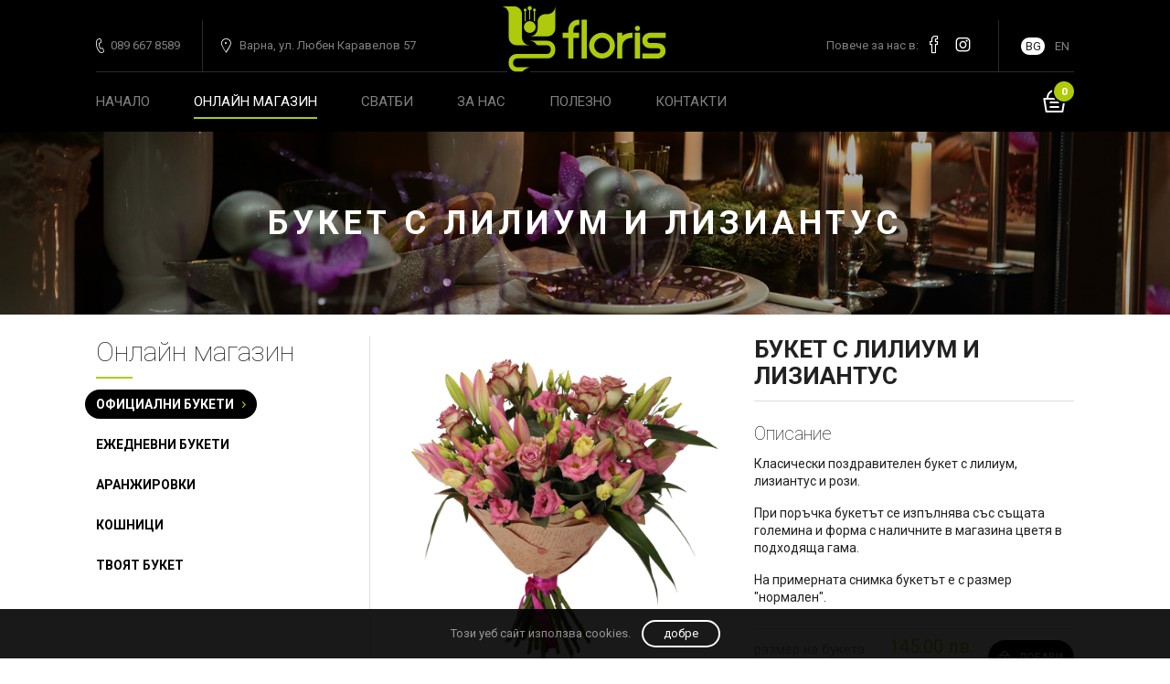

--- FILE ---
content_type: text/html; charset=UTF-8
request_url: https://floris.bg/shop/bouquets/buket-s-liliumiliziantus
body_size: 99240
content:
<!DOCTYPE html>
<html lang="bg">
<head>
    <meta charset="UTF-8">
    <meta name="viewport" content="width=device-width, initial-scale=1, minimum-scale=1, maximum-scale=1">
    <meta http-equiv="X-UA-Compatible" content="IE=edge">
	<meta name="HandheldFriendly" content="true">
	<meta name="csrf-token" content="MyNor1zo4jPnmxm6YZWcwEuaxvxWvar8A0XTsQna">

    <title>БУКЕТ С ЛИЛИУМ И ЛИЗИАНТУС</title>

    <link rel="stylesheet" href="/css/app.css?id=10458aa0b434136dac92">

	<meta name="format-detection" content="telephone=no">
	<link href="https://floris.bg/favicon.ico" rel="shortcut icon" type="image/vnd.microsoft.icon" />
	
	<link rel="canonical" href="https://floris.bg/shop/buket-s-liliumiliziantus" />



						<link rel="alternate" hreflang="bg" href="https://floris.bg/shop/bouquets/buket-s-liliumiliziantus" />
								<link rel="alternate" hreflang="en" href="https://floris.bg/en/shop/official-bouquets/lyly-lisianthus" />
			



	
			<!-- Open graph tags -->
		<meta property="og:title" content="БУКЕТ С ЛИЛИУМ И ЛИЗИАНТУС" />
		<meta property="og:description" content="" />
		<meta property="og:type" content="website" />
		<meta property="og:site_name" content="Floris" />
		<meta property="og:url" content="https://floris.bg/shop/bouquets/buket-s-liliumiliziantus" />

				<!-- /Open graph tags -->

		<!-- Twitter card tags -->
		<meta name="twitter:card" content="summary_large_image">
		<meta name="twitter:title" content="БУКЕТ С ЛИЛИУМ И ЛИЗИАНТУС">
		<meta name="twitter:description" content="">
		
				<!-- /Twitter card tags -->
	
	
	
	
	
	


			
	</head>
<body
	class="
		 
	"
	data-locale="bg"
	data-ping-url="https://floris.bg/ping"
	data-cart-items="[]"
	>

<div class="page-wrapper shop-visited">

	<section class="header">
	<header>
		<div class="container container--max-width">
			
			<!-- Header top -->
			<div class="header__top">

				<!-- Header left -->
				<div class="header__left">
					<div class="header__phone">
						<span>089 667 8589</span>
					</div>
					<div class="header__address">
						<span>Варна, ул. Любен Каравелов 57</span>
					</div>
				</div>
				<!-- /Header left -->
				
				<!-- Header center -->
				<div class="header__center">
					<a href="https://floris.bg" class="logo-black">
						<img src="https://floris.bg/images/logos/logo-with-stroke.svg" alt="Floris">
					</a>
				</div>
				<!-- /Header center -->
				

				<!-- Header right -->
				<div class="header__right">

					<!-- Header socials -->
					<div class="header__socials">
						<span>
							Повече за нас в:
						</span>

						<!-- Social item -->
	
	<a 
					href="https://www.facebook.com/florisbg/" 
				target="_blank"
	>

					<span class="icon-fb" aria-hidden="true">
			</span>
			</a>

	<!-- /Social item -->

	
		<!-- Social item -->
	
	<a 
					href="https://www.instagram.com/florisvarna/" 
				target="_blank"
	>

					<span class="icon-ig" aria-hidden="true">
			</span>
			</a>

	<!-- /Social item -->

					</div>
					<!-- /Header socials -->

					<!-- Header languages -->
					<div class="header__languages">
													                    <a 
	                    	class="
	                    		header__language 
	                    			                    			header__language--active
	                    			                    	" 
	                    	href="https://floris.bg/shop/bouquets/buket-s-liliumiliziantus"
	                    >
							BG
						</a>
	                    							                    <a 
	                    	class="
	                    		header__language 
	                    			                    	" 
	                    	href="https://floris.bg/en/shop/official-bouquets/lyly-lisianthus"
	                    >
							EN
						</a>
	                    					</div>
					<!-- /Header languages -->
				</div>
				<!-- /Header right -->
				
			</div>
			<!-- /Header top -->
			
			<!-- Header bottom -->
			<div class="header__bottom">
				
				<!-- Menu -->
<ul class="main-nav  ">

			
				<!-- Menu item -->
		<li 
			class="
				main-nav__item 
				main-nav__item--1 
								
								
			"
		>

							<a 
					class="main-nav__link" 
											href="/" 
										target="_self"
				>
					
					
											<span class="main-nav__text">
															Начало
													</span>
					
									</a>
					
			
		</li>
		<!-- /Menu item -->

			
				<!-- Menu item -->
		<li 
			class="
				main-nav__item 
				main-nav__item--2 
									main-nav__item--has-childrens
								
									main-nav__item--active 
								
			"
		>

							<a 
					class="main-nav__link" 
											href="https://floris.bg/shop" 
										target="_self"
				>
					
					
											<span class="main-nav__text">
															Онлайн магазин
													</span>
					
											<span class="main-nav__child-toggler"></span>
									</a>
					
											<!-- Menu -->
<ul class="main-nav-child  ">

			
				<!-- Menu item -->
		<li 
			class="
				main-nav-child__item 
				main-nav-child__item--3 
								
									main-nav-child__item--active 
								
			"
		>

							<a 
					class="main-nav-child__link" 
											href="https://floris.bg/shop/bouquets" 
										target="_self"
				>
					
					
											<span class="main-nav-child__text">
															Официални Букети
													</span>
					
									</a>
					
			
		</li>
		<!-- /Menu item -->

			
				<!-- Menu item -->
		<li 
			class="
				main-nav-child__item 
				main-nav-child__item--40 
								
								
			"
		>

							<a 
					class="main-nav-child__link" 
											href="https://floris.bg/shop/dailybouquets" 
										target="_self"
				>
					
					
											<span class="main-nav-child__text">
															Ежедневни Букети
													</span>
					
									</a>
					
			
		</li>
		<!-- /Menu item -->

			
				<!-- Menu item -->
		<li 
			class="
				main-nav-child__item 
				main-nav-child__item--4 
								
								
			"
		>

							<a 
					class="main-nav-child__link" 
											href="https://floris.bg/shop/arrangements" 
										target="_self"
				>
					
					
											<span class="main-nav-child__text">
															Аранжировки
													</span>
					
									</a>
					
			
		</li>
		<!-- /Menu item -->

			
				<!-- Menu item -->
		<li 
			class="
				main-nav-child__item 
				main-nav-child__item--5 
								
								
			"
		>

							<a 
					class="main-nav-child__link" 
											href="https://floris.bg/shop/baskets" 
										target="_self"
				>
					
					
											<span class="main-nav-child__text">
															Кошници
													</span>
					
									</a>
					
			
		</li>
		<!-- /Menu item -->

			
				<!-- Menu item -->
		<li 
			class="
				main-nav-child__item 
				main-nav-child__item--37 
								
								
			"
		>

							<a 
					class="main-nav-child__link" 
											href="/shop/your-bouquet" 
										target="_self"
				>
					
					
											<span class="main-nav-child__text">
															Твоят букет
													</span>
					
									</a>
					
			
		</li>
		<!-- /Menu item -->

	</ul>
<!-- /Menu -->
			
		</li>
		<!-- /Menu item -->

			
				<!-- Menu item -->
		<li 
			class="
				main-nav__item 
				main-nav__item--6 
									main-nav__item--has-childrens
								
								
			"
		>

							<a 
					class="main-nav__link" 
											href="https://floris.bg/weddings" 
										target="_self"
				>
					
					
											<span class="main-nav__text">
															Сватби
													</span>
					
											<span class="main-nav__child-toggler"></span>
									</a>
					
											<!-- Menu -->
<ul class="main-nav-child  ">

			
				<!-- Menu item -->
		<li 
			class="
				main-nav-child__item 
				main-nav-child__item--7 
								
								
			"
		>

							<a 
					class="main-nav-child__link" 
											href="https://floris.bg/weddings/services" 
										target="_self"
				>
					
					
											<span class="main-nav-child__text">
															Услуги
													</span>
					
									</a>
					
			
		</li>
		<!-- /Menu item -->

			
				<!-- Menu item -->
		<li 
			class="
				main-nav-child__item 
				main-nav-child__item--8 
								
								
			"
		>

							<a 
					class="main-nav-child__link" 
											href="https://floris.bg/weddings/photos" 
										target="_self"
				>
					
					
											<span class="main-nav-child__text">
															Снимки
													</span>
					
									</a>
					
			
		</li>
		<!-- /Menu item -->

			
				<!-- Menu item -->
		<li 
			class="
				main-nav-child__item 
				main-nav-child__item--9 
								
								
			"
		>

							<a 
					class="main-nav-child__link" 
											href="https://floris.bg/weddings/videos" 
										target="_self"
				>
					
					
											<span class="main-nav-child__text">
															Видео
													</span>
					
									</a>
					
			
		</li>
		<!-- /Menu item -->

			
				<!-- Menu item -->
		<li 
			class="
				main-nav-child__item 
				main-nav-child__item--10 
								
								
			"
		>

							<a 
					class="main-nav-child__link" 
											href="https://floris.bg/weddings/testimonials" 
										target="_self"
				>
					
					
											<span class="main-nav-child__text">
															Препоръки
													</span>
					
									</a>
					
			
		</li>
		<!-- /Menu item -->

	</ul>
<!-- /Menu -->
			
		</li>
		<!-- /Menu item -->

			
				<!-- Menu item -->
		<li 
			class="
				main-nav__item 
				main-nav__item--11 
									main-nav__item--has-childrens
								
								
			"
		>

							<a 
					class="main-nav__link" 
											href="https://floris.bg/about-us" 
										target="_self"
				>
					
					
											<span class="main-nav__text">
															За нас
													</span>
					
											<span class="main-nav__child-toggler"></span>
									</a>
					
											<!-- Menu -->
<ul class="main-nav-child  ">

			
				<!-- Menu item -->
		<li 
			class="
				main-nav-child__item 
				main-nav-child__item--12 
								
								
			"
		>

							<a 
					class="main-nav-child__link" 
											href="https://floris.bg/about-us/floris" 
										target="_self"
				>
					
					
											<span class="main-nav-child__text">
															За Floris
													</span>
					
									</a>
					
			
		</li>
		<!-- /Menu item -->

	</ul>
<!-- /Menu -->
			
		</li>
		<!-- /Menu item -->

			
				<!-- Menu item -->
		<li 
			class="
				main-nav__item 
				main-nav__item--14 
								
								
			"
		>

							<a 
					class="main-nav__link" 
											href="https://floris.bg/useful" 
										target="_self"
				>
					
					
											<span class="main-nav__text">
															Полезно
													</span>
					
									</a>
					
			
		</li>
		<!-- /Menu item -->

			
				<!-- Menu item -->
		<li 
			class="
				main-nav__item 
				main-nav__item--15 
								
								
			"
		>

							<a 
					class="main-nav__link" 
											href="https://floris.bg/contacts" 
										target="_self"
				>
					
					
											<span class="main-nav__text">
															Контакти
													</span>
					
									</a>
					
			
		</li>
		<!-- /Menu item -->

	</ul>
<!-- /Menu -->
				
				<div class="header__mobile-logo">
					<a href="https://floris.bg">
						<img src="https://floris.bg/images/logos/floris-mobile.svg" alt="Floris logo">
					</a>
				</div>

				<!-- Cart -->
				<div class="cart">
					<a href="https://floris.bg/cart">
						<span class="icon-basket">
							<span class="cart__quantity js-cart-items-count">0</span>
						</span>
					</a>
				</div>
				<!-- Cart -->

				<a id="nav-trigger" href="#">
	                <span class="nav-trigger-top"></span>   
	                <span class="nav-trigger-mid"></span>   
	                <span class="nav-trigger-bottom"></span>    
	            </a>
			</div>
			<!-- /Header bottom -->
			
		</div>
	</header>
</section>
	<section class="cover" style="background-image: url('https://floris.bg/images/cover.jpg')">
	<div class="container container--max-width">

		<h1 class="cover__title">
			БУКЕТ С ЛИЛИУМ И ЛИЗИАНТУС
		</h1>

	</div>
</section>
	<div class="container container--max-width">
		<div class="sidebar-layout">
			<aside class="sidebar-layout__sidebar">
				
	

		<div class="sidebar__module">
			<h3 class="sidebar__module-title">
				Онлайн магазин
			</h3>

			<div class="sidear__module-content">
				<!-- Menu -->
<ul class="sidebar-nav  ">

			
				<!-- Menu item -->
		<li 
			class="
				sidebar-nav__item 
				sidebar-nav__item--3 
				
									sidebar-nav__item--active 
								
			"
		>

							<a 
					class="sidebar-nav__link" 
											href="https://floris.bg/shop/bouquets" 
										target="_self"
				>
					
					
																	<span class="sidebar-nav__text">
							Официални
						</span>

						<span style="white-space: nowrap;">
							Букети
							<span class="icon-pointer"></span>
						</span>
					
				</a>
			
		</li>
		<!-- /Menu item -->

			
				<!-- Menu item -->
		<li 
			class="
				sidebar-nav__item 
				sidebar-nav__item--40 
				
								
			"
		>

							<a 
					class="sidebar-nav__link" 
											href="https://floris.bg/shop/dailybouquets" 
										target="_self"
				>
					
					
																	<span class="sidebar-nav__text">
							Ежедневни
						</span>

						<span style="white-space: nowrap;">
							Букети
							<span class="icon-pointer"></span>
						</span>
					
				</a>
			
		</li>
		<!-- /Menu item -->

			
				<!-- Menu item -->
		<li 
			class="
				sidebar-nav__item 
				sidebar-nav__item--4 
				
								
			"
		>

							<a 
					class="sidebar-nav__link" 
											href="https://floris.bg/shop/arrangements" 
										target="_self"
				>
					
					
																	<span class="sidebar-nav__text">
							
						</span>

						<span style="white-space: nowrap;">
							Аранжировки
							<span class="icon-pointer"></span>
						</span>
					
				</a>
			
		</li>
		<!-- /Menu item -->

			
				<!-- Menu item -->
		<li 
			class="
				sidebar-nav__item 
				sidebar-nav__item--5 
				
								
			"
		>

							<a 
					class="sidebar-nav__link" 
											href="https://floris.bg/shop/baskets" 
										target="_self"
				>
					
					
																	<span class="sidebar-nav__text">
							
						</span>

						<span style="white-space: nowrap;">
							Кошници
							<span class="icon-pointer"></span>
						</span>
					
				</a>
			
		</li>
		<!-- /Menu item -->

			
				<!-- Menu item -->
		<li 
			class="
				sidebar-nav__item 
				sidebar-nav__item--37 
				
								
			"
		>

							<a 
					class="sidebar-nav__link" 
											href="/shop/your-bouquet" 
										target="_self"
				>
					
					
																	<span class="sidebar-nav__text">
							Твоят
						</span>

						<span style="white-space: nowrap;">
							букет
							<span class="icon-pointer"></span>
						</span>
					
				</a>
			
		</li>
		<!-- /Menu item -->

	</ul>
<!-- /Menu -->			</div>
			
		</div>

	
			</aside>
			<div class="sidebar-layout__content">
				
	<section class="product" data-product="{&quot;id&quot;:6,&quot;category_id&quot;:1,&quot;status&quot;:&quot;active&quot;,&quot;deleted_at&quot;:null,&quot;sort&quot;:4,&quot;link&quot;:&quot;https:\/\/floris.bg\/shop\/buket-s-liliumiliziantus&quot;,&quot;translations&quot;:[{&quot;id&quot;:7,&quot;product_id&quot;:6,&quot;locale&quot;:&quot;bg&quot;,&quot;title&quot;:&quot;\u0411\u0423\u041a\u0415\u0422 \u0421 \u041b\u0418\u041b\u0418\u0423\u041c \u0418 \u041b\u0418\u0417\u0418\u0410\u041d\u0422\u0423\u0421&quot;,&quot;url&quot;:&quot;buket-s-liliumiliziantus&quot;,&quot;description&quot;:&quot;&lt;div class=\&quot;typography\&quot;&gt;\r\n&lt;div class=\&quot;typography\&quot;&gt;\r\n&lt;p&gt;\u041a\u043b\u0430\u0441\u0438\u0447\u0435\u0441\u043a\u0438 \u043f\u043e\u0437\u0434\u0440\u0430\u0432\u0438\u0442\u0435\u043b\u0435\u043d \u0431\u0443\u043a\u0435\u0442 \u0441 \u043b\u0438\u043b\u0438\u0443\u043c, \u043b\u0438\u0437\u0438\u0430\u043d\u0442\u0443\u0441 \u0438 \u0440\u043e\u0437\u0438.&lt;\/p&gt;\r\n&lt;p&gt;\u041f\u0440\u0438 \u043f\u043e\u0440\u044a\u0447\u043a\u0430 \u0431\u0443\u043a\u0435\u0442\u044a\u0442 \u0441\u0435 \u0438\u0437\u043f\u044a\u043b\u043d\u044f\u0432\u0430 \u0441\u044a\u0441 \u0441\u044a\u0449\u0430\u0442\u0430 \u0433\u043e\u043b\u0435\u043c\u0438\u043d\u0430 \u0438 \u0444\u043e\u0440\u043c\u0430 &lt;span style=\&quot;display: inline !important; float: none; background-color: transparent; color: rgba(0, 0, 0, 0.87); font-family: Roboto,Helvetica,Arial,sans-serif; font-size: 14px; font-style: normal; font-variant: normal; font-weight: 400; letter-spacing: normal; line-height: 19.6px; orphans: 2; text-align: left; text-decoration: none; text-indent: 0px; text-transform: none; -webkit-text-stroke-width: 0px; white-space: normal; word-spacing: 0px;\&quot;&gt;\u0441 \u043d\u0430\u043b\u0438\u0447\u043d\u0438\u0442\u0435 \u0432 \u043c\u0430\u0433\u0430\u0437\u0438\u043d\u0430 \u0446\u0432\u0435\u0442\u044f &lt;\/span&gt;\u0432 \u043f\u043e\u0434\u0445\u043e\u0434\u044f\u0449\u0430 \u0433\u0430\u043c\u0430.&lt;\/p&gt;\r\n&lt;p&gt;\u041d\u0430 \u043f\u0440\u0438\u043c\u0435\u0440\u043d\u0430\u0442\u0430 \u0441\u043d\u0438\u043c\u043a\u0430 \u0431\u0443\u043a\u0435\u0442\u044a\u0442 \u0435 \u0441 \u0440\u0430\u0437\u043c\u0435\u0440 \&quot;\u043d\u043e\u0440\u043c\u0430\u043b\u0435\u043d\&quot;.&lt;\/p&gt;\r\n&lt;\/div&gt;\r\n&lt;\/div&gt;&quot;,&quot;created_at&quot;:&quot;2018-03-28 16:53:00&quot;,&quot;updated_at&quot;:&quot;2023-01-03 10:25:49&quot;,&quot;meta&quot;:{&quot;id&quot;:80,&quot;entity_id&quot;:&quot;7&quot;,&quot;type&quot;:&quot;App\\Models\\Translations\\ProductTranslation&quot;,&quot;fields&quot;:{&quot;general&quot;:{&quot;title&quot;:&quot;\u0411\u0423\u041a\u0415\u0422 \u0421 \u041b\u0418\u041b\u0418\u0423\u041c \u0418 \u041b\u0418\u0417\u0418\u0410\u041d\u0422\u0423\u0421&quot;,&quot;description&quot;:null,&quot;robots&quot;:null},&quot;opengraph&quot;:{&quot;title&quot;:&quot;\u0411\u0423\u041a\u0415\u0422 \u0421 \u041b\u0418\u041b\u0418\u0423\u041c \u0418 \u041b\u0418\u0417\u0418\u0410\u041d\u0422\u0423\u0421&quot;,&quot;description&quot;:null,&quot;type&quot;:&quot;website&quot;,&quot;image&quot;:null},&quot;head&quot;:{&quot;class&quot;:null,&quot;content&quot;:null},&quot;footer&quot;:{&quot;content&quot;:null}}}},{&quot;id&quot;:16,&quot;product_id&quot;:6,&quot;locale&quot;:&quot;en&quot;,&quot;title&quot;:&quot;LILY AND LISIANTHUS BOUQUET (EUSTOMA)&quot;,&quot;url&quot;:&quot;lyly-lisianthus&quot;,&quot;description&quot;:&quot;&lt;p&gt;&lt;span class=\&quot;HwtZe\&quot; lang=\&quot;en\&quot;&gt;&lt;span class=\&quot;jCAhz ChMk0b\&quot;&gt;&lt;span class=\&quot;ryNqvb\&quot;&gt;Classic complimentary bouquet with a variety of type and&nbsp;structure of large flowers with roses and exotic flowers.&lt;\/span&gt;&lt;\/span&gt;&lt;br \/&gt;&lt;span class=\&quot;jCAhz ChMk0b\&quot;&gt;&lt;span class=\&quot;ryNqvb\&quot;&gt;&lt;br \/&gt; When an order is placed, the bouquet in the selected size and shape is made with the flowers available in the store in a suitable color range.&lt;\/span&gt;&lt;\/span&gt;&lt;br \/&gt;&lt;br \/&gt;&lt;span class=\&quot;jCAhz ChMk0b\&quot;&gt;&lt;span class=\&quot;ryNqvb\&quot;&gt;In the sample photo, the bouquet is of \&quot;normal\&quot; size.&lt;\/span&gt;&lt;\/span&gt;&lt;\/span&gt;&lt;\/p&gt;&quot;,&quot;created_at&quot;:&quot;2020-05-21 23:32:47&quot;,&quot;updated_at&quot;:&quot;2022-12-30 19:03:36&quot;}],&quot;related&quot;:[{&quot;id&quot;:5,&quot;category_id&quot;:1,&quot;status&quot;:&quot;active&quot;,&quot;deleted_at&quot;:null,&quot;sort&quot;:7,&quot;link&quot;:&quot;https:\/\/floris.bg\/shop\/buket-s-liliumiirozi&quot;,&quot;pivot&quot;:{&quot;product_id&quot;:6,&quot;relation_id&quot;:5},&quot;translations&quot;:[{&quot;id&quot;:6,&quot;product_id&quot;:5,&quot;locale&quot;:&quot;bg&quot;,&quot;title&quot;:&quot;\u0411\u0423\u041a\u0415\u0422 \u0421 \u041b\u0418\u041b\u0418\u0423\u041c \u0418 \u0420\u041e\u0417\u0418&quot;,&quot;url&quot;:&quot;buket-s-liliumiirozi&quot;,&quot;description&quot;:&quot;&lt;div class=\&quot;typography\&quot;&gt;\r\n&lt;p&gt;\u041a\u043b\u0430\u0441\u0438\u0447\u0435\u0441\u043a\u0438 \u043f\u043e\u0437\u0434\u0440\u0430\u0432\u0438\u0442\u0435\u043b\u0435\u043d \u0431\u0443\u043a\u0435\u0442 \u0441 \u043b\u0438\u043b\u0438\u0443\u043c, \u0440\u043e\u0437\u0438 \u0438 \u0434\u043e\u043f\u044a\u043b\u043d\u0435\u043d\u0438\u0435 \u043e\u0442 \u0435\u043a\u0437\u043e\u0442\u0438\u0447\u043d\u0438 \u0446\u0432\u0435\u0442\u044f.&lt;\/p&gt;\r\n&lt;p&gt;\u041f\u0440\u0438 \u043f\u043e\u0440\u044a\u0447\u043a\u0430 \u0431\u0443\u043a\u0435\u0442\u044a\u0442 \u0441\u0435 \u0438\u0437\u043f\u044a\u043b\u043d\u044f\u0432\u0430 \u0441\u044a\u0441 \u0441\u044a\u0449\u0430\u0442\u0430 \u0433\u043e\u043b\u0435\u043c\u0438\u043d\u0430 \u0438 \u0444\u043e\u0440\u043c\u0430&lt;span style=\&quot;display: inline !important; float: none; background-color: transparent; color: rgba(0, 0, 0, 0.87); font-family: Roboto,Helvetica,Arial,sans-serif; font-size: 14px; font-style: normal; font-variant: normal; font-weight: 400; letter-spacing: normal; line-height: 19.6px; orphans: 2; text-align: left; text-decoration: none; text-indent: 0px; text-transform: none; -webkit-text-stroke-width: 0px; white-space: normal; word-spacing: 0px;\&quot;&gt; \u0441 \u043d\u0430\u043b\u0438\u0447\u043d\u0438\u0442\u0435 \u0432 \u043c\u0430\u0433\u0430\u0437\u0438\u043d\u0430 \u0446\u0432\u0435\u0442\u044f&lt;\/span&gt; \u0432 \u043f\u043e\u0434\u0445\u043e\u0434\u044f\u0449\u0430 \u0433\u0430\u043c\u0430.&lt;\/p&gt;\r\n&lt;p&gt;\u041d\u0430 \u043f\u0440\u0438\u043c\u0435\u0440\u043d\u0430\u0442\u0430 \u0441\u043d\u0438\u043c\u043a\u0430 \u0431\u0443\u043a\u0435\u0442\u044a\u0442 \u0435 \u0441 \u0440\u0430\u0437\u043c\u0435\u0440 \&quot;\u043d\u043e\u0440\u043c\u0430\u043b\u0435\u043d\&quot;.&lt;\/p&gt;\r\n&lt;\/div&gt;&quot;,&quot;created_at&quot;:&quot;2018-03-28 16:45:12&quot;,&quot;updated_at&quot;:&quot;2023-01-03 10:24:26&quot;},{&quot;id&quot;:18,&quot;product_id&quot;:5,&quot;locale&quot;:&quot;en&quot;,&quot;title&quot;:&quot;Lily and Roses&quot;,&quot;url&quot;:&quot;lily-roses&quot;,&quot;description&quot;:&quot;&lt;p&gt;&lt;em&gt;Lily and Roses&lt;\/em&gt;&lt;\/p&gt;&quot;,&quot;created_at&quot;:&quot;2020-05-21 23:34:02&quot;,&quot;updated_at&quot;:null}],&quot;category&quot;:{&quot;id&quot;:1,&quot;translations&quot;:[{&quot;id&quot;:1,&quot;category_id&quot;:1,&quot;title&quot;:&quot;\u041e\u0444\u0438\u0446\u0438\u0430\u043b\u043d\u0438 \u0411\u0443\u043a\u0435\u0442\u0438&quot;,&quot;description&quot;:&quot;&lt;p&gt;\u041a\u043b\u0430\u0441\u0438\u0447\u0435\u0441\u043a\u0438 \u043f\u043e\u0437\u0434\u0440\u0430\u0432\u0438\u0442\u0435\u043b\u043d\u0438 \u0431\u0443\u043a\u0435\u0442\u0438 \u0438\u0437\u0440\u0430\u0431\u043e\u0442\u0432\u0430\u043d\u0438 \u0432 \u0442\u0440\u0438 \u0433\u043e\u043b\u0435\u043c\u0438\u043d\u0438 \u0441\u043f\u043e\u0440\u0435\u0434 \u043a\u043e\u043b\u0438\u0447\u0435\u0441\u0442\u0432\u043e\u0442\u043e \u0438\u0437\u043f\u043e\u043b\u0437\u0432\u0430\u043d\u0438 \u0432 \u0442\u044f\u0445 \u0446\u0432\u0435\u0442\u044f. \u0412\u0441\u0438\u0447\u043a\u0438 \u0431\u0443\u043a\u0435\u0442\u0438 \u0441\u0430 \u0437\u0430\u0432\u044a\u0440\u0448\u0435\u043d\u0438 \u0441 \u043a\u043b\u0430\u0441\u0438\u0447\u0435\u0441\u043a\u0430 \u043a\u0440\u0430\u0444\u0442 \u0445\u0430\u0440\u0442\u0438\u044f \u0438 \u043f\u0440\u0438\u0432\u044a\u0440\u0437\u0430\u043d\u0438 \u0441 \u043f\u043e\u0434\u0445\u043e\u0434\u044f\u0449\u0430 \u043f\u043e \u0446\u0432\u044f\u0442 \u043f\u0430\u043d\u0434\u0435\u043b\u043a\u0430. \u0418\u0437\u0431\u043e\u0440\u0430 \u043d\u0430 \u0446\u0432\u0435\u0442\u043e\u0432\u0435 \u0438 \u0432\u0438\u0434\u043e\u0432\u0435 \u0435 \u0441\u044a\u043e\u0431\u0440\u0430\u0437\u0435\u043d \u0442\u0430\u043a\u0430, \u0447\u0435 \u0432\u0441\u0435\u043a\u0438 \u0431\u0443\u043a\u0435\u0442 \u0434\u0430 \u0435 \u043f\u043e\u0434\u0445\u043e\u0434\u044f\u0449 \u0437\u0430 \u0440\u0430\u0437\u043b\u0438\u0447\u043d\u0438 \u043f\u043e\u0432\u043e\u0434\u0438 \u0438\u0437\u0438\u0441\u043a\u0432\u0430\u0449\u0438 \u043f\u043e\u0434\u043d\u0430\u0441\u044f\u043d\u0435 \u043d\u0430 \u0446\u0432\u0435\u0442\u044f!&lt;\/p&gt;\r\n&lt;p&gt;\u0424\u0438\u0440\u043c\u0430 \u0424\u043b\u043e\u0440\u0438\u0441 \u0440\u0430\u0431\u043e\u0442\u0438 \u043e\u0441\u043d\u043e\u0432\u043d\u043e \u0441 \u0446\u0432\u0435\u0442\u044f \u0432\u043d\u043e\u0441 \u043e\u0442 \u0425\u043e\u043b\u0430\u043d\u0434\u0438\u044f , \u0430\u0441\u043e\u0440\u0442\u0438\u043c\u0435\u043d\u0442\u0430 \u0441\u0435 \u043f\u043e\u0434\u043c\u0435\u043d\u044f \u043f\u043e\u0441\u0442\u043e\u044f\u043d\u043d\u043e \u0441 \u0446\u0435\u043b \u043f\u043e\u0432\u0435\u0447\u0435 \u0440\u0430\u0437\u043d\u043e\u043e\u0431\u0440\u0430\u0437\u0438\u0435 \u0438 \u043f\u043e-\u0433\u043e\u043b\u044f\u043c \u0438\u0437\u0431\u043e\u0440!&lt;\/p&gt;\r\n&lt;p&gt;&nbsp;&lt;\/p&gt;\r\n&lt;p&gt;&nbsp;&lt;\/p&gt;&quot;,&quot;locale&quot;:&quot;bg&quot;},{&quot;id&quot;:5,&quot;category_id&quot;:1,&quot;title&quot;:&quot;Official Bouquets&quot;,&quot;description&quot;:&quot;&lt;p&gt;&lt;span class=\&quot;HwtZe\&quot; lang=\&quot;en\&quot;&gt;&lt;span class=\&quot;jCAhz ChMk0b\&quot;&gt;&lt;span class=\&quot;ryNqvb\&quot;&gt;Classic complimentary bouquets in three sizes according to the amount of flowers used in them.&lt;\/span&gt;&lt;\/span&gt; &lt;span class=\&quot;jCAhz ChMk0b\&quot;&gt;&lt;span class=\&quot;ryNqvb\&quot;&gt;All bouquets are finished with classic craft paper and tied with matching colored ribbon.&lt;\/span&gt;&lt;\/span&gt; &lt;span class=\&quot;jCAhz ChMk0b\&quot;&gt;&lt;span class=\&quot;ryNqvb\&quot;&gt;The choice of colors and types is tailored so that each bouquet is suitable for different occasions requiring the presentation of flowers!&lt;\/span&gt;&lt;\/span&gt;&lt;br \/&gt;&lt;br \/&gt;&lt;span class=\&quot;jCAhz ChMk0b\&quot;&gt;&lt;span class=\&quot;ryNqvb\&quot;&gt;The company \&quot;&lt;strong&gt;Floris&lt;\/strong&gt;\&quot; works mainly with flowers imported from &lt;strong&gt;the Netherlands&lt;\/strong&gt;, the assortment is constantly changed in order to have more variety and a larger choice!&lt;\/span&gt;&lt;\/span&gt;&lt;\/span&gt;&lt;\/p&gt;&quot;,&quot;locale&quot;:&quot;en&quot;}],&quot;title&quot;:&quot;\u041e\u0444\u0438\u0446\u0438\u0430\u043b\u043d\u0438 \u0411\u0443\u043a\u0435\u0442\u0438&quot;,&quot;locale&quot;:&quot;bg&quot;,&quot;description&quot;:&quot;&lt;p&gt;\u041a\u043b\u0430\u0441\u0438\u0447\u0435\u0441\u043a\u0438 \u043f\u043e\u0437\u0434\u0440\u0430\u0432\u0438\u0442\u0435\u043b\u043d\u0438 \u0431\u0443\u043a\u0435\u0442\u0438 \u0438\u0437\u0440\u0430\u0431\u043e\u0442\u0432\u0430\u043d\u0438 \u0432 \u0442\u0440\u0438 \u0433\u043e\u043b\u0435\u043c\u0438\u043d\u0438 \u0441\u043f\u043e\u0440\u0435\u0434 \u043a\u043e\u043b\u0438\u0447\u0435\u0441\u0442\u0432\u043e\u0442\u043e \u0438\u0437\u043f\u043e\u043b\u0437\u0432\u0430\u043d\u0438 \u0432 \u0442\u044f\u0445 \u0446\u0432\u0435\u0442\u044f. \u0412\u0441\u0438\u0447\u043a\u0438 \u0431\u0443\u043a\u0435\u0442\u0438 \u0441\u0430 \u0437\u0430\u0432\u044a\u0440\u0448\u0435\u043d\u0438 \u0441 \u043a\u043b\u0430\u0441\u0438\u0447\u0435\u0441\u043a\u0430 \u043a\u0440\u0430\u0444\u0442 \u0445\u0430\u0440\u0442\u0438\u044f \u0438 \u043f\u0440\u0438\u0432\u044a\u0440\u0437\u0430\u043d\u0438 \u0441 \u043f\u043e\u0434\u0445\u043e\u0434\u044f\u0449\u0430 \u043f\u043e \u0446\u0432\u044f\u0442 \u043f\u0430\u043d\u0434\u0435\u043b\u043a\u0430. \u0418\u0437\u0431\u043e\u0440\u0430 \u043d\u0430 \u0446\u0432\u0435\u0442\u043e\u0432\u0435 \u0438 \u0432\u0438\u0434\u043e\u0432\u0435 \u0435 \u0441\u044a\u043e\u0431\u0440\u0430\u0437\u0435\u043d \u0442\u0430\u043a\u0430, \u0447\u0435 \u0432\u0441\u0435\u043a\u0438 \u0431\u0443\u043a\u0435\u0442 \u0434\u0430 \u0435 \u043f\u043e\u0434\u0445\u043e\u0434\u044f\u0449 \u0437\u0430 \u0440\u0430\u0437\u043b\u0438\u0447\u043d\u0438 \u043f\u043e\u0432\u043e\u0434\u0438 \u0438\u0437\u0438\u0441\u043a\u0432\u0430\u0449\u0438 \u043f\u043e\u0434\u043d\u0430\u0441\u044f\u043d\u0435 \u043d\u0430 \u0446\u0432\u0435\u0442\u044f!&lt;\/p&gt;\r\n&lt;p&gt;\u0424\u0438\u0440\u043c\u0430 \u0424\u043b\u043e\u0440\u0438\u0441 \u0440\u0430\u0431\u043e\u0442\u0438 \u043e\u0441\u043d\u043e\u0432\u043d\u043e \u0441 \u0446\u0432\u0435\u0442\u044f \u0432\u043d\u043e\u0441 \u043e\u0442 \u0425\u043e\u043b\u0430\u043d\u0434\u0438\u044f , \u0430\u0441\u043e\u0440\u0442\u0438\u043c\u0435\u043d\u0442\u0430 \u0441\u0435 \u043f\u043e\u0434\u043c\u0435\u043d\u044f \u043f\u043e\u0441\u0442\u043e\u044f\u043d\u043d\u043e \u0441 \u0446\u0435\u043b \u043f\u043e\u0432\u0435\u0447\u0435 \u0440\u0430\u0437\u043d\u043e\u043e\u0431\u0440\u0430\u0437\u0438\u0435 \u0438 \u043f\u043e-\u0433\u043e\u043b\u044f\u043c \u0438\u0437\u0431\u043e\u0440!&lt;\/p&gt;\r\n&lt;p&gt;&nbsp;&lt;\/p&gt;\r\n&lt;p&gt;&nbsp;&lt;\/p&gt;&quot;},&quot;images&quot;:[{&quot;id&quot;:6,&quot;product_id&quot;:5,&quot;sort&quot;:1,&quot;image&quot;:&quot;\/files\/images\/\u0411\u0443\u043a\u0435\u0442\u0438\/IMG_0986_ (1).jpg&quot;,&quot;thumb&quot;:true}],&quot;prices&quot;:[{&quot;id&quot;:12,&quot;product_id&quot;:5,&quot;price&quot;:&quot;140.00&quot;,&quot;promo_price&quot;:null,&quot;sort&quot;:1,&quot;translations&quot;:[{&quot;id&quot;:14,&quot;product_price_id&quot;:12,&quot;locale&quot;:&quot;bg&quot;,&quot;name&quot;:&quot;\u0440\u0430\u0437\u043c\u0435\u0440 \u043d\u0430 \u0431\u0443\u043a\u0435\u0442\u0430 \&quot;\u043d\u043e\u0440\u043c\u0430\u043b\u0435\u043d\&quot;&quot;},{&quot;id&quot;:50,&quot;product_price_id&quot;:12,&quot;locale&quot;:&quot;en&quot;,&quot;name&quot;:null}],&quot;name&quot;:&quot;\u0440\u0430\u0437\u043c\u0435\u0440 \u043d\u0430 \u0431\u0443\u043a\u0435\u0442\u0430 \&quot;\u043d\u043e\u0440\u043c\u0430\u043b\u0435\u043d\&quot;&quot;,&quot;locale&quot;:&quot;bg&quot;},{&quot;id&quot;:13,&quot;product_id&quot;:5,&quot;price&quot;:&quot;190.00&quot;,&quot;promo_price&quot;:null,&quot;sort&quot;:2,&quot;translations&quot;:[{&quot;id&quot;:15,&quot;product_price_id&quot;:13,&quot;locale&quot;:&quot;bg&quot;,&quot;name&quot;:&quot;\u0440\u0430\u0437\u043c\u0435\u0440 \u043d\u0430 \u0431\u0443\u043a\u0435\u0442\u0430 \&quot;\u0433\u043e\u043b\u044f\u043c\&quot;&quot;},{&quot;id&quot;:51,&quot;product_price_id&quot;:13,&quot;locale&quot;:&quot;en&quot;,&quot;name&quot;:null}],&quot;name&quot;:&quot;\u0440\u0430\u0437\u043c\u0435\u0440 \u043d\u0430 \u0431\u0443\u043a\u0435\u0442\u0430 \&quot;\u0433\u043e\u043b\u044f\u043c\&quot;&quot;,&quot;locale&quot;:&quot;bg&quot;},{&quot;id&quot;:14,&quot;product_id&quot;:5,&quot;price&quot;:&quot;210.00&quot;,&quot;promo_price&quot;:null,&quot;sort&quot;:3,&quot;translations&quot;:[{&quot;id&quot;:16,&quot;product_price_id&quot;:14,&quot;locale&quot;:&quot;bg&quot;,&quot;name&quot;:&quot;\u0440\u0430\u0437\u043c\u0435\u0440 \u043d\u0430 \u0431\u0443\u043a\u0435\u0442\u0430 \&quot;XL\&quot;&quot;},{&quot;id&quot;:52,&quot;product_price_id&quot;:14,&quot;locale&quot;:&quot;en&quot;,&quot;name&quot;:null}],&quot;name&quot;:&quot;\u0440\u0430\u0437\u043c\u0435\u0440 \u043d\u0430 \u0431\u0443\u043a\u0435\u0442\u0430 \&quot;XL\&quot;&quot;,&quot;locale&quot;:&quot;bg&quot;}],&quot;title&quot;:&quot;\u0411\u0423\u041a\u0415\u0422 \u0421 \u041b\u0418\u041b\u0418\u0423\u041c \u0418 \u0420\u041e\u0417\u0418&quot;,&quot;url&quot;:&quot;buket-s-liliumiirozi&quot;,&quot;locale&quot;:&quot;bg&quot;,&quot;description&quot;:&quot;&lt;div class=\&quot;typography\&quot;&gt;\r\n&lt;p&gt;\u041a\u043b\u0430\u0441\u0438\u0447\u0435\u0441\u043a\u0438 \u043f\u043e\u0437\u0434\u0440\u0430\u0432\u0438\u0442\u0435\u043b\u0435\u043d \u0431\u0443\u043a\u0435\u0442 \u0441 \u043b\u0438\u043b\u0438\u0443\u043c, \u0440\u043e\u0437\u0438 \u0438 \u0434\u043e\u043f\u044a\u043b\u043d\u0435\u043d\u0438\u0435 \u043e\u0442 \u0435\u043a\u0437\u043e\u0442\u0438\u0447\u043d\u0438 \u0446\u0432\u0435\u0442\u044f.&lt;\/p&gt;\r\n&lt;p&gt;\u041f\u0440\u0438 \u043f\u043e\u0440\u044a\u0447\u043a\u0430 \u0431\u0443\u043a\u0435\u0442\u044a\u0442 \u0441\u0435 \u0438\u0437\u043f\u044a\u043b\u043d\u044f\u0432\u0430 \u0441\u044a\u0441 \u0441\u044a\u0449\u0430\u0442\u0430 \u0433\u043e\u043b\u0435\u043c\u0438\u043d\u0430 \u0438 \u0444\u043e\u0440\u043c\u0430&lt;span style=\&quot;display: inline !important; float: none; background-color: transparent; color: rgba(0, 0, 0, 0.87); font-family: Roboto,Helvetica,Arial,sans-serif; font-size: 14px; font-style: normal; font-variant: normal; font-weight: 400; letter-spacing: normal; line-height: 19.6px; orphans: 2; text-align: left; text-decoration: none; text-indent: 0px; text-transform: none; -webkit-text-stroke-width: 0px; white-space: normal; word-spacing: 0px;\&quot;&gt; \u0441 \u043d\u0430\u043b\u0438\u0447\u043d\u0438\u0442\u0435 \u0432 \u043c\u0430\u0433\u0430\u0437\u0438\u043d\u0430 \u0446\u0432\u0435\u0442\u044f&lt;\/span&gt; \u0432 \u043f\u043e\u0434\u0445\u043e\u0434\u044f\u0449\u0430 \u0433\u0430\u043c\u0430.&lt;\/p&gt;\r\n&lt;p&gt;\u041d\u0430 \u043f\u0440\u0438\u043c\u0435\u0440\u043d\u0430\u0442\u0430 \u0441\u043d\u0438\u043c\u043a\u0430 \u0431\u0443\u043a\u0435\u0442\u044a\u0442 \u0435 \u0441 \u0440\u0430\u0437\u043c\u0435\u0440 \&quot;\u043d\u043e\u0440\u043c\u0430\u043b\u0435\u043d\&quot;.&lt;\/p&gt;\r\n&lt;\/div&gt;&quot;,&quot;created_at&quot;:{&quot;date&quot;:&quot;2018-03-28 16:45:12.000000&quot;,&quot;timezone_type&quot;:3,&quot;timezone&quot;:&quot;Europe\/Sofia&quot;},&quot;updated_at&quot;:{&quot;date&quot;:&quot;2023-01-03 10:24:26.000000&quot;,&quot;timezone_type&quot;:3,&quot;timezone&quot;:&quot;Europe\/Sofia&quot;}},{&quot;id&quot;:8,&quot;category_id&quot;:1,&quot;status&quot;:&quot;active&quot;,&quot;deleted_at&quot;:null,&quot;sort&quot;:10,&quot;link&quot;:&quot;https:\/\/floris.bg\/shop\/buket-s-polski-tsvetia-i-gerberi&quot;,&quot;pivot&quot;:{&quot;product_id&quot;:6,&quot;relation_id&quot;:8},&quot;translations&quot;:[{&quot;id&quot;:9,&quot;product_id&quot;:8,&quot;locale&quot;:&quot;bg&quot;,&quot;title&quot;:&quot;\u0411\u0423\u041a\u0415\u0422 \u0421 \u041f\u041e\u041b\u0421\u041a\u0418 \u0426\u0412\u0415\u0422\u042f \u0418 \u0413\u0415\u0420\u0411\u0415\u0420\u0418 \u0411\u0415\u0417 \u041e\u041f\u0410\u041a\u041e\u0412\u041a\u0410 \u041e\u0422 \u0425\u0410\u0420\u0422\u0418\u042f&quot;,&quot;url&quot;:&quot;buket-s-polski-tsvetia-i-gerberi&quot;,&quot;description&quot;:&quot;&lt;div class=\&quot;typography\&quot;&gt;\r\n&lt;p&gt;\u041a\u043b\u0430\u0441\u0438\u0447\u0435\u0441\u043a\u0438 \u043f\u043e\u0437\u0434\u0440\u0430\u0432\u0438\u0442\u0435\u043b\u0435\u043d \u0431\u0443\u043a\u0435\u0442 \u0441 \u0440\u0430\u0437\u043d\u043e\u043e\u0431\u0440\u0430\u0437\u043d\u0438 \u043f\u043e \u0441\u0442\u0440\u0443\u043a\u0442\u0443\u0440\u0430 \u0438 \u0432\u0438\u0434 \u043f\u043e\u043b\u0441\u043a\u0438 \u0446\u0432\u0435\u0442\u044f \u0438 \u0433\u0435\u0440\u0431\u0435\u0440\u0438.&lt;\/p&gt;\r\n&lt;p&gt;\u041f\u0440\u0438 \u043f\u043e\u0440\u044a\u0447\u043a\u0430 \u0431\u0443\u043a\u0435\u0442\u044a\u0442 \u0441\u0435 \u0438\u0437\u043f\u044a\u043b\u043d\u044f\u0432\u0430 \u0441\u044a\u0441 \u0441\u044a\u0449\u0430\u0442\u0430 \u0433\u043e\u043b\u0435\u043c\u0438\u043d\u0430 \u0438 \u0444\u043e\u0440\u043c\u0430&lt;span style=\&quot;display: inline !important; float: none; background-color: transparent; color: rgba(0, 0, 0, 0.87); font-family: Roboto,Helvetica,Arial,sans-serif; font-size: 14px; font-style: normal; font-variant: normal; font-weight: 400; letter-spacing: normal; line-height: 19.6px; orphans: 2; text-align: left; text-decoration: none; text-indent: 0px; text-transform: none; -webkit-text-stroke-width: 0px; white-space: normal; word-spacing: 0px;\&quot;&gt; \u0441 \u043d\u0430\u043b\u0438\u0447\u043d\u0438\u0442\u0435 \u0432 \u043c\u0430\u0433\u0430\u0437\u0438\u043d\u0430 \u0446\u0432\u0435\u0442\u044f&lt;\/span&gt; \u0432 \u0436\u044a\u043b\u0442\u0430\u0442\u0430 \u0433\u0430\u043c\u0430.&lt;\/p&gt;\r\n&lt;p&gt;\u041d\u0430 \u043f\u0440\u0438\u043c\u0435\u0440\u043d\u0430\u0442\u0430 \u0441\u043d\u0438\u043c\u043a\u0430 \u0431\u0443\u043a\u0435\u0442\u044a\u0442 \u0435 \u0441 \u0440\u0430\u0437\u043c\u0435\u0440 \&quot;\u043d\u043e\u0440\u043c\u0430\u043b\u0435\u043d\&quot;.&lt;\/p&gt;\r\n&lt;\/div&gt;&quot;,&quot;created_at&quot;:&quot;2018-03-28 17:17:59&quot;,&quot;updated_at&quot;:&quot;2018-09-15 23:15:06&quot;},{&quot;id&quot;:21,&quot;product_id&quot;:8,&quot;locale&quot;:&quot;en&quot;,&quot;title&quot;:&quot;FIELD FLOWERS AND GERBERAS WITHOUT CRAFT-PAPER WRAP&quot;,&quot;url&quot;:&quot;bouquet-wild-flowers-gerberas&quot;,&quot;description&quot;:&quot;&lt;p&gt;&lt;span class=\&quot;HwtZe\&quot; lang=\&quot;en\&quot;&gt;&lt;span class=\&quot;jCAhz ChMk0b\&quot;&gt;&lt;span class=\&quot;ryNqvb\&quot;&gt;A classic complimentary bouquet with a variety of structure and type of field flowers and gerberas.&lt;br \/&gt;&lt;br \/&gt;When an order is placed, the bouquet in the selected size and shape is made with the flowers available in the shop in the yellow range.&lt;br \/&gt;&lt;br \/&gt;In the sample photo, the bouquet is of \&quot;normal\&quot; size.&lt;br \/&gt;&lt;\/span&gt;&lt;\/span&gt;&lt;\/span&gt;&lt;\/p&gt;&quot;,&quot;created_at&quot;:&quot;2020-05-21 23:36:58&quot;,&quot;updated_at&quot;:&quot;2023-01-06 10:59:42&quot;}],&quot;category&quot;:{&quot;id&quot;:1,&quot;translations&quot;:[{&quot;id&quot;:1,&quot;category_id&quot;:1,&quot;title&quot;:&quot;\u041e\u0444\u0438\u0446\u0438\u0430\u043b\u043d\u0438 \u0411\u0443\u043a\u0435\u0442\u0438&quot;,&quot;description&quot;:&quot;&lt;p&gt;\u041a\u043b\u0430\u0441\u0438\u0447\u0435\u0441\u043a\u0438 \u043f\u043e\u0437\u0434\u0440\u0430\u0432\u0438\u0442\u0435\u043b\u043d\u0438 \u0431\u0443\u043a\u0435\u0442\u0438 \u0438\u0437\u0440\u0430\u0431\u043e\u0442\u0432\u0430\u043d\u0438 \u0432 \u0442\u0440\u0438 \u0433\u043e\u043b\u0435\u043c\u0438\u043d\u0438 \u0441\u043f\u043e\u0440\u0435\u0434 \u043a\u043e\u043b\u0438\u0447\u0435\u0441\u0442\u0432\u043e\u0442\u043e \u0438\u0437\u043f\u043e\u043b\u0437\u0432\u0430\u043d\u0438 \u0432 \u0442\u044f\u0445 \u0446\u0432\u0435\u0442\u044f. \u0412\u0441\u0438\u0447\u043a\u0438 \u0431\u0443\u043a\u0435\u0442\u0438 \u0441\u0430 \u0437\u0430\u0432\u044a\u0440\u0448\u0435\u043d\u0438 \u0441 \u043a\u043b\u0430\u0441\u0438\u0447\u0435\u0441\u043a\u0430 \u043a\u0440\u0430\u0444\u0442 \u0445\u0430\u0440\u0442\u0438\u044f \u0438 \u043f\u0440\u0438\u0432\u044a\u0440\u0437\u0430\u043d\u0438 \u0441 \u043f\u043e\u0434\u0445\u043e\u0434\u044f\u0449\u0430 \u043f\u043e \u0446\u0432\u044f\u0442 \u043f\u0430\u043d\u0434\u0435\u043b\u043a\u0430. \u0418\u0437\u0431\u043e\u0440\u0430 \u043d\u0430 \u0446\u0432\u0435\u0442\u043e\u0432\u0435 \u0438 \u0432\u0438\u0434\u043e\u0432\u0435 \u0435 \u0441\u044a\u043e\u0431\u0440\u0430\u0437\u0435\u043d \u0442\u0430\u043a\u0430, \u0447\u0435 \u0432\u0441\u0435\u043a\u0438 \u0431\u0443\u043a\u0435\u0442 \u0434\u0430 \u0435 \u043f\u043e\u0434\u0445\u043e\u0434\u044f\u0449 \u0437\u0430 \u0440\u0430\u0437\u043b\u0438\u0447\u043d\u0438 \u043f\u043e\u0432\u043e\u0434\u0438 \u0438\u0437\u0438\u0441\u043a\u0432\u0430\u0449\u0438 \u043f\u043e\u0434\u043d\u0430\u0441\u044f\u043d\u0435 \u043d\u0430 \u0446\u0432\u0435\u0442\u044f!&lt;\/p&gt;\r\n&lt;p&gt;\u0424\u0438\u0440\u043c\u0430 \u0424\u043b\u043e\u0440\u0438\u0441 \u0440\u0430\u0431\u043e\u0442\u0438 \u043e\u0441\u043d\u043e\u0432\u043d\u043e \u0441 \u0446\u0432\u0435\u0442\u044f \u0432\u043d\u043e\u0441 \u043e\u0442 \u0425\u043e\u043b\u0430\u043d\u0434\u0438\u044f , \u0430\u0441\u043e\u0440\u0442\u0438\u043c\u0435\u043d\u0442\u0430 \u0441\u0435 \u043f\u043e\u0434\u043c\u0435\u043d\u044f \u043f\u043e\u0441\u0442\u043e\u044f\u043d\u043d\u043e \u0441 \u0446\u0435\u043b \u043f\u043e\u0432\u0435\u0447\u0435 \u0440\u0430\u0437\u043d\u043e\u043e\u0431\u0440\u0430\u0437\u0438\u0435 \u0438 \u043f\u043e-\u0433\u043e\u043b\u044f\u043c \u0438\u0437\u0431\u043e\u0440!&lt;\/p&gt;\r\n&lt;p&gt;&nbsp;&lt;\/p&gt;\r\n&lt;p&gt;&nbsp;&lt;\/p&gt;&quot;,&quot;locale&quot;:&quot;bg&quot;},{&quot;id&quot;:5,&quot;category_id&quot;:1,&quot;title&quot;:&quot;Official Bouquets&quot;,&quot;description&quot;:&quot;&lt;p&gt;&lt;span class=\&quot;HwtZe\&quot; lang=\&quot;en\&quot;&gt;&lt;span class=\&quot;jCAhz ChMk0b\&quot;&gt;&lt;span class=\&quot;ryNqvb\&quot;&gt;Classic complimentary bouquets in three sizes according to the amount of flowers used in them.&lt;\/span&gt;&lt;\/span&gt; &lt;span class=\&quot;jCAhz ChMk0b\&quot;&gt;&lt;span class=\&quot;ryNqvb\&quot;&gt;All bouquets are finished with classic craft paper and tied with matching colored ribbon.&lt;\/span&gt;&lt;\/span&gt; &lt;span class=\&quot;jCAhz ChMk0b\&quot;&gt;&lt;span class=\&quot;ryNqvb\&quot;&gt;The choice of colors and types is tailored so that each bouquet is suitable for different occasions requiring the presentation of flowers!&lt;\/span&gt;&lt;\/span&gt;&lt;br \/&gt;&lt;br \/&gt;&lt;span class=\&quot;jCAhz ChMk0b\&quot;&gt;&lt;span class=\&quot;ryNqvb\&quot;&gt;The company \&quot;&lt;strong&gt;Floris&lt;\/strong&gt;\&quot; works mainly with flowers imported from &lt;strong&gt;the Netherlands&lt;\/strong&gt;, the assortment is constantly changed in order to have more variety and a larger choice!&lt;\/span&gt;&lt;\/span&gt;&lt;\/span&gt;&lt;\/p&gt;&quot;,&quot;locale&quot;:&quot;en&quot;}],&quot;title&quot;:&quot;\u041e\u0444\u0438\u0446\u0438\u0430\u043b\u043d\u0438 \u0411\u0443\u043a\u0435\u0442\u0438&quot;,&quot;locale&quot;:&quot;bg&quot;,&quot;description&quot;:&quot;&lt;p&gt;\u041a\u043b\u0430\u0441\u0438\u0447\u0435\u0441\u043a\u0438 \u043f\u043e\u0437\u0434\u0440\u0430\u0432\u0438\u0442\u0435\u043b\u043d\u0438 \u0431\u0443\u043a\u0435\u0442\u0438 \u0438\u0437\u0440\u0430\u0431\u043e\u0442\u0432\u0430\u043d\u0438 \u0432 \u0442\u0440\u0438 \u0433\u043e\u043b\u0435\u043c\u0438\u043d\u0438 \u0441\u043f\u043e\u0440\u0435\u0434 \u043a\u043e\u043b\u0438\u0447\u0435\u0441\u0442\u0432\u043e\u0442\u043e \u0438\u0437\u043f\u043e\u043b\u0437\u0432\u0430\u043d\u0438 \u0432 \u0442\u044f\u0445 \u0446\u0432\u0435\u0442\u044f. \u0412\u0441\u0438\u0447\u043a\u0438 \u0431\u0443\u043a\u0435\u0442\u0438 \u0441\u0430 \u0437\u0430\u0432\u044a\u0440\u0448\u0435\u043d\u0438 \u0441 \u043a\u043b\u0430\u0441\u0438\u0447\u0435\u0441\u043a\u0430 \u043a\u0440\u0430\u0444\u0442 \u0445\u0430\u0440\u0442\u0438\u044f \u0438 \u043f\u0440\u0438\u0432\u044a\u0440\u0437\u0430\u043d\u0438 \u0441 \u043f\u043e\u0434\u0445\u043e\u0434\u044f\u0449\u0430 \u043f\u043e \u0446\u0432\u044f\u0442 \u043f\u0430\u043d\u0434\u0435\u043b\u043a\u0430. \u0418\u0437\u0431\u043e\u0440\u0430 \u043d\u0430 \u0446\u0432\u0435\u0442\u043e\u0432\u0435 \u0438 \u0432\u0438\u0434\u043e\u0432\u0435 \u0435 \u0441\u044a\u043e\u0431\u0440\u0430\u0437\u0435\u043d \u0442\u0430\u043a\u0430, \u0447\u0435 \u0432\u0441\u0435\u043a\u0438 \u0431\u0443\u043a\u0435\u0442 \u0434\u0430 \u0435 \u043f\u043e\u0434\u0445\u043e\u0434\u044f\u0449 \u0437\u0430 \u0440\u0430\u0437\u043b\u0438\u0447\u043d\u0438 \u043f\u043e\u0432\u043e\u0434\u0438 \u0438\u0437\u0438\u0441\u043a\u0432\u0430\u0449\u0438 \u043f\u043e\u0434\u043d\u0430\u0441\u044f\u043d\u0435 \u043d\u0430 \u0446\u0432\u0435\u0442\u044f!&lt;\/p&gt;\r\n&lt;p&gt;\u0424\u0438\u0440\u043c\u0430 \u0424\u043b\u043e\u0440\u0438\u0441 \u0440\u0430\u0431\u043e\u0442\u0438 \u043e\u0441\u043d\u043e\u0432\u043d\u043e \u0441 \u0446\u0432\u0435\u0442\u044f \u0432\u043d\u043e\u0441 \u043e\u0442 \u0425\u043e\u043b\u0430\u043d\u0434\u0438\u044f , \u0430\u0441\u043e\u0440\u0442\u0438\u043c\u0435\u043d\u0442\u0430 \u0441\u0435 \u043f\u043e\u0434\u043c\u0435\u043d\u044f \u043f\u043e\u0441\u0442\u043e\u044f\u043d\u043d\u043e \u0441 \u0446\u0435\u043b \u043f\u043e\u0432\u0435\u0447\u0435 \u0440\u0430\u0437\u043d\u043e\u043e\u0431\u0440\u0430\u0437\u0438\u0435 \u0438 \u043f\u043e-\u0433\u043e\u043b\u044f\u043c \u0438\u0437\u0431\u043e\u0440!&lt;\/p&gt;\r\n&lt;p&gt;&nbsp;&lt;\/p&gt;\r\n&lt;p&gt;&nbsp;&lt;\/p&gt;&quot;},&quot;images&quot;:[{&quot;id&quot;:9,&quot;product_id&quot;:8,&quot;sort&quot;:1,&quot;image&quot;:&quot;\/files\/images\/\u0411\u0443\u043a\u0435\u0442\u0438\/IMG_1053_2.jpg&quot;,&quot;thumb&quot;:true}],&quot;prices&quot;:[{&quot;id&quot;:21,&quot;product_id&quot;:8,&quot;price&quot;:&quot;85.00&quot;,&quot;promo_price&quot;:null,&quot;sort&quot;:1,&quot;translations&quot;:[{&quot;id&quot;:23,&quot;product_price_id&quot;:21,&quot;locale&quot;:&quot;bg&quot;,&quot;name&quot;:&quot;\u0440\u0430\u0437\u043c\u0435\u0440 \u043d\u0430 \u0431\u0443\u043a\u0435\u0442\u0430 \&quot;\u043d\u043e\u0440\u043c\u0430\u043b\u0435\u043d\&quot;&quot;},{&quot;id&quot;:59,&quot;product_price_id&quot;:21,&quot;locale&quot;:&quot;en&quot;,&quot;name&quot;:&quot;bouquet size \&quot;normal\&quot;&quot;}],&quot;name&quot;:&quot;\u0440\u0430\u0437\u043c\u0435\u0440 \u043d\u0430 \u0431\u0443\u043a\u0435\u0442\u0430 \&quot;\u043d\u043e\u0440\u043c\u0430\u043b\u0435\u043d\&quot;&quot;,&quot;locale&quot;:&quot;bg&quot;},{&quot;id&quot;:22,&quot;product_id&quot;:8,&quot;price&quot;:&quot;135.00&quot;,&quot;promo_price&quot;:null,&quot;sort&quot;:2,&quot;translations&quot;:[{&quot;id&quot;:24,&quot;product_price_id&quot;:22,&quot;locale&quot;:&quot;bg&quot;,&quot;name&quot;:&quot;\u0440\u0430\u0437\u043c\u0435\u0440 \u043d\u0430 \u0431\u0443\u043a\u0435\u0442\u0430 \&quot;\u0433\u043e\u043b\u044f\u043c\&quot;&quot;},{&quot;id&quot;:60,&quot;product_price_id&quot;:22,&quot;locale&quot;:&quot;en&quot;,&quot;name&quot;:&quot;bouquet size \&quot;large\&quot;&quot;}],&quot;name&quot;:&quot;\u0440\u0430\u0437\u043c\u0435\u0440 \u043d\u0430 \u0431\u0443\u043a\u0435\u0442\u0430 \&quot;\u0433\u043e\u043b\u044f\u043c\&quot;&quot;,&quot;locale&quot;:&quot;bg&quot;},{&quot;id&quot;:23,&quot;product_id&quot;:8,&quot;price&quot;:&quot;185.00&quot;,&quot;promo_price&quot;:null,&quot;sort&quot;:3,&quot;translations&quot;:[{&quot;id&quot;:25,&quot;product_price_id&quot;:23,&quot;locale&quot;:&quot;bg&quot;,&quot;name&quot;:&quot;\u0440\u0430\u0437\u043c\u0435\u0440 \u043d\u0430 \u0431\u0443\u043a\u0435\u0442\u0430 \&quot;XL\&quot;&quot;},{&quot;id&quot;:61,&quot;product_price_id&quot;:23,&quot;locale&quot;:&quot;en&quot;,&quot;name&quot;:&quot;bouquet size \&quot;XL\&quot;&quot;}],&quot;name&quot;:&quot;\u0440\u0430\u0437\u043c\u0435\u0440 \u043d\u0430 \u0431\u0443\u043a\u0435\u0442\u0430 \&quot;XL\&quot;&quot;,&quot;locale&quot;:&quot;bg&quot;}],&quot;title&quot;:&quot;\u0411\u0423\u041a\u0415\u0422 \u0421 \u041f\u041e\u041b\u0421\u041a\u0418 \u0426\u0412\u0415\u0422\u042f \u0418 \u0413\u0415\u0420\u0411\u0415\u0420\u0418 \u0411\u0415\u0417 \u041e\u041f\u0410\u041a\u041e\u0412\u041a\u0410 \u041e\u0422 \u0425\u0410\u0420\u0422\u0418\u042f&quot;,&quot;url&quot;:&quot;buket-s-polski-tsvetia-i-gerberi&quot;,&quot;locale&quot;:&quot;bg&quot;,&quot;description&quot;:&quot;&lt;div class=\&quot;typography\&quot;&gt;\r\n&lt;p&gt;\u041a\u043b\u0430\u0441\u0438\u0447\u0435\u0441\u043a\u0438 \u043f\u043e\u0437\u0434\u0440\u0430\u0432\u0438\u0442\u0435\u043b\u0435\u043d \u0431\u0443\u043a\u0435\u0442 \u0441 \u0440\u0430\u0437\u043d\u043e\u043e\u0431\u0440\u0430\u0437\u043d\u0438 \u043f\u043e \u0441\u0442\u0440\u0443\u043a\u0442\u0443\u0440\u0430 \u0438 \u0432\u0438\u0434 \u043f\u043e\u043b\u0441\u043a\u0438 \u0446\u0432\u0435\u0442\u044f \u0438 \u0433\u0435\u0440\u0431\u0435\u0440\u0438.&lt;\/p&gt;\r\n&lt;p&gt;\u041f\u0440\u0438 \u043f\u043e\u0440\u044a\u0447\u043a\u0430 \u0431\u0443\u043a\u0435\u0442\u044a\u0442 \u0441\u0435 \u0438\u0437\u043f\u044a\u043b\u043d\u044f\u0432\u0430 \u0441\u044a\u0441 \u0441\u044a\u0449\u0430\u0442\u0430 \u0433\u043e\u043b\u0435\u043c\u0438\u043d\u0430 \u0438 \u0444\u043e\u0440\u043c\u0430&lt;span style=\&quot;display: inline !important; float: none; background-color: transparent; color: rgba(0, 0, 0, 0.87); font-family: Roboto,Helvetica,Arial,sans-serif; font-size: 14px; font-style: normal; font-variant: normal; font-weight: 400; letter-spacing: normal; line-height: 19.6px; orphans: 2; text-align: left; text-decoration: none; text-indent: 0px; text-transform: none; -webkit-text-stroke-width: 0px; white-space: normal; word-spacing: 0px;\&quot;&gt; \u0441 \u043d\u0430\u043b\u0438\u0447\u043d\u0438\u0442\u0435 \u0432 \u043c\u0430\u0433\u0430\u0437\u0438\u043d\u0430 \u0446\u0432\u0435\u0442\u044f&lt;\/span&gt; \u0432 \u0436\u044a\u043b\u0442\u0430\u0442\u0430 \u0433\u0430\u043c\u0430.&lt;\/p&gt;\r\n&lt;p&gt;\u041d\u0430 \u043f\u0440\u0438\u043c\u0435\u0440\u043d\u0430\u0442\u0430 \u0441\u043d\u0438\u043c\u043a\u0430 \u0431\u0443\u043a\u0435\u0442\u044a\u0442 \u0435 \u0441 \u0440\u0430\u0437\u043c\u0435\u0440 \&quot;\u043d\u043e\u0440\u043c\u0430\u043b\u0435\u043d\&quot;.&lt;\/p&gt;\r\n&lt;\/div&gt;&quot;,&quot;created_at&quot;:{&quot;date&quot;:&quot;2018-03-28 17:17:59.000000&quot;,&quot;timezone_type&quot;:3,&quot;timezone&quot;:&quot;Europe\/Sofia&quot;},&quot;updated_at&quot;:{&quot;date&quot;:&quot;2018-09-15 23:15:06.000000&quot;,&quot;timezone_type&quot;:3,&quot;timezone&quot;:&quot;Europe\/Sofia&quot;}},{&quot;id&quot;:9,&quot;category_id&quot;:1,&quot;status&quot;:&quot;active&quot;,&quot;deleted_at&quot;:null,&quot;sort&quot;:3,&quot;link&quot;:&quot;https:\/\/floris.bg\/shop\/buket-s-jalticvetia&quot;,&quot;pivot&quot;:{&quot;product_id&quot;:6,&quot;relation_id&quot;:9},&quot;translations&quot;:[{&quot;id&quot;:10,&quot;product_id&quot;:9,&quot;locale&quot;:&quot;bg&quot;,&quot;title&quot;:&quot;\u0411\u0423\u041a\u0415\u0422 \u0421 \u0416\u042a\u041b\u0422\u0418 \u0426\u0412\u0415\u0422\u042f&quot;,&quot;url&quot;:&quot;buket-s-jalticvetia&quot;,&quot;description&quot;:&quot;&lt;div class=\&quot;typography\&quot;&gt;\r\n&lt;p&gt;\u041a\u043b\u0430\u0441\u0438\u0447\u0435\u0441\u043a\u0438 \u043f\u043e\u0437\u0434\u0440\u0430\u0432\u0438\u0442\u0435\u043b\u0435\u043d \u0431\u0443\u043a\u0435\u0442 \u0441 \u0440\u0430\u0437\u043d\u043e\u043e\u0431\u0440\u0430\u0437\u043d\u0438 \u043f\u043e \u0441\u0442\u0440\u0443\u043a\u0442\u0443\u0440\u0430 \u0438 \u0432\u0438\u0434 \u0436\u044a\u043b\u0442\u0438 \u0446\u0432\u0435\u0442\u044f.&lt;\/p&gt;\r\n&lt;p&gt;\u041f\u0440\u0438 \u043f\u043e\u0440\u044a\u0447\u043a\u0430 \u0431\u0443\u043a\u0435\u0442\u044a\u0442 \u0441\u0435 \u0438\u0437\u043f\u044a\u043b\u043d\u044f\u0432\u0430 \u0441\u044a\u0441 \u0441\u044a\u0449\u0430\u0442\u0430 \u0433\u043e\u043b\u0435\u043c\u0438\u043d\u0430 \u0438 \u0444\u043e\u0440\u043c\u0430 &lt;span style=\&quot;display: inline !important; float: none; background-color: transparent; color: rgba(0, 0, 0, 0.87); font-family: Roboto,Helvetica,Arial,sans-serif; font-size: 14px; font-style: normal; font-variant: normal; font-weight: 400; letter-spacing: normal; line-height: 19.6px; orphans: 2; text-align: left; text-decoration: none; text-indent: 0px; text-transform: none; -webkit-text-stroke-width: 0px; white-space: normal; word-spacing: 0px;\&quot;&gt;\u0441 \u043d\u0430\u043b\u0438\u0447\u043d\u0438\u0442\u0435 \u0432 \u043c\u0430\u0433\u0430\u0437\u0438\u043d\u0430 \u0446\u0432\u0435\u0442\u044f &lt;\/span&gt;\u0432 \u0436\u044a\u043b\u0442\u0430\u0442\u0430 \u0433\u0430\u043c\u0430.&lt;\/p&gt;\r\n&lt;p&gt;\u041d\u0430 \u043f\u0440\u0438\u043c\u0435\u0440\u043d\u0430\u0442\u0430 \u0441\u043d\u0438\u043c\u043a\u0430 \u0431\u0443\u043a\u0435\u0442\u044a\u0442 \u0435 \u0441 \u0440\u0430\u0437\u043c\u0435\u0440 \&quot;\u043d\u043e\u0440\u043c\u0430\u043b\u0435\u043d\&quot;.&lt;\/p&gt;\r\n&lt;\/div&gt;&quot;,&quot;created_at&quot;:&quot;2018-03-28 17:41:42&quot;,&quot;updated_at&quot;:&quot;2018-09-15 23:09:43&quot;},{&quot;id&quot;:15,&quot;product_id&quot;:9,&quot;locale&quot;:&quot;en&quot;,&quot;title&quot;:&quot;YELLOW FLOWERS BOUQUET&quot;,&quot;url&quot;:&quot;variety-yellow-flowers&quot;,&quot;description&quot;:&quot;&lt;p&gt;&lt;span class=\&quot;HwtZe\&quot; lang=\&quot;en\&quot;&gt;&lt;span class=\&quot;jCAhz ChMk0b\&quot;&gt;&lt;span class=\&quot;ryNqvb\&quot;&gt;Classic complimentary bouquet with a variety of structure and type of yellow flowers.&lt;\/span&gt;&lt;\/span&gt;&lt;br \/&gt;&lt;br \/&gt;&lt;span class=\&quot;jCAhz ChMk0b\&quot;&gt;&lt;span class=\&quot;ryNqvb\&quot;&gt;When an order is placed, the bouquet in the selected size and shape is made with the flowers available in the shop in the yellow range.&lt;\/span&gt;&lt;\/span&gt;&lt;br \/&gt;&lt;br \/&gt;&lt;span class=\&quot;jCAhz ChMk0b\&quot;&gt;&lt;span class=\&quot;ryNqvb\&quot;&gt;In the sample photo, the bouquet is of \&quot;normal\&quot; size.&lt;\/span&gt;&lt;\/span&gt;&lt;\/span&gt;&lt;\/p&gt;&quot;,&quot;created_at&quot;:&quot;2020-05-21 23:32:01&quot;,&quot;updated_at&quot;:&quot;2022-12-30 18:41:25&quot;}],&quot;category&quot;:{&quot;id&quot;:1,&quot;translations&quot;:[{&quot;id&quot;:1,&quot;category_id&quot;:1,&quot;title&quot;:&quot;\u041e\u0444\u0438\u0446\u0438\u0430\u043b\u043d\u0438 \u0411\u0443\u043a\u0435\u0442\u0438&quot;,&quot;description&quot;:&quot;&lt;p&gt;\u041a\u043b\u0430\u0441\u0438\u0447\u0435\u0441\u043a\u0438 \u043f\u043e\u0437\u0434\u0440\u0430\u0432\u0438\u0442\u0435\u043b\u043d\u0438 \u0431\u0443\u043a\u0435\u0442\u0438 \u0438\u0437\u0440\u0430\u0431\u043e\u0442\u0432\u0430\u043d\u0438 \u0432 \u0442\u0440\u0438 \u0433\u043e\u043b\u0435\u043c\u0438\u043d\u0438 \u0441\u043f\u043e\u0440\u0435\u0434 \u043a\u043e\u043b\u0438\u0447\u0435\u0441\u0442\u0432\u043e\u0442\u043e \u0438\u0437\u043f\u043e\u043b\u0437\u0432\u0430\u043d\u0438 \u0432 \u0442\u044f\u0445 \u0446\u0432\u0435\u0442\u044f. \u0412\u0441\u0438\u0447\u043a\u0438 \u0431\u0443\u043a\u0435\u0442\u0438 \u0441\u0430 \u0437\u0430\u0432\u044a\u0440\u0448\u0435\u043d\u0438 \u0441 \u043a\u043b\u0430\u0441\u0438\u0447\u0435\u0441\u043a\u0430 \u043a\u0440\u0430\u0444\u0442 \u0445\u0430\u0440\u0442\u0438\u044f \u0438 \u043f\u0440\u0438\u0432\u044a\u0440\u0437\u0430\u043d\u0438 \u0441 \u043f\u043e\u0434\u0445\u043e\u0434\u044f\u0449\u0430 \u043f\u043e \u0446\u0432\u044f\u0442 \u043f\u0430\u043d\u0434\u0435\u043b\u043a\u0430. \u0418\u0437\u0431\u043e\u0440\u0430 \u043d\u0430 \u0446\u0432\u0435\u0442\u043e\u0432\u0435 \u0438 \u0432\u0438\u0434\u043e\u0432\u0435 \u0435 \u0441\u044a\u043e\u0431\u0440\u0430\u0437\u0435\u043d \u0442\u0430\u043a\u0430, \u0447\u0435 \u0432\u0441\u0435\u043a\u0438 \u0431\u0443\u043a\u0435\u0442 \u0434\u0430 \u0435 \u043f\u043e\u0434\u0445\u043e\u0434\u044f\u0449 \u0437\u0430 \u0440\u0430\u0437\u043b\u0438\u0447\u043d\u0438 \u043f\u043e\u0432\u043e\u0434\u0438 \u0438\u0437\u0438\u0441\u043a\u0432\u0430\u0449\u0438 \u043f\u043e\u0434\u043d\u0430\u0441\u044f\u043d\u0435 \u043d\u0430 \u0446\u0432\u0435\u0442\u044f!&lt;\/p&gt;\r\n&lt;p&gt;\u0424\u0438\u0440\u043c\u0430 \u0424\u043b\u043e\u0440\u0438\u0441 \u0440\u0430\u0431\u043e\u0442\u0438 \u043e\u0441\u043d\u043e\u0432\u043d\u043e \u0441 \u0446\u0432\u0435\u0442\u044f \u0432\u043d\u043e\u0441 \u043e\u0442 \u0425\u043e\u043b\u0430\u043d\u0434\u0438\u044f , \u0430\u0441\u043e\u0440\u0442\u0438\u043c\u0435\u043d\u0442\u0430 \u0441\u0435 \u043f\u043e\u0434\u043c\u0435\u043d\u044f \u043f\u043e\u0441\u0442\u043e\u044f\u043d\u043d\u043e \u0441 \u0446\u0435\u043b \u043f\u043e\u0432\u0435\u0447\u0435 \u0440\u0430\u0437\u043d\u043e\u043e\u0431\u0440\u0430\u0437\u0438\u0435 \u0438 \u043f\u043e-\u0433\u043e\u043b\u044f\u043c \u0438\u0437\u0431\u043e\u0440!&lt;\/p&gt;\r\n&lt;p&gt;&nbsp;&lt;\/p&gt;\r\n&lt;p&gt;&nbsp;&lt;\/p&gt;&quot;,&quot;locale&quot;:&quot;bg&quot;},{&quot;id&quot;:5,&quot;category_id&quot;:1,&quot;title&quot;:&quot;Official Bouquets&quot;,&quot;description&quot;:&quot;&lt;p&gt;&lt;span class=\&quot;HwtZe\&quot; lang=\&quot;en\&quot;&gt;&lt;span class=\&quot;jCAhz ChMk0b\&quot;&gt;&lt;span class=\&quot;ryNqvb\&quot;&gt;Classic complimentary bouquets in three sizes according to the amount of flowers used in them.&lt;\/span&gt;&lt;\/span&gt; &lt;span class=\&quot;jCAhz ChMk0b\&quot;&gt;&lt;span class=\&quot;ryNqvb\&quot;&gt;All bouquets are finished with classic craft paper and tied with matching colored ribbon.&lt;\/span&gt;&lt;\/span&gt; &lt;span class=\&quot;jCAhz ChMk0b\&quot;&gt;&lt;span class=\&quot;ryNqvb\&quot;&gt;The choice of colors and types is tailored so that each bouquet is suitable for different occasions requiring the presentation of flowers!&lt;\/span&gt;&lt;\/span&gt;&lt;br \/&gt;&lt;br \/&gt;&lt;span class=\&quot;jCAhz ChMk0b\&quot;&gt;&lt;span class=\&quot;ryNqvb\&quot;&gt;The company \&quot;&lt;strong&gt;Floris&lt;\/strong&gt;\&quot; works mainly with flowers imported from &lt;strong&gt;the Netherlands&lt;\/strong&gt;, the assortment is constantly changed in order to have more variety and a larger choice!&lt;\/span&gt;&lt;\/span&gt;&lt;\/span&gt;&lt;\/p&gt;&quot;,&quot;locale&quot;:&quot;en&quot;}],&quot;title&quot;:&quot;\u041e\u0444\u0438\u0446\u0438\u0430\u043b\u043d\u0438 \u0411\u0443\u043a\u0435\u0442\u0438&quot;,&quot;locale&quot;:&quot;bg&quot;,&quot;description&quot;:&quot;&lt;p&gt;\u041a\u043b\u0430\u0441\u0438\u0447\u0435\u0441\u043a\u0438 \u043f\u043e\u0437\u0434\u0440\u0430\u0432\u0438\u0442\u0435\u043b\u043d\u0438 \u0431\u0443\u043a\u0435\u0442\u0438 \u0438\u0437\u0440\u0430\u0431\u043e\u0442\u0432\u0430\u043d\u0438 \u0432 \u0442\u0440\u0438 \u0433\u043e\u043b\u0435\u043c\u0438\u043d\u0438 \u0441\u043f\u043e\u0440\u0435\u0434 \u043a\u043e\u043b\u0438\u0447\u0435\u0441\u0442\u0432\u043e\u0442\u043e \u0438\u0437\u043f\u043e\u043b\u0437\u0432\u0430\u043d\u0438 \u0432 \u0442\u044f\u0445 \u0446\u0432\u0435\u0442\u044f. \u0412\u0441\u0438\u0447\u043a\u0438 \u0431\u0443\u043a\u0435\u0442\u0438 \u0441\u0430 \u0437\u0430\u0432\u044a\u0440\u0448\u0435\u043d\u0438 \u0441 \u043a\u043b\u0430\u0441\u0438\u0447\u0435\u0441\u043a\u0430 \u043a\u0440\u0430\u0444\u0442 \u0445\u0430\u0440\u0442\u0438\u044f \u0438 \u043f\u0440\u0438\u0432\u044a\u0440\u0437\u0430\u043d\u0438 \u0441 \u043f\u043e\u0434\u0445\u043e\u0434\u044f\u0449\u0430 \u043f\u043e \u0446\u0432\u044f\u0442 \u043f\u0430\u043d\u0434\u0435\u043b\u043a\u0430. \u0418\u0437\u0431\u043e\u0440\u0430 \u043d\u0430 \u0446\u0432\u0435\u0442\u043e\u0432\u0435 \u0438 \u0432\u0438\u0434\u043e\u0432\u0435 \u0435 \u0441\u044a\u043e\u0431\u0440\u0430\u0437\u0435\u043d \u0442\u0430\u043a\u0430, \u0447\u0435 \u0432\u0441\u0435\u043a\u0438 \u0431\u0443\u043a\u0435\u0442 \u0434\u0430 \u0435 \u043f\u043e\u0434\u0445\u043e\u0434\u044f\u0449 \u0437\u0430 \u0440\u0430\u0437\u043b\u0438\u0447\u043d\u0438 \u043f\u043e\u0432\u043e\u0434\u0438 \u0438\u0437\u0438\u0441\u043a\u0432\u0430\u0449\u0438 \u043f\u043e\u0434\u043d\u0430\u0441\u044f\u043d\u0435 \u043d\u0430 \u0446\u0432\u0435\u0442\u044f!&lt;\/p&gt;\r\n&lt;p&gt;\u0424\u0438\u0440\u043c\u0430 \u0424\u043b\u043e\u0440\u0438\u0441 \u0440\u0430\u0431\u043e\u0442\u0438 \u043e\u0441\u043d\u043e\u0432\u043d\u043e \u0441 \u0446\u0432\u0435\u0442\u044f \u0432\u043d\u043e\u0441 \u043e\u0442 \u0425\u043e\u043b\u0430\u043d\u0434\u0438\u044f , \u0430\u0441\u043e\u0440\u0442\u0438\u043c\u0435\u043d\u0442\u0430 \u0441\u0435 \u043f\u043e\u0434\u043c\u0435\u043d\u044f \u043f\u043e\u0441\u0442\u043e\u044f\u043d\u043d\u043e \u0441 \u0446\u0435\u043b \u043f\u043e\u0432\u0435\u0447\u0435 \u0440\u0430\u0437\u043d\u043e\u043e\u0431\u0440\u0430\u0437\u0438\u0435 \u0438 \u043f\u043e-\u0433\u043e\u043b\u044f\u043c \u0438\u0437\u0431\u043e\u0440!&lt;\/p&gt;\r\n&lt;p&gt;&nbsp;&lt;\/p&gt;\r\n&lt;p&gt;&nbsp;&lt;\/p&gt;&quot;},&quot;images&quot;:[{&quot;id&quot;:10,&quot;product_id&quot;:9,&quot;sort&quot;:1,&quot;image&quot;:&quot;\/files\/images\/\u0411\u0443\u043a\u0435\u0442\u0438\/IMG_0942 (1).jpg&quot;,&quot;thumb&quot;:true}],&quot;prices&quot;:[{&quot;id&quot;:24,&quot;product_id&quot;:9,&quot;price&quot;:&quot;110.00&quot;,&quot;promo_price&quot;:null,&quot;sort&quot;:1,&quot;translations&quot;:[{&quot;id&quot;:26,&quot;product_price_id&quot;:24,&quot;locale&quot;:&quot;bg&quot;,&quot;name&quot;:&quot;\u0440\u0430\u0437\u043c\u0435\u0440 \u043d\u0430 \u0431\u0443\u043a\u0435\u0442\u0430 \&quot;\u043d\u043e\u0440\u043c\u0430\u043b\u0435\u043d\&quot;&quot;},{&quot;id&quot;:41,&quot;product_price_id&quot;:24,&quot;locale&quot;:&quot;en&quot;,&quot;name&quot;:&quot;bouquet size \&quot;normal\&quot;&quot;}],&quot;name&quot;:&quot;\u0440\u0430\u0437\u043c\u0435\u0440 \u043d\u0430 \u0431\u0443\u043a\u0435\u0442\u0430 \&quot;\u043d\u043e\u0440\u043c\u0430\u043b\u0435\u043d\&quot;&quot;,&quot;locale&quot;:&quot;bg&quot;},{&quot;id&quot;:25,&quot;product_id&quot;:9,&quot;price&quot;:&quot;140.00&quot;,&quot;promo_price&quot;:null,&quot;sort&quot;:2,&quot;translations&quot;:[{&quot;id&quot;:27,&quot;product_price_id&quot;:25,&quot;locale&quot;:&quot;bg&quot;,&quot;name&quot;:&quot;\u0440\u0430\u0437\u043c\u0435\u0440 \u043d\u0430 \u0431\u0443\u043a\u0435\u0442\u0430 \&quot;\u0433\u043e\u043b\u044f\u043c\&quot;&quot;},{&quot;id&quot;:42,&quot;product_price_id&quot;:25,&quot;locale&quot;:&quot;en&quot;,&quot;name&quot;:&quot;bouquet size \&quot;large\&quot;&quot;}],&quot;name&quot;:&quot;\u0440\u0430\u0437\u043c\u0435\u0440 \u043d\u0430 \u0431\u0443\u043a\u0435\u0442\u0430 \&quot;\u0433\u043e\u043b\u044f\u043c\&quot;&quot;,&quot;locale&quot;:&quot;bg&quot;},{&quot;id&quot;:26,&quot;product_id&quot;:9,&quot;price&quot;:&quot;190.00&quot;,&quot;promo_price&quot;:null,&quot;sort&quot;:3,&quot;translations&quot;:[{&quot;id&quot;:28,&quot;product_price_id&quot;:26,&quot;locale&quot;:&quot;bg&quot;,&quot;name&quot;:&quot;\u0440\u0430\u0437\u043c\u0435\u0440 \u043d\u0430 \u0431\u0443\u043a\u0435\u0442\u0430 \&quot;XL\&quot;&quot;},{&quot;id&quot;:43,&quot;product_price_id&quot;:26,&quot;locale&quot;:&quot;en&quot;,&quot;name&quot;:&quot;bouquet size \&quot;XL\&quot;&quot;}],&quot;name&quot;:&quot;\u0440\u0430\u0437\u043c\u0435\u0440 \u043d\u0430 \u0431\u0443\u043a\u0435\u0442\u0430 \&quot;XL\&quot;&quot;,&quot;locale&quot;:&quot;bg&quot;}],&quot;title&quot;:&quot;\u0411\u0423\u041a\u0415\u0422 \u0421 \u0416\u042a\u041b\u0422\u0418 \u0426\u0412\u0415\u0422\u042f&quot;,&quot;url&quot;:&quot;buket-s-jalticvetia&quot;,&quot;locale&quot;:&quot;bg&quot;,&quot;description&quot;:&quot;&lt;div class=\&quot;typography\&quot;&gt;\r\n&lt;p&gt;\u041a\u043b\u0430\u0441\u0438\u0447\u0435\u0441\u043a\u0438 \u043f\u043e\u0437\u0434\u0440\u0430\u0432\u0438\u0442\u0435\u043b\u0435\u043d \u0431\u0443\u043a\u0435\u0442 \u0441 \u0440\u0430\u0437\u043d\u043e\u043e\u0431\u0440\u0430\u0437\u043d\u0438 \u043f\u043e \u0441\u0442\u0440\u0443\u043a\u0442\u0443\u0440\u0430 \u0438 \u0432\u0438\u0434 \u0436\u044a\u043b\u0442\u0438 \u0446\u0432\u0435\u0442\u044f.&lt;\/p&gt;\r\n&lt;p&gt;\u041f\u0440\u0438 \u043f\u043e\u0440\u044a\u0447\u043a\u0430 \u0431\u0443\u043a\u0435\u0442\u044a\u0442 \u0441\u0435 \u0438\u0437\u043f\u044a\u043b\u043d\u044f\u0432\u0430 \u0441\u044a\u0441 \u0441\u044a\u0449\u0430\u0442\u0430 \u0433\u043e\u043b\u0435\u043c\u0438\u043d\u0430 \u0438 \u0444\u043e\u0440\u043c\u0430 &lt;span style=\&quot;display: inline !important; float: none; background-color: transparent; color: rgba(0, 0, 0, 0.87); font-family: Roboto,Helvetica,Arial,sans-serif; font-size: 14px; font-style: normal; font-variant: normal; font-weight: 400; letter-spacing: normal; line-height: 19.6px; orphans: 2; text-align: left; text-decoration: none; text-indent: 0px; text-transform: none; -webkit-text-stroke-width: 0px; white-space: normal; word-spacing: 0px;\&quot;&gt;\u0441 \u043d\u0430\u043b\u0438\u0447\u043d\u0438\u0442\u0435 \u0432 \u043c\u0430\u0433\u0430\u0437\u0438\u043d\u0430 \u0446\u0432\u0435\u0442\u044f &lt;\/span&gt;\u0432 \u0436\u044a\u043b\u0442\u0430\u0442\u0430 \u0433\u0430\u043c\u0430.&lt;\/p&gt;\r\n&lt;p&gt;\u041d\u0430 \u043f\u0440\u0438\u043c\u0435\u0440\u043d\u0430\u0442\u0430 \u0441\u043d\u0438\u043c\u043a\u0430 \u0431\u0443\u043a\u0435\u0442\u044a\u0442 \u0435 \u0441 \u0440\u0430\u0437\u043c\u0435\u0440 \&quot;\u043d\u043e\u0440\u043c\u0430\u043b\u0435\u043d\&quot;.&lt;\/p&gt;\r\n&lt;\/div&gt;&quot;,&quot;created_at&quot;:{&quot;date&quot;:&quot;2018-03-28 17:41:42.000000&quot;,&quot;timezone_type&quot;:3,&quot;timezone&quot;:&quot;Europe\/Sofia&quot;},&quot;updated_at&quot;:{&quot;date&quot;:&quot;2018-09-15 23:09:43.000000&quot;,&quot;timezone_type&quot;:3,&quot;timezone&quot;:&quot;Europe\/Sofia&quot;}}],&quot;images&quot;:[{&quot;id&quot;:7,&quot;product_id&quot;:6,&quot;sort&quot;:1,&quot;image&quot;:&quot;\/files\/images\/\u0411\u0443\u043a\u0435\u0442\u0438\/IMG_1004_.jpg&quot;,&quot;thumb&quot;:true}],&quot;prices&quot;:[{&quot;id&quot;:15,&quot;product_id&quot;:6,&quot;price&quot;:&quot;145.00&quot;,&quot;promo_price&quot;:null,&quot;sort&quot;:1,&quot;translations&quot;:[{&quot;id&quot;:17,&quot;product_price_id&quot;:15,&quot;locale&quot;:&quot;bg&quot;,&quot;name&quot;:&quot;\u0440\u0430\u0437\u043c\u0435\u0440 \u043d\u0430 \u0431\u0443\u043a\u0435\u0442\u0430 \&quot;\u043d\u043e\u0440\u043c\u0430\u043b\u0435\u043d\&quot;&quot;},{&quot;id&quot;:44,&quot;product_price_id&quot;:15,&quot;locale&quot;:&quot;en&quot;,&quot;name&quot;:&quot;bouquet size \&quot;normal\&quot;&quot;}],&quot;name&quot;:&quot;\u0440\u0430\u0437\u043c\u0435\u0440 \u043d\u0430 \u0431\u0443\u043a\u0435\u0442\u0430 \&quot;\u043d\u043e\u0440\u043c\u0430\u043b\u0435\u043d\&quot;&quot;,&quot;locale&quot;:&quot;bg&quot;},{&quot;id&quot;:16,&quot;product_id&quot;:6,&quot;price&quot;:&quot;190.00&quot;,&quot;promo_price&quot;:null,&quot;sort&quot;:2,&quot;translations&quot;:[{&quot;id&quot;:18,&quot;product_price_id&quot;:16,&quot;locale&quot;:&quot;bg&quot;,&quot;name&quot;:&quot;\u0440\u0430\u0437\u043c\u0435\u0440 \u043d\u0430 \u0431\u0443\u043a\u0435\u0442\u0430 \&quot;\u0433\u043e\u043b\u044f\u043c\&quot;&quot;},{&quot;id&quot;:45,&quot;product_price_id&quot;:16,&quot;locale&quot;:&quot;en&quot;,&quot;name&quot;:&quot;bouquet size \&quot;large\&quot;&quot;}],&quot;name&quot;:&quot;\u0440\u0430\u0437\u043c\u0435\u0440 \u043d\u0430 \u0431\u0443\u043a\u0435\u0442\u0430 \&quot;\u0433\u043e\u043b\u044f\u043c\&quot;&quot;,&quot;locale&quot;:&quot;bg&quot;},{&quot;id&quot;:17,&quot;product_id&quot;:6,&quot;price&quot;:&quot;290.00&quot;,&quot;promo_price&quot;:null,&quot;sort&quot;:3,&quot;translations&quot;:[{&quot;id&quot;:19,&quot;product_price_id&quot;:17,&quot;locale&quot;:&quot;bg&quot;,&quot;name&quot;:&quot;\u0440\u0430\u0437\u043c\u0435\u0440 \u043d\u0430 \u0431\u0443\u043a\u0435\u0442\u0430 \&quot;XL\&quot;&quot;},{&quot;id&quot;:46,&quot;product_price_id&quot;:17,&quot;locale&quot;:&quot;en&quot;,&quot;name&quot;:&quot;bouquet size \&quot;XL\&quot;&quot;}],&quot;name&quot;:&quot;\u0440\u0430\u0437\u043c\u0435\u0440 \u043d\u0430 \u0431\u0443\u043a\u0435\u0442\u0430 \&quot;XL\&quot;&quot;,&quot;locale&quot;:&quot;bg&quot;}],&quot;category&quot;:{&quot;id&quot;:1,&quot;translations&quot;:[{&quot;id&quot;:1,&quot;category_id&quot;:1,&quot;title&quot;:&quot;\u041e\u0444\u0438\u0446\u0438\u0430\u043b\u043d\u0438 \u0411\u0443\u043a\u0435\u0442\u0438&quot;,&quot;description&quot;:&quot;&lt;p&gt;\u041a\u043b\u0430\u0441\u0438\u0447\u0435\u0441\u043a\u0438 \u043f\u043e\u0437\u0434\u0440\u0430\u0432\u0438\u0442\u0435\u043b\u043d\u0438 \u0431\u0443\u043a\u0435\u0442\u0438 \u0438\u0437\u0440\u0430\u0431\u043e\u0442\u0432\u0430\u043d\u0438 \u0432 \u0442\u0440\u0438 \u0433\u043e\u043b\u0435\u043c\u0438\u043d\u0438 \u0441\u043f\u043e\u0440\u0435\u0434 \u043a\u043e\u043b\u0438\u0447\u0435\u0441\u0442\u0432\u043e\u0442\u043e \u0438\u0437\u043f\u043e\u043b\u0437\u0432\u0430\u043d\u0438 \u0432 \u0442\u044f\u0445 \u0446\u0432\u0435\u0442\u044f. \u0412\u0441\u0438\u0447\u043a\u0438 \u0431\u0443\u043a\u0435\u0442\u0438 \u0441\u0430 \u0437\u0430\u0432\u044a\u0440\u0448\u0435\u043d\u0438 \u0441 \u043a\u043b\u0430\u0441\u0438\u0447\u0435\u0441\u043a\u0430 \u043a\u0440\u0430\u0444\u0442 \u0445\u0430\u0440\u0442\u0438\u044f \u0438 \u043f\u0440\u0438\u0432\u044a\u0440\u0437\u0430\u043d\u0438 \u0441 \u043f\u043e\u0434\u0445\u043e\u0434\u044f\u0449\u0430 \u043f\u043e \u0446\u0432\u044f\u0442 \u043f\u0430\u043d\u0434\u0435\u043b\u043a\u0430. \u0418\u0437\u0431\u043e\u0440\u0430 \u043d\u0430 \u0446\u0432\u0435\u0442\u043e\u0432\u0435 \u0438 \u0432\u0438\u0434\u043e\u0432\u0435 \u0435 \u0441\u044a\u043e\u0431\u0440\u0430\u0437\u0435\u043d \u0442\u0430\u043a\u0430, \u0447\u0435 \u0432\u0441\u0435\u043a\u0438 \u0431\u0443\u043a\u0435\u0442 \u0434\u0430 \u0435 \u043f\u043e\u0434\u0445\u043e\u0434\u044f\u0449 \u0437\u0430 \u0440\u0430\u0437\u043b\u0438\u0447\u043d\u0438 \u043f\u043e\u0432\u043e\u0434\u0438 \u0438\u0437\u0438\u0441\u043a\u0432\u0430\u0449\u0438 \u043f\u043e\u0434\u043d\u0430\u0441\u044f\u043d\u0435 \u043d\u0430 \u0446\u0432\u0435\u0442\u044f!&lt;\/p&gt;\r\n&lt;p&gt;\u0424\u0438\u0440\u043c\u0430 \u0424\u043b\u043e\u0440\u0438\u0441 \u0440\u0430\u0431\u043e\u0442\u0438 \u043e\u0441\u043d\u043e\u0432\u043d\u043e \u0441 \u0446\u0432\u0435\u0442\u044f \u0432\u043d\u043e\u0441 \u043e\u0442 \u0425\u043e\u043b\u0430\u043d\u0434\u0438\u044f , \u0430\u0441\u043e\u0440\u0442\u0438\u043c\u0435\u043d\u0442\u0430 \u0441\u0435 \u043f\u043e\u0434\u043c\u0435\u043d\u044f \u043f\u043e\u0441\u0442\u043e\u044f\u043d\u043d\u043e \u0441 \u0446\u0435\u043b \u043f\u043e\u0432\u0435\u0447\u0435 \u0440\u0430\u0437\u043d\u043e\u043e\u0431\u0440\u0430\u0437\u0438\u0435 \u0438 \u043f\u043e-\u0433\u043e\u043b\u044f\u043c \u0438\u0437\u0431\u043e\u0440!&lt;\/p&gt;\r\n&lt;p&gt;&nbsp;&lt;\/p&gt;\r\n&lt;p&gt;&nbsp;&lt;\/p&gt;&quot;,&quot;locale&quot;:&quot;bg&quot;},{&quot;id&quot;:5,&quot;category_id&quot;:1,&quot;title&quot;:&quot;Official Bouquets&quot;,&quot;description&quot;:&quot;&lt;p&gt;&lt;span class=\&quot;HwtZe\&quot; lang=\&quot;en\&quot;&gt;&lt;span class=\&quot;jCAhz ChMk0b\&quot;&gt;&lt;span class=\&quot;ryNqvb\&quot;&gt;Classic complimentary bouquets in three sizes according to the amount of flowers used in them.&lt;\/span&gt;&lt;\/span&gt; &lt;span class=\&quot;jCAhz ChMk0b\&quot;&gt;&lt;span class=\&quot;ryNqvb\&quot;&gt;All bouquets are finished with classic craft paper and tied with matching colored ribbon.&lt;\/span&gt;&lt;\/span&gt; &lt;span class=\&quot;jCAhz ChMk0b\&quot;&gt;&lt;span class=\&quot;ryNqvb\&quot;&gt;The choice of colors and types is tailored so that each bouquet is suitable for different occasions requiring the presentation of flowers!&lt;\/span&gt;&lt;\/span&gt;&lt;br \/&gt;&lt;br \/&gt;&lt;span class=\&quot;jCAhz ChMk0b\&quot;&gt;&lt;span class=\&quot;ryNqvb\&quot;&gt;The company \&quot;&lt;strong&gt;Floris&lt;\/strong&gt;\&quot; works mainly with flowers imported from &lt;strong&gt;the Netherlands&lt;\/strong&gt;, the assortment is constantly changed in order to have more variety and a larger choice!&lt;\/span&gt;&lt;\/span&gt;&lt;\/span&gt;&lt;\/p&gt;&quot;,&quot;locale&quot;:&quot;en&quot;}],&quot;menu_links&quot;:[{&quot;id&quot;:5,&quot;menu_id&quot;:2,&quot;locale&quot;:&quot;bg&quot;,&quot;entity_id&quot;:&quot;1&quot;,&quot;type&quot;:&quot;App\\Models\\Category&quot;,&quot;canonical&quot;:1,&quot;created_at&quot;:&quot;2018-01-18 16:42:09&quot;,&quot;updated_at&quot;:null,&quot;menu_item&quot;:{&quot;id&quot;:2,&quot;menu_key&quot;:&quot;main&quot;,&quot;locale&quot;:&quot;bg&quot;,&quot;title&quot;:&quot;\u041e\u043d\u043b\u0430\u0439\u043d \u043c\u0430\u0433\u0430\u0437\u0438\u043d&quot;,&quot;icon&quot;:null,&quot;image&quot;:null,&quot;url&quot;:&quot;shop&quot;,&quot;target&quot;:&quot;self&quot;,&quot;status&quot;:&quot;active&quot;,&quot;full_url&quot;:&quot;shop&quot;,&quot;css_class&quot;:null,&quot;access&quot;:&quot;public&quot;,&quot;component&quot;:&quot;products&quot;,&quot;view&quot;:&quot;category&quot;,&quot;sort&quot;:2,&quot;level&quot;:1,&quot;options&quot;:{&quot;value&quot;:&quot;1&quot;},&quot;parent_id&quot;:null,&quot;origin_id&quot;:null}},{&quot;id&quot;:46,&quot;menu_id&quot;:3,&quot;locale&quot;:&quot;bg&quot;,&quot;entity_id&quot;:&quot;1&quot;,&quot;type&quot;:&quot;App\\Models\\Category&quot;,&quot;canonical&quot;:0,&quot;created_at&quot;:&quot;2025-09-28 17:30:09&quot;,&quot;updated_at&quot;:null}],&quot;title&quot;:&quot;\u041e\u0444\u0438\u0446\u0438\u0430\u043b\u043d\u0438 \u0411\u0443\u043a\u0435\u0442\u0438&quot;,&quot;locale&quot;:&quot;bg&quot;,&quot;description&quot;:&quot;&lt;p&gt;\u041a\u043b\u0430\u0441\u0438\u0447\u0435\u0441\u043a\u0438 \u043f\u043e\u0437\u0434\u0440\u0430\u0432\u0438\u0442\u0435\u043b\u043d\u0438 \u0431\u0443\u043a\u0435\u0442\u0438 \u0438\u0437\u0440\u0430\u0431\u043e\u0442\u0432\u0430\u043d\u0438 \u0432 \u0442\u0440\u0438 \u0433\u043e\u043b\u0435\u043c\u0438\u043d\u0438 \u0441\u043f\u043e\u0440\u0435\u0434 \u043a\u043e\u043b\u0438\u0447\u0435\u0441\u0442\u0432\u043e\u0442\u043e \u0438\u0437\u043f\u043e\u043b\u0437\u0432\u0430\u043d\u0438 \u0432 \u0442\u044f\u0445 \u0446\u0432\u0435\u0442\u044f. \u0412\u0441\u0438\u0447\u043a\u0438 \u0431\u0443\u043a\u0435\u0442\u0438 \u0441\u0430 \u0437\u0430\u0432\u044a\u0440\u0448\u0435\u043d\u0438 \u0441 \u043a\u043b\u0430\u0441\u0438\u0447\u0435\u0441\u043a\u0430 \u043a\u0440\u0430\u0444\u0442 \u0445\u0430\u0440\u0442\u0438\u044f \u0438 \u043f\u0440\u0438\u0432\u044a\u0440\u0437\u0430\u043d\u0438 \u0441 \u043f\u043e\u0434\u0445\u043e\u0434\u044f\u0449\u0430 \u043f\u043e \u0446\u0432\u044f\u0442 \u043f\u0430\u043d\u0434\u0435\u043b\u043a\u0430. \u0418\u0437\u0431\u043e\u0440\u0430 \u043d\u0430 \u0446\u0432\u0435\u0442\u043e\u0432\u0435 \u0438 \u0432\u0438\u0434\u043e\u0432\u0435 \u0435 \u0441\u044a\u043e\u0431\u0440\u0430\u0437\u0435\u043d \u0442\u0430\u043a\u0430, \u0447\u0435 \u0432\u0441\u0435\u043a\u0438 \u0431\u0443\u043a\u0435\u0442 \u0434\u0430 \u0435 \u043f\u043e\u0434\u0445\u043e\u0434\u044f\u0449 \u0437\u0430 \u0440\u0430\u0437\u043b\u0438\u0447\u043d\u0438 \u043f\u043e\u0432\u043e\u0434\u0438 \u0438\u0437\u0438\u0441\u043a\u0432\u0430\u0449\u0438 \u043f\u043e\u0434\u043d\u0430\u0441\u044f\u043d\u0435 \u043d\u0430 \u0446\u0432\u0435\u0442\u044f!&lt;\/p&gt;\r\n&lt;p&gt;\u0424\u0438\u0440\u043c\u0430 \u0424\u043b\u043e\u0440\u0438\u0441 \u0440\u0430\u0431\u043e\u0442\u0438 \u043e\u0441\u043d\u043e\u0432\u043d\u043e \u0441 \u0446\u0432\u0435\u0442\u044f \u0432\u043d\u043e\u0441 \u043e\u0442 \u0425\u043e\u043b\u0430\u043d\u0434\u0438\u044f , \u0430\u0441\u043e\u0440\u0442\u0438\u043c\u0435\u043d\u0442\u0430 \u0441\u0435 \u043f\u043e\u0434\u043c\u0435\u043d\u044f \u043f\u043e\u0441\u0442\u043e\u044f\u043d\u043d\u043e \u0441 \u0446\u0435\u043b \u043f\u043e\u0432\u0435\u0447\u0435 \u0440\u0430\u0437\u043d\u043e\u043e\u0431\u0440\u0430\u0437\u0438\u0435 \u0438 \u043f\u043e-\u0433\u043e\u043b\u044f\u043c \u0438\u0437\u0431\u043e\u0440!&lt;\/p&gt;\r\n&lt;p&gt;&nbsp;&lt;\/p&gt;\r\n&lt;p&gt;&nbsp;&lt;\/p&gt;&quot;},&quot;title&quot;:&quot;\u0411\u0423\u041a\u0415\u0422 \u0421 \u041b\u0418\u041b\u0418\u0423\u041c \u0418 \u041b\u0418\u0417\u0418\u0410\u041d\u0422\u0423\u0421&quot;,&quot;url&quot;:&quot;buket-s-liliumiliziantus&quot;,&quot;locale&quot;:&quot;bg&quot;,&quot;description&quot;:&quot;&lt;div class=\&quot;typography\&quot;&gt;\r\n&lt;div class=\&quot;typography\&quot;&gt;\r\n&lt;p&gt;\u041a\u043b\u0430\u0441\u0438\u0447\u0435\u0441\u043a\u0438 \u043f\u043e\u0437\u0434\u0440\u0430\u0432\u0438\u0442\u0435\u043b\u0435\u043d \u0431\u0443\u043a\u0435\u0442 \u0441 \u043b\u0438\u043b\u0438\u0443\u043c, \u043b\u0438\u0437\u0438\u0430\u043d\u0442\u0443\u0441 \u0438 \u0440\u043e\u0437\u0438.&lt;\/p&gt;\r\n&lt;p&gt;\u041f\u0440\u0438 \u043f\u043e\u0440\u044a\u0447\u043a\u0430 \u0431\u0443\u043a\u0435\u0442\u044a\u0442 \u0441\u0435 \u0438\u0437\u043f\u044a\u043b\u043d\u044f\u0432\u0430 \u0441\u044a\u0441 \u0441\u044a\u0449\u0430\u0442\u0430 \u0433\u043e\u043b\u0435\u043c\u0438\u043d\u0430 \u0438 \u0444\u043e\u0440\u043c\u0430 &lt;span style=\&quot;display: inline !important; float: none; background-color: transparent; color: rgba(0, 0, 0, 0.87); font-family: Roboto,Helvetica,Arial,sans-serif; font-size: 14px; font-style: normal; font-variant: normal; font-weight: 400; letter-spacing: normal; line-height: 19.6px; orphans: 2; text-align: left; text-decoration: none; text-indent: 0px; text-transform: none; -webkit-text-stroke-width: 0px; white-space: normal; word-spacing: 0px;\&quot;&gt;\u0441 \u043d\u0430\u043b\u0438\u0447\u043d\u0438\u0442\u0435 \u0432 \u043c\u0430\u0433\u0430\u0437\u0438\u043d\u0430 \u0446\u0432\u0435\u0442\u044f &lt;\/span&gt;\u0432 \u043f\u043e\u0434\u0445\u043e\u0434\u044f\u0449\u0430 \u0433\u0430\u043c\u0430.&lt;\/p&gt;\r\n&lt;p&gt;\u041d\u0430 \u043f\u0440\u0438\u043c\u0435\u0440\u043d\u0430\u0442\u0430 \u0441\u043d\u0438\u043c\u043a\u0430 \u0431\u0443\u043a\u0435\u0442\u044a\u0442 \u0435 \u0441 \u0440\u0430\u0437\u043c\u0435\u0440 \&quot;\u043d\u043e\u0440\u043c\u0430\u043b\u0435\u043d\&quot;.&lt;\/p&gt;\r\n&lt;\/div&gt;\r\n&lt;\/div&gt;&quot;,&quot;created_at&quot;:{&quot;date&quot;:&quot;2018-03-28 16:53:00.000000&quot;,&quot;timezone_type&quot;:3,&quot;timezone&quot;:&quot;Europe\/Sofia&quot;},&quot;updated_at&quot;:{&quot;date&quot;:&quot;2023-01-03 10:25:49.000000&quot;,&quot;timezone_type&quot;:3,&quot;timezone&quot;:&quot;Europe\/Sofia&quot;}}">
		
		<!-- Product info -->
		<div class="product__info">
					
			<!-- Product gallery -->
			<div class="product__gallery">
				<div class="product-gallery__wrapper">

<!-- Product Gallery main -->
<div class="product-gallery__main">
	
	<!-- Swiper container -->
	<div class="swiper-container">

		<!-- Swiper wrapper -->
		<div class="swiper-wrapper">

	
						<!-- Product gallery item -->
			<div class="swiper-slide">
				<a 
					href="https://floris.bg/files/images/Букети/IMG_1004_.jpg"
					target="_blank"
					class="product-gallery__image product-gallery__lightbox"
				>
					<div class="product-gallery_image-wrapper">
						<img 
							src="https://floris.bg/files/images/Букети/IMG_1004_.jpg"
							alt=""
						>
					</div>
				</a>
			</div>
			<!-- /Product gallery item -->
						
		</div>
		<!-- /Swiper wrapper -->

	</div>
	<!-- /Swiper container -->

</div>
<!-- /Product Gallery Main -->


</div>			</div>
			<!-- /Product gallery -->

			<!-- Product content -->
			<div class="product__content">
				
				<!-- Product title -->
				<h1 class="product__title">
					БУКЕТ С ЛИЛИУМ И ЛИЗИАНТУС
				</h1>
				<!-- /Product title -->

				<!-- Product description -->
				<div class="product__description">
					<div class="product__content-title">
						Описание
					</div>		

					<div class="typography">
						<div class="typography">
<div class="typography">
<p>Класически поздравителен букет с лилиум, лизиантус и рози.</p>
<p>При поръчка букетът се изпълнява със същата големина и форма <span style="display: inline !important; float: none; background-color: transparent; color: rgba(0, 0, 0, 0.87); font-family: Roboto,Helvetica,Arial,sans-serif; font-size: 14px; font-style: normal; font-variant: normal; font-weight: 400; letter-spacing: normal; line-height: 19.6px; orphans: 2; text-align: left; text-decoration: none; text-indent: 0px; text-transform: none; -webkit-text-stroke-width: 0px; white-space: normal; word-spacing: 0px;">с наличните в магазина цветя </span>в подходяща гама.</p>
<p>На примерната снимка букетът е с размер "нормален".</p>
</div>
</div>
					</div>			
				</div>
				<!-- /Product description -->

				<!-- Product prices -->
				<div class="product__prices">
					<table class="product__prices-table">
												<tr>
							<td class="product__price-name">
								размер на букета &quot;нормален&quot;
							</td>
							<td class="product__price-values">
								
								<div class="product__price-current">
									145.00
									лв.
																		<br>
									74.14
									€
																	</div>
							</td>
							<td class="product__price-actions">
								<a data-price-id="15" href="#" class="btn btn--primary btn--small btn--uppercase js-add-to-cart">
									<span class="icon-basket"></span> Добави
								</a>
							</td>
						</tr>
												<tr>
							<td class="product__price-name">
								размер на букета &quot;голям&quot;
							</td>
							<td class="product__price-values">
								
								<div class="product__price-current">
									190.00
									лв.
																		<br>
									97.15
									€
																	</div>
							</td>
							<td class="product__price-actions">
								<a data-price-id="16" href="#" class="btn btn--primary btn--small btn--uppercase js-add-to-cart">
									<span class="icon-basket"></span> Добави
								</a>
							</td>
						</tr>
												<tr>
							<td class="product__price-name">
								размер на букета &quot;XL&quot;
							</td>
							<td class="product__price-values">
								
								<div class="product__price-current">
									290.00
									лв.
																		<br>
									148.27
									€
																	</div>
							</td>
							<td class="product__price-actions">
								<a data-price-id="17" href="#" class="btn btn--primary btn--small btn--uppercase js-add-to-cart">
									<span class="icon-basket"></span> Добави
								</a>
							</td>
						</tr>
											</table>

				</div>
				<!-- /Product prices -->

			</div>
			<!-- /Product content -->

		</div>
		<!-- /Product info -->

				<section class="product-similar">
			
			<h2 class="product-similar__title">
				Сходни продукти
			</h2>

			<div class="products-list">
		
									
					<div class="small-12 medium-4 large-4">
						<div class="product-card">
	<a href="https://floris.bg/shop/buket-s-liliumiirozi" class="product-card__link">
		
		<div class="product-card__image-wrapper">
			<div class="product-card__image" style="background-image: url('https://floris.bg/files/images/Букети/thumbs/IMG_0986_ (1).jpg')">
			</div>
		</div>

		<div class="product-card__title">
			БУКЕТ С ЛИЛИУМ И РОЗИ
		</div>

		<div class="product-card__prices">
			
			
			<div class="product-card__current-price">
				140.00
				лв.
									 / 
					71.58
					€
							</div>

		</div>

	</a>
</div>					</div>

									
					<div class="small-12 medium-4 large-4">
						<div class="product-card">
	<a href="https://floris.bg/shop/buket-s-polski-tsvetia-i-gerberi" class="product-card__link">
		
		<div class="product-card__image-wrapper">
			<div class="product-card__image" style="background-image: url('https://floris.bg/files/images/Букети/thumbs/IMG_1053_2.jpg')">
			</div>
		</div>

		<div class="product-card__title">
			БУКЕТ С ПОЛСКИ ЦВЕТЯ И ГЕРБЕРИ БЕЗ ОПАКОВКА ОТ ХАРТИЯ
		</div>

		<div class="product-card__prices">
			
			
			<div class="product-card__current-price">
				85.00
				лв.
									 / 
					43.46
					€
							</div>

		</div>

	</a>
</div>					</div>

									
					<div class="small-12 medium-4 large-4">
						<div class="product-card">
	<a href="https://floris.bg/shop/buket-s-jalticvetia" class="product-card__link">
		
		<div class="product-card__image-wrapper">
			<div class="product-card__image" style="background-image: url('https://floris.bg/files/images/Букети/thumbs/IMG_0942 (1).jpg')">
			</div>
		</div>

		<div class="product-card__title">
			БУКЕТ С ЖЪЛТИ ЦВЕТЯ
		</div>

		<div class="product-card__prices">
			
			
			<div class="product-card__current-price">
				110.00
				лв.
									 / 
					56.24
					€
							</div>

		</div>

	</a>
</div>					</div>

				
			</div>

		</section>
		
	</section>

			</div>
		</div>
	</div>

	<section class="clients">
	<div class="container container--max-width  pd-b-0">
		<h2 class="title title--sm title--center title--white">
			Няколко думи
		</h2>
		<h3 class="title title--center title--bolder title--white">
			От нашите доволни клиенти
		</h3>
	</div>
		
	<div class="container container--max-width clients__container">
		<div class="shadows-helper">
			<!-- Swiper -->
		    <div class="swiper-container swiper--clients">
		    	<div class="swiper-wrapper">

		    					     	<div class="swiper-slide">

			     		<div class="review">
							<div class="review__image">
								<a href="https://floris.bg/weddings/testimonials/swatba-mariela">
									<div 
										class="review__thumb" 
										style="background-image: url('https://floris.bg/files/images/14556529_10157613265830584_4746387852704097535_o.jpg')"
									>
									</div>
								</a>
							</div>
							<div class="review__info">
								<div class="review__date">
									<p>09.10</p>
									<p>2018</p>
								</div>
								<a href="https://floris.bg/weddings/testimonials/swatba-mariela">
									<h3 class="title title--xs title--uppercase title--bold title--separator title--link">
										Мариела Велкова
									</h3>
								</a>
								<div class="review__text typography">
									<p>Special thanks to&nbsp;Ivailo Ivanov&nbsp;for the most beautiful flowers! He was able to create the vision that I had in my head...</p>
								</div>
								<a class="btn btn--small btn--secondary btn--uppercase btn--bold" href="https://floris.bg/weddings/testimonials/swatba-mariela">
									Прочети повече
								</a>
							</div>
						</div>

			     	</div>
			     				     	<div class="swiper-slide">

			     		<div class="review">
							<div class="review__image">
								<a href="https://floris.bg/weddings/testimonials/swatba-bojka">
									<div 
										class="review__thumb" 
										style="background-image: url('https://floris.bg/files/images/41365533_2309949099019453_824647005165846528_n.jpg')"
									>
									</div>
								</a>
							</div>
							<div class="review__info">
								<div class="review__date">
									<p>09.09</p>
									<p>2018</p>
								</div>
								<a href="https://floris.bg/weddings/testimonials/swatba-bojka">
									<h3 class="title title--xs title--uppercase title--bold title--separator title--link">
										Сватба Бойка и Лука
									</h3>
								</a>
								<div class="review__text typography">
									<p>Yes we did it!!!Thank you all amazing people for your love, your wishes and good vibes! Much love for all who came from all over...</p>
								</div>
								<a class="btn btn--small btn--secondary btn--uppercase btn--bold" href="https://floris.bg/weddings/testimonials/swatba-bojka">
									Прочети повече
								</a>
							</div>
						</div>

			     	</div>
			     				     	<div class="swiper-slide">

			     		<div class="review">
							<div class="review__image">
								<a href="https://floris.bg/weddings/testimonials/nikolay-kapitanov">
									<div 
										class="review__thumb" 
										style="background-image: url('https://floris.bg/files/images/17155795_10155050348833704_638938104002614101_n.jpg')"
									>
									</div>
								</a>
							</div>
							<div class="review__info">
								<div class="review__date">
									<p>25.08</p>
									<p>2018</p>
								</div>
								<a href="https://floris.bg/weddings/testimonials/nikolay-kapitanov">
									<h3 class="title title--xs title--uppercase title--bold title--separator title--link">
										Николай Капитанов
									</h3>
								</a>
								<div class="review__text typography">
									<p>
Препоръка/благодарствено писмо


&nbsp;


С Ивайло и ФЛОРИС ме срещна лятото на 2009-та година. Трябва да призная, че до...</p>
								</div>
								<a class="btn btn--small btn--secondary btn--uppercase btn--bold" href="https://floris.bg/weddings/testimonials/nikolay-kapitanov">
									Прочети повече
								</a>
							</div>
						</div>

			     	</div>
			     				     	<div class="swiper-slide">

			     		<div class="review">
							<div class="review__image">
								<a href="https://floris.bg/weddings/testimonials/polina-stan-ivanov">
									<div 
										class="review__thumb" 
										style="background-image: url('https://floris.bg/files/images/425670_3903326814957_643543013_n.jpg')"
									>
									</div>
								</a>
							</div>
							<div class="review__info">
								<div class="review__date">
									<p>27.03</p>
									<p>2018</p>
								</div>
								<a href="https://floris.bg/weddings/testimonials/polina-stan-ivanov">
									<h3 class="title title--xs title--uppercase title--bold title--separator title--link">
										Поли
									</h3>
								</a>
								<div class="review__text typography">
									<p>Coming to Bulgaria and especially to Varna for me has always been connected to a visit ..a visit I am waiting with a inner trepi...</p>
								</div>
								<a class="btn btn--small btn--secondary btn--uppercase btn--bold" href="https://floris.bg/weddings/testimonials/polina-stan-ivanov">
									Прочети повече
								</a>
							</div>
						</div>

			     	</div>
			     				     	<div class="swiper-slide">

			     		<div class="review">
							<div class="review__image">
								<a href="https://floris.bg/weddings/testimonials/svatva-toni-ivo">
									<div 
										class="review__thumb" 
										style="background-image: url('https://floris.bg/files/images/Сватби/02.01.2018/29004395_10155236895197233_1125439494_n.jpg')"
									>
									</div>
								</a>
							</div>
							<div class="review__info">
								<div class="review__date">
									<p>04.09</p>
									<p>2017</p>
								</div>
								<a href="https://floris.bg/weddings/testimonials/svatva-toni-ivo">
									<h3 class="title title--xs title--uppercase title--bold title--separator title--link">
										Тони и Иво
									</h3>
								</a>
								<div class="review__text typography">
									<p>По време на цялата подготовка за сватбата Иво ни вдъхновяваше, успокояваше и най-много...караше ни да се усмихваме! Знам, че нег...</p>
								</div>
								<a class="btn btn--small btn--secondary btn--uppercase btn--bold" href="https://floris.bg/weddings/testimonials/svatva-toni-ivo">
									Прочети повече
								</a>
							</div>
						</div>

			     	</div>
			     				     	<div class="swiper-slide">

			     		<div class="review">
							<div class="review__image">
								<a href="https://floris.bg/weddings/testimonials/coni-i-kaloian">
									<div 
										class="review__thumb" 
										style="background-image: url('https://floris.bg/files/images/Сватби/26993920_10211513097407835_8107545574107416923_n.jpg')"
									>
									</div>
								</a>
							</div>
							<div class="review__info">
								<div class="review__date">
									<p>27.07</p>
									<p>2017</p>
								</div>
								<a href="https://floris.bg/weddings/testimonials/coni-i-kaloian">
									<h3 class="title title--xs title--uppercase title--bold title--separator title--link">
										Цони и Калоян
									</h3>
								</a>
								<div class="review__text typography">
									<p>Остави твореца да твори и ще направи чудеса... Благодарим Ви, Ивайло Иванов и целият екип на Floris LTD от цялото ни сърце. Това...</p>
								</div>
								<a class="btn btn--small btn--secondary btn--uppercase btn--bold" href="https://floris.bg/weddings/testimonials/coni-i-kaloian">
									Прочети повече
								</a>
							</div>
						</div>

			     	</div>
			     			    	</div>

		    	
		  	</div>
		  	<div class="swiper-button-next swiper-button-next--clients">
	            <span class="icon-pointer"></span>
	        </div>
	        <div class="swiper-button-prev swiper-button-prev--clients">
	            <span class="icon-pointer-left"></span>
	        </div>
        </div>
	</div>
</section>
</div>

<div class="floating">
 
    <a href="tel:089 667 8589">
        <div class="floating__btn">
            <span class="icon-phone"></span>
        </div>
    </a>
    
    <a href="https://floris.bg/cart">
        <div class="floating__btn floating__btn--cart">
            <span class="icon-basket">
                <span class="cart__quantity js-cart-items-count">0</span>
            </span>
        </div>
    </a>
 
</div>
	<footer class="footer">
		<section class="footer__navsection">
			<div class="container container--max-width">
				<div class="footer__nav">
					<!-- Menu -->
<ul class="footer-nav  ">

			
				<!-- Menu item -->
		<li 
			class="
				footer-nav__item 
				footer-nav__item--1 
								
								
			"
		>

							<a 
					class="footer-nav__link" 
											href="/" 
										target="_self"
				>
					
					
											<span class="footer-nav__text">
															Начало
													</span>
					
									</a>
					
			
		</li>
		<!-- /Menu item -->

			
				<!-- Menu item -->
		<li 
			class="
				footer-nav__item 
				footer-nav__item--2 
								
									footer-nav__item--active 
								
			"
		>

							<a 
					class="footer-nav__link" 
											href="https://floris.bg/shop" 
										target="_self"
				>
					
					
											<span class="footer-nav__text">
															Онлайн магазин
													</span>
					
									</a>
					
			
		</li>
		<!-- /Menu item -->

			
				<!-- Menu item -->
		<li 
			class="
				footer-nav__item 
				footer-nav__item--6 
								
								
			"
		>

							<a 
					class="footer-nav__link" 
											href="https://floris.bg/weddings" 
										target="_self"
				>
					
					
											<span class="footer-nav__text">
															Сватби
													</span>
					
									</a>
					
			
		</li>
		<!-- /Menu item -->

			
				<!-- Menu item -->
		<li 
			class="
				footer-nav__item 
				footer-nav__item--11 
								
								
			"
		>

							<a 
					class="footer-nav__link" 
											href="https://floris.bg/about-us" 
										target="_self"
				>
					
					
											<span class="footer-nav__text">
															За нас
													</span>
					
									</a>
					
			
		</li>
		<!-- /Menu item -->

			
				<!-- Menu item -->
		<li 
			class="
				footer-nav__item 
				footer-nav__item--14 
								
								
			"
		>

							<a 
					class="footer-nav__link" 
											href="https://floris.bg/useful" 
										target="_self"
				>
					
					
											<span class="footer-nav__text">
															Полезно
													</span>
					
									</a>
					
			
		</li>
		<!-- /Menu item -->

			
				<!-- Menu item -->
		<li 
			class="
				footer-nav__item 
				footer-nav__item--15 
								
								
			"
		>

							<a 
					class="footer-nav__link" 
											href="https://floris.bg/contacts" 
										target="_self"
				>
					
					
											<span class="footer-nav__text">
															Контакти
													</span>
					
									</a>
					
			
		</li>
		<!-- /Menu item -->

	</ul>
<!-- /Menu -->
				</div>
				<div class="footer__social">
					<!-- Social item -->
	
	<a 
					href="https://www.facebook.com/florisbg/" 
				target="_blank"
	>

					<span class="icon-fb" aria-hidden="true">
			</span>
			</a>

	<!-- /Social item -->

	
		<!-- Social item -->
	
	<a 
					href="https://www.instagram.com/florisvarna/" 
				target="_blank"
	>

					<span class="icon-ig" aria-hidden="true">
			</span>
			</a>

	<!-- /Social item -->

				</div>
			</div>
		</section>

		<div class="container container--max-width">

			<section class="footer__contact">
			
				<div class="footer__phone">
					<span class="footer__grey">
						Свържете се с нас на телефон:
					</span>
					<span class="footer__number">
						089 667 8589
					</span> 
				</div>

				<div class="footer__logo">
					<a href="https://floris.bg">
						<img src="https://floris.bg/images/logos/logo-without-stroke.svg" alt="">
					</a>
				</div>

				<div class="footer__address">
					<span class="footer__grey">
						или ни открийте на
					</span> 
					<span class="footer__pin">
						Варна, ул. Любен Каравелов 57
					</span>
				</div>	
			</section>

			<section class="footer__copyright">
				
				<div class="footer__allrights">
										&#169; 2018 - Флорис ООД. Всички са права запазени.&nbsp;
									
					
													<a href="https://floris.bg/tos">
								Общи условия	
							</a>
						
					
					<div class="payments-logo-wrapper"><img class="payments-logos" src="https://floris.bg/images/payments-logos.png" alt="Payment methods"></div>
				</div>

				<div class="footer__webnotize">
											Уеб дизайн и разработка от
										<a href="https://webnotize.com/">
                    	<img src="//webnotize.com/webnotize-logo.svg?color=FFFFFF" alt="Webnotize">
                	</a>
				</div>
				
			</section>
		</div>
	</footer>
	
	<div class="popup popup--default">
    <div class="popup__inner">
        <div class="popup__container popup__container--max-width">
            <a 
            	href="#" 
            	class="popup__close"
            	data-trigger="click"
            	data-controller="Popup.hide"
            	data-prevent-default="true"
            >
            </a>

            <div class="popup__content">
                            </div>
        </div>
    </div>
</div>	<div class="toast">
	<div class="toast__icon">
		<span class="icon-check"></span>
	</div>
	<div class="toast__text">
		Продуктът е добавен в количката
	</div>
</div>	<div class="cookie-law">
		<div class="container container--max-width cookie-law__container">
			<div class="cookie-law__text">
									Този уеб сайт използва cookies.
							</div>
			
			<div class="cookie-law__button">
									<button class="btn btn--outline js-cookie-law-button">Добре</button>
							</div>
		</div>
	</div>
	
    <!-- Javascript -->
	<script src="/js/vendor.js?id=ad30487821f5f0fe4b40"></script>
	<script src="https://floris.bg/js/jquery.overlayScrollbars.min.js"></script>
	<script src="https://floris.bg/js/jquery.fallings.min.js"></script>
	<script src="/js/app.js?id=edbc4be254ac8e2fa477"></script>

	
			
		<!-- /Javascript -->
    </body>
</html>


--- FILE ---
content_type: text/css
request_url: https://floris.bg/css/app.css?id=10458aa0b434136dac92
body_size: 23131
content:
@import url(https://fonts.googleapis.com/css?family=Roboto:100,300,300i,400,500,700,900&subset=cyrillic);@import url(https://fonts.googleapis.com/css?family=Merriweather:400,400i&subset=cyrillic);/*! PhotoSwipe main CSS by Dmitry Semenov | photoswipe.com | MIT license */.pswp{display:none;position:absolute;width:100%;height:100%;left:0;top:0;overflow:hidden;-ms-touch-action:none;touch-action:none;z-index:1500;-webkit-text-size-adjust:100%;-webkit-backface-visibility:hidden;outline:none}.pswp *{-webkit-box-sizing:border-box;box-sizing:border-box}.pswp img{max-width:none}.pswp--animate_opacity{opacity:.001;will-change:opacity;-webkit-transition:opacity 333ms cubic-bezier(.4,0,.22,1);transition:opacity 333ms cubic-bezier(.4,0,.22,1)}.pswp--open{display:block}.pswp--zoom-allowed .pswp__img{cursor:-webkit-zoom-in;cursor:-moz-zoom-in;cursor:zoom-in}.pswp--zoomed-in .pswp__img{cursor:-webkit-grab;cursor:-moz-grab;cursor:grab}.pswp--dragging .pswp__img{cursor:-webkit-grabbing;cursor:-moz-grabbing;cursor:grabbing}.pswp__bg{background:#000;opacity:0;-webkit-transform:translateZ(0);transform:translateZ(0);-webkit-backface-visibility:hidden}.pswp__bg,.pswp__scroll-wrap{position:absolute;left:0;top:0;width:100%;height:100%}.pswp__scroll-wrap{overflow:hidden}.pswp__container,.pswp__zoom-wrap{-ms-touch-action:none;touch-action:none;position:absolute;left:0;right:0;top:0;bottom:0}.pswp__container,.pswp__img{-webkit-user-select:none;-moz-user-select:none;-ms-user-select:none;user-select:none;-webkit-tap-highlight-color:transparent;-webkit-touch-callout:none}.pswp__zoom-wrap{position:absolute;width:100%;-webkit-transform-origin:left top;transform-origin:left top;-webkit-transition:-webkit-transform 333ms cubic-bezier(.4,0,.22,1);transition:-webkit-transform 333ms cubic-bezier(.4,0,.22,1);transition:transform 333ms cubic-bezier(.4,0,.22,1);transition:transform 333ms cubic-bezier(.4,0,.22,1),-webkit-transform 333ms cubic-bezier(.4,0,.22,1)}.pswp__bg{will-change:opacity;-webkit-transition:opacity 333ms cubic-bezier(.4,0,.22,1);transition:opacity 333ms cubic-bezier(.4,0,.22,1)}.pswp--animated-in .pswp__bg,.pswp--animated-in .pswp__zoom-wrap{-webkit-transition:none;transition:none}.pswp__container,.pswp__zoom-wrap{-webkit-backface-visibility:hidden}.pswp__item{right:0;bottom:0;overflow:hidden}.pswp__img,.pswp__item{position:absolute;left:0;top:0}.pswp__img{width:auto;height:auto}.pswp__img--placeholder{-webkit-backface-visibility:hidden}.pswp__img--placeholder--blank{background:#222}.pswp--ie .pswp__img{width:100%!important;height:auto!important;left:0;top:0}.pswp__error-msg{position:absolute;left:0;top:50%;width:100%;text-align:center;font-size:14px;line-height:16px;margin-top:-8px;color:#ccc}.pswp__error-msg a{color:#ccc;text-decoration:underline}/*! PhotoSwipe Default UI CSS by Dmitry Semenov | photoswipe.com | MIT license */.pswp__button{width:44px;height:44px;position:relative;background:none;cursor:pointer;overflow:visible;-webkit-appearance:none;display:block;border:0;padding:0;margin:0;float:right;opacity:.75;-webkit-transition:opacity .2s;transition:opacity .2s;-webkit-box-shadow:none;box-shadow:none}.pswp__button:focus,.pswp__button:hover{opacity:1}.pswp__button:active{outline:none;opacity:.9}.pswp__button::-moz-focus-inner{padding:0;border:0}.pswp__ui--over-close .pswp__button--close{opacity:1}.pswp__button,.pswp__button--arrow--left:before,.pswp__button--arrow--right:before{background:url(/images/vendor/photoswipe/dist/default-skin/default-skin.png?e3f799c6dec9af194c86decdf7392405) 0 0 no-repeat;background-size:264px 88px;width:44px;height:44px}@media (-webkit-min-device-pixel-ratio:1.1),(-webkit-min-device-pixel-ratio:1.09375),(min-resolution:1.1dppx),(min-resolution:105dpi){.pswp--svg .pswp__button,.pswp--svg .pswp__button--arrow--left:before,.pswp--svg .pswp__button--arrow--right:before{background-image:url(/fonts/vendor/photoswipe/dist/default-skin/default-skin.svg?b257fa9c5ac8c515ac4d77a667ce2943)}.pswp--svg .pswp__button--arrow--left,.pswp--svg .pswp__button--arrow--right{background:none}}.pswp__button--close{background-position:0 -44px}.pswp__button--share{background-position:-44px -44px}.pswp__button--fs{display:none}.pswp--supports-fs .pswp__button--fs{display:block}.pswp--fs .pswp__button--fs{background-position:-44px 0}.pswp__button--zoom{display:none;background-position:-88px 0}.pswp--zoom-allowed .pswp__button--zoom{display:block}.pswp--zoomed-in .pswp__button--zoom{background-position:-132px 0}.pswp--touch .pswp__button--arrow--left,.pswp--touch .pswp__button--arrow--right{visibility:hidden}.pswp__button--arrow--left,.pswp__button--arrow--right{background:none;top:50%;margin-top:-50px;width:70px;height:100px;position:absolute}.pswp__button--arrow--left{left:0}.pswp__button--arrow--right{right:0}.pswp__button--arrow--left:before,.pswp__button--arrow--right:before{content:"";top:35px;background-color:rgba(0,0,0,.3);height:30px;width:32px;position:absolute}.pswp__button--arrow--left:before{left:6px;background-position:-138px -44px}.pswp__button--arrow--right:before{right:6px;background-position:-94px -44px}.pswp__counter,.pswp__share-modal{-webkit-user-select:none;-moz-user-select:none;-ms-user-select:none;user-select:none}.pswp__share-modal{display:block;background:rgba(0,0,0,.5);width:100%;height:100%;top:0;left:0;padding:10px;position:absolute;z-index:1600;opacity:0;-webkit-transition:opacity .25s ease-out;transition:opacity .25s ease-out;-webkit-backface-visibility:hidden;will-change:opacity}.pswp__share-modal--hidden{display:none}.pswp__share-tooltip{z-index:1620;position:absolute;background:#fff;top:56px;border-radius:2px;display:block;width:auto;right:44px;-webkit-box-shadow:0 2px 5px rgba(0,0,0,.25);box-shadow:0 2px 5px rgba(0,0,0,.25);-webkit-transform:translateY(6px);transform:translateY(6px);-webkit-transition:-webkit-transform .25s;transition:-webkit-transform .25s;transition:transform .25s;transition:transform .25s,-webkit-transform .25s;-webkit-backface-visibility:hidden;will-change:transform}.pswp__share-tooltip a{display:block;padding:8px 12px;font-size:14px;line-height:18px}.pswp__share-tooltip a,.pswp__share-tooltip a:hover{color:#000;text-decoration:none}.pswp__share-tooltip a:first-child{border-radius:2px 2px 0 0}.pswp__share-tooltip a:last-child{border-radius:0 0 2px 2px}.pswp__share-modal--fade-in{opacity:1}.pswp__share-modal--fade-in .pswp__share-tooltip{-webkit-transform:translateY(0);transform:translateY(0)}.pswp--touch .pswp__share-tooltip a{padding:16px 12px}a.pswp__share--facebook:before{content:"";display:block;width:0;height:0;position:absolute;top:-12px;right:15px;border:6px solid transparent;border-bottom-color:#fff;-webkit-pointer-events:none;-moz-pointer-events:none;pointer-events:none}a.pswp__share--facebook:hover{background:#3e5c9a;color:#fff}a.pswp__share--facebook:hover:before{border-bottom-color:#3e5c9a}a.pswp__share--twitter:hover{background:#55acee;color:#fff}a.pswp__share--pinterest:hover{background:#ccc;color:#ce272d}a.pswp__share--download:hover{background:#ddd}.pswp__counter{position:absolute;left:0;top:0;height:44px;font-size:13px;line-height:44px;color:#fff;opacity:.75;padding:0 10px}.pswp__caption{position:absolute;left:0;bottom:0;width:100%;min-height:44px}.pswp__caption small{font-size:11px;color:#bbb}.pswp__caption__center{text-align:left;max-width:420px;margin:0 auto;font-size:13px;padding:10px;line-height:20px;color:#ccc}.pswp__caption--empty{display:none}.pswp__caption--fake{visibility:hidden}.pswp__preloader{width:44px;height:44px;position:absolute;top:0;left:50%;margin-left:-22px;opacity:0;-webkit-transition:opacity .25s ease-out;transition:opacity .25s ease-out;will-change:opacity;direction:ltr}.pswp__preloader__icn{width:20px;height:20px;margin:12px}.pswp__preloader--active{opacity:1}.pswp__preloader--active .pswp__preloader__icn{background:url(/images/vendor/photoswipe/dist/default-skin/preloader.gif?e34aafbb485a96eaf2a789b2bf3af6fe) 0 0 no-repeat}.pswp--css_animation .pswp__preloader--active{opacity:1}.pswp--css_animation .pswp__preloader--active .pswp__preloader__icn{-webkit-animation:clockwise .5s linear infinite;animation:clockwise .5s linear infinite}.pswp--css_animation .pswp__preloader--active .pswp__preloader__donut{-webkit-animation:donut-rotate 1s cubic-bezier(.4,0,.22,1) infinite;animation:donut-rotate 1s cubic-bezier(.4,0,.22,1) infinite}.pswp--css_animation .pswp__preloader__icn{background:none;opacity:.75;width:14px;height:14px;position:absolute;left:15px;top:15px;margin:0}.pswp--css_animation .pswp__preloader__cut{position:relative;width:7px;height:14px;overflow:hidden}.pswp--css_animation .pswp__preloader__donut{-webkit-box-sizing:border-box;box-sizing:border-box;width:14px;height:14px;border:2px solid #fff;border-radius:50%;border-left-color:transparent;border-bottom-color:transparent;position:absolute;top:0;left:0;background:none;margin:0}@media screen and (max-width:1024px){.pswp__preloader{position:relative;left:auto;top:auto;margin:0;float:right}}@-webkit-keyframes clockwise{0%{-webkit-transform:rotate(0deg);transform:rotate(0deg)}to{-webkit-transform:rotate(1turn);transform:rotate(1turn)}}@keyframes clockwise{0%{-webkit-transform:rotate(0deg);transform:rotate(0deg)}to{-webkit-transform:rotate(1turn);transform:rotate(1turn)}}@-webkit-keyframes donut-rotate{0%{-webkit-transform:rotate(0);transform:rotate(0)}50%{-webkit-transform:rotate(-140deg);transform:rotate(-140deg)}to{-webkit-transform:rotate(0);transform:rotate(0)}}@keyframes donut-rotate{0%{-webkit-transform:rotate(0);transform:rotate(0)}50%{-webkit-transform:rotate(-140deg);transform:rotate(-140deg)}to{-webkit-transform:rotate(0);transform:rotate(0)}}.pswp__ui{-webkit-font-smoothing:auto;visibility:visible;opacity:1;z-index:1550}.pswp__top-bar{position:absolute;left:0;top:0;height:44px;width:100%}.pswp--has_mouse .pswp__button--arrow--left,.pswp--has_mouse .pswp__button--arrow--right,.pswp__caption,.pswp__top-bar{-webkit-backface-visibility:hidden;will-change:opacity;-webkit-transition:opacity 333ms cubic-bezier(.4,0,.22,1);transition:opacity 333ms cubic-bezier(.4,0,.22,1)}.pswp--has_mouse .pswp__button--arrow--left,.pswp--has_mouse .pswp__button--arrow--right{visibility:visible}.pswp__caption,.pswp__top-bar{background-color:rgba(0,0,0,.5)}.pswp__ui--fit .pswp__caption,.pswp__ui--fit .pswp__top-bar{background-color:rgba(0,0,0,.3)}.pswp__ui--idle .pswp__button--arrow--left,.pswp__ui--idle .pswp__button--arrow--right,.pswp__ui--idle .pswp__top-bar{opacity:0}.pswp__ui--hidden .pswp__button--arrow--left,.pswp__ui--hidden .pswp__button--arrow--right,.pswp__ui--hidden .pswp__caption,.pswp__ui--hidden .pswp__top-bar{opacity:.001}.pswp__ui--one-slide .pswp__button--arrow--left,.pswp__ui--one-slide .pswp__button--arrow--right,.pswp__ui--one-slide .pswp__counter{display:none}.pswp__element--disabled{display:none!important}.pswp--minimal--dark .pswp__top-bar{background:none}@font-face{font-family:icomoon;src:url(/fonts/icomoon.eot?e28139568f494f155bcd76e9257c41c8);src:url(/fonts/icomoon.eot?e28139568f494f155bcd76e9257c41c8) format("embedded-opentype"),url(/fonts/icomoon.ttf?3cefb5f2f083f9bb25d68793dd073b69) format("truetype"),url(/fonts/icomoon.woff?05c6393ec2976916133d8d0a4fb08eff) format("woff"),url(/fonts/icomoon.svg?76e932a487c73ec9b9dc2b4f113aaca0) format("svg");font-weight:400;font-style:normal}[class*=" icon-"],[class^=icon-]{font-family:icomoon!important;speak:none;font-style:normal;font-weight:400;font-variant:normal;text-transform:none;line-height:1;-webkit-font-smoothing:antialiased;-moz-osx-font-smoothing:grayscale}.icon-instagram-hover:before{content:"\E90D"}.icon-instagram:before{content:"\E90E"}.icon-zoom-in:before{content:"\E90C"}.icon-check:before{content:"\E90B"}.icon-pointer-left:before{content:"\E90A"}.icon-basket:before{content:"\E900"}.icon-fb:before{content:"\E901"}.icon-fb-filled:before{content:"\E902"}.icon-phone:before{content:"\E903"}.icon-pin:before{content:"\E904"}.icon-pointer:before{content:"\E905"}.icon-tw:before{content:"\E906"}.icon-tw-filled:before{content:"\E907"}.icon-yt:before{content:"\E908"}.icon-yt-filled:before{content:"\E909"}

/*! normalize.css v7.0.0 | MIT License | github.com/necolas/normalize.css */html{line-height:1.15;-ms-text-size-adjust:100%;-webkit-text-size-adjust:100%}article,aside,footer,header,nav,section{display:block}h1{font-size:2em;margin:.67em 0}figcaption,figure,main{display:block}figure{margin:1em 40px}hr{-webkit-box-sizing:content-box;box-sizing:content-box;height:0;overflow:visible}pre{font-family:monospace,monospace;font-size:1em}a{background-color:transparent;-webkit-text-decoration-skip:objects}abbr[title]{border-bottom:none;text-decoration:underline;-webkit-text-decoration:underline dotted;text-decoration:underline dotted}b,strong{font-weight:inherit;font-weight:bolder}code,kbd,samp{font-family:monospace,monospace;font-size:1em}dfn{font-style:italic}mark{background-color:#ff0;color:#000}small{font-size:80%}sub,sup{font-size:75%;line-height:0;position:relative;vertical-align:baseline}sub{bottom:-.25em}sup{top:-.5em}audio,video{display:inline-block}audio:not([controls]){display:none;height:0}img{border-style:none}svg:not(:root){overflow:hidden}button,input,optgroup,select,textarea{font-family:sans-serif;font-size:100%;line-height:1.15;margin:0}button,input{overflow:visible}button,select{text-transform:none}[type=reset],[type=submit],button,html [type=button]{-webkit-appearance:button}[type=button]::-moz-focus-inner,[type=reset]::-moz-focus-inner,[type=submit]::-moz-focus-inner,button::-moz-focus-inner{border-style:none;padding:0}[type=button]:-moz-focusring,[type=reset]:-moz-focusring,[type=submit]:-moz-focusring,button:-moz-focusring{outline:1px dotted ButtonText}fieldset{padding:.35em .75em .625em}legend{-webkit-box-sizing:border-box;box-sizing:border-box;color:inherit;display:table;max-width:100%;padding:0;white-space:normal}progress{display:inline-block;vertical-align:baseline}textarea{overflow:auto}[type=checkbox],[type=radio]{-webkit-box-sizing:border-box;box-sizing:border-box;padding:0}[type=number]::-webkit-inner-spin-button,[type=number]::-webkit-outer-spin-button{height:auto}[type=search]{-webkit-appearance:textfield;outline-offset:-2px}[type=search]::-webkit-search-cancel-button,[type=search]::-webkit-search-decoration{-webkit-appearance:none}::-webkit-file-upload-button{-webkit-appearance:button;font:inherit}details,menu{display:block}summary{display:list-item}canvas{display:inline-block}[hidden],template{display:none}

/*!
 * OverlayScrollbars
 * https://github.com/KingSora/OverlayScrollbars
 *
 * Version: 1.2.1
 * 
 * Copyright KingSora.
 * https://github.com/KingSora
 *
 * Released under the MIT license.
 * Date: 10.01.2018
 */html.os-html,html.os-html>.os-host{display:block;overflow:hidden;-webkit-box-sizing:border-box;box-sizing:border-box;height:100%!important;width:100%!important;min-width:100%!important;min-height:100%!important;margin:0!important;position:absolute!important}html.os-html>.os-host>.os-padding{position:absolute}body.os-dragging,body.os-dragging *{cursor:default}.os-host,.os-host-textarea{position:relative;overflow:visible!important}#hs-dummy-scrollbar-size{position:fixed;opacity:0;-ms-filter:progid:DXImageTransform.Microsoft.Alpha(Opacity=0);visibility:hidden;overflow:scroll;height:500px;width:500px}#hs-dummy-scrollbar-size,.os-viewport{-ms-overflow-style:scrollbar!important}.os-viewport-native-scrollbars-invisible#hs-dummy-scrollbar-size::-webkit-scrollbar,.os-viewport-native-scrollbars-invisible#hs-dummy-scrollbar-size::-webkit-scrollbar-corner,.os-viewport-native-scrollbars-invisible.os-viewport::-webkit-scrollbar,.os-viewport-native-scrollbars-invisible.os-viewport::-webkit-scrollbar-corner{display:none!important;width:0!important;height:0!important;visibility:hidden!important;background:transparent!important}.os-content-glue{max-height:100%;max-width:100%;width:100%;pointer-events:none}.os-padding{direction:inherit;position:absolute;overflow:visible;padding:0;margin:0;left:0;top:0;bottom:0;right:0;width:auto!important;height:auto!important;z-index:1}.os-host-overflow>.os-padding,.os-viewport{overflow:hidden}.os-viewport{direction:inherit!important;-webkit-box-sizing:inherit!important;box-sizing:inherit!important;resize:none!important;position:absolute;top:0;left:0;bottom:0;right:0;padding:0;margin:0;-webkit-overflow-scrolling:touch}.os-content-arrange{position:absolute;z-index:-1;min-height:1px;min-width:1px;pointer-events:none}.os-content{direction:inherit;-webkit-box-sizing:border-box!important;box-sizing:border-box!important;position:relative;display:block;height:100%;width:100%;visibility:visible}.os-content>.os-textarea,.os-host-textarea>.os-padding>.os-content{overflow:hidden!important}.os-content>.os-textarea{direction:inherit!important;float:none!important;margin:0!important;max-height:none!important;max-width:none!important;border:none!important;border-radius:0!important;background:transparent!important;outline:0 none transparent!important;resize:none!important;position:absolute!important;top:0!important;left:0!important;z-index:1;padding:0}.os-host-rtl>.os-padding>.os-viewport>.os-content>.os-textarea{right:0!important}.os-content>.os-textarea-cover{z-index:-1;pointer-events:none}.os-content>.os-textarea[wrap=off]{white-space:pre!important;margin:0!important}.os-text-inherit{font-family:inherit;font-size:inherit;font-weight:inherit;font-style:inherit;font-variant:inherit;text-transform:inherit;text-decoration:inherit;text-indent:inherit;text-align:inherit;text-shadow:inherit;text-overflow:inherit;letter-spacing:inherit;word-spacing:inherit;line-height:inherit;unicode-bidi:inherit;direction:inherit;color:inherit;cursor:text}.os-resize-observer,.os-resize-observer-host{-webkit-box-sizing:inherit;box-sizing:inherit;display:block;opacity:0;position:absolute;top:0;left:0;height:100%;width:100%;overflow:hidden;pointer-events:none;z-index:-1}.os-resize-observer-host{padding:inherit;border:inherit;border-color:transparent;border-style:solid;-webkit-box-sizing:border-box;box-sizing:border-box}.os-resize-observer-host:after{content:""}.os-resize-observer-host:after,.os-resize-observer-host>.os-resize-observer{height:200%;width:200%;padding:inherit;border:inherit;margin:0;display:block;-webkit-box-sizing:content-box;box-sizing:content-box}.os-resize-observer.observed,object.os-resize-observer{-webkit-box-sizing:border-box!important;box-sizing:border-box!important}.os-size-auto-observer{-webkit-box-sizing:inherit!important;box-sizing:inherit!important;height:100%;width:inherit;max-width:1px;position:relative;float:left;max-height:1px;overflow:hidden;z-index:-1;padding:0;margin:0;pointer-events:none}.os-size-auto-observer>.os-resize-observer{width:1000%;height:1000%;min-height:1px;min-width:1px}.os-resize-observer-item{right:0;bottom:0;overflow:hidden;z-index:-1;opacity:0;direction:ltr!important}.os-resize-observer-item,.os-resize-observer-item-final{position:absolute;top:0;left:0;-webkit-box-flex:0!important;-ms-flex:none!important;flex:none!important}.os-resize-observer-item-final{-webkit-transition:none!important;transition:none!important}.os-resize-observer{-webkit-animation-duration:1ms;animation-duration:1ms;-webkit-animation-name:hs-resize-observer-dummy-animation;animation-name:hs-resize-observer-dummy-animation}.os-host-transition>.os-scrollbar,.os-host-transition>.os-scrollbar-corner{-webkit-transition:opacity .3s,visibility .3s,top .3s,right .3s,bottom .3s,left .3s;transition:opacity .3s,visibility .3s,top .3s,right .3s,bottom .3s,left .3s}html.os-html>.os-host>.os-scrollbar{position:absolute;z-index:999999}.os-scrollbar,.os-scrollbar-corner{position:absolute;opacity:1;-ms-filter:progid:DXImageTransform.Microsoft.Alpha(Opacity=100);z-index:1}.os-scrollbar-corner{bottom:0;right:0}.os-scrollbar{pointer-events:none}.os-scrollbar-track{position:relative;padding:0!important;border:none!important}.os-scrollbar-handle,.os-scrollbar-track{pointer-events:auto;height:100%;width:100%}.os-scrollbar-handle{position:absolute}.os-scrollbar-handle-off,.os-scrollbar-track-off{pointer-events:none}.os-scrollbar.os-scrollbar-unusable,.os-scrollbar.os-scrollbar-unusable *{pointer-events:none!important}.os-scrollbar.os-scrollbar-unusable .os-scrollbar-handle{opacity:0!important}.os-scrollbar-horizontal{bottom:0;left:0}.os-scrollbar-vertical{top:0;right:0}.os-host-rtl>.os-scrollbar-horizontal{right:0}.os-host-rtl>.os-scrollbar-corner,.os-host-rtl>.os-scrollbar-vertical{right:auto;left:0}.os-host-resize-disabled.os-host-scrollbar-horizontal-hidden>.os-scrollbar-corner,.os-host-resize-disabled.os-host-scrollbar-vertical-hidden>.os-scrollbar-corner,.os-host-scrollbar-horizontal-hidden>.os-scrollbar-horizontal,.os-host-scrollbar-vertical-hidden>.os-scrollbar-vertical,.os-padding+.os-scrollbar-corner,.os-scrollbar-auto-hidden,.os-scrollbar-horizontal+.os-scrollbar-vertical.os-scrollbar-auto-hidden+.os-scrollbar-corner,.os-scrollbar-horizontal.os-scrollbar-auto-hidden+.os-scrollbar-vertical+.os-scrollbar-corner,.os-scrollbar-horizontal.os-scrollbar-auto-hidden+.os-scrollbar-vertical.os-scrollbar-auto-hidden+.os-scrollbar-corner{opacity:0;visibility:hidden;pointer-events:none}.os-scrollbar-corner-resize-both{cursor:nwse-resize}.os-host-rtl>.os-scrollbar-corner-resize-both{cursor:nesw-resize}.os-scrollbar-corner-resize-horizontal{cursor:ew-resize}.os-scrollbar-corner-resize-vertical{cursor:ns-resize}.os-dragging .os-scrollbar-corner.os-scrollbar-corner-resize{cursor:default}.os-host-resize-disabled.os-host-scrollbar-horizontal-hidden>.os-scrollbar-vertical{top:0;bottom:0}.os-host-resize-disabled.os-host-scrollbar-vertical-hidden>.os-scrollbar-horizontal{right:0;left:0}.os-scrollbar-corner.os-scrollbar-corner-resize,.os-scrollbar:hover{opacity:1!important;visibility:visible!important}.os-scrollbar-corner.os-scrollbar-corner-resize{background-image:url([data-uri]);background-repeat:no-repeat;background-position:100% 100%;pointer-events:auto!important}.os-host-rtl>.os-scrollbar-corner.os-scrollbar-corner-resize{-webkit-transform:scaleX(-1);transform:scaleX(-1)}.os-host-overflow{overflow:hidden!important}@-webkit-keyframes hs-resize-observer-dummy-animation{0%{z-index:0}to{z-index:-1}}@keyframes hs-resize-observer-dummy-animation{0%{z-index:0}to{z-index:-1}}.os-theme-none>.os-scrollbar-corner,.os-theme-none>.os-scrollbar-horizontal,.os-theme-none>.os-scrollbar-vertical{display:none!important}.os-theme-none>.os-scrollbar-corner-resize{display:block!important;min-width:10px;min-height:10px}.os-theme-dark>.os-scrollbar-horizontal,.os-theme-light>.os-scrollbar-horizontal{right:10px;height:10px}.os-theme-dark>.os-scrollbar-vertical,.os-theme-light>.os-scrollbar-vertical{bottom:10px;width:10px}.os-theme-dark.os-host-rtl>.os-scrollbar-horizontal,.os-theme-light.os-host-rtl>.os-scrollbar-horizontal{left:10px;right:0}.os-theme-dark>.os-scrollbar-corner,.os-theme-light>.os-scrollbar-corner{height:10px;width:10px;background-color:transparent}.os-theme-dark>.os-scrollbar,.os-theme-light>.os-scrollbar{padding:2px;-webkit-box-sizing:border-box;box-sizing:border-box;background:transparent}.os-theme-dark>.os-scrollbar.os-scrollbar-unusable,.os-theme-dark>.os-scrollbar>.os-scrollbar-track,.os-theme-light>.os-scrollbar.os-scrollbar-unusable,.os-theme-light>.os-scrollbar>.os-scrollbar-track{background:transparent}.os-theme-dark>.os-scrollbar-horizontal>.os-scrollbar-track>.os-scrollbar-handle,.os-theme-light>.os-scrollbar-horizontal>.os-scrollbar-track>.os-scrollbar-handle{min-width:30px}.os-theme-dark>.os-scrollbar-vertical>.os-scrollbar-track>.os-scrollbar-handle,.os-theme-light>.os-scrollbar-vertical>.os-scrollbar-track>.os-scrollbar-handle{min-height:30px}.os-theme-dark>.os-scrollbar>.os-scrollbar-track>.os-scrollbar-handle,.os-theme-light>.os-scrollbar>.os-scrollbar-track>.os-scrollbar-handle{border-radius:11px;opacity:.4}.os-theme-dark>.os-scrollbar>.os-scrollbar-track>.os-scrollbar-handle{background:#000}.os-theme-light>.os-scrollbar>.os-scrollbar-track>.os-scrollbar-handle{background:#fff}.os-theme-dark.os-host-transition>.os-scrollbar>.os-scrollbar-track>.os-scrollbar-handle,.os-theme-light.os-host-transition>.os-scrollbar>.os-scrollbar-track>.os-scrollbar-handle{-webkit-transition:opacity .3s;transition:opacity .3s}.os-theme-dark>.os-scrollbar:hover>.os-scrollbar-track>.os-scrollbar-handle,.os-theme-light>.os-scrollbar:hover>.os-scrollbar-track>.os-scrollbar-handle{opacity:.55}.os-theme-dark>.os-scrollbar>.os-scrollbar-track>.os-scrollbar-handle.active,.os-theme-light>.os-scrollbar>.os-scrollbar-track>.os-scrollbar-handle.active{opacity:.7}.os-theme-dark>.os-scrollbar-horizontal .os-scrollbar-handle:before,.os-theme-dark>.os-scrollbar-vertical .os-scrollbar-handle:before,.os-theme-light>.os-scrollbar-horizontal .os-scrollbar-handle:before,.os-theme-light>.os-scrollbar-vertical .os-scrollbar-handle:before{content:"";position:absolute;left:0;right:0;top:0;bottom:0;display:block}.os-theme-dark.os-host-scrollbar-horizontal-hidden>.os-scrollbar-horizontal .os-scrollbar-handle:before,.os-theme-dark.os-host-scrollbar-vertical-hidden>.os-scrollbar-vertical .os-scrollbar-handle:before,.os-theme-light.os-host-scrollbar-horizontal-hidden>.os-scrollbar-horizontal .os-scrollbar-handle:before,.os-theme-light.os-host-scrollbar-vertical-hidden>.os-scrollbar-vertical .os-scrollbar-handle:before{display:none}.os-theme-dark>.os-scrollbar-horizontal .os-scrollbar-handle:before,.os-theme-light>.os-scrollbar-horizontal .os-scrollbar-handle:before{top:-6px;bottom:-2px}.os-theme-dark>.os-scrollbar-vertical .os-scrollbar-handle:before,.os-theme-light>.os-scrollbar-vertical .os-scrollbar-handle:before{left:-6px;right:-2px}.os-host-rtl.os-theme-dark>.os-scrollbar-vertical .os-scrollbar-handle:before,.os-host-rtl.os-theme-light>.os-scrollbar-vertical .os-scrollbar-handle:before{right:-6px;left:-2px}.swiper-container{margin:0 auto;position:relative;overflow:hidden;list-style:none;padding:0;z-index:1}.swiper-container-no-flexbox .swiper-slide{float:left}.swiper-container-vertical>.swiper-wrapper{-webkit-box-orient:vertical;-webkit-box-direction:normal;-ms-flex-direction:column;flex-direction:column}.swiper-wrapper{position:relative;width:100%;height:100%;z-index:1;display:-webkit-box;display:-ms-flexbox;display:flex;-webkit-transition-property:-webkit-transform;transition-property:-webkit-transform;transition-property:transform;transition-property:transform,-webkit-transform;-webkit-box-sizing:content-box;box-sizing:content-box}.swiper-container-android .swiper-slide,.swiper-wrapper{-webkit-transform:translateZ(0);transform:translateZ(0)}.swiper-container-multirow>.swiper-wrapper{-ms-flex-wrap:wrap;flex-wrap:wrap}.swiper-container-free-mode>.swiper-wrapper{-webkit-transition-timing-function:ease-out;transition-timing-function:ease-out;margin:0 auto}.swiper-slide{-ms-flex-negative:0;flex-shrink:0;width:100%;height:100%;position:relative;-webkit-transition-property:-webkit-transform;transition-property:-webkit-transform;transition-property:transform;transition-property:transform,-webkit-transform}.swiper-invisible-blank-slide{visibility:hidden}.swiper-container-autoheight,.swiper-container-autoheight .swiper-slide{height:auto}.swiper-container-autoheight .swiper-wrapper{-webkit-box-align:start;-ms-flex-align:start;align-items:flex-start;-webkit-transition-property:height,-webkit-transform;transition-property:height,-webkit-transform;transition-property:transform,height;transition-property:transform,height,-webkit-transform}.swiper-container-3d{-webkit-perspective:1200px;perspective:1200px}.swiper-container-3d .swiper-cube-shadow,.swiper-container-3d .swiper-slide,.swiper-container-3d .swiper-slide-shadow-bottom,.swiper-container-3d .swiper-slide-shadow-left,.swiper-container-3d .swiper-slide-shadow-right,.swiper-container-3d .swiper-slide-shadow-top,.swiper-container-3d .swiper-wrapper{-webkit-transform-style:preserve-3d;transform-style:preserve-3d}.swiper-container-3d .swiper-slide-shadow-bottom,.swiper-container-3d .swiper-slide-shadow-left,.swiper-container-3d .swiper-slide-shadow-right,.swiper-container-3d .swiper-slide-shadow-top{position:absolute;left:0;top:0;width:100%;height:100%;pointer-events:none;z-index:10}.swiper-container-3d .swiper-slide-shadow-left{background-image:-webkit-gradient(linear,right top,left top,from(rgba(0,0,0,.5)),to(transparent));background-image:linear-gradient(270deg,rgba(0,0,0,.5),transparent)}.swiper-container-3d .swiper-slide-shadow-right{background-image:-webkit-gradient(linear,left top,right top,from(rgba(0,0,0,.5)),to(transparent));background-image:linear-gradient(90deg,rgba(0,0,0,.5),transparent)}.swiper-container-3d .swiper-slide-shadow-top{background-image:-webkit-gradient(linear,left bottom,left top,from(rgba(0,0,0,.5)),to(transparent));background-image:linear-gradient(0deg,rgba(0,0,0,.5),transparent)}.swiper-container-3d .swiper-slide-shadow-bottom{background-image:-webkit-gradient(linear,left top,left bottom,from(rgba(0,0,0,.5)),to(transparent));background-image:linear-gradient(180deg,rgba(0,0,0,.5),transparent)}.swiper-container-wp8-horizontal,.swiper-container-wp8-horizontal>.swiper-wrapper{-ms-touch-action:pan-y;touch-action:pan-y}.swiper-container-wp8-vertical,.swiper-container-wp8-vertical>.swiper-wrapper{-ms-touch-action:pan-x;touch-action:pan-x}.swiper-button-next,.swiper-button-prev{position:absolute;top:50%;width:27px;height:44px;margin-top:-22px;z-index:10;cursor:pointer;background-size:27px 44px;background-position:50%;background-repeat:no-repeat}.swiper-button-next.swiper-button-disabled,.swiper-button-prev.swiper-button-disabled{opacity:.35;cursor:auto;pointer-events:none}.swiper-button-prev,.swiper-container-rtl .swiper-button-next{background-image:url("data:image/svg+xml;charset=utf-8,%3Csvg xmlns='http://www.w3.org/2000/svg' viewBox='0 0 27 44'%3E%3Cpath d='M0 22L22 0l2.1 2.1L4.2 22l19.9 19.9L22 44 0 22z' fill='%23007aff'/%3E%3C/svg%3E");left:10px;right:auto}.swiper-button-next,.swiper-container-rtl .swiper-button-prev{background-image:url("data:image/svg+xml;charset=utf-8,%3Csvg xmlns='http://www.w3.org/2000/svg' viewBox='0 0 27 44'%3E%3Cpath d='M27 22L5 44l-2.1-2.1L22.8 22 2.9 2.1 5 0l22 22z' fill='%23007aff'/%3E%3C/svg%3E");right:10px;left:auto}.swiper-button-prev.swiper-button-white,.swiper-container-rtl .swiper-button-next.swiper-button-white{background-image:url("data:image/svg+xml;charset=utf-8,%3Csvg xmlns='http://www.w3.org/2000/svg' viewBox='0 0 27 44'%3E%3Cpath d='M0 22L22 0l2.1 2.1L4.2 22l19.9 19.9L22 44 0 22z' fill='%23fff'/%3E%3C/svg%3E")}.swiper-button-next.swiper-button-white,.swiper-container-rtl .swiper-button-prev.swiper-button-white{background-image:url("data:image/svg+xml;charset=utf-8,%3Csvg xmlns='http://www.w3.org/2000/svg' viewBox='0 0 27 44'%3E%3Cpath d='M27 22L5 44l-2.1-2.1L22.8 22 2.9 2.1 5 0l22 22z' fill='%23fff'/%3E%3C/svg%3E")}.swiper-button-prev.swiper-button-black,.swiper-container-rtl .swiper-button-next.swiper-button-black{background-image:url("data:image/svg+xml;charset=utf-8,%3Csvg xmlns='http://www.w3.org/2000/svg' viewBox='0 0 27 44'%3E%3Cpath d='M0 22L22 0l2.1 2.1L4.2 22l19.9 19.9L22 44 0 22z'/%3E%3C/svg%3E")}.swiper-button-next.swiper-button-black,.swiper-container-rtl .swiper-button-prev.swiper-button-black{background-image:url("data:image/svg+xml;charset=utf-8,%3Csvg xmlns='http://www.w3.org/2000/svg' viewBox='0 0 27 44'%3E%3Cpath d='M27 22L5 44l-2.1-2.1L22.8 22 2.9 2.1 5 0l22 22z'/%3E%3C/svg%3E")}.swiper-pagination{position:absolute;text-align:center;-webkit-transition:opacity .3s;transition:opacity .3s;-webkit-transform:translateZ(0);transform:translateZ(0);z-index:10}.swiper-pagination.swiper-pagination-hidden{opacity:0}.swiper-container-horizontal>.swiper-pagination-bullets,.swiper-pagination-custom,.swiper-pagination-fraction{bottom:10px;left:0;width:100%}.swiper-pagination-bullets-dynamic{overflow:hidden;font-size:0}.swiper-pagination-bullets-dynamic .swiper-pagination-bullet{-webkit-transform:scale(.33);transform:scale(.33);position:relative}.swiper-pagination-bullets-dynamic .swiper-pagination-bullet-active{-webkit-transform:scale(1);transform:scale(1)}.swiper-pagination-bullets-dynamic .swiper-pagination-bullet-active-prev{-webkit-transform:scale(.66);transform:scale(.66)}.swiper-pagination-bullets-dynamic .swiper-pagination-bullet-active-prev-prev{-webkit-transform:scale(.33);transform:scale(.33)}.swiper-pagination-bullets-dynamic .swiper-pagination-bullet-active-next{-webkit-transform:scale(.66);transform:scale(.66)}.swiper-pagination-bullets-dynamic .swiper-pagination-bullet-active-next-next{-webkit-transform:scale(.33);transform:scale(.33)}.swiper-pagination-bullet{width:8px;height:8px;display:inline-block;border-radius:100%;background:#000;opacity:.2}button.swiper-pagination-bullet{border:none;margin:0;padding:0;-webkit-box-shadow:none;box-shadow:none;-webkit-appearance:none;-moz-appearance:none;appearance:none}.swiper-pagination-clickable .swiper-pagination-bullet{cursor:pointer}.swiper-pagination-bullet-active{opacity:1;background:#007aff}.swiper-container-vertical>.swiper-pagination-bullets{right:10px;top:50%;-webkit-transform:translate3d(0,-50%,0);transform:translate3d(0,-50%,0)}.swiper-container-vertical>.swiper-pagination-bullets .swiper-pagination-bullet{margin:6px 0;display:block}.swiper-container-vertical>.swiper-pagination-bullets.swiper-pagination-bullets-dynamic{top:50%;-webkit-transform:translateY(-50%);transform:translateY(-50%);width:8px}.swiper-container-vertical>.swiper-pagination-bullets.swiper-pagination-bullets-dynamic .swiper-pagination-bullet{display:inline-block;-webkit-transition:top .2s,-webkit-transform .2s;transition:top .2s,-webkit-transform .2s;-webkit-transition:transform .2s,top .2s;transition:transform .2s,top .2s;-webkit-transition:transform .2s,top .2s,-webkit-transform .2s;transition:transform .2s,top .2s,-webkit-transform .2s}.swiper-container-horizontal>.swiper-pagination-bullets .swiper-pagination-bullet{margin:0 4px}.swiper-container-horizontal>.swiper-pagination-bullets.swiper-pagination-bullets-dynamic{left:50%;-webkit-transform:translateX(-50%);transform:translateX(-50%);white-space:nowrap}.swiper-container-horizontal>.swiper-pagination-bullets.swiper-pagination-bullets-dynamic .swiper-pagination-bullet{-webkit-transition:left .2s,-webkit-transform .2s;transition:left .2s,-webkit-transform .2s;-webkit-transition:transform .2s,left .2s;transition:transform .2s,left .2s;-webkit-transition:transform .2s,left .2s,-webkit-transform .2s;transition:transform .2s,left .2s,-webkit-transform .2s}.swiper-container-horizontal.swiper-container-rtl>.swiper-pagination-bullets-dynamic .swiper-pagination-bullet{-webkit-transition:right .2s,-webkit-transform .2s;transition:right .2s,-webkit-transform .2s;-webkit-transition:transform .2s,right .2s;transition:transform .2s,right .2s;-webkit-transition:transform .2s,right .2s,-webkit-transform .2s;transition:transform .2s,right .2s,-webkit-transform .2s}.swiper-pagination-progressbar{background:rgba(0,0,0,.25);position:absolute}.swiper-pagination-progressbar .swiper-pagination-progressbar-fill{background:#007aff;position:absolute;left:0;top:0;width:100%;height:100%;-webkit-transform:scale(0);transform:scale(0);-webkit-transform-origin:left top;transform-origin:left top}.swiper-container-rtl .swiper-pagination-progressbar .swiper-pagination-progressbar-fill{-webkit-transform-origin:right top;transform-origin:right top}.swiper-container-horizontal>.swiper-pagination-progressbar{width:100%;height:4px;left:0;top:0}.swiper-container-vertical>.swiper-pagination-progressbar{width:4px;height:100%;left:0;top:0}.swiper-pagination-white .swiper-pagination-bullet-active{background:#fff}.swiper-pagination-progressbar.swiper-pagination-white{background:hsla(0,0%,100%,.25)}.swiper-pagination-progressbar.swiper-pagination-white .swiper-pagination-progressbar-fill{background:#fff}.swiper-pagination-black .swiper-pagination-bullet-active{background:#000}.swiper-pagination-progressbar.swiper-pagination-black{background:rgba(0,0,0,.25)}.swiper-pagination-progressbar.swiper-pagination-black .swiper-pagination-progressbar-fill{background:#000}.swiper-scrollbar{border-radius:10px;position:relative;-ms-touch-action:none;background:rgba(0,0,0,.1)}.swiper-container-horizontal>.swiper-scrollbar{position:absolute;left:1%;bottom:3px;z-index:50;height:5px;width:98%}.swiper-container-vertical>.swiper-scrollbar{position:absolute;right:3px;top:1%;z-index:50;width:5px;height:98%}.swiper-scrollbar-drag{height:100%;width:100%;position:relative;background:rgba(0,0,0,.5);border-radius:10px;left:0;top:0}.swiper-scrollbar-cursor-drag{cursor:move}.swiper-zoom-container{width:100%;height:100%;display:-webkit-box;display:-ms-flexbox;display:flex;-webkit-box-pack:center;-ms-flex-pack:center;justify-content:center;-webkit-box-align:center;-ms-flex-align:center;align-items:center;text-align:center}.swiper-zoom-container>canvas,.swiper-zoom-container>img,.swiper-zoom-container>svg{max-width:100%;max-height:100%;-o-object-fit:contain;object-fit:contain}.swiper-slide-zoomed{cursor:move}.swiper-lazy-preloader{width:42px;height:42px;position:absolute;left:50%;top:50%;margin-left:-21px;margin-top:-21px;z-index:10;-webkit-transform-origin:50%;transform-origin:50%;-webkit-animation:swiper-preloader-spin 1s steps(12) infinite;animation:swiper-preloader-spin 1s steps(12) infinite}.swiper-lazy-preloader:after{display:block;content:"";width:100%;height:100%;background-image:url("data:image/svg+xml;charset=utf-8,%3Csvg viewBox='0 0 120 120' xmlns='http://www.w3.org/2000/svg' xmlns:xlink='http://www.w3.org/1999/xlink'%3E%3Cdefs%3E%3Cpath id='a' stroke='%236c6c6c' stroke-width='11' stroke-linecap='round' d='M60 7v20'/%3E%3C/defs%3E%3Cuse xlink:href='%23a' opacity='.27'/%3E%3Cuse xlink:href='%23a' opacity='.27' transform='rotate(30 60 60)'/%3E%3Cuse xlink:href='%23a' opacity='.27' transform='rotate(60 60 60)'/%3E%3Cuse xlink:href='%23a' opacity='.27' transform='rotate(90 60 60)'/%3E%3Cuse xlink:href='%23a' opacity='.27' transform='rotate(120 60 60)'/%3E%3Cuse xlink:href='%23a' opacity='.27' transform='rotate(150 60 60)'/%3E%3Cuse xlink:href='%23a' opacity='.37' transform='rotate(180 60 60)'/%3E%3Cuse xlink:href='%23a' opacity='.46' transform='rotate(210 60 60)'/%3E%3Cuse xlink:href='%23a' opacity='.56' transform='rotate(240 60 60)'/%3E%3Cuse xlink:href='%23a' opacity='.66' transform='rotate(270 60 60)'/%3E%3Cuse xlink:href='%23a' opacity='.75' transform='rotate(300 60 60)'/%3E%3Cuse xlink:href='%23a' opacity='.85' transform='rotate(330 60 60)'/%3E%3C/svg%3E");background-position:50%;background-size:100%;background-repeat:no-repeat}.swiper-lazy-preloader-white:after{background-image:url("data:image/svg+xml;charset=utf-8,%3Csvg viewBox='0 0 120 120' xmlns='http://www.w3.org/2000/svg' xmlns:xlink='http://www.w3.org/1999/xlink'%3E%3Cdefs%3E%3Cpath id='a' stroke='%23fff' stroke-width='11' stroke-linecap='round' d='M60 7v20'/%3E%3C/defs%3E%3Cuse xlink:href='%23a' opacity='.27'/%3E%3Cuse xlink:href='%23a' opacity='.27' transform='rotate(30 60 60)'/%3E%3Cuse xlink:href='%23a' opacity='.27' transform='rotate(60 60 60)'/%3E%3Cuse xlink:href='%23a' opacity='.27' transform='rotate(90 60 60)'/%3E%3Cuse xlink:href='%23a' opacity='.27' transform='rotate(120 60 60)'/%3E%3Cuse xlink:href='%23a' opacity='.27' transform='rotate(150 60 60)'/%3E%3Cuse xlink:href='%23a' opacity='.37' transform='rotate(180 60 60)'/%3E%3Cuse xlink:href='%23a' opacity='.46' transform='rotate(210 60 60)'/%3E%3Cuse xlink:href='%23a' opacity='.56' transform='rotate(240 60 60)'/%3E%3Cuse xlink:href='%23a' opacity='.66' transform='rotate(270 60 60)'/%3E%3Cuse xlink:href='%23a' opacity='.75' transform='rotate(300 60 60)'/%3E%3Cuse xlink:href='%23a' opacity='.85' transform='rotate(330 60 60)'/%3E%3C/svg%3E")}@-webkit-keyframes swiper-preloader-spin{to{-webkit-transform:rotate(1turn);transform:rotate(1turn)}}@keyframes swiper-preloader-spin{to{-webkit-transform:rotate(1turn);transform:rotate(1turn)}}.swiper-container .swiper-notification{position:absolute;left:0;top:0;pointer-events:none;opacity:0;z-index:-1000}.swiper-container-fade.swiper-container-free-mode .swiper-slide{-webkit-transition-timing-function:ease-out;transition-timing-function:ease-out}.swiper-container-fade .swiper-slide{pointer-events:none;-webkit-transition-property:opacity;transition-property:opacity}.swiper-container-fade .swiper-slide .swiper-slide{pointer-events:none}.swiper-container-fade .swiper-slide-active,.swiper-container-fade .swiper-slide-active .swiper-slide-active{pointer-events:auto}.swiper-container-cube{overflow:visible}.swiper-container-cube .swiper-slide{pointer-events:none;-webkit-backface-visibility:hidden;backface-visibility:hidden;z-index:1;visibility:hidden;-webkit-transform-origin:0 0;transform-origin:0 0;width:100%;height:100%}.swiper-container-cube .swiper-slide .swiper-slide{pointer-events:none}.swiper-container-cube.swiper-container-rtl .swiper-slide{-webkit-transform-origin:100% 0;transform-origin:100% 0}.swiper-container-cube .swiper-slide-active,.swiper-container-cube .swiper-slide-active .swiper-slide-active{pointer-events:auto}.swiper-container-cube .swiper-slide-active,.swiper-container-cube .swiper-slide-next,.swiper-container-cube .swiper-slide-next+.swiper-slide,.swiper-container-cube .swiper-slide-prev{pointer-events:auto;visibility:visible}.swiper-container-cube .swiper-slide-shadow-bottom,.swiper-container-cube .swiper-slide-shadow-left,.swiper-container-cube .swiper-slide-shadow-right,.swiper-container-cube .swiper-slide-shadow-top{z-index:0;-webkit-backface-visibility:hidden;backface-visibility:hidden}.swiper-container-cube .swiper-cube-shadow{position:absolute;left:0;bottom:0;width:100%;height:100%;background:#000;opacity:.6;-webkit-filter:blur(50px);filter:blur(50px);z-index:0}.swiper-container-flip{overflow:visible}.swiper-container-flip .swiper-slide{pointer-events:none;-webkit-backface-visibility:hidden;backface-visibility:hidden;z-index:1}.swiper-container-flip .swiper-slide .swiper-slide{pointer-events:none}.swiper-container-flip .swiper-slide-active,.swiper-container-flip .swiper-slide-active .swiper-slide-active{pointer-events:auto}.swiper-container-flip .swiper-slide-shadow-bottom,.swiper-container-flip .swiper-slide-shadow-left,.swiper-container-flip .swiper-slide-shadow-right,.swiper-container-flip .swiper-slide-shadow-top{z-index:0;-webkit-backface-visibility:hidden;backface-visibility:hidden}.swiper-container-coverflow .swiper-wrapper{-ms-perspective:1200px}html{box-sizing:border-box;-moz-box-sizing:border-box;-webkit-box-sizing:border-box;font-size:14px}body{background:#fff;margin:0}*,:after,:before{box-sizing:inherit;-moz-box-sizing:inherit;-webkit-box-sizing:inherit;-webkit-tap-highlight-color:rgba(0,0,0,.1)!important}img{border:0;max-width:100%;height:auto}button{cursor:pointer}:active,:focus{outline:0 none}ul{margin:0}input::-moz-focus-inner{border:0;padding:0;margin-top:0;margin-bottom:0}button{border:0}.btn{border:none;border-radius:24px;display:inline-block;padding:12px;font-size:14px;text-align:center;font-weight:400;position:relative;outline:0 none!important}.btn,.btn:hover{color:#fff}.btn--primary{background:#000}.btn--primary:hover{color:#fff;background:#afcb08}.btn--secondary{color:#afcb08;background:#f2f2f2}.btn--secondary:hover{color:#fff;background:#afcb08}.btn--danger{background:#ff3860}.btn--danger:hover{background:#ff0537}.btn--warning{background:#ffd324}.btn--warning:hover{background:#f0c000}.btn--outline{-webkit-box-shadow:inset 0 0 0 2px #fff;box-shadow:inset 0 0 0 2px #fff;color:#fff}.btn--outline:hover{background:#fff;-webkit-box-shadow:none;box-shadow:none;color:#afcb08}.btn--link{color:#afcb08}.btn--link:hover{color:#859a06;text-decoration:underline}.btn--small{font-size:12px}.btn--medium{font-size:18px}.btn--large{font-size:24px}.btn--uppercase{text-transform:uppercase}.btn--bold{font-weight:700}.btn:disabled,.btn[disabled]{background-color:#868e96;cursor:not-allowed}.btn--block{display:block;width:100%}.btn--block+.btn--block{margin-top:4px}.btn--loading{color:transparent!important;pointer-events:none;position:relative}.btn--loading:after{-webkit-animation:rotating .5s infinite linear;animation:rotating .5s infinite linear;border:3px solid #fff;border-radius:100%;border-right-color:transparent;border-top-color:transparent;content:"";display:block;height:1em;position:relative;width:1em;position:absolute;left:calc(50% - 0.5em);top:calc(50% - 0.5em);position:absolute!important}.button-group{-ms-flex-wrap:wrap;flex-wrap:wrap;display:-webkit-inline-box;display:-ms-inline-flexbox;display:inline-flex;-webkit-box-align:baseline;-ms-flex-align:baseline;align-items:baseline;margin:-.125em}.button-group .btn{margin:.125em}@-webkit-keyframes rotating{0%{-webkit-transform:rotate(0deg);transform:rotate(0deg)}to{-webkit-transform:rotate(359deg);transform:rotate(359deg)}}@keyframes rotating{0%{-webkit-transform:rotate(0deg);transform:rotate(0deg)}to{-webkit-transform:rotate(359deg);transform:rotate(359deg)}}input[type=date],input[type=email],input[type=password],input[type=text],input[type=time],select,textarea{font:inherit;background:none;display:block;width:100%;background:#ebebeb;line-height:normal;-webkit-appearance:none;border-radius:0;border:0 none;padding:12px;padding-top:24px;border-radius:2px;font-size:16px;font-family:Roboto,Helvetica,Arial,sans-serif}input[type=date]:focus,input[type=date]:hover,input[type=email]:focus,input[type=email]:hover,input[type=password]:focus,input[type=password]:hover,input[type=text]:focus,input[type=text]:hover,input[type=time]:focus,input[type=time]:hover,select:focus,select:hover,textarea:focus,textarea:hover{border-color:#aaa}.form__group--accent input[type=email],.form__group--accent input[type=password],.form__group--accent input[type=text],.form__group--accent select,.form__group--accent textarea{background:#e2f586}.form__append{font-size:16px;position:absolute;left:0;top:24.5px;left:20px;opacity:0;color:gray;-webkit-transition:opacity .1s;transition:opacity .1s;pointer-events:none}.form__group--filled .form__append,.form__group--focused .form__append{opacity:.6;-webkit-transition:opacity .15s .1s;transition:opacity .15s .1s}.form__append-fix{opacity:0}button,input[type=button],input[type=submit]{cursor:pointer;font:inherit;background:none;-webkit-appearance:none}input[type=checkbox],input[type=radio]{overflow:hidden!important;-moz-appearance:none;appearance:none;-webkit-appearance:none;position:absolute;clip:rect(0 0 0 0)!important;height:1px!important;width:1px!important;margin:-1px!important;padding:0!important;border:0!important}textarea{resize:none}label{display:block}label,select{position:relative}select{cursor:pointer;-webkit-appearance:none;-moz-appearance:none}select::-ms-expand{display:none}select:-moz-focusring{color:transparent;text-shadow:0 0 0 #000}.form__group{padding-bottom:12px;position:relative}.form__label{pointer-events:none;margin-bottom:3px;color:gray;font-size:16px;position:absolute;left:12px;top:8px;-webkit-transform:translateY(10px);transform:translateY(10px);-webkit-transform-origin:0 0;transform-origin:0 0;z-index:2;opacity:1;-webkit-transition:opacity .1s,-webkit-transform .1s .1s;transition:opacity .1s,-webkit-transform .1s .1s;transition:opacity .1s,transform .1s .1s;transition:opacity .1s,transform .1s .1s,-webkit-transform .1s .1s}.form>.form__group:last-child{padding-bottom:0}.form__group--checkbox .form__label,.form__group--radio .form__label{-webkit-transition:none!important;transition:none!important;font-size:16px!important;position:static!important;-webkit-transform:none!important;transform:none!important;pointer-events:all!important}.form__group--filled .form__label,.form__group--focused .form__label,.form__label--date,.form__label--time{-webkit-transform:scale(.8) translateY(0);transform:scale(.8) translateY(0);opacity:.6;-webkit-transition:opacity .1s,-webkit-transform .1s;transition:opacity .1s,-webkit-transform .1s;transition:opacity .1s,transform .1s;transition:opacity .1s,transform .1s,-webkit-transform .1s}.form__input{position:relative}.form__input--select:after,input[type=date]:after{content:"";position:absolute;right:12px;top:50%;-webkit-transform:translateY(-50%);transform:translateY(-50%);color:gray;width:0;height:0;border-left:5px solid transparent;border-right:5px solid transparent;border-top:5px solid;pointer-events:none}.form__group--checkbox label,.form__group--radio label{display:-webkit-box;display:-ms-flexbox;display:flex;cursor:pointer;-webkit-box-align:start;-ms-flex-align:start;align-items:flex-start}.form__group--checkbox .form__label,.form__group--radio .form__label{margin-bottom:0}.form__group--radio label+label{margin-top:8px}.checkbox-text,.form__icon,.radio-text{display:inline-block}.form__icon{border:0 none;width:20px;height:20px;margin-right:6px;position:relative;background:#ebebeb;margin-top:-1px}.form__group--radio .form__icon{border-radius:50%}.form__group--checkbox .form__icon{border-radius:0}.form__group--radio input[type=radio]~.form__icon:after{content:"\26AB";font-size:6px}.form__group--checkbox input[type=checkbox]~.form__icon:after{content:"\E90B";font-size:10px}.form__group--checkbox input[type=checkbox]~.form__icon:after,.form__group--radio input[type=radio]~.form__icon:after{position:absolute;top:50%;-webkit-transform:translateY(-50%);transform:translateY(-50%);left:0;right:0;text-align:center;opacity:0}.form__group--checkbox input[type=checkbox]:checked~.form__icon:after,.form__group--radio input[type=radio]:checked~.form__icon:after{opacity:1}.form__group--has-error input[type=email],.form__group--has-error input[type=password],.form__group--has-error input[type=text],.form__group--has-error select,.form__group--has-error textarea{border-color:#ff000f}.form__error{margin-top:3px;text-transform:uppercase;color:#ff000f;font-size:12px}.form__error label{position:relative}.form__help{color:gray;margin-top:3px;font-size:12px}.form__required{font-size:14px;color:#ff000f}.form__required:after{content:"*"}.form__group>.form__label{margin-bottom:12px;display:block;font-weight:700}input[type=email]:disabled,input[type=password]:disabled,input[type=text]:disabled,select[disabled]{background:#eee;border-color:#d5d4d4;cursor:not-allowed}input[type=checkbox]:disabled,input[type=radio]:disabled{color:#eee}[type=date]::-webkit-calendar-picker-indicator{position:absolute;top:25px;right:1px;width:15px;height:20px;z-index:11111;opacity:0;cursor:pointer}[type=date]::-webkit-inner-spin-button{opacity:0}.row{margin-right:auto;margin-left:auto;display:-ms-flexbox;display:-webkit-box;display:flex;-ms-flex-flow:row wrap;-webkit-box-orient:horizontal;-webkit-box-direction:normal;flex-flow:row wrap}.row .row{margin-right:-12px;margin-left:-12px}@media print,screen and (min-width:40em){.row .row{margin-right:-12px;margin-left:-12px}}@media print,screen and (min-width:64em){.row .row{margin-right:-12px;margin-left:-12px}}.row .row.collapse{margin-right:0;margin-left:0}.row.expanded{max-width:none}.row.expanded .row{margin-right:auto;margin-left:auto}.row:not(.expanded) .row{max-width:none}.row.collapse>.column,.row.collapse>.columns{padding-right:0;padding-left:0}.row.collapse>.column>.row,.row.collapse>.columns>.row,.row.is-collapse-child{margin-right:0;margin-left:0}.column,.columns{-ms-flex:1 1 0px;-webkit-box-flex:1;flex:1 1 0px;padding-right:12px;padding-left:12px;min-width:0}.column.row.row,.row.row.columns{float:none;display:block}.row .column.row.row,.row .row.row.columns{margin-right:0;margin-left:0;padding-right:0;padding-left:0}.small-1{-ms-flex:0 0 8.33333%;-webkit-box-flex:0;flex:0 0 8.33333%;max-width:8.33333%}.small-offset-0{margin-left:0}.small-2{-ms-flex:0 0 16.66667%;-webkit-box-flex:0;flex:0 0 16.66667%;max-width:16.66667%}.small-offset-1{margin-left:8.33333%}.small-3{-ms-flex:0 0 25%;-webkit-box-flex:0;flex:0 0 25%;max-width:25%}.small-offset-2{margin-left:16.66667%}.small-4{-ms-flex:0 0 33.33333%;-webkit-box-flex:0;flex:0 0 33.33333%;max-width:33.33333%}.small-offset-3{margin-left:25%}.small-5{-ms-flex:0 0 41.66667%;-webkit-box-flex:0;flex:0 0 41.66667%;max-width:41.66667%}.small-offset-4{margin-left:33.33333%}.small-6{-ms-flex:0 0 50%;-webkit-box-flex:0;flex:0 0 50%;max-width:50%}.small-offset-5{margin-left:41.66667%}.small-7{-ms-flex:0 0 58.33333%;-webkit-box-flex:0;flex:0 0 58.33333%;max-width:58.33333%}.small-offset-6{margin-left:50%}.small-8{-ms-flex:0 0 66.66667%;-webkit-box-flex:0;flex:0 0 66.66667%;max-width:66.66667%}.small-offset-7{margin-left:58.33333%}.small-9{-ms-flex:0 0 75%;-webkit-box-flex:0;flex:0 0 75%;max-width:75%}.small-offset-8{margin-left:66.66667%}.small-10{-ms-flex:0 0 83.33333%;-webkit-box-flex:0;flex:0 0 83.33333%;max-width:83.33333%}.small-offset-9{margin-left:75%}.small-11{-ms-flex:0 0 91.66667%;-webkit-box-flex:0;flex:0 0 91.66667%;max-width:91.66667%}.small-offset-10{margin-left:83.33333%}.small-12{-ms-flex:0 0 100%;-webkit-box-flex:0;flex:0 0 100%;max-width:100%}.small-offset-11{margin-left:91.66667%}.small-up-1{-ms-flex-wrap:wrap;flex-wrap:wrap}.small-up-1>.column,.small-up-1>.columns{-ms-flex:0 0 100%;-webkit-box-flex:0;flex:0 0 100%;max-width:100%}.small-up-2{-ms-flex-wrap:wrap;flex-wrap:wrap}.small-up-2>.column,.small-up-2>.columns{-ms-flex:0 0 50%;-webkit-box-flex:0;flex:0 0 50%;max-width:50%}.small-up-3{-ms-flex-wrap:wrap;flex-wrap:wrap}.small-up-3>.column,.small-up-3>.columns{-ms-flex:0 0 33.33333%;-webkit-box-flex:0;flex:0 0 33.33333%;max-width:33.33333%}.small-up-4{-ms-flex-wrap:wrap;flex-wrap:wrap}.small-up-4>.column,.small-up-4>.columns{-ms-flex:0 0 25%;-webkit-box-flex:0;flex:0 0 25%;max-width:25%}.small-up-5{-ms-flex-wrap:wrap;flex-wrap:wrap}.small-up-5>.column,.small-up-5>.columns{-ms-flex:0 0 20%;-webkit-box-flex:0;flex:0 0 20%;max-width:20%}.small-up-6{-ms-flex-wrap:wrap;flex-wrap:wrap}.small-up-6>.column,.small-up-6>.columns{-ms-flex:0 0 16.66667%;-webkit-box-flex:0;flex:0 0 16.66667%;max-width:16.66667%}.small-up-7{-ms-flex-wrap:wrap;flex-wrap:wrap}.small-up-7>.column,.small-up-7>.columns{-ms-flex:0 0 14.28571%;-webkit-box-flex:0;flex:0 0 14.28571%;max-width:14.28571%}.small-up-8{-ms-flex-wrap:wrap;flex-wrap:wrap}.small-up-8>.column,.small-up-8>.columns{-ms-flex:0 0 12.5%;-webkit-box-flex:0;flex:0 0 12.5%;max-width:12.5%}.small-collapse>.column,.small-collapse>.columns{padding-right:0;padding-left:0}.small-uncollapse>.column,.small-uncollapse>.columns{padding-right:12px;padding-left:12px}@media print,screen and (min-width:40em){.medium-1{-ms-flex:0 0 8.33333%;-webkit-box-flex:0;flex:0 0 8.33333%;max-width:8.33333%}.medium-offset-0{margin-left:0}.medium-2{-ms-flex:0 0 16.66667%;-webkit-box-flex:0;flex:0 0 16.66667%;max-width:16.66667%}.medium-offset-1{margin-left:8.33333%}.medium-3{-ms-flex:0 0 25%;-webkit-box-flex:0;flex:0 0 25%;max-width:25%}.medium-offset-2{margin-left:16.66667%}.medium-4{-ms-flex:0 0 33.33333%;-webkit-box-flex:0;flex:0 0 33.33333%;max-width:33.33333%}.medium-offset-3{margin-left:25%}.medium-5{-ms-flex:0 0 41.66667%;-webkit-box-flex:0;flex:0 0 41.66667%;max-width:41.66667%}.medium-offset-4{margin-left:33.33333%}.medium-6{-ms-flex:0 0 50%;-webkit-box-flex:0;flex:0 0 50%;max-width:50%}.medium-offset-5{margin-left:41.66667%}.medium-7{-ms-flex:0 0 58.33333%;-webkit-box-flex:0;flex:0 0 58.33333%;max-width:58.33333%}.medium-offset-6{margin-left:50%}.medium-8{-ms-flex:0 0 66.66667%;-webkit-box-flex:0;flex:0 0 66.66667%;max-width:66.66667%}.medium-offset-7{margin-left:58.33333%}.medium-9{-ms-flex:0 0 75%;-webkit-box-flex:0;flex:0 0 75%;max-width:75%}.medium-offset-8{margin-left:66.66667%}.medium-10{-ms-flex:0 0 83.33333%;-webkit-box-flex:0;flex:0 0 83.33333%;max-width:83.33333%}.medium-offset-9{margin-left:75%}.medium-11{-ms-flex:0 0 91.66667%;-webkit-box-flex:0;flex:0 0 91.66667%;max-width:91.66667%}.medium-offset-10{margin-left:83.33333%}.medium-12{-ms-flex:0 0 100%;-webkit-box-flex:0;flex:0 0 100%;max-width:100%}.medium-offset-11{margin-left:91.66667%}.medium-up-1{-ms-flex-wrap:wrap;flex-wrap:wrap}.medium-up-1>.column,.medium-up-1>.columns{-ms-flex:0 0 100%;-webkit-box-flex:0;flex:0 0 100%;max-width:100%}.medium-up-2{-ms-flex-wrap:wrap;flex-wrap:wrap}.medium-up-2>.column,.medium-up-2>.columns{-ms-flex:0 0 50%;-webkit-box-flex:0;flex:0 0 50%;max-width:50%}.medium-up-3{-ms-flex-wrap:wrap;flex-wrap:wrap}.medium-up-3>.column,.medium-up-3>.columns{-ms-flex:0 0 33.33333%;-webkit-box-flex:0;flex:0 0 33.33333%;max-width:33.33333%}.medium-up-4{-ms-flex-wrap:wrap;flex-wrap:wrap}.medium-up-4>.column,.medium-up-4>.columns{-ms-flex:0 0 25%;-webkit-box-flex:0;flex:0 0 25%;max-width:25%}.medium-up-5{-ms-flex-wrap:wrap;flex-wrap:wrap}.medium-up-5>.column,.medium-up-5>.columns{-ms-flex:0 0 20%;-webkit-box-flex:0;flex:0 0 20%;max-width:20%}.medium-up-6{-ms-flex-wrap:wrap;flex-wrap:wrap}.medium-up-6>.column,.medium-up-6>.columns{-ms-flex:0 0 16.66667%;-webkit-box-flex:0;flex:0 0 16.66667%;max-width:16.66667%}.medium-up-7{-ms-flex-wrap:wrap;flex-wrap:wrap}.medium-up-7>.column,.medium-up-7>.columns{-ms-flex:0 0 14.28571%;-webkit-box-flex:0;flex:0 0 14.28571%;max-width:14.28571%}.medium-up-8{-ms-flex-wrap:wrap;flex-wrap:wrap}.medium-up-8>.column,.medium-up-8>.columns{-ms-flex:0 0 12.5%;-webkit-box-flex:0;flex:0 0 12.5%;max-width:12.5%}}@media print,screen and (min-width:40em) and (min-width:40em){.medium-expand{-ms-flex:1 1 0px;-webkit-box-flex:1;flex:1 1 0px}}.row.medium-unstack>.column,.row.medium-unstack>.columns{-ms-flex:0 0 100%;-webkit-box-flex:0;flex:0 0 100%}@media print,screen and (min-width:40em){.row.medium-unstack>.column,.row.medium-unstack>.columns{-ms-flex:1 1 0px;-webkit-box-flex:1;flex:1 1 0px}}@media print,screen and (min-width:40em){.medium-collapse>.column,.medium-collapse>.columns{padding-right:0;padding-left:0}.medium-uncollapse>.column,.medium-uncollapse>.columns{padding-right:12px;padding-left:12px}}@media print,screen and (min-width:64em){.large-1{-ms-flex:0 0 8.33333%;-webkit-box-flex:0;flex:0 0 8.33333%;max-width:8.33333%}.large-offset-0{margin-left:0}.large-2{-ms-flex:0 0 16.66667%;-webkit-box-flex:0;flex:0 0 16.66667%;max-width:16.66667%}.large-offset-1{margin-left:8.33333%}.large-3{-ms-flex:0 0 25%;-webkit-box-flex:0;flex:0 0 25%;max-width:25%}.large-offset-2{margin-left:16.66667%}.large-4{-ms-flex:0 0 33.33333%;-webkit-box-flex:0;flex:0 0 33.33333%;max-width:33.33333%}.large-offset-3{margin-left:25%}.large-5{-ms-flex:0 0 41.66667%;-webkit-box-flex:0;flex:0 0 41.66667%;max-width:41.66667%}.large-offset-4{margin-left:33.33333%}.large-6{-ms-flex:0 0 50%;-webkit-box-flex:0;flex:0 0 50%;max-width:50%}.large-offset-5{margin-left:41.66667%}.large-7{-ms-flex:0 0 58.33333%;-webkit-box-flex:0;flex:0 0 58.33333%;max-width:58.33333%}.large-offset-6{margin-left:50%}.large-8{-ms-flex:0 0 66.66667%;-webkit-box-flex:0;flex:0 0 66.66667%;max-width:66.66667%}.large-offset-7{margin-left:58.33333%}.large-9{-ms-flex:0 0 75%;-webkit-box-flex:0;flex:0 0 75%;max-width:75%}.large-offset-8{margin-left:66.66667%}.large-10{-ms-flex:0 0 83.33333%;-webkit-box-flex:0;flex:0 0 83.33333%;max-width:83.33333%}.large-offset-9{margin-left:75%}.large-11{-ms-flex:0 0 91.66667%;-webkit-box-flex:0;flex:0 0 91.66667%;max-width:91.66667%}.large-offset-10{margin-left:83.33333%}.large-12{-ms-flex:0 0 100%;-webkit-box-flex:0;flex:0 0 100%;max-width:100%}.large-offset-11{margin-left:91.66667%}.large-up-1{-ms-flex-wrap:wrap;flex-wrap:wrap}.large-up-1>.column,.large-up-1>.columns{-ms-flex:0 0 100%;-webkit-box-flex:0;flex:0 0 100%;max-width:100%}.large-up-2{-ms-flex-wrap:wrap;flex-wrap:wrap}.large-up-2>.column,.large-up-2>.columns{-ms-flex:0 0 50%;-webkit-box-flex:0;flex:0 0 50%;max-width:50%}.large-up-3{-ms-flex-wrap:wrap;flex-wrap:wrap}.large-up-3>.column,.large-up-3>.columns{-ms-flex:0 0 33.33333%;-webkit-box-flex:0;flex:0 0 33.33333%;max-width:33.33333%}.large-up-4{-ms-flex-wrap:wrap;flex-wrap:wrap}.large-up-4>.column,.large-up-4>.columns{-ms-flex:0 0 25%;-webkit-box-flex:0;flex:0 0 25%;max-width:25%}.large-up-5{-ms-flex-wrap:wrap;flex-wrap:wrap}.large-up-5>.column,.large-up-5>.columns{-ms-flex:0 0 20%;-webkit-box-flex:0;flex:0 0 20%;max-width:20%}.large-up-6{-ms-flex-wrap:wrap;flex-wrap:wrap}.large-up-6>.column,.large-up-6>.columns{-ms-flex:0 0 16.66667%;-webkit-box-flex:0;flex:0 0 16.66667%;max-width:16.66667%}.large-up-7{-ms-flex-wrap:wrap;flex-wrap:wrap}.large-up-7>.column,.large-up-7>.columns{-ms-flex:0 0 14.28571%;-webkit-box-flex:0;flex:0 0 14.28571%;max-width:14.28571%}.large-up-8{-ms-flex-wrap:wrap;flex-wrap:wrap}.large-up-8>.column,.large-up-8>.columns{-ms-flex:0 0 12.5%;-webkit-box-flex:0;flex:0 0 12.5%;max-width:12.5%}}@media print,screen and (min-width:64em) and (min-width:64em){.large-expand{-ms-flex:1 1 0px;-webkit-box-flex:1;flex:1 1 0px}}.row.large-unstack>.column,.row.large-unstack>.columns{-ms-flex:0 0 100%;-webkit-box-flex:0;flex:0 0 100%}@media print,screen and (min-width:64em){.row.large-unstack>.column,.row.large-unstack>.columns{-ms-flex:1 1 0px;-webkit-box-flex:1;flex:1 1 0px}}@media print,screen and (min-width:64em){.large-collapse>.column,.large-collapse>.columns{padding-right:0;padding-left:0}.large-uncollapse>.column,.large-uncollapse>.columns{padding-right:12px;padding-left:12px}}.shrink{-ms-flex:0 0 auto;-webkit-box-flex:0;flex:0 0 auto;max-width:100%}.column-block{margin-bottom:24px}.column-block>:last-child{margin-bottom:0}.align-right{-ms-flex-pack:end;-webkit-box-pack:end;justify-content:flex-end}.align-center{-ms-flex-pack:center;-webkit-box-pack:center;justify-content:center}.align-justify{-ms-flex-pack:justify;-webkit-box-pack:justify;justify-content:space-between}.align-spaced{-ms-flex-pack:distribute;justify-content:space-around}.align-right.vertical.menu>li>a{-ms-flex-pack:end;-webkit-box-pack:end;justify-content:flex-end}.align-center.vertical.menu>li>a{-ms-flex-pack:center;-webkit-box-pack:center;justify-content:center}.align-top{-ms-flex-align:start;-webkit-box-align:start;align-items:flex-start}.align-self-top{-ms-flex-item-align:start;align-self:flex-start}.align-bottom{-ms-flex-align:end;-webkit-box-align:end;align-items:flex-end}.align-self-bottom{-ms-flex-item-align:end;align-self:flex-end}.align-middle{-ms-flex-align:center;-webkit-box-align:center;align-items:center}.align-self-middle{-ms-flex-item-align:center;-ms-grid-row-align:center;align-self:center}.align-stretch{-ms-flex-align:stretch;-webkit-box-align:stretch;align-items:stretch}.align-self-stretch{-ms-flex-item-align:stretch;-ms-grid-row-align:stretch;align-self:stretch}.align-center-middle{-ms-flex-pack:center;-webkit-box-pack:center;justify-content:center;-ms-flex-align:center;-webkit-box-align:center;align-items:center;-ms-flex-line-pack:center;align-content:center}.small-order-1{-ms-flex-order:1;-webkit-box-ordinal-group:2;order:1}.small-order-2{-ms-flex-order:2;-webkit-box-ordinal-group:3;order:2}.small-order-3{-ms-flex-order:3;-webkit-box-ordinal-group:4;order:3}.small-order-4{-ms-flex-order:4;-webkit-box-ordinal-group:5;order:4}.small-order-5{-ms-flex-order:5;-webkit-box-ordinal-group:6;order:5}.small-order-6{-ms-flex-order:6;-webkit-box-ordinal-group:7;order:6}@media print,screen and (min-width:40em){.medium-order-1{-ms-flex-order:1;-webkit-box-ordinal-group:2;order:1}.medium-order-2{-ms-flex-order:2;-webkit-box-ordinal-group:3;order:2}.medium-order-3{-ms-flex-order:3;-webkit-box-ordinal-group:4;order:3}.medium-order-4{-ms-flex-order:4;-webkit-box-ordinal-group:5;order:4}.medium-order-5{-ms-flex-order:5;-webkit-box-ordinal-group:6;order:5}.medium-order-6{-ms-flex-order:6;-webkit-box-ordinal-group:7;order:6}}@media print,screen and (min-width:64em){.large-order-1{-ms-flex-order:1;-webkit-box-ordinal-group:2;order:1}.large-order-2{-ms-flex-order:2;-webkit-box-ordinal-group:3;order:2}.large-order-3{-ms-flex-order:3;-webkit-box-ordinal-group:4;order:3}.large-order-4{-ms-flex-order:4;-webkit-box-ordinal-group:5;order:4}.large-order-5{-ms-flex-order:5;-webkit-box-ordinal-group:6;order:5}.large-order-6{-ms-flex-order:6;-webkit-box-ordinal-group:7;order:6}}.flex-container{display:-ms-flexbox;display:-webkit-box;display:flex}.flex-child-auto{-ms-flex:1 1 auto;-webkit-box-flex:1;flex:1 1 auto}.flex-child-grow{-ms-flex:1 0 auto;-webkit-box-flex:1;flex:1 0 auto}.flex-child-shrink{-ms-flex:0 1 auto;-webkit-box-flex:0;flex:0 1 auto}.flex-dir-row{-ms-flex-direction:row;-webkit-box-orient:horizontal;-webkit-box-direction:normal;flex-direction:row}.flex-dir-row-reverse{-ms-flex-direction:row-reverse;-webkit-box-orient:horizontal;-webkit-box-direction:reverse;flex-direction:row-reverse}.flex-dir-column{-ms-flex-direction:column;-webkit-box-orient:vertical;-webkit-box-direction:normal;flex-direction:column}.flex-dir-column-reverse{-ms-flex-direction:column-reverse;-webkit-box-orient:vertical;-webkit-box-direction:reverse;flex-direction:column-reverse}@media print,screen and (min-width:40em){.medium-flex-container{display:-ms-flexbox;display:-webkit-box;display:flex}.medium-flex-child-auto{-ms-flex:1 1 auto;-webkit-box-flex:1;flex:1 1 auto}.medium-flex-child-grow{-ms-flex:1 0 auto;-webkit-box-flex:1;flex:1 0 auto}.medium-flex-child-shrink{-ms-flex:0 1 auto;-webkit-box-flex:0;flex:0 1 auto}.medium-flex-dir-row{-ms-flex-direction:row;-webkit-box-orient:horizontal;-webkit-box-direction:normal;flex-direction:row}.medium-flex-dir-row-reverse{-ms-flex-direction:row-reverse;-webkit-box-orient:horizontal;-webkit-box-direction:reverse;flex-direction:row-reverse}.medium-flex-dir-column{-ms-flex-direction:column;-webkit-box-orient:vertical;-webkit-box-direction:normal;flex-direction:column}.medium-flex-dir-column-reverse{-ms-flex-direction:column-reverse;-webkit-box-orient:vertical;-webkit-box-direction:reverse;flex-direction:column-reverse}}@media print,screen and (min-width:64em){.large-flex-container{display:-ms-flexbox;display:-webkit-box;display:flex}.large-flex-child-auto{-ms-flex:1 1 auto;-webkit-box-flex:1;flex:1 1 auto}.large-flex-child-grow{-ms-flex:1 0 auto;-webkit-box-flex:1;flex:1 0 auto}.large-flex-child-shrink{-ms-flex:0 1 auto;-webkit-box-flex:0;flex:0 1 auto}.large-flex-dir-row{-ms-flex-direction:row;-webkit-box-orient:horizontal;-webkit-box-direction:normal;flex-direction:row}.large-flex-dir-row-reverse{-ms-flex-direction:row-reverse;-webkit-box-orient:horizontal;-webkit-box-direction:reverse;flex-direction:row-reverse}.large-flex-dir-column{-ms-flex-direction:column;-webkit-box-orient:vertical;-webkit-box-direction:normal;flex-direction:column}.large-flex-dir-column-reverse{-ms-flex-direction:column-reverse;-webkit-box-orient:vertical;-webkit-box-direction:reverse;flex-direction:column-reverse}}.slider .swiper-button-next img,.slider .swiper-button-prev img{width:16px}.slider .swiper-pagination-bullet,.slider .swiper-pagination-bullet-active,.slider .swiper-pagination-bullet:hover{background-color:#fff}.slider .swiper-pagination-bullet{background:#fff;opacity:1}.slider .swiper-pagination-bullet-active{background-color:#fff;width:14px;height:14px;margin-bottom:-3px!important}.slider .swiper-button-prev{position:relative;margin-right:24px}.slider .swiper-button-next,.slider .swiper-button-prev{background-image:none;color:#fff;width:auto;height:auto;margin-top:0;margin-bottom:0;vertical-align:middle;top:2px;-webkit-transform:none;transform:none}.slider .swiper-button-next{margin-left:24px}.slider .slider__slide{display:block}.slider__navigation{display:-webkit-box;display:-ms-flexbox;display:flex;-webkit-box-align:center;-ms-flex-align:center;align-items:center;-webkit-box-pack:center;-ms-flex-pack:center;justify-content:center}.slider__slide{width:100%;position:relative;padding-bottom:30%;z-index:2;background:#ddd;color:#fff}.slider__slide-image{position:absolute;top:0;left:0;right:0;bottom:0;background-size:cover;background-position:50%;background-repeat:no-repeat;z-index:-1}.slider__slide-image--mobile{display:none}.slider__info{font-size:13px;width:100%;display:-webkit-box;display:-ms-flexbox;display:flex;-ms-flex-direction:column;flex-direction:column;-webkit-box-orient:vertical;z-index:1;-webkit-box-sizing:border-box;box-sizing:border-box;position:absolute;left:0;right:0}.slider__title{font-weight:700;font-size:20px;font-weight:300;margin-bottom:10px}.slider__subtitle,.slider__title{font-family:Roboto,Helvetica,Arial,sans-serif;text-transform:uppercase}.slider__subtitle{line-height:1;font-size:80px;font-weight:900;margin-bottom:6px;margin-bottom:12px}.slider__content-container{display:inline-block;max-width:900px}.slider__info>*+*{margin-top:24px}.slider .swiper-pagination-bullet{margin:0 6px}.slider__navigation{position:absolute;left:0;right:0;margin:0 auto;bottom:24px}.slider .swiper-button-next,.slider .swiper-button-prev,.slider .swiper-pagination{display:inline-block;position:relative}.slider__info--horizontal-left{text-align:left}.slider__info--horizontal-center{text-align:center}.slider__info--horizontal-right{text-align:right}.slider__info--vertical-top{top:0}.slider__info--vertical-center{top:50%;-webkit-transform:translateY(-50%);transform:translateY(-50%)}.slider__info--vertical-bottom{bottom:48px}.slider__btn{border:none;border-radius:0;display:inline-block;color:#fff;font-weight:600;padding:16px 12px;text-transform:uppercase;position:relative;font-size:12px;min-width:80px;text-align:center;width:auto;line-height:1;border-radius:24px}.slider__btn--primary{background-color:#afcb08}.slider__btn--primary:hover{color:#fff;background-color:#859a06}.slider__btn--secondary{background-color:#fff;color:#afcb08}.slider__btn--secondary:hover{background-color:#f7f7f7}.slider__btn--outline{background-color:transparent;color:#fff;-webkit-box-shadow:inset 0 0 0 2px #fff;box-shadow:inset 0 0 0 2px #fff}.slider__btn--outline:hover{color:#afcb08;background:#fff}.slider__btn--outline:after{font-weight:400}.slider__link{position:absolute;left:0;right:0;top:0;bottom:0;z-index:2}@media screen and (max-width:800px){.slider__info{padding:42px 24px}.slider__title{font-size:16px;margin-bottom:0}.slider__subtitle{font-size:55px}.slider__slide{padding-bottom:40%}}@media screen and (max-width:640px){.slider__container__intro__btn-container{display:-webkit-box;display:-ms-flexbox;display:flex;-webkit-box-orient:vertical;-webkit-box-direction:normal;-ms-flex-direction:column;flex-direction:column}.slider__btn{margin-top:6px}.slider__slide{padding-bottom:80%}.slider__title{font-size:16px}.slider_subtitle{font-size:12px}.slider__btn{font-size:10px}.slider__slide-image--mobile{display:block}.slider__slide-image--desktop{display:none}.slider__info>*+*{margin-top:12px}.slider__info *+.slider__subtitle{margin-top:6px}}@media screen and (max-width:480px){.slider__title{font-size:14px}.slider__subtitle{font-size:34px}}table{border:none;border-collapse:collapse;background:#fff;border-radius:0;overflow:hidden;width:100%}td,th{text-align:left;padding:12px;border:none;font-size:14px;font-family:Roboto,Helvetica,Arial,sans-serif}.table--full-width{width:100%}.table__number{text-align:right}.table--striped thead tr,.typography table thead tr{background:#afcb08;color:#fff;text-transform:uppercase;font-weight:700}.table--striped tr:nth-child(2n),.typography tr:nth-child(2n){background:rgba(0,0,0,.1)}.table__col--shrink,.tablecol-shrink{width:1%}.table__col--grow{width:100%}h1,h2,h3,h4,h5,h6,html{font-family:Roboto,Helvetica,Arial,sans-serif}h1,h2,h3,h4,h5,h6{color:rgba(0,0,0,.87);margin:0;font-weight:400;margin-bottom:12px}h1{font-size:32px}h2{font-size:24px}h3{font-size:20px}h4{font-size:16px}h5{font-size:14px}h6{font-size:12px}.typography h1,.typography h2,.typography h3,.typography h4,.typography h5,.typography h6{margin-bottom:0}.typography h1:not(:last-child),.typography h2:not(:last-child),.typography h3:not(:last-child),.typography h4:not(:last-child),.typography h5:not(:last-child),.typography h6:not(:last-child){margin-bottom:-12px}.typography h1{font-weight:100}.typography h2{font-weight:300}.typography h3,.typography h4,.typography h5,.typography h6{font-weight:700}p{font-family:Roboto,Helvetica,Arial,sans-serif;color:rgba(0,0,0,.87);margin:0;line-height:1.4;font-size:14px}*+h1,*+h2,*+h3,*+h4,*+h5,*+h6{margin-top:24px}*+ol,*+p,*+table,*+ul{margin-top:16px}a img{border:0}a{color:#859a06;text-decoration:none;outline:0 none}a:hover{color:#afcb08}.typography ul{padding:0;margin-left:0;list-style:none;font-size:14px;font-family:Roboto,Helvetica,Arial,sans-serif}.typography ul[style*=list-style]{list-style-position:inside}.typography ul[style*=list-style] li{padding-left:0}.typography ul[style*=list-style] li:before{display:none}.typography ul li{position:relative;padding-left:20px}.typography ul li:before{color:#afcb08;content:"\E90B";position:absolute;left:0;top:1px;font-size:12px}.typography ol{padding:0;margin-left:0;list-style-position:inside;font-size:14px;font-family:Roboto,Helvetica,Arial,sans-serif}.typography ol li+li,.typography ul li+li{margin-top:8px}.title{font-size:26px;text-transform:uppercase;position:relative}.title--sm{font-size:20px;font-weight:300;text-transform:none;margin-bottom:4px}.title--big{font-size:40px;font-weight:900}.title--center{text-align:center}.title--white{color:#fff}.title+.title{margin-top:0}.title--xs{font-size:15px}.title--uppercase{text-transform:uppercase}.title--bold{font-weight:700}.title--bolder{font-weight:900}.title--separator{padding-bottom:12px}.title--separator:after{content:"";width:24px;border-bottom:2px solid #afcb08;position:absolute;bottom:0;left:0}.title--link:hover{color:#afcb08}.album__photos figure a:after,.footer__number:before,.form__group--checkbox input[type=checkbox]~.form__icon:after,.form__group--radio input[type=radio]~.form__icon:after,.header__address span:before,.header__phone span:before,.main-nav-child__item--active .main-nav-child__link:after,.main-nav-child__link:hover:after,.partner__address:before,.typography ul li:before{font-family:icomoon!important;speak:none;font-style:normal;font-weight:400;font-variant:normal;text-transform:none;line-height:1;-webkit-font-smoothing:antialiased;-moz-osx-font-smoothing:grayscale}.no-user-select{-webkit-touch-callout:none;-webkit-user-select:none;-moz-user-select:none;-ms-user-select:none;user-select:none}.clearfix:after,.columns:after{content:"";display:block;clear:both}.left{float:left}.right{float:right}.text-left{text-align:left}.text-right{text-align:right}.text-center{text-align:center}.text-justify{text-align:justify}.text-primary{color:rgba(0,0,0,.87)}.text-secondary{color:gray}.text-uppercase{text-transform:uppercase}.text-lowercase{text-transform:lowercase}.pd-0{padding:0!important}.pd-t-0{padding-top:0!important}.pd-b-0{padding-bottom:0!important}.pd-l-0{padding-left:0!important}.pd-r-0{padding-right:0!important}.m-t-0{margin-top:0!important}.m-b-0{margin-bottom:0!important}.m-l-0{margin-left:0!important}.m-r-0{margin-right:0!important}.container{width:100%;padding:24px;margin-left:auto;margin-right:auto}.container--max-width{max-width:1118px}.container--wrapper{display:-webkit-box;display:-ms-flexbox;display:flex}.nowrap{white-space:nowrap}.overflow-auto{overflow:auto}.pswp__video-outer{max-width:1118px;margin-left:auto;margin-right:auto;display:-moz-flex;display:-ms-flex;display:-o-flex;display:-webkit-box;display:-ms-flexbox;display:flex;height:100%;-webkit-box-align:center;-ms-flex-align:center;align-items:center;-webkit-box-pack:center;-ms-flex-pack:center;justify-content:center}.pswp__video-inner,.pswp__video-outer{width:100%;max-height:100%}.pswp__video-wrapper{width:100%;position:relative;padding-bottom:56.25%;margin:0}.pswp__video-wrapper iframe{position:absolute;left:0;right:0;top:0;bottom:0;width:100%;height:100%;max-height:100vh}@media screen and (min-width:900px){.video-pswp .pswp{pointer-events:none}.video-pswp .pswp__button,.video-pswp .pswp__video-inner{pointer-events:auto}}.swiper-container{width:100%;margin-left:auto;margin-right:auto;height:100%}.swiper-slide{text-align:center;font-size:18px;height:auto}.swiper-slide--align-fix{-webkit-box-flex:1!important;-ms-flex-positive:1!important;flex-grow:1!important;width:auto!important}.swiper-button-next,.swiper-button-prev{margin-top:0;-webkit-transform:translateY(-50%);transform:translateY(-50%)}.swiper-container-horizontal>.swiper-pagination-bullets{right:auto;left:50%;-webkit-transform:translateX(-50%);transform:translateX(-50%);width:auto}.page-wrapper{overflow:hidden}.sidebar-layout{display:-moz-flex;display:-ms-flex;display:-o-flex;display:-webkit-box;display:-ms-flexbox;display:flex}.sidebar-layout__sidebar{width:300px;-ms-flex-negative:0;flex-shrink:0;padding-right:24px;margin-right:24px;border-right:1px solid rgba(0,0,0,.12)}.sidebar-layout__content{-webkit-box-flex:1;-ms-flex-positive:1;flex-grow:1;width:1%}@media screen and (max-width:900px){.sidebar-layout__sidebar{display:none}}.album{position:relative;padding-bottom:75%;overflow:hidden}.album:hover:after{opacity:.6}.album:before{content:"";position:absolute;left:0;right:0;bottom:0;top:0;opacity:0;z-index:10;-webkit-box-shadow:inset 0 0 0 1px #afcb08;box-shadow:inset 0 0 0 1px #afcb08;-webkit-transition:opacity .15s ease-in-out,-webkit-box-shadow .15s;transition:opacity .15s ease-in-out,-webkit-box-shadow .15s;transition:opacity .15s ease-in-out,box-shadow .15s;transition:opacity .15s ease-in-out,box-shadow .15s,-webkit-box-shadow .15s}.album:hover:before{opacity:1;-webkit-box-shadow:inset 0 0 0 10px #afcb08;box-shadow:inset 0 0 0 10px #afcb08}.album:after{content:"";position:absolute;top:0;right:0;bottom:0;left:0;background:#000;-webkit-transition:opacity .15s;transition:opacity .15s;opacity:.3}.album__title{margin:0;position:absolute;top:50%;left:24px;right:24px;-webkit-transform:translateY(-50%);transform:translateY(-50%);text-align:center;z-index:1;color:#fff;font-weight:700;text-transform:uppercase;font-size:15px}.album__thumb{position:absolute;top:0;right:0;bottom:0;left:0;background-size:cover;background-repeat:no-repeat;background-position:50%;-webkit-transform:scaleX(1);transform:scaleX(1)}.album:hover .album__thumb,.album__thumb{-webkit-transition:.15s ease-in-out;transition:.15s ease-in-out}.album:hover .album__thumb{-webkit-transform:scale3d(1.1,1.1,1.1);transform:scale3d(1.1,1.1,1.1)}.breadcrumb{padding:12px 0;margin:0;list-style:none;border-radius:.25rem;font-size:13px;background:none}.breadcrumb-item{display:inline-block;margin-right:-.25rem;color:#afcb08}.breadcrumb-item+.breadcrumb-item:before{content:"\BB";font-family:Arial,sans-serif;font-weight:400;font-style:normal;text-decoration:inherit;display:inline-block;padding-right:9px;padding-left:9px;color:#969696;margin-right:-.25rem}.breadcrumb-item--active{color:rgba(0,0,0,.54)}.clients{background-color:#afcb08;position:relative;z-index:2;padding:24px 0}.clients__reviews{display:-webkit-box;display:-ms-flexbox;display:flex;margin-top:48px;margin-left:-12px;margin-right:-12px}.clients__review{width:50%;padding:12px}.clients .container{position:relative}.shadows-helper{margin-left:-12px;margin-right:-12px}.swiper--clients .swiper-slide{width:calc(50% - 24px);padding:12px}.swiper--clients{padding-bottom:24px}.swiper-button-next--clients,.swiper-button-prev--clients{background-image:none;width:0;height:0}.swiper-button-next--clients .icon-pointer,.swiper-button-prev--clients .icon-pointer-left{color:#fff;opacity:.4;-webkit-user-select:none;-moz-user-select:none;-ms-user-select:none;user-select:none}.swiper-button-next--clients:hover .icon-pointer,.swiper-button-prev--clients:hover .icon-pointer-left{opacity:1}.swiper-button-next--clients{right:calc((100% - 1050px) / 4 - 30px)}.swiper-button-next--clients,.swiper-button-prev--clients{font-size:24px;top:45%;-webkit-transform:translateY(-50%);transform:translateY(-50%)}.swiper-button-prev--clients{left:calc((100% - 1050px) / 4 - 40px);color:#fff}@media screen and (max-width:1050px){.clients__reviews{-webkit-box-orient:vertical;-webkit-box-direction:normal;-ms-flex-direction:column;flex-direction:column}.clients__review{width:100%}.clients__container{padding-left:48px;padding-right:48px}.swiper-button-prev--clients{left:15px}.swiper-button-next--clients{right:30px}}@media screen and (max-width:850px){.swiper--clients .swiper-slide{width:calc(100% - 24px)}}.cookie-law{position:fixed;bottom:0;left:0;right:0;font-size:13px;color:hsla(0,0%,100%,.54);background:rgba(0,0,0,.9);z-index:888}.cookie-law__container{text-align:left;-webkit-box-pack:center;-ms-flex-pack:center;justify-content:center;display:-moz-flex;display:-ms-flex;display:-o-flex;display:-webkit-box;display:-ms-flexbox;display:flex;-webkit-box-align:center;-ms-flex-align:center;align-items:center;padding-top:12px;padding-bottom:12px}.cookie-law__button{padding-left:12px}.cookie-law__button button{padding:8px 24px;text-transform:lowercase;font-size:13px}.cover{background-position:50%;background-repeat:no-repeat;background-size:cover;min-height:200px;display:-moz-flex;display:-ms-flex;display:-o-flex;display:-webkit-box;display:-ms-flexbox;display:flex;-webkit-box-align:center;-ms-flex-align:center;align-items:center;-webkit-box-pack:center;-ms-flex-pack:center;justify-content:center}.cover__title{text-align:center;color:#fff;text-transform:uppercase;font-size:36px;font-weight:700;letter-spacing:5px;margin-bottom:0}@media screen and (max-width:640px){.cover{min-height:100px}.cover__title{font-size:24px;letter-spacing:2px}}.floating{display:none}@media screen and (max-width:968px){.floating{position:fixed;bottom:12px;left:50%;-webkit-transform:translateX(-50%);transform:translateX(-50%);z-index:99}.floating,.floating__btn{display:-webkit-box;display:-ms-flexbox;display:flex}.floating__btn{margin-left:3px;margin-right:3px;width:55px;height:55px;border-radius:50%;background:#fff;-webkit-box-shadow:0 4px 6px rgba(0,0,0,.12);box-shadow:0 4px 6px rgba(0,0,0,.12);-webkit-box-align:center;-ms-flex-align:center;align-items:center;-webkit-box-pack:center;-ms-flex-pack:center;justify-content:center;font-size:24px;color:#afcb08}.floating__btn--cart{background:#afcb08;position:relative}.floating__btn--cart .icon-phone{font-size:30px}.floating__btn--cart .icon-basket{color:#fff;font-size:28px}.floating__btn--cart .cart__quantity{background:#000;color:#fff;position:absolute;top:8px;right:4px;border:0;font-family:Roboto,Helvetica,Arial,sans-serif;min-width:24px;height:24px}}.footer{background:#000}.footer .container{padding-top:0}.footer__navsection{background:url("/images/footer-bg.jpg") 50% no-repeat;background-size:cover}.footer__navsection .container{padding-top:0;padding-bottom:0}.footer__contact,.footer__navsection .container{display:-webkit-box;display:-ms-flexbox;display:flex;-webkit-box-pack:justify;-ms-flex-pack:justify;justify-content:space-between}.footer__contact{padding:24px 0;color:#fff;font-size:13px}.footer__copyright{display:-webkit-box;display:-ms-flexbox;display:flex;-webkit-box-pack:justify;-ms-flex-pack:justify;justify-content:space-between;color:#4e4e4e;font-size:12px}.footer__allrights,.footer__webnotize{display:-webkit-box;display:-ms-flexbox;display:flex;-webkit-box-align:center;-ms-flex-align:center;align-items:center}.footer__address,.footer__phone{border-bottom:1px solid #333;width:1%;-webkit-box-flex:1;-ms-flex-positive:1;flex-grow:1}.footer__address{display:-webkit-box;display:-ms-flexbox;display:flex;-webkit-box-pack:end;-ms-flex-pack:end;justify-content:flex-end}.footer__logo{margin-bottom:-11px}.footer__logo img{width:120px}.footer__webnotize a{margin-left:6px}.footer__webnotize img{height:13px}.footer__grey{color:#888}.footer__grey,.footer__pin{white-space:nowrap}.footer__number,.footer__pin{position:relative;padding-left:24px}.footer__pin:before{content:"\E904";font-family:icomoon!important;top:-7%}.footer__number:before,.footer__pin:before{font-size:18px;position:absolute;left:6px;color:#fff}.footer__number:before{content:"\E903";top:50%;-webkit-transform:translateY(-50%);transform:translateY(-50%)}.footer__social{display:-webkit-box;display:-ms-flexbox;display:flex;-webkit-box-align:center;-ms-flex-align:center;align-items:center}.footer__social a{color:#fff;padding:5px}.footer__social a+a{margin-left:24px;display:inline-block}.footer__social span{font-size:17px}.footer__social .icon-fb{font-size:19px}.footer__social a:hover .icon-fb:before{content:"\E902";color:#fff}.footer__social a:hover .icon-tw:before{content:"\E907";color:#fff}.footer__social a:hover .icon-yt:before{content:"\E909";color:#fff}.payments-logos{width:340px;margin-left:12px;margin-right:12px}.payments-logo-wrapper{display:inline-block}@media screen and (max-width:968px){.footer .container{padding-bottom:84px}.footer__nav{display:none}.footer__navsection .container{padding:12px 0}.footer__social{-webkit-box-pack:center;-ms-flex-pack:center;justify-content:center;width:100%}.footer__social a+a{margin-left:48px}.footer__social span{font-size:18px}.footer__social .icon-fb{font-size:20px}}@media screen and (max-width:900px){.footer__contact{-webkit-box-orient:vertical;-webkit-box-direction:normal;-ms-flex-direction:column;flex-direction:column;text-align:center}.footer__address,.footer__phone{width:100%}.footer__phone{border:0}.footer__logo{-webkit-box-ordinal-group:0;-ms-flex-order:-1;order:-1;margin-bottom:12px}.footer__logo img{width:200px}.footer__address{margin-top:12px;padding-bottom:24px;-webkit-box-pack:center;-ms-flex-pack:center;justify-content:center}.footer__address br,.footer__phone br{display:inline}.footer__number{font-size:22px}}@media screen and (max-width:940px){.footer__allrights,.footer__copyright{display:block;text-align:center}.footer__allrights{margin-bottom:12px}.footer__webnotize,.payments-logo-wrapper{display:block;text-align:center}.payments-logo-wrapper{margin-top:12px}}@media screen and (max-width:400px){.footer__contact br{display:block}.footer__address{display:block;margin-top:24px}.footer__grey{display:block;margin-bottom:6px}}.header{position:relative;z-index:999}header{background:#000}.header .container{padding-bottom:0;padding-top:0}.header__top{-webkit-box-pack:justify;-ms-flex-pack:justify;justify-content:space-between;border-bottom:1px solid #2b2b2b;position:relative}.header__left,.header__top{display:-webkit-box;display:-ms-flexbox;display:flex}.header__left{font-size:13px;font-weight:400;padding-top:22px}.header__phone{padding-bottom:12px;padding-right:24px;border-right:1px solid #2b2b2b;padding-top:12px}.header__address,.header__phone{color:gray;display:-webkit-box;display:-ms-flexbox;display:flex;-webkit-box-align:center;-ms-flex-align:center;align-items:center}.header__address{padding:12px 0;padding-left:24px}.header__center{position:absolute;left:0;right:0;top:0;margin:0 auto;max-width:185px;width:100%}.header__center img{width:185px;height:85px;margin-bottom:-14px}.header__right{display:-webkit-box;display:-ms-flexbox;display:flex;padding-top:22px}.header__socials{color:gray;padding:12px 0;padding-right:24px;border-right:1px solid #2b2b2b;font-size:13px;font-weight:400}.header__languages,.header__socials{display:-webkit-box;display:-ms-flexbox;display:flex;-webkit-box-align:center;-ms-flex-align:center;align-items:center}.header__languages{padding-left:24px}.header__language{color:gray;display:block;padding:4px 4.8px;font-size:13px;border-radius:12px;text-transform:uppercase;line-height:.9}.header__language--active,.header__language:hover{background:#fff;color:rgba(0,0,0,.87)}.header__language+.header__language{margin-left:6px}.header__bottom{display:-webkit-box;display:-ms-flexbox;display:flex;-webkit-box-pack:justify;-ms-flex-pack:justify;justify-content:space-between;position:relative}.header__address span,.header__phone span{padding-left:16px;position:relative}.header__phone span:before{content:"\E903";left:0}.header__address span:before,.header__phone span:before{position:absolute;top:50%;font-size:16px;-webkit-transform:translateY(-50%);transform:translateY(-50%);color:#fff}.header__address span:before{content:"\E904";left:-4px}.header__socials a{display:inline-block;padding:4px;color:#fff;font-size:16px;margin-left:8px}.header__socials .icon-fb{font-size:17px}.header__socials a:hover .icon-fb:before{content:"\E902"}.header__socials a:hover .icon-tw:before{content:"\E907"}.header__socials a:hover .icon-yt:before{content:"\E909"}.footer__social a .icon-ig:before,.header__socials a .icon-ig:before{font-size:21px;content:"\E90E"}.footer__social a:hover .icon-ig:before,.header__socials a:hover .icon-ig:before{content:"\E90D"}.cart{display:-webkit-box;display:-ms-flexbox;display:flex;-webkit-box-align:center;-ms-flex-align:center;align-items:center;padding-right:10px;position:relative}.cart .icon-basket{color:#fff;font-size:24px}.cart__quantity{position:absolute;font-family:Roboto,Helvetica,Arial,sans-serif;font-weight:900;top:8px;right:-2px;left:auto;padding:4px;border-radius:50%;font-size:11px;background:#afcb08;min-width:26px;border:2px solid #000;height:26px;display:-webkit-box;display:-ms-flexbox;display:flex;-webkit-box-align:center;-ms-flex-align:center;align-items:center;-webkit-box-pack:center;-ms-flex-pack:center;justify-content:center}.header__socials .icon-fb{font-size:19px}.header__mobile-logo{display:none}@media screen and (max-width:968px){.shop-visited .main-nav__item--active .main-nav__link{color:#fff}.header__center{display:none}.header__left,.header__right{padding-top:0}.cart{display:none}.header__socials{margin-left:-12px}.header__socials>span{display:none}.header__bottom{height:55px}.header__mobile-logo{display:block;position:absolute;left:0;top:9px;height:40px;width:100px}.header__mobile-logo img{width:90px}.header__address,.header__phone,.header__socials{padding-top:6px;padding-bottom:6px}}@media screen and (max-width:750px){.header__left{display:none;padding-top:0}.header__right{width:100%;-webkit-box-pack:justify;-ms-flex-pack:justify;justify-content:space-between}.header__socials{border:0;padding-right:0}.header__languages{padding-left:0}}.footer-nav{display:-webkit-box;display:-ms-flexbox;display:flex;list-style-type:none;padding:0;margin-left:-24px}.footer-nav__link{display:block;color:#fff;padding:24px;text-transform:uppercase;font-size:15px;font-family:Roboto,Helvetica,Arial,sans-serif}.footer-nav__item--active .footer-nav__link{color:#fff;position:relative}.footer-nav__item--active .footer-nav__link:after{content:"";position:absolute;border-bottom:2px solid #afcb08;width:calc(100% - 48px);bottom:14px;left:24px;right:24px}.main-nav{display:-webkit-box;display:-ms-flexbox;display:flex;list-style-type:none;padding:0;margin-left:-24px}.main-nav__link{display:block;color:gray;padding:24px;text-transform:uppercase;font-size:15px;font-family:Roboto,Helvetica,Arial,sans-serif}.main-nav__link:hover{color:gray}.main-nav__item--active .main-nav__link{color:#fff;position:relative}.main-nav__item--active .main-nav__link:after{content:"";position:absolute;border-bottom:2px solid #afcb08;width:calc(100% - 48px);bottom:14px;left:24px;right:24px}.main-nav__item--has-childrens{position:relative}.main-nav-child{position:absolute;top:100%;margin:0;padding-left:0;list-style-type:none;background:#fff;left:50%;-webkit-transform:translateX(-50%);transform:translateX(-50%);margin:auto}.main-nav-child__item{padding:12px 12px 0;text-transform:uppercase}.main-nav-child__item:last-child{padding-bottom:12px}.main-nav-child:before{content:"";width:0;height:0;border-left:5px solid transparent;border-right:5px solid transparent;border-bottom:5px solid #fff;position:absolute;top:-5px;left:0;right:0;margin:0 auto}.main-nav-child__text{color:#000;font-weight:900;font-size:13px;display:block;text-align:center;padding:12px 30px;border-radius:40px;white-space:nowrap}.main-nav-child__link{display:block;color:#fff;position:relative}.main-nav-child__item--active .main-nav-child__text{background:#000;color:#fff}.main-nav-child__item--active .main-nav-child__link:after{content:"\E905";position:absolute;right:12px;top:50%;-webkit-transform:translateY(-50%);transform:translateY(-50%);font-size:7px;color:#afcb08}#nav-trigger,.main-nav-child{display:none}.main-nav-child__link:hover .main-nav-child__text{background:#000;color:#fff}.main-nav-child__link:hover:after{content:"\E905";position:absolute;right:12px;top:50%;-webkit-transform:translateY(-50%);transform:translateY(-50%);font-size:7px;color:#afcb08}@media screen and (min-width:968px){.main-nav__item--has-childrens:hover .main-nav-child{display:block}.main-nav__link:hover{color:#fff}}@media screen and (max-width:968px){.main-nav{border-top:1px solid #2b2b2b;display:block;z-index:-1;margin-right:-24px}.main-nav__item{background:#000}#nav-trigger{position:absolute;right:0;top:20px;bottom:20px;width:27px;height:20px;display:block;margin:auto;cursor:pointer;z-index:999}.main-nav-wrapper{height:inherit}.main-nav{position:absolute;top:100%;-webkit-transform:translate3d(0,-100%,0);transform:translate3d(0,-100%,0);left:0;right:0;visibility:hidden;-webkit-transition:opacity .25s,visibility .25s,-webkit-transform .25s;transition:opacity .25s,visibility .25s,-webkit-transform .25s;transition:transform .25s,opacity .25s,visibility .25s;transition:transform .25s,opacity .25s,visibility .25s,-webkit-transform .25s;background:#fff;-webkit-box-shadow:0 3px 12px rgba(0,0,0,.1);box-shadow:0 3px 12px rgba(0,0,0,.1)}.main-nav-wrapper .main-nav{display:block}.main-nav__item{display:block;width:100%;margin:0!important;text-align:center}.nav-visible .main-nav{visibility:visible;-webkit-transform:translateZ(0);transform:translateZ(0);-webkit-transition:opacity .25s,visibility 0s,-webkit-transform .25s;transition:opacity .25s,visibility 0s,-webkit-transform .25s;transition:transform .25s,opacity .25s,visibility 0s;transition:transform .25s,opacity .25s,visibility 0s,-webkit-transform .25s}#nav-trigger>*{position:absolute;left:0;right:0;top:0;bottom:0}.nav-trigger-bottom:after,.nav-trigger-mid:after,.nav-trigger-mid:before,.nav-trigger-top:after{position:absolute;left:0;right:0;top:0;border-top:2px solid #f3f3f3;content:""}.nav-trigger-mid:after,.nav-trigger-mid:before{top:11px;margin-top:-2px}.nav-trigger-bottom:after{top:auto;bottom:0;border-top:0 none;border-bottom:2px solid #f3f3f3}.nav-trigger-bottom,.nav-trigger-top{-webkit-transition:opacity .25s,visibility .25s,-webkit-transform .25s;transition:opacity .25s,visibility .25s,-webkit-transform .25s;transition:transform .25s,opacity .25s,visibility .25s;transition:transform .25s,opacity .25s,visibility .25s,-webkit-transform .25s;-webkit-transition-delay:.25s;transition-delay:.25s}.nav-visible .nav-trigger-top{-webkit-transform:translate3d(0,9px,0);transform:translate3d(0,9px,0)}.nav-visible .nav-trigger-bottom,.nav-visible .nav-trigger-top{visibility:hidden;-webkit-transition:visibility .25s,-webkit-transform .25s;transition:visibility .25s,-webkit-transform .25s;transition:transform .25s,visibility .25s;transition:transform .25s,visibility .25s,-webkit-transform .25s}.nav-visible .nav-trigger-bottom{-webkit-transform:translate3d(0,-10px,0);transform:translate3d(0,-10px,0)}.nav-trigger-mid:after,.nav-trigger-mid:before,.nav-visible .nav-trigger-mid{-webkit-transition:-webkit-transform .25s;transition:-webkit-transform .25s;transition:transform .25s;transition:transform .25s,-webkit-transform .25s}.nav-visible .nav-trigger-mid{-webkit-transform:rotate(180deg);transform:rotate(180deg);-webkit-transition-delay:.25s;transition-delay:.25s}.nav-visible .nav-trigger-mid:after{-webkit-transform:rotate(-45deg);transform:rotate(-45deg)}.nav-visible .nav-trigger-mid:after,.nav-visible .nav-trigger-mid:before{-webkit-transition:visibility .25s,-webkit-transform .25s;transition:visibility .25s,-webkit-transform .25s;transition:transform .25s,visibility .25s;transition:transform .25s,visibility .25s,-webkit-transform .25s;-webkit-transition-delay:.25s;transition-delay:.25s}.nav-visible .nav-trigger-mid:before{-webkit-transform:rotate(45deg);transform:rotate(45deg)}.main-nav__item--active .main-nav__link:after{left:0;right:0;margin:0 auto;width:30px}.main-nav__item--has-childrens{position:relative}.main-nav__item--has-childrens .main-nav__child-toggler{position:absolute;right:24px;top:50%;-webkit-transform:translateY(-50%);transform:translateY(-50%);background:#afcb08;color:#fff;width:24px;height:24px;border-radius:4px}.main-nav__link{position:relative}.main-nav__item--has-childrens .main-nav__child-toggler:before{content:"";position:absolute;left:0;right:0;top:50%;-webkit-transform:translateY(-50%);transform:translateY(-50%);margin:0 auto;line-height:24px;border-bottom:2px solid #fff;width:12px}.main-nav__item--has-childrens .main-nav__child-toggler:after{content:"";position:absolute;left:11px;top:50%;-webkit-transform:translateY(-50%);transform:translateY(-50%);border-left:2px solid #fff;height:12px}.main-nav__item--show-childrens .main-nav__child-toggler:after{height:0}.main-nav__item--show-childrens .main-nav-child{display:block}.main-nav-child{position:relative;display:none}.main-nav__item--has-childrens--show .main-nav-child__link:after{content:"\E905"}.main-nav-child:before{border-left:0 solid transparent;border-right:0 solid transparent;border-bottom:0 solid #fff}.main-nav__item--show-childrens .main-nav-child:before{border-left:5px solid transparent;border-right:5px solid transparent;border-bottom:5px solid #fff}.main-nav__item--show-childrens .main-nav__text{color:#fff}}.sidebar-nav{padding:0;margin:0;list-style:none}.sidebar-nav__item+.sidebar-nav__item{margin-top:12px}.sidebar-nav__link{color:#000;font-size:14px;text-transform:uppercase;font-weight:700;display:inline-block;border-radius:40px;padding:8px 12px;margin-left:-12px}.sidebar-nav__link .icon-pointer{font-size:7px;vertical-align:middle;display:inline-block;color:#afcb08;-webkit-transform:translateY(-1px);transform:translateY(-1px);margin-left:6px;opacity:0}.sidebar-nav__item--active .sidebar-nav__link,.sidebar-nav__link:hover{background:#000;color:#fff}.sidebar-nav__item--active .icon-pointer,.sidebar-nav__link:hover .icon-pointer{opacity:1}.pagination{margin-top:24px;list-style-type:none;padding:0;display:-webkit-box;display:-ms-flexbox;display:flex;-webkit-box-pack:center;-ms-flex-pack:center;justify-content:center;-ms-flex-wrap:wrap;flex-wrap:wrap}.pagination--left{-webkit-box-pack:start;-ms-flex-pack:start;justify-content:flex-start}.pagination--right{-webkit-box-pack:end;-ms-flex-pack:end;justify-content:flex-end}.pagination li{margin:0 2px;border-radius:100%;overflow:hidden}.pagination .disabled span{color:rgba(0,0,0,.26)}.pagination .active{background:#afcb08}.pagination .active span{color:#fff}.pagination li a,.pagination li span{display:block;line-height:34px;min-width:34px;text-align:center;color:#000;font-weight:700}.pagination li a:hover{background:#afcb08;color:#fff!important;border-radius:5px;text-decoration:none}.pagination li a:hover span{color:#fff;opacity:1}.pagination .icon-pointer{opacity:.5}.pagination .icon-pointer,.pagination .icon-pointer-left{font-size:12px}.partners{margin:24px -24px -72px;position:relative;z-index:3;-webkit-box-shadow:0 38px 35px rgba(0,0,0,.15);box-shadow:0 38px 35px rgba(0,0,0,.15)}.partner{white-space:nowrap}.partners__title{text-transform:capitalize;font-size:22px}.partners .active .btn--secondary,.partners .container,.partners tr:hover .btn--secondary{background:#fff}.partners .active .btn--secondary:hover,.partners tr:hover .btn--secondary:hover{background:#afcb08}.partners__table tr.active,.partners__table tr:hover{background:#f2f2f2}.partners__table tr td:last-child{text-align:right;padding-right:24px}.partner h4{font-size:20px;font-weight:300;margin-bottom:6px;white-space:nowrap}.partner__address{padding-left:16px;position:relative;color:gray}.partner__address:before{content:"\E904";position:absolute;left:2px;top:2px}.partner__email p,.partner__phone p{font-weight:700;text-transform:uppercase;margin-bottom:6px}.partners-table-wrapper{max-height:207px;overflow-y:auto;overflow-x:hidden;-webkit-overflow-scrolling:touch}@media screen and (max-width:800px){.partners__table,.partners__table tbody,.partners__table td,.partners__table tr{text-align:left!important;display:block!important;width:100%}.partners__table tr+tr{border-top:1px solid rgba(0,0,0,.25)}}.popup,[id^=popup-]{display:none}.popup{position:fixed;left:0;right:0;top:0;bottom:0;background:rgba(0,0,0,.4);z-index:10000;width:100%;height:100%;-webkit-tap-highlight-color:transparent!important}.popup-visible .popup,.popup__inner{display:-webkit-box;display:-ms-flexbox;display:flex}.popup__inner{width:100%;overflow:auto;padding:24px 48px}.popup__container{-ms-flex-item-align:center;align-self:center;background:#fff;padding:48px;width:100%;position:relative;margin:auto}.popup__container--max-width{max-width:620px}.popup__container--login-popup{max-width:980px}.popup__close{position:absolute;right:-16px;top:-16px;width:36px;height:36px;border-radius:100%;background:#000;z-index:3}.popup__close:hover{background:#111}.popup__close:before{-webkit-transform:rotate(45deg);transform:rotate(45deg)}.popup__close:after,.popup__close:before{content:"";position:absolute;top:50%;left:10px;right:10px;border-top:1px solid #fff}.popup__close:after{-webkit-transform:rotate(-45deg);transform:rotate(-45deg)}.android body.popup-visible-fix,.is-ios body.popup-visible-fix{position:fixed;left:0;top:0;bottom:0;right:0}.popup .title{color:#000}.popup__message{text-align:center}.popup__icon{display:none}.popup__icon--success{margin:0;text-align:center;border-radius:100%;width:50px;height:50px;line-height:50px;background:#23d160;color:#fff;vertical-align:middle;margin-right:10px}@media screen and (max-width:768px){.popup__container{padding:24px;padding-top:24px;width:100%;min-height:100%;display:-moz-flex;display:-ms-flex;display:-o-flex;display:-webkit-box;display:-ms-flexbox;display:flex;overflow:hidden;margin:0;-ms-flex-item-align:start;align-self:flex-start;-webkit-box-orient:vertical;-webkit-box-direction:normal;-ms-flex-direction:column;flex-direction:column}.popup__content{width:100%;margin-top:auto;margin-bottom:auto}.popup__inner{-webkit-box-align:start;-ms-flex-align:start;align-items:flex-start;padding:0;background:#fff}.popup__close{position:fixed;right:12px;top:16px;width:36px;height:36px}.popup__close:after,.popup__close:before{left:10px;right:10px}}.product-card__link{display:-moz-flex;display:-ms-flex;display:-o-flex;display:-webkit-box;display:-ms-flexbox;display:flex;-webkit-box-orient:vertical;-webkit-box-direction:normal;-ms-flex-direction:column;flex-direction:column;height:100%;padding:12px;border-radius:15px}.product-card__link:hover{-webkit-box-shadow:0 28px 35px rgba(0,0,0,.15);box-shadow:0 28px 35px rgba(0,0,0,.15)}.product-card{height:100%;text-align:center}.product-card__link>*{width:100%}.product-card__title{text-transform:uppercase;font-weight:700;font-size:16px;color:#000;margin-top:12px}.product-card__link:hover .product-card__title{color:#afcb08}.product-card__image{padding-bottom:100%;background-size:contain;background-position:50%;background-repeat:no-repeat}.product-card__prices{margin-top:12px;font-size:16px;font-weight:700}.product-card__old-price{color:#000;opacity:.3;text-decoration:line-through}.products-list{display:-moz-flex;display:-ms-flex;display:-o-flex;display:-webkit-box;display:-ms-flexbox;display:flex;margin:-12px;-ms-flex-wrap:wrap;flex-wrap:wrap;position:relative}.products-list .product-card{padding:12px}.category-description{margin-bottom:12px}.products-list__empty{padding:12px}.products-list>:first-child{position:relative;z-index:16}.products-list>:nth-child(2){position:relative;z-index:15}.products-list>:nth-child(3){position:relative;z-index:14}.products-list>:nth-child(4){position:relative;z-index:13}.products-list>:nth-child(5){position:relative;z-index:12}.products-list>:nth-child(6){position:relative;z-index:11}.products-list>:nth-child(7){position:relative;z-index:10}.products-list>:nth-child(8){position:relative;z-index:9}.products-list>:nth-child(9){position:relative;z-index:8}.products-list>:nth-child(10){position:relative;z-index:7}.products-list>:nth-child(11){position:relative;z-index:6}.products-list>:nth-child(12){position:relative;z-index:5}.products-list>:nth-child(13){position:relative;z-index:4}.products-list>:nth-child(14){position:relative;z-index:3}.products-list>:nth-child(15){position:relative;z-index:2}.products-list>:nth-child(16){position:relative;z-index:1}.review{display:-webkit-box;display:-ms-flexbox;display:flex;height:100%;-webkit-box-shadow:0 5px 12px rgba(0,0,0,.1);box-shadow:0 5px 12px rgba(0,0,0,.1)}.review:hover{-webkit-box-shadow:0 5px 18px rgba(0,0,0,.3);box-shadow:0 5px 18px rgba(0,0,0,.3)}.review__thumb{background:url("https://static.pexels.com/photos/39517/rose-flower-blossom-bloom-39517.jpeg") 50% no-repeat;background-size:cover;height:100%}.review__title{font-weight:700;padding-bottom:12px;font-size:15px;position:relative;text-transform:uppercase}.review__title:after{content:"";width:24px;border-bottom:2px solid #afcb08;position:absolute;bottom:0;left:0}.review__image{width:40%}.review__info{width:1%;background:#fff;padding:24px 30px;position:relative;text-align:left;-webkit-box-flex:1;-ms-flex-positive:1;flex-grow:1}.review__date{position:absolute;width:40px;height:40px;font-size:12px;background:#000;border-radius:50%;left:-20px;display:-webkit-box;display:-ms-flexbox;display:flex;-webkit-box-orient:vertical;-webkit-box-direction:normal;-ms-flex-direction:column;flex-direction:column;-webkit-box-align:center;-ms-flex-align:center;align-items:center;-webkit-box-pack:center;-ms-flex-pack:center;justify-content:center}.review__date p{color:#fff;font-size:10px;font-weight:700}.review__date p+p{margin-top:-2px}.review__text{color:gray;font-size:14px;margin-bottom:12px;margin-top:0}.review__text:hover{cursor:default}@media screen and (max-width:550px){.review{-webkit-box-orient:vertical;-webkit-box-direction:normal;-ms-flex-direction:column;flex-direction:column}.review__image{width:100%;padding-bottom:0}.review__thumb{padding-bottom:50%}.review__info{width:calc(100% - 24px);padding:24px 12px}.review__date{left:12px;top:-20px}}.os-theme-dark>.os-scrollbar{padding:0;background:#f5f5f5;border-radius:11px}.os-theme-dark>.os-scrollbar>.os-scrollbar-track>.os-scrollbar-handle,.os-theme-light>.os-scrollbar>.os-scrollbar-track>.os-scrollbar-handle{opacity:.08!important}.os-theme-dark>.os-scrollbar-horizontal{height:8px}.os-theme-dark>.os-scrollbar-vertical{width:8px}.sidebar__article+.sidebar__article{margin-top:24px}.sidebar__article-image-wrapper{display:block;position:relative;padding-bottom:50%}.sidebar__article-image{position:absolute;left:0;right:0;top:0;bottom:0;background-size:cover;background-position:50%;background-repeat:no-repeat}.sidebar__article-date{position:absolute;left:12px;bottom:12px}.sidebar__article-date-day{border-radius:100%;display:-moz-flex;display:-ms-flex;display:-o-flex;display:-webkit-box;display:-ms-flexbox;display:flex;-webkit-box-align:center;-ms-flex-align:center;align-items:center;-webkit-box-pack:center;-ms-flex-pack:center;justify-content:center;width:40px;height:40px;background:#fff;color:#000;font-size:20px;font-weight:700;margin-bottom:2px}.sidebar__article-date-month{color:#fff;font-size:11px}.sidebar__article-title{display:block;color:#000;text-transform:uppercase;font-size:14px;margin-top:12px;margin-bottom:12px;font-weight:700}.sidebar__article-title:hover{color:#afcb08}.sidebar__article-intro p{color:gray;font-size:13px}.sidebar__article-read-more{margin-top:12px}.sidebar__module-title{font-size:30px;font-weight:100;position:relative;padding-bottom:12px;margin-bottom:12px}.sidebar__module-title:after{content:"";position:absolute;left:0;bottom:0;width:40px;height:2px;background:#afcb08}.sidebar__module{position:relative}.sidebar__module+.sidebar__module{margin-top:24px;padding-top:24px}.sidebar__module+.sidebar__module:before{content:"";position:absolute;left:0;right:-24px;top:0;border-top:1px solid rgba(0,0,0,.12)}.toast{z-index:55;position:fixed;left:0;right:0;top:0;bottom:0;display:inline-block;width:300px;text-align:center;padding:24px;height:100px;margin:auto;border-radius:5px;background:rgba(0,0,0,.9);color:#fff;opacity:0;visibility:hidden;-webkit-transform:scale3d(0,0,0);transform:scale3d(0,0,0);-webkit-transition:opacity .25s,visibility .25s,-webkit-transform .25s;transition:opacity .25s,visibility .25s,-webkit-transform .25s;transition:opacity .25s,transform .25s,visibility .25s;transition:opacity .25s,transform .25s,visibility .25s,-webkit-transform .25s}.toast__icon{margin-bottom:12px}.toast__icon .icon-check{font-size:24px;color:#afcb08}.cart-item-added .toast{opacity:1;visibility:visible;-webkit-transform:scaleX(1);transform:scaleX(1);-webkit-transition:opacity .25s,visibility 0,-webkit-transform .25s;transition:opacity .25s,visibility 0,-webkit-transform .25s;transition:opacity .25s,transform .25s,visibility 0;transition:opacity .25s,transform .25s,visibility 0,-webkit-transform .25s}.video{position:relative;padding-bottom:75%;overflow:hidden}.video:hover:after{opacity:.6}.video:before{content:"";position:absolute;left:0;right:0;bottom:0;top:0;opacity:0;z-index:10;-webkit-box-shadow:inset 0 0 0 1px #afcb08;box-shadow:inset 0 0 0 1px #afcb08;-webkit-transition:opacity .15s ease-in-out,-webkit-box-shadow .15s;transition:opacity .15s ease-in-out,-webkit-box-shadow .15s;transition:opacity .15s ease-in-out,box-shadow .15s;transition:opacity .15s ease-in-out,box-shadow .15s,-webkit-box-shadow .15s}.video:hover:before{opacity:1;-webkit-box-shadow:inset 0 0 0 10px #afcb08;box-shadow:inset 0 0 0 10px #afcb08}.video:after{content:"";position:absolute;top:0;right:0;bottom:0;left:0;background:#000;-webkit-transition:opacity .15s;transition:opacity .15s;opacity:.3}.video__title{margin:0;position:absolute;top:50%;left:24px;right:24px;-webkit-transform:translateY(-50%);transform:translateY(-50%);text-align:center;z-index:1;color:#fff;font-weight:700;text-transform:uppercase;font-size:15px}.video__thumb{position:absolute;top:0;right:0;bottom:0;left:0;background-size:cover;background-repeat:no-repeat;background-position:50%;-webkit-transform:scaleX(1);transform:scaleX(1)}.video:hover .video__thumb,.video__thumb{-webkit-transition:.15s ease-in-out;transition:.15s ease-in-out}.video:hover .video__thumb{-webkit-transform:scale3d(1.1,1.1,1.1);transform:scale3d(1.1,1.1,1.1)}.albums .row{margin-left:-12px;margin-right:-12px}.albums{margin-bottom:-24px}.albums .columns{margin-bottom:24px}figure{margin:0;padding:0}.album__photos figure a{display:block}.album__photos figure a:before{content:"";background:rgba(0,0,0,.45);-webkit-transition:opacity .25s;transition:opacity .25s}.album__photos figure a:after,.album__photos figure a:before{position:absolute;left:0;right:0;top:0;bottom:0;opacity:0;z-index:3}.album__photos figure a:after{content:"\E90C";width:50px;height:50px;line-height:50px;text-align:center;color:#fff;margin:auto;font-size:30px;-webkit-transform:scale(.5) rotate(120deg);transform:scale(.5) rotate(120deg);visibility:hidden;-webkit-transition:opacity .25s,visibility .25s,-webkit-transform .25s;transition:opacity .25s,visibility .25s,-webkit-transform .25s;transition:transform .25s,opacity .25s,visibility .25s;transition:transform .25s,opacity .25s,visibility .25s,-webkit-transform .25s}.album__photos figure a:hover:before{opacity:1}.album__photos figure a:hover:after{opacity:1;visibility:visible;-webkit-transform:scale(1) rotate(0);transform:scale(1) rotate(0);-webkit-transition:opacity .25s,visibility 0s,-webkit-transform .25s;transition:opacity .25s,visibility 0s,-webkit-transform .25s;transition:transform .25s,opacity .25s,visibility 0s;transition:transform .25s,opacity .25s,visibility 0s,-webkit-transform .25s}.album__photos{display:-webkit-box;display:-ms-flexbox;display:flex;-ms-flex-wrap:wrap;flex-wrap:wrap;margin-left:-12px;margin-right:-12px}.album__photos figure{width:33.33%;padding:12px;text-align:center}.album__photos figure a{position:relative}.album__photos figure img{position:absolute;left:0;top:0;width:100%}.album__photos a{background:#eee}@media screen and (max-width:640px){.album__photos figure{width:50%}}@media screen and (max-width:480px){.album__photos figure{width:100%}}.article{display:-webkit-box;display:-ms-flexbox;display:flex}.article+.article{margin-top:24px}.article__image,.article__info{width:50%}.article__info{padding:24px;position:relative;padding-left:48px;padding-top:37px}.article__thumb{height:100%;background-position:50%!important;background-size:cover!important}.article__title{text-transform:uppercase;font-weight:700}.article__date{position:absolute;top:24px;left:-35px;background:#fff;width:70px;height:70px;border-radius:50%;display:-webkit-box;display:-ms-flexbox;display:flex;-webkit-box-align:center;-ms-flex-align:center;align-items:center;-webkit-box-pack:center;-ms-flex-pack:center;justify-content:center;-webkit-box-orient:vertical;-webkit-box-direction:normal;-ms-flex-direction:column;flex-direction:column}.article__day{font-size:30px;font-weight:700;margin-top:-1px}.article__month-year{font-weight:700;font-size:12px;margin-top:-2px}.article__btn{margin-top:12px;border:1px solid #afcb08;color:gray;padding:12px;font-weight:700;font-size:12px;text-transform:uppercase}.article__btn:hover{background:#afcb08;border-color:#afcb08}@media screen and (max-width:650px){.article{display:block}.article__image,.article__info{width:100%}.article__info{padding:0;padding-top:36px}.article__thumb{padding-bottom:50%}.article__date{top:-35px;left:24px}}.article-video{position:relative;padding-bottom:56.25%;margin-top:24px}.article-video iframe{position:absolute;left:0;right:0;top:0;bottom:0;width:100%;height:100%}.cart__layout{display:-webkit-box;display:-ms-flexbox;display:flex;margin-left:-12px;margin-right:-12px}.cart__left-side,.cart__right-side{width:50%}.cart__right-side{padding-left:24px;padding-right:12px}.cart__left-side{padding-right:12px;border-right:1px solid rgba(0,0,0,.12)}.cart__title{text-transform:uppercase;font-weight:700;font-size:16px;margin-left:12px;margin-right:12px;margin-bottom:12px;padding-bottom:12px;position:relative}.cart__title:after{content:"";position:absolute;width:30px;left:0;bottom:0;border-bottom:2px solid #afcb08}.cart__left-side textarea{height:110px}.checkout{display:-webkit-box;display:-ms-flexbox;display:flex;margin-left:-12px;margin-right:-12px;padding:24px;padding-bottom:0;-webkit-box-pack:justify;-ms-flex-pack:justify;justify-content:space-between;-webkit-box-align:center;-ms-flex-align:center;align-items:center}.cart__right-side .cart__title{margin-right:0;margin-left:0}.checkout__terms{margin-right:24px}@media screen and (max-width:900px){.cart__layout{-webkit-box-orient:vertical;-webkit-box-direction:reverse;-ms-flex-direction:column-reverse;flex-direction:column-reverse}.cart__left-side,.cart__right-side{width:100%}.cart__right-side{padding-left:12px}.cart__left-side{padding:0;margin-top:48px;border:0}}@media screen and (max-width:500px){.checkout{display:block}.checkout__terms{width:100%;max-width:none;margin-right:0;text-align:center}.checkout .btn{margin-top:12px;width:100%}}.orders{margin-left:0;margin-top:-12px;padding:0}.order__image{padding-left:0}.order__thumb{width:100px;height:100px;background-size:contain!important;background-repeat:no-repeat!important;background-position:50%!important;background-color:#fff}.order+.order{border-top:1px solid rgba(0,0,0,.12)}.order>td{vertical-align:middle}.order__name{width:100%}.order__name-text,.order__name>a{text-transform:uppercase;font-weight:700;font-size:16px;color:rgba(0,0,0,.87)}.order__name>a:hover{color:#afcb08}.order__measures{font-size:13px;color:#8f8f8f;margin:0}.order__price{white-space:nowrap;color:rgba(0,0,0,.87);font-size:16px}.order__rmv-product{padding-right:0}.order__rmv-product a{display:block;width:20px;height:20px;background:#d7d7d7;border-radius:50%;position:relative}.order__rmv-product a:hover{background:#afcb08}.order__rmv-product a:before{content:"\D7";position:absolute;top:0;left:0;right:0;bottom:0;display:-webkit-box;display:-ms-flexbox;display:flex;-webkit-box-align:center;-ms-flex-align:center;align-items:center;-webkit-box-pack:center;-ms-flex-pack:center;justify-content:center;color:#fff}.order__delivery{border-top:1px solid rgba(0,0,0,.12)}.order__delivery,.order__sum{white-space:nowrap}.order__sum td{padding-top:0}.order__delivery td:first-child,.order__sum td:first-child{text-align:right;text-transform:uppercase;font-weight:700}.order__sum td:last-child{font-weight:700;color:rgba(0,0,0,.87);font-size:17px}.loader{-webkit-animation:rotating .5s infinite linear;animation:rotating .5s infinite linear;border:3px solid #afcb08;border-radius:100%;border-right-color:transparent;border-top-color:transparent;content:"";display:block;height:1em;width:1em;margin:auto}@media screen and (max-width:500px){.order+.order{border-top:0 none}.order--border{display:block;border-bottom:1px solid rgba(0,0,0,.12)}.order--border+.order--border,.order--border+.order__delivery{margin-top:12px}.orders td{display:block;padding:0;width:100%;text-align:center}.order__rmv-product a{margin:0 auto}.order__thumb{width:100%;height:0;padding-bottom:100%;border:0}.order__image a,.order__image span{width:100px;display:inline-block}.order__name{margin-top:12px}.order__name,.order__price{margin-bottom:12px}.orders .order__rmv-product{margin-bottom:12px;padding-bottom:12px;border-bottom:1px solid rgba(0,0,0,.12)}.order__delivery{margin-bottom:12px}.order__delivery,.order__sum{border:0;display:-webkit-box;display:-ms-flexbox;display:flex}.order__delivery td:first-child,.order__sum td:first-child{margin-right:6px}.order__delivery td:last-child,.order__sum td:last-child{text-align:left;margin-left:6px}.order__sum td:last-child{padding:0;margin-top:-2px}}.contact{display:-webkit-box;display:-ms-flexbox;display:flex;-webkit-box-pack:justify;-ms-flex-pack:justify;justify-content:space-between;padding-top:24px;padding-bottom:24px}.contact .title{margin-bottom:24px}.contact__info .title{margin-bottom:0}.contact__form{width:65%}.contact__info{padding-left:24px;width:30%;display:block}.contact__info h3~*{margin-top:28.8px}.contact__adress p,.contact__email p,.contact__phone p,.contact__work-hours p{font-weight:700;margin-bottom:6px;text-transform:uppercase}.contact__work-hours{padding-bottom:12px}.contact__work-hours>p+p{margin-top:auto}.contact__work-hours>div,.contact__work-hours>p{display:-webkit-box;display:-ms-flexbox;display:flex;-webkit-box-pack:justify;-ms-flex-pack:justify;justify-content:space-between}.contact__work-hours span,.contact__work-hours strong{padding-left:8px}.contacts-map{height:500px}#map{height:inherit}@media screen and (max-width:968px){.contact{display:block;padding-bottom:0}.contact__form,.contact__info{width:100%}.contact__info{padding-left:0;padding-bottom:0;padding-top:24px}.contact__info>div{margin-top:24px}.contact__work-hours>div,.contact__work-hours>p{margin-top:6px}}.error__page{padding-top:48px;padding-bottom:48px;text-align:center;display:-moz-flex;display:-ms-flex;display:-o-flex;display:-webkit-box;display:-ms-flexbox;display:flex;-webkit-box-align:center;-ms-flex-align:center;align-items:center;-webkit-box-pack:center;-ms-flex-pack:center;justify-content:center;min-height:calc(100vh - 380px);width:100%}h1.error__page-title{font-weight:900;text-transform:uppercase;font-size:40px;position:relative;padding-bottom:24px;margin-bottom:24px}.error__page-title:after{content:"";position:absolute;left:0;right:0;bottom:3px;width:30px;height:2px;background:#afcb08;margin:auto}.about-us{background:url("/images/about-homepage-pattern.jpg") top no-repeat;background-size:cover;width:100%;padding-bottom:24px;background-color:#f7f7f7;position:relative;display:-webkit-box;display:-ms-flexbox;display:flex}.about-us__intro{max-width:1118px}.about-us__intro,.flower-holder,.flowers-holder{-webkit-box-flex:1;-ms-flex-positive:1;flex-grow:1}.flower-holder,.flowers-holder{position:relative}.about-us__intro .title--sm{margin-top:48px}.about_us .title--sm{font-size:26px}.about-us__text{max-width:800px;font-style:italic;font-size:16px;line-height:1.6;z-index:2;position:relative;margin-bottom:24px}.about-us__text,.about-us__text p{font-family:Merriweather,serif}.about-us .container{position:relative}.flower{background:url("/images/about-us-flower.png") 50% no-repeat;background-size:contain;height:944px;width:777px;left:-350px;bottom:-420px;overflow:hidden}.flower,.flowers{position:absolute}.flowers{height:355px;width:385px;right:-70px;top:-50px}.flower__org{position:absolute;top:0;left:40px;background:url("/images/flower-original.png") 50% no-repeat;background-size:contain;width:202px;height:197px}.flowers__blur{background:url("/images/flower-blur.png") 50% no-repeat;background-size:contain;width:366px;height:330px;position:absolute;right:-30px;top:20px}@media screen and (max-width:1100px){.about-us__text{max-width:600px}.flower{left:-400px}.flowers{right:-100px}}@media screen and (max-width:1050px){.flower{left:-300px}}@media screen and (max-width:980px){.flower__org{left:120px;top:auto!important;bottom:240px}.flowers__blur{top:auto!important;bottom:20px}.flowers{top:auto;bottom:0}}@media screen and (max-width:850px){.flower{display:none}.about-us__text{max-width:100%}}.shop-weddings{padding-top:48px;padding-bottom:72px;background:#fff;display:-webkit-box;display:-ms-flexbox;display:flex}.shop-weddings__left{margin-right:12px}.shop-weddings__left,.shop-weddings__right{position:relative;width:50%;-webkit-transition:opacity .5s ease-in-out;transition:opacity .5s ease-in-out}.shop-weddings__right{margin-left:12px}.shop-weddings__cover{padding-bottom:40%}.shop-weddings__left .shop-weddings__cover{background:url("/images/home-cover-left.jpg") 50% no-repeat;background-size:cover}.shop-weddings__right .shop-weddings__cover{background:url("/images/home-cover-right.jpg") 50% no-repeat;background-size:cover}.shop-weddings__card{width:420px;display:-webkit-box;display:-ms-flexbox;display:flex;position:absolute;right:150px;bottom:-40px}.shop-weddings__card--reverse{-webkit-box-orient:horizontal;-webkit-box-direction:reverse;-ms-flex-direction:row-reverse;flex-direction:row-reverse;left:150px;right:auto}.shop-weddings__info{padding:24px;background:#fff;width:50%}.shop-weddings__text{font-size:12px;font-style:italic;color:gray}.shop-weddings__goto{background:#afcb08;display:-webkit-box;display:-ms-flexbox;display:flex;-webkit-box-align:center;-ms-flex-align:center;align-items:center;-webkit-box-orient:vertical;-webkit-box-direction:normal;-ms-flex-direction:column;flex-direction:column;-webkit-box-pack:center;-ms-flex-pack:center;justify-content:center;padding:24px;width:50%}.shop-weddings__goto p{color:#fff;font-size:11px;font-style:italic;margin-bottom:6px}.shop-weddings__card .btn{width:167px;font-size:15px;font-weight:700}.shop-weddings--blur{opacity:.4}.shop-weddings__goto .btn{padding:12px}@media screen and (min-width:1030px){.shop-weddings__card{min-height:182px}}@media screen and (max-width:1230px){.shop-weddings__card{right:40px}.shop-weddings__card--reverse{left:40px}}@media screen and (max-width:1030px){.shop-weddings{-webkit-box-orient:vertical;-webkit-box-direction:normal;-ms-flex-direction:column;flex-direction:column}.shop-weddings__left,.shop-weddings__right{width:100%;margin-left:0;margin-right:0}.shop-weddings__left{margin-bottom:72px}}@media screen and (max-width:600px){.shop-weddings__card{left:0;right:0;margin:0 auto}}@media screen and (max-width:480px){.shop-weddings__card{-webkit-box-orient:vertical;-webkit-box-direction:normal;-ms-flex-direction:column;flex-direction:column;width:100%;padding:24px}.shop-weddings__goto,.shop-weddings__info{width:100%}.shop-weddings__cover{padding-bottom:70%}.shop-weddings__card{bottom:-60px}}@media screen and (max-width:380px){.shop-weddings__info .title{font-size:22px}.shop-weddings__card{bottom:-70px}}.successful-order__text{margin-top:8px}.successful-order__thanks{font-weight:700}.user-info{text-align:left}.succesful-order__personal,.user-info{margin-top:24px}.user-info__text{line-height:1;font-size:15px;margin-left:12px}.user-info__text p+p{margin-top:4px}.successful-order__info{margin-left:12px;display:-webkit-box;display:-ms-flexbox;display:flex;-webkit-box-pack:justify;-ms-flex-pack:justify;justify-content:space-between}.col-third{text-align:left;font-size:14px}.order-label{display:block;color:gray;margin-bottom:3px}.order__status{color:#fff;border-radius:20px;padding:4px 9px;line-height:1;font-size:10px;font-weight:700;text-transform:uppercase;display:inline-block}@media screen and (max-width:1150px){.checkout__subtitle--successful-order{text-align:left;-webkit-box-align:start;-ms-flex-align:start;align-items:flex-start}.position-mobile{-webkit-box-ordinal-group:4;-ms-flex-order:3;order:3}}@media screen and (max-width:600px){.successful-order__info{-webkit-box-orient:vertical;-webkit-box-direction:normal;-ms-flex-direction:column;flex-direction:column}.col-third,.col-third:last-child{width:100%;padding:0;-webkit-box-pack:center;-ms-flex-pack:center;justify-content:center}.col-third+.col-third{margin-top:12px}}.product-gallery__thumb{width:75px;height:75px;background-size:contain;background-position:50%;background-repeat:no-repeat;background-color:#fff;border:1px solid transparent;-webkit-box-sizing:border-box;box-sizing:border-box}.product-gallery__thumbs{margin-top:24px}.product-gallery__thumbs .swiper-slide{width:80px;opacity:.5;cursor:pointer;padding:1px}.product-gallery__thumbs .swiper-slide:first-child{margin-left:auto!important}.product-gallery__thumbs .swiper-slide:last-child{margin-right:auto!important}.product-gallery__thumbs .swiper-slide-current,.product-gallery__thumbs .swiper-slide:hover{opacity:1}.product-gallery__thumbs .swiper-slide-current .product-gallery__thumb,.product-gallery__thumbs .swiper-slide:hover .product-gallery__thumb{border-color:#000}.product-gallery__image{display:-moz-flex;display:-ms-flex;display:-o-flex;display:-webkit-box;display:-ms-flexbox;display:flex;width:100%;-webkit-box-sizing:border-box;box-sizing:border-box;-webkit-box-pack:center;-ms-flex-pack:center;justify-content:center;-webkit-box-align:center;-ms-flex-align:center;align-items:center;padding:1px}.product-gallery__image img{max-height:460px;width:auto;max-width:100%}.product-gallery_image-wrapper{width:100%}.product-gallery__wrapper{position:relative}.product__price-actions .btn .icon-basket{margin-right:6px}.product__info{display:-moz-flex;display:-ms-flex;display:-o-flex;display:-webkit-box;display:-ms-flexbox;display:flex}.product__gallery{width:1%;-webkit-box-flex:1;-ms-flex-positive:1;flex-grow:1}.product__content{margin-left:24px;width:350px}.product__title{text-transform:uppercase;font-weight:700;font-size:26px;padding-bottom:12px;border-bottom:1px solid #ddd;margin-bottom:12px}.product__content-title{font-weight:100;font-size:20px;margin-bottom:12px}.product__description,.product__prices{margin-top:24px}.product__prices-table{width:100%;border:0 none;border-spacing:0;border-collapse:collapse;border-bottom:1px solid #ddd}.product__prices-table td{padding:8px;border-top:1px solid #ddd}.product__prices-table td:first-child{padding-left:0}.product__prices-table td:last-child{padding-right:0}.product__price-name{color:#999;font-size:15px}.product__price-old{color:#999;text-decoration:line-through;font-size:14px}.product__price-current{color:#afcb08;font-size:20px}.product__price-actions,.product__price-values{white-space:nowrap;width:1%}.product__price-values{text-align:center}.product-similar{margin-top:24px;padding-top:24px;border-top:1px solid #ddd}.product-similar__title{text-align:center;font-weight:100;font-size:26px;position:relative;padding-bottom:12px;margin-bottom:12px}.product-similar__title:after{content:"";position:absolute;left:0;right:0;bottom:0;width:7px;height:7px;margin-left:auto;margin-right:auto;background:#afcb08;border-radius:100%}@media screen and (max-width:640px){.product-similar{border-top:0 none}.product__info{display:block}.product__gallery{width:100%}.product__content{margin-left:0;margin-top:24px;width:100%}}.videos .row{margin-left:-12px;margin-right:-12px}.videos{margin-bottom:-24px}.videos .columns{margin-bottom:24px}
/*# sourceMappingURL=app.css.map*/

--- FILE ---
content_type: text/javascript
request_url: https://floris.bg/js/jquery.overlayScrollbars.min.js
body_size: 43447
content:
/*!
 * OverlayScrollbars
 * https://github.com/KingSora/OverlayScrollbars
 *
 * Version: 1.2.2
 * 
 * Copyright KingSora.
 * https://github.com/KingSora
 *
 * Released under the MIT license.
 * Date: 23.01.2018
 */

!function(e,t){"function"==typeof define&&define.amd?define(["jquery"],function(n){return t(e,e.document,void 0,n)}):"object"==typeof exports?module.exports=t(e,e.document,void 0,require("jquery")):t(e,e.document,void 0,e.jQuery)}(this,function(e,t,n,r){"use-strict";var i="OverlayScrollbars",o={wW:function(){return e.innerWidth||t.documentElement.clientWidth||t.body.clientWidth},wH:function(){return e.innerHeight||t.documentElement.clientHeight||t.body.clientHeight},mO:function(){return e.MutationObserver||e.WebKitMutationObserver||e.WebkitMutationObserver||e.MozMutationObserver||n},rO:function(){return e.ResizeObserver||e.WebKitResizeObserver||e.WebkitResizeObserver||e.MozResizeObserver||n},rAF:function(){return e.requestAnimationFrame||e.webkitRequestAnimationFrame||e.mozRequestAnimationFrame||e.oRequestAnimationFrame||e.msRequestAnimationFrame||function(t){return e.setTimeout(t,1e3/60)}},cAF:function(){return e.cancelAnimationFrame||e.webkitCancelAnimationFrame||e.mozCancelAnimationFrame||e.oCancelAnimationFrame||e.msCancelAnimationFrame||function(t){return e.clearTimeout(t)}},now:function(){return Date.now()||(new Date).getTime()},stpP:function(e){e.stopPropagation?e.stopPropagation():e.cancelBubble=!0},prvD:function(e){e.preventDefault?e.preventDefault():e.returnValue=!1},page:function(e){var r=((e=e.originalEvent||e).target||e.srcElement||t).ownerDocument||t,i=r.documentElement,o=r.body;if(e.touches!==n){var a=e.touches[0];return{x:a.pageX,y:a.pageY}}return!e.pageX&&e.clientX&&null!=e.clientX?{x:e.clientX+(i&&i.scrollLeft||o&&o.scrollLeft||0)-(i&&i.clientLeft||o&&o.clientLeft||0),y:e.clientY+(i&&i.scrollTop||o&&o.scrollTop||0)-(i&&i.clientTop||o&&o.clientTop||0)}:{x:e.pageX,y:e.pageY}},mBtn:function(e){return e.which||e.button===n?e.which:1&e.button?1:2&e.button?3:4&e.button?2:0}},a=function(t){return t.fn.overlayScrollbars=function(n){var r=this;return t.isPlainObject(n)?(t.each(r,function(){e[i](this,n)}),r):e[i](r,n)},t}(r);!function(r,o,a,s){function l(){h===n&&(h=new c(v)),d===n&&(d=new f(h))}function c(i){function s(e){var r=!1,i="Webkit Moz ms O".split(" "),o=t.createElement("div"),a=null;if(e=e.toLowerCase(),o.style[e]!==n&&(r=!0),!1===r){a=e.charAt(0).toUpperCase()+e.substr(1);for(var s=0;s<i.length;s++)if(o.style[i[s]+a]!==n){r=!0;break}}return r}var l=this;l.defaultOptions=i,l.autoUpdateLoop=!1,l.autoUpdateRecommended=r.mO()===n;var c=a("body"),f=a('<div id="hs-dummy-scrollbar-size"><div style="height: 200%; width: 200%;"></div></div>'),u=function(){c.append(f);var e=f[0],t=a(f.children("div").first());0===e.offsetHeight&&f.hide().show();var n={x:e.offsetHeight-e.clientHeight,y:e.offsetWidth-e.clientWidth};f.addClass("os-viewport-native-scrollbars-invisible"),f.css("overflow","hidden").hide().css("overflow","scroll").show(),l.nativeScrollbarStyling=e.offsetHeight-e.clientHeight==0&&e.offsetWidth-e.clientWidth==0,f.css({"overflow-y":"hidden",direction:"rtl"}).scrollLeft(0);var r=f.offset(),i=t.offset();f.scrollLeft(999);var o=t.offset();return l.rtlScrollBehavior={i:r.left===i.left,n:i.left-o.left==0},f.removeAttr("style").remove(),n}(),h={x:0===u.x,y:0===u.y};l.nativeScrollbarSize=u,l.nativeScrollbarIsOverlaid=h,l.overlayScrollbarDummySize={x:30,y:30},l.msie=function(){var t=e.navigator.userAgent,n=t.indexOf("MSIE ");if(n>0)return parseInt(t.substring(n+5,t.indexOf(".",n)),10);if(t.indexOf("Trident/")>0){var r=t.indexOf("rv:");return parseInt(t.substring(r+3,t.indexOf(".",r)),10)}var i=t.indexOf("Edge/");return i>0&&parseInt(t.substring(i+5,t.indexOf(".",i)),10)}(),l.cssCalc=function(){for(var e=t.createElement("div"),n=["calc","-webkit-calc","-moz-calc","-o-calc"],r=0;r<n.length;++r){var i=n[r];if(e.style.cssText="width:"+i+"(1px);",e.style.length)return i}return null}(),l.supportTransform=s("transform"),l.supportTransition=s("transition"),Function.prototype.bind||(Function.prototype.bind=function(e){if("function"!=typeof this)throw new TypeError("Function.prototype.bind - what is trying to be bound is not callable");var t=Array.prototype.slice.call(arguments,1),n=this,r=function(){},i=function(){return n.apply(this instanceof r?this:e,t.concat(Array.prototype.slice.call(arguments)))};return this.prototype&&(r.prototype=this.prototype),i.prototype=new r,i});var d=!1;try{var v=Object.defineProperty({},"passive",{get:function(){d=!0}});e.addEventListener("test",null,v)}catch(e){}l.supportPassiveEvents=d,l.supportResizeObserver=r.rO()!==n,l.supportMutationObserver=r.mO()!==n,function(){function t(e,t){var n=Math.abs(e),r=Math.abs(t);return!(n===r||n+1===r||n-1===r)}function n(){var t=screen.deviceXDPI||0,n=screen.logicalXDPI||1;return e.devicePixelRatio||t/n}if(!h.x||!h.y){var i=r.wW(),s=r.wH(),u=n();a(e).on("resize",function(){if(o.all().length>0){var e=r.wW(),h=r.wH(),d=e-i,v=h-s;if(0===d&&0===v)return;var p=Math.round(e/(i/100)),y=Math.round(h/(s/100)),m=Math.abs(d),g=Math.abs(v),b=Math.abs(p),w=Math.abs(y),x=n(),C=m>2&&g>2,S=!t(b,w),O=x!==u&&u>0;if(!!(C&&S&&O)){c.append(f);var k=f[0];l.nativeScrollbarSize={x:k.offsetHeight-k.clientHeight,y:k.offsetWidth-k.clientWidth},f.remove(),a.each(o.all(),function(){o.has(this)&&o.get(this).update("zoom")})}i=e,s=h,u=x}})}}()}function f(e){var t,i=this,o=[],s=[],l=!1,c=33,f=r.now(),u=function(){if(o.length>0&&l){t=r.rAF()(function(){u()});var e=r.now(),i=e-f;if(i>c){f=e-i%c;for(var a=33,h=0;h<o.length;h++){var d=o[h];if(d!==n){var v=d.options(),p=v.autoUpdate,y=Math.max(1,v.autoUpdateInterval),m=r.now();(!0===p||null===p)&&m-s[h]>y&&(d.update("auto"),s[h]=new Date(m+=y)),a=Math.max(1,Math.min(a,y))}}c=a}}else c=33};i.add=function(t){-1===a.inArray(t,o)&&(o.push(t),s.push(r.now()),o.length>0&&!l&&(l=!0,e.autoUpdateLoop=l,u()))},i.remove=function(i){var c=a.inArray(i,o);c>-1&&(s.splice(c,1),o.splice(c,1),0===o.length&&l&&(l=!1,e.autoUpdateLoop=l,t!==n&&(r.cAF()(t),t=-1)))}}function u(t,l,c,f){function u(){if(!Le){var e=Je[0],t={w:e.scrollWidth,h:e.scrollHeight};if(gn){var n=b(t,jt);jt=t,n&&ue(!0,!1)}else jt=t}}function h(e,t,n){e=e[0];for(var r=t.split(Kn),i=0;i<r.length;i++)e.addEventListener(r[i],n,{passive:!0})}function d(e,t,n){e=e[0];for(var r=t.split(Kn),i=0;i<r.length;i++)e.removeEventListener(r[i],n,{passive:!0})}function v(e){if(e!==n&&ke){var t=e.contents()[0];t[sr].unobserve(t)}}function p(e){if(e!==n&&ke){var t=e.contents()[0];t[sr].observe(t)}}function y(e,t){var n=function(n){e.scrollTop(3333333),e.scrollLeft(Fe?de.n?-3333333:de.i?0:3333333:3333333),t()};if(ke){var i=r.rO(),o=e.append(qn+Mr+" observed"+Yn).contents()[0];(o[sr]=new i(n)).observe(o)}else{var s="animationstart mozAnimationStart webkitAnimationStart MSAnimationStart";if(pe>9||!ve){var l=qn+Mr+'">';l+=qn+Wr+'" dir="ltr">',l+=qn+Wr+'">',l+=qn+Er+Yn,l+="</div>",l+=qn+Wr+'">',l+=qn+Er+'" style="width: 200%; height: 200%'+Yn,l+="</div>",l+="</div>",l+="</div>",e.prepend(l);var f,u,h,d,v=(e=e[0]).childNodes[0].childNodes[0],p=a(v.childNodes[1]),y=a(v.childNodes[0]),m=a(y[0].childNodes[0]),g=v.offsetWidth,b=v.offsetHeight,w=c.nativeScrollbarSize,x=function(){y[Zn](3333333)[$n](3333333),p[Zn](3333333)[$n](3333333)},C=function(){u=0,f&&(g=h,b=d,n())},S=function(e){return h=v.offsetWidth,d=v.offsetHeight,f=h!=g||d!=b,e&&f&&!u?(r.cAF()(u),u=r.rAF()(C)):e||C(),x(),e&&(r.prvD(e),r.stpP(e)),!1},O={};O[Wn]=-2*(w.y+1),O[En]=-2*w.x,O[Fn]=-2*w.y,O[Ln]=-2*(w.x+1),a(v).css(O),y.on(Bn,S),p.on(Bn,S),a(e).on(s,function(){S(!1)});var k={};k[Rn]=3333333,k[Nn]=3333333,m.css(k),x()}else{var z=Be[0],T=e;e=e[0];var A=z.attachEvent,H="undefined"==typeof navigator||(navigator.userAgent.match(/Trident/)||navigator.userAgent.match(/Edge/));if(A)T.prepend(qn+Mr+Yn),T.find(Jn+Mr).first()[0].attachEvent("onresize",n);else{var M=z.createElement("object");M.setAttribute("tabindex","-1"),M.setAttribute("class",Mr),M.onload=function(){var e=this.contentDocument.defaultView;e.addEventListener("resize",n),e.document.documentElement.style.display="none"},M.type="text/html",H&&T.prepend(M),M.data="about:blank",H||T.prepend(M),T.on(s,n)}}}if((e=a(e))[0]===Je[0]){var W=function(){var t=qe.css("direction");if(t!==xt){var n={},r=0;return"ltr"===t?(n[Ln]=0,n[En]=Un,r=3333333):(n[Ln]=Un,n[En]=0,r=de.n?-3333333:de.i?0:3333333),Je.children().first().css(n),e.scrollLeft(r),e.scrollTop(3333333),xt=t,!0}return!1};W(),e.on(Bn,function(e){return W()&&ue(),r.prvD(e),r.stpP(e),!1})}}function m(e){if(ke){var t=e.contents()[0];t[sr].disconnect(),delete t[sr]}else e.children(Jn+Mr).first().remove()}function g(e,t,r){return!0===r?r:t===n||e!==t}function b(e,t,r,i,o){if(!0===o)return o;if(i===n&&o===n){if(!0===r)return r;r=n}return r=r===n?"w":r,i=i===n?"h":i,t===n||(e[r]!==t[r]||e[i]!==t[i])}function w(e,t){return t===n||(e.t!==t.t||e.r!==t.r||e.b!==t.b||e.l!==t.l)}function x(e,t){e.call(mn,t)}function C(e,t,r){r===n&&(r=[jn,jn,jn,jn]),e[t+Wn]=r[0],e[t+En]=r[1],e[t+Fn]=r[2],e[t+Ln]=r[3]}function S(){tn&&!en&&(Zt.observe(qe[0],{attributes:!0,attributeOldValue:!0,attributeFilter:["id","class","style"]}),$t.observe(wn?Ve[0]:$e[0],{attributes:!0,attributeOldValue:!0,subtree:!wn,childList:!wn,characterData:!wn,attributeFilter:wn?["wrap","cols","rows"]:["id","class","style"]}),en=!0)}function O(){tn&&en&&(Zt.disconnect(),$t.disconnect(),en=!1)}function k(e){if(!Le){var t=(e.originalEvent||e).touches!==n;(1===r.mBtn(e)||t)&&(en&&(hn=!0,O()),ti=r.page(e),ni.w=qe[0].offsetWidth-(ze?0:Te),ni.h=qe[0].offsetHeight-(ze?0:Ae),Be.on(or,N),Be.on(nr,z),Be.on(tr,T),_e.addClass(Jr),tt.setCapture&&tt.setCapture(),r.prvD(e),r.stpP(e))}}function z(e){e.originalEvent;var t=r.page(e),n={};(pn||vn)&&(n[Rn]=ni.w+t.x-ti.x),(yn||vn)&&(n[Nn]=ni.h+t.y-ti.y),qe.css(n),r.stpP(e)}function T(e){var t=e!==n;Be.off(or,N),Be.off(nr,z),Be.off(tr,T),_e.removeClass(Jr),tt.releaseCapture&&tt.releaseCapture(),t&&(hn&&S(),mn.update(Un)),hn=!1}function A(){if(!Le){var e=!Mt,t=zn.w-(ze||Ct||!dt?0:Ae+Me),n=zn.h-(ze||Ct||!vt?0:Ae+Me),r={},i=dt||e,o=Ve[0];r[Dn+Rn]=jn,r[Dn+Nn]=jn,r[Rn]=Un,Ve.css(r);var a=o.offsetWidth,s=i?Math.max(a,o.scrollWidth-1):1;s+=dt?We+(ze?0:e?0:Te+He):0,r[Rn]=dt?s:Xn,r[Nn]=Un,Ve.css(r);var l=o.offsetHeight,c=Math.max(l,o.scrollHeight-1);return r[Rn]=s,r[Nn]=c,et.css(r),r[Dn+Rn]=t+(!ze&&dt?Te+He:0),r[Dn+Nn]=n+(!ze&&vt?Ae+Me:0),Ve.css(r),{ow:a,oh:l,dw:s,dh:c}}}function H(){var e=Ve.prop("selectionStart");if(e!==n){for(var t=Ve.val(),r=t.length,i=t.split("\n"),o=i.length,a=t.substr(0,e).split("\n"),s=0,l=0,c=a.length,f=a[a.length-1].length,u=0;u<i.length;u++){var h=i[u].length;h>l&&(s=u+1,l=h)}return{cursorRow:c,cursorCol:f,rows:o,cols:l,wRow:s,pos:e,max:r}}}function M(e){for(var t=0;t<$r.length;t++)if(e===$r[t])return!0;return!1}function W(){A(),mn.update(Un)}function E(e){var t=e.keyCode;if(!M(t)){if(0===ei.length){var n=function(){A(),mn.update(Un)};n(),nn=setInterval(n,1e3/60)}-1===a.inArray(t,ei)&&ei.push(t)}}function F(e){var t=e.keyCode;if(!M(t)){var n=a.inArray(t,ei);n>-1&&ei.splice(n,1),0===ei.length&&(A(),mn.update(Un),clearInterval(nn))}}function L(){setTimeout(function(){A(),mn.update(Un)},50)}function D(){rn=!0}function I(){rn=!1,clearInterval(nn),ei=[],A(),mn.update(Un)}function R(e){return Ve[Zn](de.i&&qt?9999999:0),Ve[$n](0),r.prvD(e),r.stpP(e),!1}function N(e){return r.prvD(e),!1}function P(){return Tt&&we.x&&we.y}function j(e,t,n){var r=e?ur:hr,i=e?nt:ot;t?qe.removeClass(r):qe.addClass(r),n?i.removeClass(Pr):i.addClass(Pr)}function U(e,t){if(clearTimeout(on),e)nt.removeClass(jr),ot.removeClass(jr);else{var n=function(){if(!un){var e=it.hasClass("active")||st.hasClass("active");e||!ln&&!cn||nt.addClass(jr),e||!ln&&!cn||ot.addClass(jr)}};an>0&&!0!==t?on=setTimeout(n,an):n()}}function B(e){var t={},n=Y(e),r=Math.min(1,(lt[n._wh]-(Ct?e?Te:Ae:0))/ct[n._wh]);t[n.wh]=Math.floor(100*r*1e5)/1e5+"%",P()||n.h.css(t),n.i.hl=n.h[0]["offset"+n.WH],n.i.hlr=r}function X(e,t){var n=Fe&&e,r={},i=Y(e),o=Ge[0][Bn+i.WH]-Ge[0]["client"+i.WH];de.n&&n&&(o*=-1);var a=t/o;a=isNaN(a)?0:Math.min(1,a),i.i.ms=o,i.i.cs=t,i.i.csr=a;var s=i.i.hl,l=i.t[0]["offset"+i.WH],c=(l-s)*a;if(c=isNaN(c)?0:c,n&&(de.n||!de.n&&!de.i)&&(c=l-s-c),c=Math.max(0,c),Se){n&&(c=-(l-s-c));var f;f=e?"translate("+c+"px, 0px)":"translate(0px, "+c+"px)",r["-webkit-transform"]=f,r["-moz-transform"]=f,r["-ms-transform"]=f,r["-o-transform"]=f,r.transform=f}else r[i.lt]=c;P()||i.h.css(r),i.i.ho=c,i.i.tl=l}function _(e,t){var n=t?"removeClass":"addClass",r=e?rt:it,i=e?at:st,o=e?Ir:Nr;r[n](o),i[n](o)}function V(){nt=a(qn+Lr+Kn+qr+Yn),rt=a(qn+Dr+Yn),it=a(qn+Rr+Yn),ot=a(qn+Lr+Kn+Yr+Yn),at=a(qn+Dr+Yn),st=a(qn+Rr+Yn),nt.append(rt),rt.append(it),ot.append(at),at.append(st),Qe.after(ot),Qe.after(nt),Ce&&(nt.on(ar,function(e){e.target===nt[0]&&(B(!0),X(!0,Ge[Zn]()))}),ot.on(ar,function(e){e.target===ot[0]&&(B(!1),X(!1,Ge[$n]()))})),q(!0),q(!1),tt=a(qn+Kn+Ur+Yn),qe.append(tt)}function q(e){var t,i,o,a=Y(e),s=a.xy,l=Bn+a.LT,c=1,f=function(){c=.5},u=function(){c=1},v=function(n){n.originalEvent;var o=a.i.tl,c=a.i.hl,f=a.i.ms*((c/2+r.page(n)[s]-i-c/2)/(o-c));f=isFinite(f)?f:0,Fe&&e&&(de.n||!de.n&&!de.i)&&(f*=-1),Ge[l](t+f),Oe||r.prvD(n)},p=function(e){e=e||e.originalEvent,_e.removeClass(Jr),a.h.removeClass("active"),a.t.removeClass("active"),a.s.removeClass("active"),Oe?(d(Be,nr,v),d(Be,tr,p),d(Be,rr,y),d(Be,ir,m),d(Be,or,N)):(Be.off(nr,v),Be.off(tr,p),Be.off(rr,y),Be.off(ir,m),Be.off(or,N)),u(),t=n,i=n,o!==n&&(mn.scrollStop(),clearTimeout(o),o=n);var r=qe[0].getBoundingClientRect();e.clientX>=r.left&&e.clientX<=r.right&&e.clientY>=r.top&&e.clientY<=r.bottom||K(),ln&&U(!1)},y=function(e){16==e.keyCode&&f()},m=function(e){16==e.keyCode&&u()};a.h.on(er,function(o){if(!Le){var c=(o.originalEvent||o).touches!==n;P()||!_t||c&&!fn||(1===r.mBtn(o)||c)&&(t=Ge[l](),t=t===n?0:t,(Fe&&e&&!de.n||!Fe)&&(t=t<0?0:t),i=r.page(o)[s],_e.addClass(Jr),a.h.addClass("active"),a.s.addClass("active"),Oe?(h(Be,or,N),h(Be,nr,v),h(Be,tr,p)):(Be.on(or,N),Be.on(nr,v),Be.on(tr,p)),r.prvD(o))}}),a.t.on(er,function(t){if(!Le){var l=(t.originalEvent||t).touches!==n;if(!P()&&Xt&&(!l||fn)&&(1===r.mBtn(t)||l)){var u,d=zn[a._wh],v=a.t.offset()[a.lt],g=!0;t.shiftKey&&f();var b=function(){var t=a.i.ho,r=a.i.hl,s=i-v,l=200*c,f=g?Math.max(333,l):l,h={},p=Fe&&e&&(!de.i&&!de.n||qt),y=t>s;p&&(y=t<s),y?(u===n&&(u=!0),h[a.xy]="-="+d):(u===n&&(u=!1),h[a.xy]="+="+d),mn.scrollStop(),mn.scroll(h,l,"linear");var m=u?t<=s:t+r>=s;p&&(m=u?t+r>=s:t<=s),m?(clearTimeout(o),mn.scrollStop(),o=n):o=setTimeout(b,f),g=!1};i=r.page(t)[s],_e.addClass(Jr),a.t.addClass("active"),a.s.addClass("active"),Oe?(h(Be,or,N),h(Be,tr,p),h(Be,rr,y),h(Be,ir,m)):(Be.on(or,N),Be.on(tr,p),Be.on(rr,y),Be.on(ir,m)),b(),r.prvD(t)}}}).hover(function(){ln&&(un=!0,U(!0))},function(){ln&&(un=!1,U(!1))}),a.s.on(er,function(e){r.stpP(e)})}function Y(e){return{wh:e?Rn:Nn,WH:e?"Width":"Height",lt:e?Ln:Wn,LT:e?"Left":"Top",xy:e?_n:Vn,XY:e?"X":"Y",_wh:e?"w":"h",_lt:e?"l":"t",t:e?rt:at,h:e?it:st,s:e?nt:ot,i:e?On:kn}}function J(){cn&&U(!0)}function K(){cn&&!_e.hasClass(Jr)&&U(!1)}function Q(e){if(!Le){var t=Ne.callbacks,r=t.onScrollStart,i=t.onScroll,o=t.onScrollStop;De!==n?clearTimeout(De):(ln&&U(!0),P()||qe.addClass(yr),a.isFunction(r)&&x(r,e)),X(!0,Ge[Zn]()),X(!1,Ge[$n]()),a.isFunction(i)&&x(i,e),De=setTimeout(function(){G(),a.isFunction(o)&&x(o,e)},Tn)}}function G(){clearTimeout(De),De=n,ln&&U(!1),P()||qe.removeClass(yr)}function Z(e){return"object"==typeof HTMLElement?e instanceof HTMLElement:e&&"object"==typeof e&&null!==e&&1===e.nodeType&&"string"==typeof e.nodeName}function $(e,t,r,i){var o,l,c,f,u,h={n:t,s:!1,v:n,p:n},d="undefined",v=s.has(e,t),p=s.get(e,t),y=!1,m=!0!==v,g=Gn,b=!1;for("array"!==a.type(r)&&(r=[r]),u=r.length,l=0;l<u;l++){var w=r[l];if("*"===w)if(u>1){var x=0;for(f=0;f<u;f++){var C=r[f];if(a.type(C)===g&&++x>1)break}1===x&&(b=!0)}else b=!0;w===n&&(y=!0)}if(m&&!1===v&&y&&(m=!1),!m){o=p,d=a.type(o);var S=function(e){var t=a.type(e);return t===d&&(t!==g||(!!b||o===e))&&(h.s=!0,h.v=o,h.p=o,!0)};for(l=0;l<u;l++){var O=r[l];if(a.type(O)===g){var k=O.split(":"),z=k[0],T=!1;for(c=0;c<k.length;c++)if(S(k[c])){b||(h.p=z),T=!0;break}if(T)break}else if(S(O))break}}if(!h.s){var A='The option "'+t+"\" wasn't set, because";if(m&&!1!==v){var H=s.has(Ie,t);!0===H?console.warn(A+' "'+v+'" is not from type [ OBJECT ].'):(A='The option "'+t+'" is not a default option',!1===H?console.warn(A+Jn):console.warn(A+" and couldn't be resolved, because \""+H+'" is not from type [ OBJECT ].'))}else{var M=[],W=jn,E=!1,F=jn;for(l=0;l<u;l++){var L=r[l],D=a.type(L);if(D===g){E=!b;var I=L.split(":");for(c=0;c<I.length;c++)F+='"'+I[c]+'", '}-1===a.inArray(D,M)&&(M.push(D),W=W+D.toUpperCase()+", ")}W=W.slice(0,-2),E&&(F=F.slice(0,-2)),console.warn(A+" it doesn't accept the type [ "+d.toUpperCase()+' ] with the value of "'+o+'".\r\nAccepted types are: [ '+W+" ]."+(E?"\r\nValid strings are: [ "+F+" ].":jn))}}return(i=i===n||i)&&s.del(e,t),h}function ee(){var e={};return xn&&Ze&&(e.w=le(Ze.css(Dn+Rn)),e.h=le(Ze.css(Dn+Nn)),e.c=b(e,Gt),e.f=!0),Gt=e,e.c}function te(e,t){var n,r,i={};for(n=0;n<e.length;n++){var o=e[n],s=[];if(o.s){var l=o.n.split(".");for(r=0;r<l.length;r++)s[r]={},s[r][l[r]]={};for(r=0;r<s.length;r++){var c=!1,f=s[r];r+1===s.length&&(c=!0);for(var u in f)f.hasOwnProperty(u)&&(f[u]=s[r+1],c&&(f[u]=t?o.p:o.v))}a.extend(!0,i,s[0])}}return i}function ne(e,t){var n,r=[],i=[];for(n=0;n<e.length;n++)r[e[n]]=!0;for(n=0;n<t.length;n++)r[t[n]]?delete r[t[n]]:r[t[n]]=!0;for(var o in r)i.push(o);return i}function re(e,t){var r=t!==n&&null!==t?t.split(Kn):jn,i=e!==n&&null!==e?e.split(Kn):jn;if(r===jn&&i===jn)return!1;var o=ne(i,r),s=!1,l=Jt!==n&&null!==Jt?Jt.split(Kn):[jn],c=Yt!==n&&null!==Yt?Yt.split(Kn):[jn],f=a.inArray(Kr,o);f>-1&&o.splice(f,1);for(var u=0;u<o.length;u++){var h=o[u];if(0!==h.indexOf(cr)){var d,v=!0,p=!0;for(d=0;d<l.length;d++)if(h===l[d]){v=!1;break}for(d=0;d<c.length;d++)if(h===c[d]){p=!1;break}if(v&&p){s=!0;break}}}return s}function ie(e){var t=e.attributeName,n=e.target;if(n===$e[0])return!1;if("attributes"===e.type&&("class"===t||"style"===t)&&!wn){if("function"!=typeof n.closest)return!0;if(null!==n.closest(Jn+Mr)||null!==n.closest(Jn+Lr)||null!==n.closest(Jn+Ur))return!1}return!0}function oe(e){e=a.extend(!0,{},Re,e);var t=["*",null],n=["v-h:visible-hidden","v-s:visible-scroll","s:scroll","h:hidden"],r=["v:visible","h:hidden","a:auto"],i=["n:never","s:scroll","l:leave"],o=["n:none","b:both","h:horizontal","v:vertical"],l=Qn+"s.",c=[!0,null],f=[new Function,null],u=[];u.push($(e,"nativeScrollbarsOverlaid.showNativeScrollbars",!0)),u.push($(e,"nativeScrollbarsOverlaid.initialize",!0)),u.push($(e,"overflowBehavior."+_n,n)),u.push($(e,"overflowBehavior."+Vn,n)),u.push($(e,l+"visibility",r)),u.push($(e,l+"autoHide",i)),u.push($(e,l+"autoHideDelay",0)),u.push($(e,l+"clickScrolling",!0)),u.push($(e,l+"dragScrolling",!0)),u.push($(e,l+"touchSupport",!0)),u.push($(e,"textarea.dynWidth",!0)),u.push($(e,"textarea.dynHeight",!0)),u.push($(e,"className",t)),u.push($(e,"resize",o)),u.push($(e,"sizeAutoCapable",!0)),u.push($(e,"paddingAbsolute",!0)),u.push($(e,"clipAlways",!0)),u.push($(e,"normalizeRTL",!0)),u.push($(e,"autoUpdate",c)),u.push($(e,"autoUpdateInterval",0)),u.push($(e,"callbacks.onInitialized",f)),u.push($(e,"callbacks.onInitializationWithdrawn",f)),u.push($(e,"callbacks.onDestroyed",f)),u.push($(e,"callbacks.onScrollStart",f)),u.push($(e,"callbacks.onScroll",f)),u.push($(e,"callbacks.onScrollStop",f)),u.push($(e,"callbacks.onDirectionChanged",f)),u.push($(e,"callbacks.onContentSizeChanged",f)),u.push($(e,"callbacks.onHostSizeChanged",f)),u.push($(e,"callbacks.onOverflowChanged",f)),u.push($(e,"callbacks.onOverflowAmountChanged",f)),u.push($(e,"callbacks.onUpdated",f));for(var h in e)e.hasOwnProperty(h)&&s.has(Ie,h)&&a.isEmptyObject(e[h])&&delete e[h];if(!a.isEmptyObject(e)){var d=function(e){a.each(e,function(t,n){a.isPlainObject(n)?d(n):"function"===a.type(n)&&(e[t]=a.type(n))})};d(e),console.warn("The following options are discarded due to invalidity:\r\n"+JSON.stringify(e,null,2))}Re=a.extend(!0,{},Re,te(u,!1)),Ne=a.extend(!0,{},Ne,te(u,!0))}function ae(){if(Le)return!1;var e,t=wn&&dt&&!Mt?Ve.val().length:0,n=!en&&dt&&!wn,r={};n&&(e=$e.css(Pn),r[Pn]=Fe?En:Ln,r[Rn]=Un,$e.css(r));var i={w:fe().scrollWidth+t,h:fe().scrollHeight+t};n&&(r[Pn]=e,r[Rn]=Xn,$e.css(r));var o=ee(),a=b(i,Pt)||o;return Pt=i,a}function se(){if(Le||en)return!1;var e=qe.attr("id")||jn,t=g(e,Et),n=qe.attr("class")||jn,r=g(n,Ft),i=qe.attr("style")||jn,o=g(i,Lt),a=qe.is(":visible")||jn,s=g(a,Dt),l=wn?Ve.attr("rows")||jn:jn,c=g(l,It),f=wn?Ve.attr("cols")||jn:jn,u=g(f,Rt),h=wn?Ve.attr("wrap")||jn:jn,d=g(h,Nt);return Et=e,r&&(r=re(Ft,n)),Ft=n,Lt=i,Dt=a,It=l,Rt=f,Nt=h,t||r||o||s||c||u||d}function le(e){var t=parseInt(e);return isNaN(t)?0:t}function ce(e){if(!gn)return!0;var t=[Rn,Dn+Rn,In+Rn,An+Ln,An+En,Ln,En,"font-weight","word-spacing"],n=[Hn+Ln,Hn+En,Mn+Ln+Rn,Mn+En+Rn],r=[Nn,Dn+Nn,In+Nn,An+Wn,An+Fn,Wn,Fn,"line-height"],i=[Hn+Wn,Hn+Fn,Mn+Wn+Rn,Mn+Fn+Rn],o="s"===kt.x||"v-s"===kt.x,a=!1,s=function(e,t){for(var n=0;n<e.length;n++)if(e[n]===t)return!0;return!1};return("s"===kt.y||"v-s"===kt.y)&&((a=s(r,e))||ze||(a=s(i,e))),o&&!a&&((a=s(t,e))||ze||(a=s(n,e))),a}function fe(){return wn?et[0]:$e[0]}function ue(e,t,i){var o=r.now(),s=Gr>0&&gn&&o-Pe<Gr&&!vt&&!dt;if(clearTimeout(je),s&&(Qr.h=e,Qr.c=t,Qr.f=i,je=setTimeout(ue,Gr)),!(s||Le||gn&&!i&&qe.is(":hidden")||"inline"===qe.css("display"))){Pe=o,e=e||Qr.h,t=t||Qr.c,i=i||Qr.f,Qr={},e=e!==n&&e,t=t!==n&&t,i=i!==n&&i,!ye||we.x&&we.y?ge=a.extend(!0,{},c.nativeScrollbarSize):(ge.x=0,ge.y=0),be={x:3*(ge.x+(we.x?0:3)),y:3*(ge.y+(we.y?0:3))},v(Je),v(Ye);var l={l:Ge[Zn](),t:Ge[$n]()},u=Ne.callbacks,m=Ne.scrollbars,z=Ne.textarea,T=u.onUpdated,M=u.onOverflowChanged,W=u.onOverflowAmountChanged,E=u.onDirectionChanged,F=u.onContentSizeChanged,L=u.onHostSizeChanged,D=m.visibility,I=g(D,Ut,i),R=m.autoHide,N=g(R,Bt,i),P=m.clickScrolling,V=g(P,Xt,i),q=m.dragScrolling,Y=g(q,_t,i),Q=Ne.className,G=g(Q,Yt,i),Z=Ne.resize,$=g(Z,Vt,i)&&!xn,te=!!wn&&"off"!==Ve.attr("wrap"),ne=g(te,Mt,i),re=Ne.paddingAbsolute,ie=g(re,Ct,i),oe=Ne.clipAlways,ae=g(oe,St,i),se=Ne.sizeAutoCapable&&!xn,ce=g(se,Ht,i),he=Ne.nativeScrollbarsOverlaid.showNativeScrollbars,pe=g(he,Tt),Ce=Ne.autoUpdate,Se=g(Ce,At),ke=Ne.overflowBehavior,De=b(ke,kt,_n,Vn,i),Ie=z.dynWidth,Re=g(Qt,Ue),Ue=z.dynHeight,Be=g(Kt,Ue);if(sn="n"===R,ln="s"===R,cn="l"===R,an=m.autoHideDelay,fn=m.touchSupport,Jt=Yt,dn="n"===Z,vn="b"===Z,pn="h"===Z,yn="v"===Z,qt=Ne.normalizeRTL,he=he&&we.x&&we.y,Ut=D,Bt=R,Xt=P,_t=q,Yt=Q,Vt=Z,Mt=te,Ct=re,St=oe,Ht=se,Tt=he,At=Ce,kt=a.extend(!0,{},ke),Qt=Ie,Kt=Ue,G&&(qe.removeClass(Jt).removeClass(Kr),Q!==n&&null!==Q&&Q.length>0?qe.addClass(Q):qe.addClass(Kr)),Se&&(!0===Ce?(O(),f.add(mn)):null===Ce&&ve?(O(),f.add(mn)):(f.remove(mn),S())),ce)if(se)if(Ke===n&&(Ke=a(qn+Ar+Yn),Qe.before(Ke)),Cn)Ye.show();else{Ye=a(qn+Hr+Yn),Ke.before(Ye);var Xe={w:-1,h:-1};y(Ye,function(){var e={w:Ye[0].offsetWidth,h:Ye[0].offsetHeight};b(e,Xe)&&(gn&&vt&&e.h>0||dt&&e.w>0?ue():(gn&&!vt&&0===e.h||!dt&&0===e.w)&&ue()),Xe=e}),Cn=!0,null!==me&&Ye.css(Nn,me+"(100% + 1px)")}else Cn&&Ye.hide();i&&(Je.find("*").trigger(Bn),Cn&&Ye.find("*").trigger(Bn));var _e,nt=qe.css("direction"),rt=g(nt,wt,i),it=qe.css("box-sizing"),ot=g(it,yt,i),at={c:i,t:le(qe.css(Hn+Wn)),r:le(qe.css(Hn+En)),b:le(qe.css(Hn+Fn)),l:le(qe.css(Hn+Ln))};try{_e=Cn?Ye[0].getBoundingClientRect():null}catch(e){return}ze="border-box"===it;var st=(Fe="rtl"===nt)?Ln:En,xt=Fe?En:Ln,Et=!1,Ft=!(!Cn||"none"===qe.css(Pn))&&(0===Math.round(_e.right-_e.left)&&(!!re||qe[0].clientWidth-Te>0));if(se&&!Ft){var Lt=qe[0].offsetWidth,Dt=Ke.css(Rn);Ke.css(Rn,Un);var It=qe[0].offsetWidth;Ke.css(Rn,Dt),(Et=Lt!==It)||(Ke.css(Rn,Lt+1),It=qe[0].offsetWidth,Ke.css(Rn,Dt),Et=Lt!==It)}var Rt=(Ft||Et)&&se,Nt=g(Rt,dt,i),Pt=!Rt&&dt,jt=!!Cn&&0===Math.round(_e.bottom-_e.top),Zt=g(jt,vt,i),$t=!jt&&vt,tn="-"+Rn,nn=Rt&&ze||!ze,on=jt&&ze||!ze,un={c:i,t:on?le(qe.css(Mn+Wn+tn)):0,r:nn?le(qe.css(Mn+En+tn)):0,b:on?le(qe.css(Mn+Fn+tn)):0,l:nn?le(qe.css(Mn+Ln+tn)):0},hn={c:i,t:le(qe.css(An+Wn)),r:le(qe.css(An+En)),b:le(qe.css(An+Fn)),l:le(qe.css(An+Ln))},bn={h:String(qe.css(In+Nn)),w:String(qe.css(In+Rn))},On={},kn={};if(Te=at.l+at.r,Ae=at.t+at.b,at.c=w(at,mt),He=un.l+un.r,Me=un.t+un.b,un.c=w(un,gt),We=hn.l+hn.r,Ee=hn.t+hn.b,hn.c=w(hn,bt),bn.ih=parseInt(bn.h),bn.iw=parseInt(bn.w),bn.ch=bn.h.indexOf("px")>-1,bn.cw=bn.w.indexOf("px")>-1,bn.c=b(bn,pt,i),wt=nt,yt=it,dt=Rt,vt=jt,mt=at,gt=un,bt=hn,pt=bn,rt&&Cn&&Ye.css(Pn,xt),at.c||rt||ie||Nt||Zt||ot||ce){var Tn={},Jn={};C(kn,An,[-at.t,-at.r,-at.b,-at.l]),re?(C(Tn,jn,[at.t,at.r,at.b,at.l]),wn?C(Jn,Hn):C(On,Hn)):(C(Tn,jn),wn?C(Jn,Hn,[at.t,at.r,at.b,at.l]):C(On,Hn,[at.t,at.r,at.b,at.l])),Qe.css(Tn),Ve.css(Jn)}zn={w:Qe[0].offsetWidth,h:Qe[0].offsetHeight};var Kn=!!wn&&A();if(jt&&(Zt||ie||ot||bn.c||at.c||un.c)?(bn.cw&&(On[In+Nn]=bn.ch?bn.ih-(re?Ae:0)+(ze?-Me:Ae):jn),On[Nn]=Un):(Zt||ie)&&(On[In+Nn]=jn,On[Nn]=Xn),Rt&&(Nt||ie||ot||bn.c||at.c||un.c||rt)?(bn.cw&&(On[In+Rn]=bn.cw?bn.iw-(re?Te:0)+(ze?-He:Te)+(we.y?xe.y:0):jn),On[Rn]=Un,kn[In+Rn]=Xn):(Nt||ie)&&(On[In+Rn]=jn,On[Rn]=Xn,On[Pn]=jn,kn[In+Rn]=jn),Rt&&(bn.cw||(On[In+Rn]=jn),kn[Rn]=wn&&Ie?Kn.dw:Un,On[Rn]=Un,On[Pn]=xt),jt&&(bn.ch||(On[In+Nn]=jn),kn[Nn]=wn?Ue?Kn.dh:Un:$e[0].clientHeight),se&&Ke.css(kn),$e.css(On),On={},kn={},ut=ut||{x:!1,y:!1},e||t||rt||ot||ie||Nt||Rt||Zt||jt||bn.c||pe||De||ae||$||I||Re||Be||ne||ie||Re||Be||i){var Qn={},Gn=ut.y&&ht.ys&&!he?we.y?Ge.css(st):-ge.y:0,tr=ut.x&&ht.xs&&!he?we.x?Ge.css(Fn):-ge.x:0;C(Qn,jn),Ge.css(Qn),jt&&!wn&&($e.css("overflow","hidden"),On.overflow=jn);var nr=fe(),rr={w:nr.clientWidth,h:nr.clientHeight},ir={w:nr.scrollWidth,h:nr.scrollHeight},or={w:wn&&Kn&&!Ie?Kn.ow:Rt?rr.w:ir.w,h:wn&&Kn&&!Ue?Kn.oh:jt?rr.h:ir.h};Qn[Fn]=$t?jn:tr,Qn[st]=Pt?jn:Gn,Ge.css(Qn);var ar=qe[0],sr={w:ar.clientWidth,h:ar.clientHeight},lr={w:Math.max(or.w+(re?Te:0),sr.w-Te)-(Ie&&wn&&Rt?We+(ze?0:Te+He):0),h:Math.max(or.h+(re?Ae:0),sr.h-Ae)};if(lr.c=b(lr,Ot,i),Ot=lr,se){(lr.c||jt||Rt)&&(kn[Rn]=lr.w,kn[Nn]=lr.h);var cr=kn[Rn]+(ze?He:-Te),fr=kn[Nn]+(ze?Me:-Te),ur={};(!Rt||!Rt&&un.c)&&(kn[Rn]=sr.w-(ze?0:Te+He)-1-We),(!jt||!jt&&un.c)&&(kn[Nn]=sr.h-(ze?0:Ae+Me)-1-Ee),bn.cw&&bn.iw===cr&&(kn[Rn]=cr+(ze?0:Te)+1),bn.ch&&bn.ih===fr&&(kn[Nn]=fr+(ze?0:Ae)+1),Rt&&(rr.w<zn.w||wn&&!te)&&0===Te&&(wn&&(ur[Rn]=le(et.css(Rn))-1),kn[Rn]-=1),jt&&(rr.h<zn.h||wn)&&0===Ae&&(wn&&(ur[Nn]=le(et.css(Nn))-1),kn[Nn]-=1),or.h>0&&(kn[Rn]=Math.max(1,kn[Rn]),kn[Nn]=Math.max(1,kn[Nn])),wn&&et.css(ur),Ke.css(kn)}Rt&&(On[Rn]=Xn),!Rt||ze||en||(On[Pn]="none"),$e.css(On),On={};var hr=nr.getBoundingClientRect(),dr={w:nr.scrollWidth,h:nr.scrollHeight};if(hr.width!==n){var wr=hr.width,xr=hr.height;dr.w+=le(wr+.001)-wr,dr.h+=le(xr+.001)-xr}dr.c=t=b(dr,ct,i),ct=dr,e=b(sr={w:ar.clientWidth,h:ar.clientHeight},lt),lt=sr;var Cr={x:"v-s"===ke.x,y:"v-s"===ke.y},Sr={x:"v-h"===ke.x,y:"v-h"===ke.y},Or={x:"s"===ke.x,y:"s"===ke.y},kr={x:Math.max(0,dr.w-sr.w+(re?Te:0)),y:Math.max(0,dr.h-sr.h+(re?Ae:0))},zr=wn&&(0===zn.w||0===zn.h);zr&&(kr.x=0,kr.y=0);var Mr={x:kr.x>0,y:kr.y>0},Wr={x:Mr.x,y:Mr.y};(Cr.x||Sr.x)&&(Wr.x=Mr.y&&!Cr.y&&!Sr.y),(Cr.y||Sr.y)&&(Wr.y=Mr.x&&!Cr.x&&!Sr.x),Wr.xs=!!Wr.x&&(Or.x||Cr.x),Wr.ys=!!Wr.y&&(Or.y||Cr.y);var Er={x:Mr.x&&Wr.xs,y:Mr.y&&Wr.ys},Fr=zt;if(kr.c=b(kr,zt,_n,Vn,i),zt=kr,Mr.c=b(Mr,ut,_n,Vn,i),ut=Mr,Wr.c=b(Wr,ht,_n,Vn,i),ht=Wr,we.x||we.y){var Lr=i,Dr={};if((Mr.x||Mr.y)&&(Dr.w=we.y&&Mr.y?dr.w+xe.y:jn,Dr.h=we.x&&Mr.x?dr.h+xe.x:jn,Lr=g(Dr,ft,i),ft=Dr),Mr.c||Wr.c||dr.c||rt||Nt||Zt||Rt||jt||pe){On[Mn+xt]=jn,On[An+xt]=jn,we.x&&Mr.x&&Wr.xs?(jt&&(On[An+Fn]=he?jn:xe.x),On[Mn+Fn]=jt||he?jn:xe.x+"px solid transparent"):(Dr.h=jn,Lr=!0,On[Mn+Fn]=jn,On[An+Fn]=jn),we.y&&Mr.y&&Wr.ys?(Rt&&(On[An+st]=he?jn:xe.y),On[Mn+st]=he?jn:xe.y+"px solid transparent"):(Dr.w=jn,Lr=!0,On[Mn+st]=jn,On[An+st]=jn)}if(he&&(Dr.w=jn,Dr.h=jn,Lr=!0),Lr){var Ir={};Ir[Rn]=Wr.y?Dr.w:jn,Ir[Nn]=Wr.x?Dr.h:jn,Ze===n&&(Ze=a(qn+Tr+Yn),Ge.prepend(Ze)),Ze.css(Ir)}$e.css(On)}var Rr={},Tn={};if(e||Mr.c||Wr.c||dr.c||De||ot||pe||rt||ae||Zt){Rr[xt]=jn;var Nr=function(){Rr[Fn]=jn,Sn.h=0},Pr=function(){Rr[st]=jn,Sn.w=0};if(Mr.x&&Wr.xs?(Rr["overflow-x"]=Bn,he?Nr():(Rr[Fn]=-(we.x?xe.x:ge.x),Sn.h=we.x?xe.y:0)):(Rr["overflow-x"]=jn,Nr()),Mr.y&&Wr.ys?(Rr["overflow-y"]=Bn,he?Pr():(Rr[st]=-(we.y?xe.y:ge.y),Sn.w=we.y?xe.x:0)):(Rr["overflow-y"]=jn,Pr()),(zn.h<be.x||zn.w<be.y)&&(Mr.x&&Wr.x&&!we.x||Mr.y&&Wr.y&&!we.y)?(Rr[Hn+Wn]=be.x,Rr[An+Wn]=-be.x,Rr[Hn+xt]=be.y,Rr[An+xt]=-be.y):(Rr[Hn+Wn]=jn,Rr[An+Wn]=jn,Rr[Hn+xt]=jn,Rr[An+xt]=jn),Rr[Hn+st]=jn,Rr[An+st]=jn,Mr.x&&Wr.x||Mr.y&&Wr.y||zr?wn&&zr&&(Tn["overflow-x"]="hidden",Tn["overflow-y"]="hidden"):(!oe||Sr.x||Cr.x||Sr.y||Cr.y)&&(wn&&(Tn["overflow-x"]=jn,Tn["overflow-y"]=jn),Rr["overflow-x"]="visible",Rr["overflow-y"]="visible"),Qe.css(Tn),Ge.css(Rr),Rr={},(Mr.c||ot||Nt||Zt)&&(!we.x||!we.y)){var jr=$e[0],Ur=jr.style;Ur.webkitTransform="scale(1)",Ur.display="run-in";jr.offsetHeight;Ur.display=jn,Ur.webkitTransform=jn}if(pe&&he){qe.hide();qe[0].offsetHeight;qe.show()}}if(On={},rt||Nt||Zt)if(Fe&&Rt){var qr=$e.css(Pn),Yr=Math.round($e.css(Pn,jn).css(Ln,jn).position().left);$e.css(Pn,qr),Yr!==Math.round($e.position().left)&&(On[Ln]=Yr)}else On[Ln]=jn;$e.css(On);var Jr="v"===D,Zr="h"===D,$r="a"===D,ei=j.bind(0,!0,!0,Er.x),ti=j.bind(0,!1,!0,Er.y),ni=j.bind(0,!0,!1,Er.x),ri=j.bind(0,!1,!1,Er.y);if(rt&&(Fe?qe.addClass(vr):qe.removeClass(vr)),xn&&qe.addClass(pr),$){var ii=function(){tt.off(er,k)};dn?(qe.addClass(pr),tt.removeClass(Br).removeClass(Xr).removeClass(_r).removeClass(Vr),ii()):(qe.removeClass(pr),tt.addClass(Br),vn?tt.addClass(Xr):pn?tt.addClass(_r):yn&&tt.addClass(Vr),ii(),tt.on(er,k))}if((I||De||Wr.c||Mr.c||pe)&&(he?pe&&(qe.removeClass(yr),he&&(ni(),ri())):$r?(Er.x?ei():ni(),Er.y?ti():ri()):Jr?(ei(),ti()):Zr&&(ni(),ri())),N||pe){var oi=function(){Oe?(d(qe,"mouseenter",J),d(qe,"mouseleave",K)):(qe.off("mouseenter",J),qe.off("mouseleave",K))};cn?(oi(),Oe?(h(qe,"mouseenter",J),h(qe,"mouseleave",K)):(qe.on("mouseenter",J),qe.on("mouseleave",K))):oi(),sn?U(!0):U(!1,!0)}if((e||kr.c||Zt||Nt||$||ot||ie||pe||rt)&&(B(!0),X(!0,l.l),B(!1),X(!1,l.t)),V&&_(!0,P),Y&&_(!1,q),Wr.x||Wr.y?qe.addClass(mr):qe.removeClass(mr),Wr.x?qe.addClass(gr):qe.removeClass(gr),Wr.y?qe.addClass(br):qe.removeClass(br),wn&&t){var ai=H();if(ai!==n){var si=Wt===n||ai.rows!==Wt.rows,li=ai.wRow,ci=ai.cursorRow,fi=ai.cursorCol,ui=ai.rows,hi=ai.cols,di=ai.pos,vi=ai.max===di&&rn,pi={x:te||fi!==hi||ci!==li?-1:zt.x,y:(te?vi||si&&Fr!==n&&l.t===Fr.y:(vi||si)&&ci===ui)?zt.y:-1},yi=pi.x>-1,mi=pi.y>-1;(yi||mi)&&(mi&&Ge[$n](pi.y),yi&&(Fe&&qt&&de.i?Ge[Zn](0):Ge[Zn](pi.x)))}Wt=ai}else wn||(Fe&&de.i&&we.y&&Mr.x&&qt&&(l.l+=Sn.w),Ge[Zn](l.l),Ge[$n](l.t));rt&&a.isFunction(E)&&x(E,{isRTL:Fe,dir:nt}),e&&a.isFunction(L)&&x(L,{width:lt.w,height:lt.h}),t&&a.isFunction(F)&&x(F,{width:ct.w,height:ct.h}),(Mr.c||Wr.c)&&a.isFunction(M)&&x(M,{x:Mr.x,y:Mr.y,xScrollable:Wr.xs,yScrollable:Wr.ys,clipped:Wr.x||Wr.y}),kr.c&&a.isFunction(W)&&x(W,{x:kr.x,y:kr.y})}xn&&(Mr.c||Gt.c)&&(Gt.f||ee(),we.y&&Mr.x&&$e.css(Dn+Rn,Gt.w+xe.y),we.x&&Mr.y&&$e.css(Dn+Nn,Gt.h+xe.x),Gt.c=!1),p(Je),p(Ye),a.isFunction(T)&&x(T,{forced:i})}}if(Z(t)){if(o.has(t)){var he=o.get(t);return he.options(l),he}var de,ve,pe,ye,me,ge,be,we,xe,Ce,Se,Oe,ke,ze,Te,Ae,He,Me,We,Ee,Fe,Le,De,Ie,Re,Ne,Pe,je,Ue,Be,Xe,_e,Ve,qe,Ye,Je,Ke,Qe,Ge,Ze,$e,et,tt,nt,rt,it,ot,at,st,lt,ct,ft,ut,ht,dt,vt,pt,yt,mt,gt,bt,wt,xt,Ct,St,Ot,kt,zt,Tt,At,Ht,Mt,Wt,Et,Ft,Lt,Dt,It,Rt,Nt,Pt,jt,Ut,Bt,Xt,_t,Vt,qt,Yt,Jt,Kt,Qt,Gt,Zt,$t,en,tn,nn,rn,on,an,sn,ln,cn,fn,un,hn,dn,vn,pn,yn,mn=new e[i],gn=!1,bn=!1,wn=!1,xn=!1,Cn=!1,Sn={w:0,h:0},On={},kn={},zn={},Tn=175,An="margin-",Hn="padding-",Mn="border-",Wn="top",En="right",Fn="bottom",Ln="left",Dn="min-",In="max-",Rn="width",Nn="height",Pn="float",jn="",Un="auto",Bn="scroll",Xn="100%",_n="x",Vn="y",qn='<div class="',Yn='"></div>',Jn=".",Kn=" ",Qn="scrollbar",Gn="string",Zn=Bn+"Left",$n=Bn+"Top",er="mousedown touchstart",tr="mouseup touchend",nr="mousemove touchmove",rr="keydown",ir="keyup",or="selectstart",ar="transitionend webkitTransitionEnd oTransitionEnd",sr="~_overlayScrollbarsRO_~",lr="os-html",cr="os-host",fr=cr+"-textarea",ur=cr+"-"+Qn+"-horizontal-hidden",hr=cr+"-"+Qn+"-vertical-hidden",dr=cr+"-transition",vr=cr+"-rtl",pr=cr+"-resize-disabled",yr=cr+"-scrolling",mr=cr+"-overflow",gr=mr+"-x",br=mr+"-y",wr="os-textarea",xr=wr+"-cover",Cr="os-padding",Sr="os-viewport",Or=Sr+"-native-scrollbars-invisible",kr=Sr+"-native-scrollbars-overlaid",zr="os-content",Tr="os-content-arrange",Ar="os-content-glue",Hr="os-size-auto-observer",Mr="os-resize-observer",Wr="os-resize-observer-item",Er=Wr+"-final",Fr="os-text-inherit",Lr="os-"+Qn,Dr=Lr+"-track",Ir=Dr+"-off",Rr=Lr+"-handle",Nr=Rr+"-off",Pr=Lr+"-unusable",jr=Lr+"-"+Un+"-hidden",Ur=Lr+"-corner",Br=Ur+"-resize",Xr=Br+"-both",_r=Br+"-horizontal",Vr=Br+"-vertical",qr=Lr+"-horizontal",Yr=Lr+"-vertical",Jr="os-dragging",Kr="os-theme-none",Qr={},Gr=33,Zr=11,$r=[112,113,114,115,116,117,118,119,120,121,123,33,34,37,38,39,40,16,17,18,19,20,144],ei=[],ti={x:0,y:0},ni={w:0,h:0};if(mn.sleep=function(){Le=!0},mn.update=function(e){if(e===Un){var t=se(),n=ae();(t||n)&&ue(!1,n)}else"zoom"===e?ue(!0,!0):(e=Le||e,Le=!1,ue(!1,!1,e))},mn.options=function(e,t){if(a.isEmptyObject(e)||!a.isPlainObject(e)){if("string"===a.type(e)){if(arguments.length>=2){var n={};return s.set(n,e,t,!0),oe(n),void ue()}return s.get(Re,e)}return Re}oe(e);var r=Le||!1;Le=!1,ue(),Le=r},mn.destroy=function(){bn=!0,f.remove(mn),O(),m(Je),Cn&&m(Ye),Je.remove(),Ke!==n&&Ke.remove(),Ze!==n&&Ze.remove(),Cn&&Ye.remove(),Oe?(d(qe,"mouseenter",J),d(qe,"mouseleave",K)):(qe.off("mouseenter",J),qe.off("mouseleave",K)),nt.remove(),ot.remove(),tt&&tt.remove(),dn||T(),$e.contents().unwrap().unwrap().unwrap(),xn&&Xe.removeClass(lr),wn?(Ve.off(Bn,R),Ve.off("drop",L),Ve.off("focus",D),Ve.off("focusout",I),pe>9||!ve?Ve.off("input",W):(Ve.off(rr,E),Ve.off(ir,F)),et.remove(),Ve.removeClass(wr).removeClass(Fr),Ve.unwrap().removeAttr("style"),qe.remove()):(Ve.removeClass(cr),qe.removeClass(cr).removeClass(pr).removeClass(vr).removeClass(ur).removeClass(hr).removeClass(dr).removeClass(yr).removeClass(mr).removeClass(gr).removeClass(br).removeClass(Kr).removeClass(Yt)),o.rem(t);var e=Ne.callbacks.onDestroyed;a.isFunction(e)&&x(e);for(var r in mn)delete mn[r];mn=n},mn.scroll=function(t,r,i,o){if(0===arguments.length||t===n){var s=On,l=kn,c=qt&&Fe&&de.i,f=qt&&Fe&&de.n,u=s.cs,h=s.csr,d=s.ms;return h=c?1-h:h,u=c?d-u:u,u*=f?-1:1,d*=f?-1:1,{x:{position:u,ratio:h,max:d,handleOffset:s.ho,handleLength:s.hl,handleLengthRatio:s.hlr,trackLength:s.tl,isRTL:Fe,isRTLNormalized:qt},y:{position:l.cs,ratio:l.csr,max:l.ms,handleOffset:l.ho,handleLength:l.hl,handleLengthRatio:l.hlr,trackLength:l.tl}}}var v,p=[_n,Ln,"l"],y=[Vn,Wn,"t"],m=["+=","-=","*=","/="],g={},b="object"===a.type(r),w={axis:"xy",block:["begin","begin"],margin:[0,0,0,0]},x=[_n,Vn,"xy","yx"],C=["begin","end"],S=t.hasOwnProperty("el"),O=S?t.el:t,k=O instanceof a,z=!k&&Z(O),T=function(e,t){for(v=0;v<t.length;v++)if(e===t[v])return!0;return!1},A=function(e){var t={};if("array"===a.type(e)&&e.length>0)t.x=e[0],t.y=e[1];else if(a.type(e)===Gn||"number"===a.type(e))t.x=e,t.y=e;else if("object"===a.type(e)){e=a.extend({},e),v=0;for(var n in e)e.hasOwnProperty(n)&&(v>2&&delete e[n],v++);var r=function(t){var n=t?p:y;for(v=0;v<n.length;v++)if(n[v]in e)return e[n[v]]};t.x=r(!0),t.y=r(!1)}return t},H=function(t,r){var i,o,s,l=t?On:kn,c=l.cs,f=l.ms,u=Fe&&t,h=u&&de.n&&!qt;if(a.type(r)===Gn){if(r.length>2){var d=r.substr(0,2);for(v=0;v<m.length;v++)if(d===m[v]){i=m[v];break}}r=(r=(r=(r=(r=(r=(r=(r=(r=i!==n?r.substr(2):r).replace(/min/g,0)).replace(/</g,0)).replace(/max/g,(h?"-":jn)+Xn)).replace(/>/g,(h?"-":jn)+Xn)).replace(/px/g,jn)).replace(/%/g," * "+f*(u&&de.n?-1:1)/100)).replace(/vw/g," * "+zn.w)).replace(/vh/g," * "+zn.h),o=e.parseInt(e.parseFloat(e.eval(r)).toFixed())}else"number"===a.type(r)&&(o=r);if(!isNaN(o)&&o!==n&&"number"===a.type(o)){var p=qt&&u,y=c*(p&&de.n?-1:1),g=p&&de.i,b=p&&de.n;switch(y=g?f-y:y,i){case"+=":s=y+o;break;case"-=":s=y-o;break;case"*=":s=y*o;break;case"/=":s=y/o;break;default:s=o}g&&(s=f-s),b&&(s*=-1),u&&de.n?(s=Math.max(f,s),s=Math.min(0,s)):(s=Math.min(f,s),s=Math.max(0,s)),s===c&&(s=n)}return s};if(k||z){var M=k?O:a(O);if(0===M.length)return;if(S){var W,E,F,L=t.axis,D=t.block,I=a.type(D),R=t.margin,N=a.type(R);if(I===Gn)D=[D,D];else if("array"===I)if((E=D.length)>2||E<1)D=n;else{for(W=!0,1===E&&(D[1]="begin"),v=0;v<E;v++){var P=D[v];if(a.type(P)!==Gn||!T(P,C)){W=!1;break}}W||(D=n)}else D=n;if("number"===N)R=[R,R,R,R];else if("boolean"===N)R=R?[le(M.css(An+Wn)),le(M.css(An+En)),le(M.css(An+Fn)),le(M.css(An+Ln))]:[0,0,0,0];else if("array"===N)if(2!==(F=R.length)&&4!==F)R=n;else{for(W=!0,v=0;v<F;v++)if("number"!==a.type(R[v])){W=!1;break}W?2===F&&(R=[R[0],R[1],R[0],R[1]]):R=n}else R=n;w.axis=T(L,x)?L:w.axis,w.block=D||w.block,w.margin=R||w.margin}var j=M.offset(),U=Qe.offset(),B=zn,X={l:On.cs,t:kn.cs},_=w.axis,V=w.block,q=w.margin,Y=V[0]===(Fe?"begin":"end"),J="end"===V[1],K=Y||J;j.top-=q[0],j.left-=q[3];var Q={x:Math.round(j.left-U.left+X.l),y:Math.round(j.top-U.top+X.t)};if(Fe&&(de.n||de.i||(Q.x=Math.round(U.left-j.left+X.l)),de.n&&qt&&(Q.x*=-1),de.i&&qt&&(Q.x=Math.round(U.left-j.left+(On.ms-X.l)))),K){var G,$={},ee={w:($=Se?{w:(G=M[0].getBoundingClientRect())[Rn],h:G[Nn]}:{w:M[0].offsetWidth,h:M[0].offsetHeight}).w+q[3]+q[1],h:$.h+q[0]+q[2]};Y&&(Q.x-=(B.w-ee.w)*(Fe&&qt?-1:1)),J&&(Q.y-=B.h-ee.h)}_===_n&&delete Q.y,_===Vn&&delete Q.x,t=Q}g.x=H(!0,A(t).x),g.y=H(!1,A(t).y);var te=g.x!==n,ne=g.y!==n;if(r>0||b){var re={};if(te&&(re[Zn]=g.x),ne&&(re[$n]=g.y),b)Ge.animate(re,r);else{var ie={duration:r,complete:o};if("array"===a.type(i)){var oe={};oe[Zn]=i[0],oe[$n]=i[1],ie.specialEasing=oe}else ie.easing=i;Ge.animate(re,ie)}}else te&&Ge[Zn](g.x),ne&&Ge[$n](g.y)},mn.scrollStop=function(e,t,n){Ge.stop(e,t,n)},mn.getElements=function(){return{target:Ve[0],host:qe[0],padding:Qe[0],viewport:Ge[0],content:$e[0],scrollbarHorizontal:{scrollbar:nt[0],track:rt[0],handle:it[0]},scrollbarVertical:{scrollbar:ot[0],track:at[0],handle:st[0]},scrollbarCorner:tt}},mn.getState=function(e){var t=function(e){if(!a.isPlainObject(e))return e;var t=a.extend(!0,{},e);s.del(t,"c");var n=function(e,n){t.hasOwnProperty(e)&&(t[n]=t[e],delete t[e])};return n("w",Rn),n("h",Nn),t},n={sleeping:t(Le)||!1,autoUpdate:t(!en),widthAuto:t(dt),heightAuto:t(vt),padding:t(mt),overflowAmount:t(zt),hideOverflow:t(ht),hasOverflow:t(ut),contentScrollSize:t(ct),viewportSize:t(zn),hostSize:t(lt)};return a.type(e)===Gn?s.get(n,e):n},function(e,t){Ie=c.defaultOptions,ye=c.nativeScrollbarStyling,ge=a.extend(!0,{},c.nativeScrollbarSize),we=a.extend(!0,{},c.nativeScrollbarIsOverlaid),xe=a.extend(!0,{},c.overlayScrollbarDummySize),de=a.extend(!0,{},c.rtlScrollBehavior),oe(a.extend(!0,{},Ie,t));var n=Ne.callbacks;if(we.x&&we.x&&!Ne.nativeScrollbarsOverlaid.initialize){var i=n.onInitializationWithdrawn;return a.isFunction(i)&&x(i),!1}me=c.cssCalc,pe=c.msie,ve=c.autoUpdateRecommended,Ce=c.supportTransition,Se=c.supportTransform,Oe=c.supportPassiveEvents,ke=c.supportResizeObserver,tn=c.supportMutationObserver,Be=a(e.ownerDocument),Ue=a(Be[0].defaultView||Be[0].parentWindow),Xe=Be.find("html").first(),_e=Xe.find("body").first(),Ve=a(e),wn=Ve.is("textarea");var o;if((xn=Ve.is("body"))&&((o={}).l=Math.max(Ve[Zn](),Xe[Zn](),Ue[Zn]()),o.t=Math.max(Ve[$n](),Xe[$n](),Ue[$n]())),wn){Ve.wrap(qn+fr+Yn),Ve.addClass(wr).addClass(Fr),qe=Ve.parent();var s={};Ne.sizeAutoCapable||(s[Rn]=Ve.css(Rn),s[Nn]=Ve.css(Nn)),qe.css(s),qe.wrapInner(qn+zr+Kn+Fr+Yn).wrapInner(qn+Sr+Kn+Fr+Yn).wrapInner(qn+Cr+Kn+Fr+Yn),$e=qe.find(Jn+zr).first(),Ge=qe.find(Jn+Sr).first(),Qe=qe.find(Jn+Cr).first(),et=a(qn+xr+Yn),$e.prepend(et),Ve.on(Bn,R),Ve.on("drop",L),Ve.on("focus",D),Ve.on("focusout",I),pe>9||!ve?Ve.on("input",W):(Ve.on(rr,E),Ve.on(ir,F))}else Ve.addClass(cr),(qe=Ve).wrapInner(qn+zr+Yn).wrapInner(qn+Sr+Yn).wrapInner(qn+Cr+Yn),$e=qe.find(Jn+zr).first(),Ge=qe.find(Jn+Sr).first(),Qe=qe.find(Jn+Cr).first(),$e.on(ar,function(e){!0!==At&&ce((e=e.originalEvent||e).propertyName)&&ue(Un)});if(V(),Oe?h(Ge,Bn,Q):Ge.on(Bn,Q),ye&&(we.x&&we.y?Ge.addClass(kr):Ge.addClass(Or)),tn){var l,f=r.mO(),d=r.now();Zt=new f(function(e){if(gn&&!Le){var t=!1;a.each(e,function(){var e=this,n=this.target,r=e.attributeName;if(t="class"===r?re(e.oldValue,n.className):"style"!==r||e.oldValue!==n.style.cssText)return!1}),t&&mn.update(Un)}}),$t=new f(function(e){if(gn&&!Le){for(var t=!1,n=0;n<e.length;n++)if(ie(e[n])){t=!0;break}if(t){var i=r.now(),o=vt||dt,a=function(){d=i,wn&&A(),o?mn.update():mn.update(Un)};clearTimeout(l),Zr<=0||i-d>Zr||!o?a():l=setTimeout(a,Zr)}}})}xn&&(Xe.addClass(lr),Ge[Zn](o.l),Ge[$n](o.t)),Je=a(qn+"os-resize-observer-host"+Yn),qe.prepend(Je),y(Je,u),u(),mn.update(Un),setTimeout(function(){Ce&&!bn&&qe.addClass(dr)},333),gn=!0;var v=n.onInitialized;return a.isFunction(v)&&x(v),gn}(t,l))return o.add(t,mn),mn;mn=n}}var h,d,v={className:"os-theme-dark",resize:"none",sizeAutoCapable:!0,clipAlways:!0,normalizeRTL:!0,paddingAbsolute:!1,autoUpdate:null,autoUpdateInterval:33,nativeScrollbarsOverlaid:{showNativeScrollbars:!1,initialize:!0},overflowBehavior:{x:"scroll",y:"scroll"},scrollbars:{visibility:"auto",autoHide:"never",autoHideDelay:800,dragScrolling:!0,clickScrolling:!1,touchSupport:!0},textarea:{dynWidth:!1,dynHeight:!1},callbacks:{onInitialized:null,onInitializationWithdrawn:null,onDestroyed:null,onScrollStart:null,onScroll:null,onScrollStop:null,onOverflowChanged:null,onOverflowAmountChanged:null,onDirectionChanged:null,onContentSizeChanged:null,onHostSizeChanged:null,onUpdated:null}};e[i]=function(e,t){if(0===arguments.length)return this;l();var r,i=[];return a.isPlainObject(t)?e&&e.length?e.length>1?(a.each(e,function(){(r=this)!==n&&i.push(u(r,t,h,d))}),i):u(e[0],t,h,d):u(e,t,h,d):e?e.length&&e.length>0?e.length>1?(a.each(e,function(){r=o.get(this),"!"===t?r!==n&&i.push(r):i.push(r)}),i):o.get(e[0]):o.get(e):void 0},e[i].globals=function(){l();var e=a.extend(!0,{},h);return delete e.msie,e},e[i].defaultOptions=function(e){l();var t=h.defaultOptions;if(e===n)return a.extend(!0,{},t);h.defaultOptions=a.extend(!0,{},t,e)}}(o,function(e){function t(e){for(var t=0;t<r.length;t++)if(e===r[t])return e[i]}var r=[],i="__overlayScrollbars__";return{all:function(){return r},add:function(e,t){e[i]=t,r.push(e)},rem:function(t){var n=e.inArray(t,r);n>-1&&(delete t[i],r.splice(n,1))},has:function(e){return t(e)!==n},get:t}}(a),a,function(e){function t(r,i,o,a,s){var l=!1;if(o=o===n?"":o,"string"!=typeof i)return l;if(0===i.length)return l;if(""===o){for(var c=i.split("."),f=r,u="",h=!1,d=0;d<c.length;d++){var v=c[d];if(f=f[v],u+=v+".","object"!==e.type(f)&&d+1!==c.length){h=!0;break}}if(h)return u.slice(0,-1)}for(var p in r)if(r.hasOwnProperty(p)){var y=o+p===i;if("object"!==e.type(r[p])||y){if(y){"function"==typeof a&&a(r,p),l=!0;break}}else if(l=t(r[p],i,o+p+".",a,s),"function"==typeof s&&s(r,p),l)break}return l}return{has:function(e,n){return t(e,n)},get:function(e,n){var r;return t(e,n,"",function(e,t){r=e[t]}),r},set:function(n,r,i,o){var a=!1;if(t(n,r,"",function(e,t){e[t]=i,a=!0}),!a&&o){for(var s=r.split("."),l={},c=l,f=0;f<s.length;f++){var u=f===s.length-1?i:{};c=c[s[f]]=u}e.extend(!0,n,l),a=!0}return a},del:function(n,r,i){var o=!1;return t(n,r,"",function(e,t){delete e[t],o=!0},function(t,n){i&&e.isEmptyObject(t[n])&&delete t[n]}),o}}}(a))});

--- FILE ---
content_type: text/javascript
request_url: https://floris.bg/js/vendor.js?id=ad30487821f5f0fe4b40
body_size: 248457
content:
!function(e){function t(n){if(i[n])return i[n].exports;var s=i[n]={i:n,l:!1,exports:{}};return e[n].call(s.exports,s,s.exports,t),s.l=!0,s.exports}var i={};t.m=e,t.c=i,t.d=function(e,i,n){t.o(e,i)||Object.defineProperty(e,i,{configurable:!1,enumerable:!0,get:n})},t.n=function(e){var i=e&&e.__esModule?function(){return e.default}:function(){return e};return t.d(i,"a",i),i},t.o=function(e,t){return Object.prototype.hasOwnProperty.call(e,t)},t.p="",t(t.s=1)}({1:function(e,t,i){e.exports=i("K3Qv")},"7t+N":function(e,t,i){var n;!function(t,i){"use strict";"object"==typeof e&&"object"==typeof e.exports?e.exports=t.document?i(t,!0):function(e){if(!e.document)throw new Error("jQuery requires a window with a document");return i(e)}:i(t)}("undefined"!=typeof window?window:this,function(i,s){"use strict";function r(e,t){var i=(t=t||Q).createElement("script");i.text=e,t.head.appendChild(i).parentNode.removeChild(i)}function a(e){var t=!!e&&"length"in e&&e.length,i=de.type(e);return"function"!==i&&!de.isWindow(e)&&("array"===i||0===t||"number"==typeof t&&t>0&&t-1 in e)}function o(e,t){return e.nodeName&&e.nodeName.toLowerCase()===t.toLowerCase()}function l(e,t,i){return de.isFunction(t)?de.grep(e,function(e,n){return!!t.call(e,n,e)!==i}):t.nodeType?de.grep(e,function(e){return e===t!==i}):"string"!=typeof t?de.grep(e,function(e){return ne.call(t,e)>-1!==i}):be.test(t)?de.filter(t,e,i):(t=de.filter(t,e),de.grep(e,function(e){return ne.call(t,e)>-1!==i&&1===e.nodeType}))}function u(e,t){for(;(e=e[t])&&1!==e.nodeType;);return e}function d(e){return e}function c(e){throw e}function h(e,t,i,n){var s;try{e&&de.isFunction(s=e.promise)?s.call(e).done(t).fail(i):e&&de.isFunction(s=e.then)?s.call(e,t,i):t.apply(void 0,[e].slice(n))}catch(e){i.apply(void 0,[e])}}function p(){Q.removeEventListener("DOMContentLoaded",p),i.removeEventListener("load",p),de.ready()}function f(){this.expando=de.expando+f.uid++}function m(e,t,i){var n;if(void 0===i&&1===e.nodeType)if(n="data-"+t.replace(ze,"-$&").toLowerCase(),"string"==typeof(i=e.getAttribute(n))){try{i=function(e){return"true"===e||"false"!==e&&("null"===e?null:e===+e+""?+e:Le.test(e)?JSON.parse(e):e)}(i)}catch(e){}Ae.set(e,t,i)}else i=void 0;return i}function v(e,t,i,n){var s,r=1,a=20,o=n?function(){return n.cur()}:function(){return de.css(e,t,"")},l=o(),u=i&&i[3]||(de.cssNumber[t]?"":"px"),d=(de.cssNumber[t]||"px"!==u&&+l)&&Ne.exec(de.css(e,t));if(d&&d[3]!==u){u=u||d[3],i=i||[],d=+l||1;do{d/=r=r||".5",de.style(e,t,d+u)}while(r!==(r=o()/l)&&1!==r&&--a)}return i&&(d=+d||+l||0,s=i[1]?d+(i[1]+1)*i[2]:+i[2],n&&(n.unit=u,n.start=d,n.end=s)),s}function g(e){var t,i=e.ownerDocument,n=e.nodeName,s=Fe[n];return s||(t=i.body.appendChild(i.createElement(n)),s=de.css(t,"display"),t.parentNode.removeChild(t),"none"===s&&(s="block"),Fe[n]=s,s)}function y(e,t){for(var i,n,s=[],r=0,a=e.length;r<a;r++)(n=e[r]).style&&(i=n.style.display,t?("none"===i&&(s[r]=Pe.get(n,"display")||null,s[r]||(n.style.display="")),""===n.style.display&&He(n)&&(s[r]=g(n))):"none"!==i&&(s[r]="none",Pe.set(n,"display",i)));for(r=0;r<a;r++)null!=s[r]&&(e[r].style.display=s[r]);return e}function x(e,t){var i;return i=void 0!==e.getElementsByTagName?e.getElementsByTagName(t||"*"):void 0!==e.querySelectorAll?e.querySelectorAll(t||"*"):[],void 0===t||t&&o(e,t)?de.merge([e],i):i}function b(e,t){for(var i=0,n=e.length;i<n;i++)Pe.set(e[i],"globalEval",!t||Pe.get(t[i],"globalEval"))}function w(e,t,i,n,s){for(var r,a,o,l,u,d,c=t.createDocumentFragment(),h=[],p=0,f=e.length;p<f;p++)if((r=e[p])||0===r)if("object"===de.type(r))de.merge(h,r.nodeType?[r]:r);else if(Xe.test(r)){for(a=a||c.appendChild(t.createElement("div")),o=(je.exec(r)||["",""])[1].toLowerCase(),l=Be[o]||Be._default,a.innerHTML=l[1]+de.htmlPrefilter(r)+l[2],d=l[0];d--;)a=a.lastChild;de.merge(h,a.childNodes),(a=c.firstChild).textContent=""}else h.push(t.createTextNode(r));for(c.textContent="",p=0;r=h[p++];)if(n&&de.inArray(r,n)>-1)s&&s.push(r);else if(u=de.contains(r.ownerDocument,r),a=x(c.appendChild(r),"script"),u&&b(a),i)for(d=0;r=a[d++];)qe.test(r.type||"")&&i.push(r);return c}function T(){return!0}function C(){return!1}function E(){try{return Q.activeElement}catch(e){}}function S(e,t,i,n,s,r){var a,o;if("object"==typeof t){"string"!=typeof i&&(n=n||i,i=void 0);for(o in t)S(e,o,i,n,t[o],r);return e}if(null==n&&null==s?(s=i,n=i=void 0):null==s&&("string"==typeof i?(s=n,n=void 0):(s=n,n=i,i=void 0)),!1===s)s=C;else if(!s)return e;return 1===r&&(a=s,(s=function(e){return de().off(e),a.apply(this,arguments)}).guid=a.guid||(a.guid=de.guid++)),e.each(function(){de.event.add(this,t,s,n,i)})}function k(e,t){return o(e,"table")&&o(11!==t.nodeType?t:t.firstChild,"tr")?de(">tbody",e)[0]||e:e}function M(e){return e.type=(null!==e.getAttribute("type"))+"/"+e.type,e}function D(e){var t=Qe.exec(e.type);return t?e.type=t[1]:e.removeAttribute("type"),e}function I(e,t){var i,n,s,r,a,o,l,u;if(1===t.nodeType){if(Pe.hasData(e)&&(r=Pe.access(e),a=Pe.set(t,r),u=r.events)){delete a.handle,a.events={};for(s in u)for(i=0,n=u[s].length;i<n;i++)de.event.add(t,s,u[s][i])}Ae.hasData(e)&&(o=Ae.access(e),l=de.extend({},o),Ae.set(t,l))}}function P(e,t){var i=t.nodeName.toLowerCase();"input"===i&&Re.test(e.type)?t.checked=e.checked:"input"!==i&&"textarea"!==i||(t.defaultValue=e.defaultValue)}function A(e,t,i,n){t=te.apply([],t);var s,a,o,l,u,d,c=0,h=e.length,p=h-1,f=t[0],m=de.isFunction(f);if(m||h>1&&"string"==typeof f&&!ue.checkClone&&Ke.test(f))return e.each(function(s){var r=e.eq(s);m&&(t[0]=f.call(this,s,r.html())),A(r,t,i,n)});if(h&&(s=w(t,e[0].ownerDocument,!1,e,n),a=s.firstChild,1===s.childNodes.length&&(s=a),a||n)){for(l=(o=de.map(x(s,"script"),M)).length;c<h;c++)u=s,c!==p&&(u=de.clone(u,!0,!0),l&&de.merge(o,x(u,"script"))),i.call(e[c],u,c);if(l)for(d=o[o.length-1].ownerDocument,de.map(o,D),c=0;c<l;c++)u=o[c],qe.test(u.type||"")&&!Pe.access(u,"globalEval")&&de.contains(d,u)&&(u.src?de._evalUrl&&de._evalUrl(u.src):r(u.textContent.replace(Je,""),d))}return e}function L(e,t,i){for(var n,s=t?de.filter(t,e):e,r=0;null!=(n=s[r]);r++)i||1!==n.nodeType||de.cleanData(x(n)),n.parentNode&&(i&&de.contains(n.ownerDocument,n)&&b(x(n,"script")),n.parentNode.removeChild(n));return e}function z(e,t,i){var n,s,r,a,o=e.style;return(i=i||it(e))&&(""!==(a=i.getPropertyValue(t)||i[t])||de.contains(e.ownerDocument,e)||(a=de.style(e,t)),!ue.pixelMarginRight()&&tt.test(a)&&et.test(t)&&(n=o.width,s=o.minWidth,r=o.maxWidth,o.minWidth=o.maxWidth=o.width=a,a=i.width,o.width=n,o.minWidth=s,o.maxWidth=r)),void 0!==a?a+"":a}function O(e,t){return{get:function(){if(!e())return(this.get=t).apply(this,arguments);delete this.get}}}function N(e){var t=de.cssProps[e];return t||(t=de.cssProps[e]=function(e){if(e in lt)return e;for(var t=e[0].toUpperCase()+e.slice(1),i=ot.length;i--;)if((e=ot[i]+t)in lt)return e}(e)||e),t}function $(e,t,i){var n=Ne.exec(t);return n?Math.max(0,n[2]-(i||0))+(n[3]||"px"):t}function H(e,t,i,n,s){var r,a=0;for(r=i===(n?"border":"content")?4:"width"===t?1:0;r<4;r+=2)"margin"===i&&(a+=de.css(e,i+$e[r],!0,s)),n?("content"===i&&(a-=de.css(e,"padding"+$e[r],!0,s)),"margin"!==i&&(a-=de.css(e,"border"+$e[r]+"Width",!0,s))):(a+=de.css(e,"padding"+$e[r],!0,s),"padding"!==i&&(a+=de.css(e,"border"+$e[r]+"Width",!0,s)));return a}function _(e,t,i){var n,s=it(e),r=z(e,t,s),a="border-box"===de.css(e,"boxSizing",!1,s);return tt.test(r)?r:(n=a&&(ue.boxSizingReliable()||r===e.style[t]),"auto"===r&&(r=e["offset"+t[0].toUpperCase()+t.slice(1)]),(r=parseFloat(r)||0)+H(e,t,i||(a?"border":"content"),n,s)+"px")}function F(e,t,i,n,s){return new F.prototype.init(e,t,i,n,s)}function R(){dt&&(!1===Q.hidden&&i.requestAnimationFrame?i.requestAnimationFrame(R):i.setTimeout(R,de.fx.interval),de.fx.tick())}function j(){return i.setTimeout(function(){ut=void 0}),ut=de.now()}function q(e,t){var i,n=0,s={height:e};for(t=t?1:0;n<4;n+=2-t)s["margin"+(i=$e[n])]=s["padding"+i]=e;return t&&(s.opacity=s.width=e),s}function B(e,t,i){for(var n,s=(X.tweeners[t]||[]).concat(X.tweeners["*"]),r=0,a=s.length;r<a;r++)if(n=s[r].call(i,t,e))return n}function X(e,t,i){var n,s,r=0,a=X.prefilters.length,o=de.Deferred().always(function(){delete l.elem}),l=function(){if(s)return!1;for(var t=ut||j(),i=Math.max(0,u.startTime+u.duration-t),n=1-(i/u.duration||0),r=0,a=u.tweens.length;r<a;r++)u.tweens[r].run(n);return o.notifyWith(e,[u,n,i]),n<1&&a?i:(a||o.notifyWith(e,[u,1,0]),o.resolveWith(e,[u]),!1)},u=o.promise({elem:e,props:de.extend({},t),opts:de.extend(!0,{specialEasing:{},easing:de.easing._default},i),originalProperties:t,originalOptions:i,startTime:ut||j(),duration:i.duration,tweens:[],createTween:function(t,i){var n=de.Tween(e,u.opts,t,i,u.opts.specialEasing[t]||u.opts.easing);return u.tweens.push(n),n},stop:function(t){var i=0,n=t?u.tweens.length:0;if(s)return this;for(s=!0;i<n;i++)u.tweens[i].run(1);return t?(o.notifyWith(e,[u,1,0]),o.resolveWith(e,[u,t])):o.rejectWith(e,[u,t]),this}}),d=u.props;for(!function(e,t){var i,n,s,r,a;for(i in e)if(n=de.camelCase(i),s=t[n],r=e[i],Array.isArray(r)&&(s=r[1],r=e[i]=r[0]),i!==n&&(e[n]=r,delete e[i]),(a=de.cssHooks[n])&&"expand"in a){r=a.expand(r),delete e[n];for(i in r)i in e||(e[i]=r[i],t[i]=s)}else t[n]=s}(d,u.opts.specialEasing);r<a;r++)if(n=X.prefilters[r].call(u,e,d,u.opts))return de.isFunction(n.stop)&&(de._queueHooks(u.elem,u.opts.queue).stop=de.proxy(n.stop,n)),n;return de.map(d,B,u),de.isFunction(u.opts.start)&&u.opts.start.call(e,u),u.progress(u.opts.progress).done(u.opts.done,u.opts.complete).fail(u.opts.fail).always(u.opts.always),de.fx.timer(de.extend(l,{elem:e,anim:u,queue:u.opts.queue})),u}function W(e){return(e.match(Se)||[]).join(" ")}function Y(e){return e.getAttribute&&e.getAttribute("class")||""}function G(e,t,i,n){var s;if(Array.isArray(t))de.each(t,function(t,s){i||Tt.test(e)?n(e,s):G(e+"["+("object"==typeof s&&null!=s?t:"")+"]",s,i,n)});else if(i||"object"!==de.type(t))n(e,t);else for(s in t)G(e+"["+s+"]",t[s],i,n)}function V(e){return function(t,i){"string"!=typeof t&&(i=t,t="*");var n,s=0,r=t.toLowerCase().match(Se)||[];if(de.isFunction(i))for(;n=r[s++];)"+"===n[0]?(n=n.slice(1)||"*",(e[n]=e[n]||[]).unshift(i)):(e[n]=e[n]||[]).push(i)}}function U(e,t,i,n){function s(o){var l;return r[o]=!0,de.each(e[o]||[],function(e,o){var u=o(t,i,n);return"string"!=typeof u||a||r[u]?a?!(l=u):void 0:(t.dataTypes.unshift(u),s(u),!1)}),l}var r={},a=e===zt;return s(t.dataTypes[0])||!r["*"]&&s("*")}function Z(e,t){var i,n,s=de.ajaxSettings.flatOptions||{};for(i in t)void 0!==t[i]&&((s[i]?e:n||(n={}))[i]=t[i]);return n&&de.extend(!0,e,n),e}var K=[],Q=i.document,J=Object.getPrototypeOf,ee=K.slice,te=K.concat,ie=K.push,ne=K.indexOf,se={},re=se.toString,ae=se.hasOwnProperty,oe=ae.toString,le=oe.call(Object),ue={},de=function(e,t){return new de.fn.init(e,t)},ce=/^[\s\uFEFF\xA0]+|[\s\uFEFF\xA0]+$/g,he=/^-ms-/,pe=/-([a-z])/g,fe=function(e,t){return t.toUpperCase()};de.fn=de.prototype={jquery:"3.2.1",constructor:de,length:0,toArray:function(){return ee.call(this)},get:function(e){return null==e?ee.call(this):e<0?this[e+this.length]:this[e]},pushStack:function(e){var t=de.merge(this.constructor(),e);return t.prevObject=this,t},each:function(e){return de.each(this,e)},map:function(e){return this.pushStack(de.map(this,function(t,i){return e.call(t,i,t)}))},slice:function(){return this.pushStack(ee.apply(this,arguments))},first:function(){return this.eq(0)},last:function(){return this.eq(-1)},eq:function(e){var t=this.length,i=+e+(e<0?t:0);return this.pushStack(i>=0&&i<t?[this[i]]:[])},end:function(){return this.prevObject||this.constructor()},push:ie,sort:K.sort,splice:K.splice},de.extend=de.fn.extend=function(){var e,t,i,n,s,r,a=arguments[0]||{},o=1,l=arguments.length,u=!1;for("boolean"==typeof a&&(u=a,a=arguments[o]||{},o++),"object"==typeof a||de.isFunction(a)||(a={}),o===l&&(a=this,o--);o<l;o++)if(null!=(e=arguments[o]))for(t in e)i=a[t],a!==(n=e[t])&&(u&&n&&(de.isPlainObject(n)||(s=Array.isArray(n)))?(s?(s=!1,r=i&&Array.isArray(i)?i:[]):r=i&&de.isPlainObject(i)?i:{},a[t]=de.extend(u,r,n)):void 0!==n&&(a[t]=n));return a},de.extend({expando:"jQuery"+("3.2.1"+Math.random()).replace(/\D/g,""),isReady:!0,error:function(e){throw new Error(e)},noop:function(){},isFunction:function(e){return"function"===de.type(e)},isWindow:function(e){return null!=e&&e===e.window},isNumeric:function(e){var t=de.type(e);return("number"===t||"string"===t)&&!isNaN(e-parseFloat(e))},isPlainObject:function(e){var t,i;return!(!e||"[object Object]"!==re.call(e))&&(!(t=J(e))||"function"==typeof(i=ae.call(t,"constructor")&&t.constructor)&&oe.call(i)===le)},isEmptyObject:function(e){var t;for(t in e)return!1;return!0},type:function(e){return null==e?e+"":"object"==typeof e||"function"==typeof e?se[re.call(e)]||"object":typeof e},globalEval:function(e){r(e)},camelCase:function(e){return e.replace(he,"ms-").replace(pe,fe)},each:function(e,t){var i,n=0;if(a(e))for(i=e.length;n<i&&!1!==t.call(e[n],n,e[n]);n++);else for(n in e)if(!1===t.call(e[n],n,e[n]))break;return e},trim:function(e){return null==e?"":(e+"").replace(ce,"")},makeArray:function(e,t){var i=t||[];return null!=e&&(a(Object(e))?de.merge(i,"string"==typeof e?[e]:e):ie.call(i,e)),i},inArray:function(e,t,i){return null==t?-1:ne.call(t,e,i)},merge:function(e,t){for(var i=+t.length,n=0,s=e.length;n<i;n++)e[s++]=t[n];return e.length=s,e},grep:function(e,t,i){for(var n=[],s=0,r=e.length,a=!i;s<r;s++)!t(e[s],s)!==a&&n.push(e[s]);return n},map:function(e,t,i){var n,s,r=0,o=[];if(a(e))for(n=e.length;r<n;r++)null!=(s=t(e[r],r,i))&&o.push(s);else for(r in e)null!=(s=t(e[r],r,i))&&o.push(s);return te.apply([],o)},guid:1,proxy:function(e,t){var i,n,s;if("string"==typeof t&&(i=e[t],t=e,e=i),de.isFunction(e))return n=ee.call(arguments,2),s=function(){return e.apply(t||this,n.concat(ee.call(arguments)))},s.guid=e.guid=e.guid||de.guid++,s},now:Date.now,support:ue}),"function"==typeof Symbol&&(de.fn[Symbol.iterator]=K[Symbol.iterator]),de.each("Boolean Number String Function Array Date RegExp Object Error Symbol".split(" "),function(e,t){se["[object "+t+"]"]=t.toLowerCase()});var me=function(e){function t(e,t,i,n){var s,r,a,o,l,u,d,h=t&&t.ownerDocument,f=t?t.nodeType:9;if(i=i||[],"string"!=typeof e||!e||1!==f&&9!==f&&11!==f)return i;if(!n&&((t?t.ownerDocument||t:F)!==A&&P(t),t=t||A,z)){if(11!==f&&(l=me.exec(e)))if(s=l[1]){if(9===f){if(!(a=t.getElementById(s)))return i;if(a.id===s)return i.push(a),i}else if(h&&(a=h.getElementById(s))&&H(t,a)&&a.id===s)return i.push(a),i}else{if(l[2])return Z.apply(i,t.getElementsByTagName(e)),i;if((s=l[3])&&b.getElementsByClassName&&t.getElementsByClassName)return Z.apply(i,t.getElementsByClassName(s)),i}if(b.qsa&&!X[e+" "]&&(!O||!O.test(e))){if(1!==f)h=t,d=e;else if("object"!==t.nodeName.toLowerCase()){for((o=t.getAttribute("id"))?o=o.replace(xe,be):t.setAttribute("id",o=_),r=(u=E(e)).length;r--;)u[r]="#"+o+" "+p(u[r]);d=u.join(","),h=ve.test(e)&&c(t.parentNode)||t}if(d)try{return Z.apply(i,h.querySelectorAll(d)),i}catch(e){}finally{o===_&&t.removeAttribute("id")}}}return k(e.replace(re,"$1"),t,i,n)}function i(){function e(i,n){return t.push(i+" ")>w.cacheLength&&delete e[t.shift()],e[i+" "]=n}var t=[];return e}function n(e){return e[_]=!0,e}function s(e){var t=A.createElement("fieldset");try{return!!e(t)}catch(e){return!1}finally{t.parentNode&&t.parentNode.removeChild(t),t=null}}function r(e,t){for(var i=e.split("|"),n=i.length;n--;)w.attrHandle[i[n]]=t}function a(e,t){var i=t&&e,n=i&&1===e.nodeType&&1===t.nodeType&&e.sourceIndex-t.sourceIndex;if(n)return n;if(i)for(;i=i.nextSibling;)if(i===t)return-1;return e?1:-1}function o(e){return function(t){return"input"===t.nodeName.toLowerCase()&&t.type===e}}function l(e){return function(t){var i=t.nodeName.toLowerCase();return("input"===i||"button"===i)&&t.type===e}}function u(e){return function(t){return"form"in t?t.parentNode&&!1===t.disabled?"label"in t?"label"in t.parentNode?t.parentNode.disabled===e:t.disabled===e:t.isDisabled===e||t.isDisabled!==!e&&Te(t)===e:t.disabled===e:"label"in t&&t.disabled===e}}function d(e){return n(function(t){return t=+t,n(function(i,n){for(var s,r=e([],i.length,t),a=r.length;a--;)i[s=r[a]]&&(i[s]=!(n[s]=i[s]))})})}function c(e){return e&&void 0!==e.getElementsByTagName&&e}function h(){}function p(e){for(var t=0,i=e.length,n="";t<i;t++)n+=e[t].value;return n}function f(e,t,i){var n=t.dir,s=t.next,r=s||n,a=i&&"parentNode"===r,o=j++;return t.first?function(t,i,s){for(;t=t[n];)if(1===t.nodeType||a)return e(t,i,s);return!1}:function(t,i,l){var u,d,c,h=[R,o];if(l){for(;t=t[n];)if((1===t.nodeType||a)&&e(t,i,l))return!0}else for(;t=t[n];)if(1===t.nodeType||a)if(c=t[_]||(t[_]={}),d=c[t.uniqueID]||(c[t.uniqueID]={}),s&&s===t.nodeName.toLowerCase())t=t[n]||t;else{if((u=d[r])&&u[0]===R&&u[1]===o)return h[2]=u[2];if(d[r]=h,h[2]=e(t,i,l))return!0}return!1}}function m(e){return e.length>1?function(t,i,n){for(var s=e.length;s--;)if(!e[s](t,i,n))return!1;return!0}:e[0]}function v(e,t,i,n,s){for(var r,a=[],o=0,l=e.length,u=null!=t;o<l;o++)(r=e[o])&&(i&&!i(r,n,s)||(a.push(r),u&&t.push(o)));return a}function g(e,i,s,r,a,o){return r&&!r[_]&&(r=g(r)),a&&!a[_]&&(a=g(a,o)),n(function(n,o,l,u){var d,c,h,p=[],f=[],m=o.length,g=n||function(e,i,n){for(var s=0,r=i.length;s<r;s++)t(e,i[s],n);return n}(i||"*",l.nodeType?[l]:l,[]),y=!e||!n&&i?g:v(g,p,e,l,u),x=s?a||(n?e:m||r)?[]:o:y;if(s&&s(y,x,l,u),r)for(d=v(x,f),r(d,[],l,u),c=d.length;c--;)(h=d[c])&&(x[f[c]]=!(y[f[c]]=h));if(n){if(a||e){if(a){for(d=[],c=x.length;c--;)(h=x[c])&&d.push(y[c]=h);a(null,x=[],d,u)}for(c=x.length;c--;)(h=x[c])&&(d=a?Q(n,h):p[c])>-1&&(n[d]=!(o[d]=h))}}else x=v(x===o?x.splice(m,x.length):x),a?a(null,o,x,u):Z.apply(o,x)})}function y(e){for(var t,i,n,s=e.length,r=w.relative[e[0].type],a=r||w.relative[" "],o=r?1:0,l=f(function(e){return e===t},a,!0),u=f(function(e){return Q(t,e)>-1},a,!0),d=[function(e,i,n){var s=!r&&(n||i!==M)||((t=i).nodeType?l(e,i,n):u(e,i,n));return t=null,s}];o<s;o++)if(i=w.relative[e[o].type])d=[f(m(d),i)];else{if((i=w.filter[e[o].type].apply(null,e[o].matches))[_]){for(n=++o;n<s&&!w.relative[e[n].type];n++);return g(o>1&&m(d),o>1&&p(e.slice(0,o-1).concat({value:" "===e[o-2].type?"*":""})).replace(re,"$1"),i,o<n&&y(e.slice(o,n)),n<s&&y(e=e.slice(n)),n<s&&p(e))}d.push(i)}return m(d)}var x,b,w,T,C,E,S,k,M,D,I,P,A,L,z,O,N,$,H,_="sizzle"+1*new Date,F=e.document,R=0,j=0,q=i(),B=i(),X=i(),W=function(e,t){return e===t&&(I=!0),0},Y={}.hasOwnProperty,G=[],V=G.pop,U=G.push,Z=G.push,K=G.slice,Q=function(e,t){for(var i=0,n=e.length;i<n;i++)if(e[i]===t)return i;return-1},J="checked|selected|async|autofocus|autoplay|controls|defer|disabled|hidden|ismap|loop|multiple|open|readonly|required|scoped",ee="[\\x20\\t\\r\\n\\f]",te="(?:\\\\.|[\\w-]|[^\0-\\xa0])+",ie="\\["+ee+"*("+te+")(?:"+ee+"*([*^$|!~]?=)"+ee+"*(?:'((?:\\\\.|[^\\\\'])*)'|\"((?:\\\\.|[^\\\\\"])*)\"|("+te+"))|)"+ee+"*\\]",ne=":("+te+")(?:\\((('((?:\\\\.|[^\\\\'])*)'|\"((?:\\\\.|[^\\\\\"])*)\")|((?:\\\\.|[^\\\\()[\\]]|"+ie+")*)|.*)\\)|)",se=new RegExp(ee+"+","g"),re=new RegExp("^"+ee+"+|((?:^|[^\\\\])(?:\\\\.)*)"+ee+"+$","g"),ae=new RegExp("^"+ee+"*,"+ee+"*"),oe=new RegExp("^"+ee+"*([>+~]|"+ee+")"+ee+"*"),le=new RegExp("="+ee+"*([^\\]'\"]*?)"+ee+"*\\]","g"),ue=new RegExp(ne),de=new RegExp("^"+te+"$"),ce={ID:new RegExp("^#("+te+")"),CLASS:new RegExp("^\\.("+te+")"),TAG:new RegExp("^("+te+"|[*])"),ATTR:new RegExp("^"+ie),PSEUDO:new RegExp("^"+ne),CHILD:new RegExp("^:(only|first|last|nth|nth-last)-(child|of-type)(?:\\("+ee+"*(even|odd|(([+-]|)(\\d*)n|)"+ee+"*(?:([+-]|)"+ee+"*(\\d+)|))"+ee+"*\\)|)","i"),bool:new RegExp("^(?:"+J+")$","i"),needsContext:new RegExp("^"+ee+"*[>+~]|:(even|odd|eq|gt|lt|nth|first|last)(?:\\("+ee+"*((?:-\\d)?\\d*)"+ee+"*\\)|)(?=[^-]|$)","i")},he=/^(?:input|select|textarea|button)$/i,pe=/^h\d$/i,fe=/^[^{]+\{\s*\[native \w/,me=/^(?:#([\w-]+)|(\w+)|\.([\w-]+))$/,ve=/[+~]/,ge=new RegExp("\\\\([\\da-f]{1,6}"+ee+"?|("+ee+")|.)","ig"),ye=function(e,t,i){var n="0x"+t-65536;return n!=n||i?t:n<0?String.fromCharCode(n+65536):String.fromCharCode(n>>10|55296,1023&n|56320)},xe=/([\0-\x1f\x7f]|^-?\d)|^-$|[^\0-\x1f\x7f-\uFFFF\w-]/g,be=function(e,t){return t?"\0"===e?"�":e.slice(0,-1)+"\\"+e.charCodeAt(e.length-1).toString(16)+" ":"\\"+e},we=function(){P()},Te=f(function(e){return!0===e.disabled&&("form"in e||"label"in e)},{dir:"parentNode",next:"legend"});try{Z.apply(G=K.call(F.childNodes),F.childNodes),G[F.childNodes.length].nodeType}catch(e){Z={apply:G.length?function(e,t){U.apply(e,K.call(t))}:function(e,t){for(var i=e.length,n=0;e[i++]=t[n++];);e.length=i-1}}}b=t.support={},C=t.isXML=function(e){var t=e&&(e.ownerDocument||e).documentElement;return!!t&&"HTML"!==t.nodeName},P=t.setDocument=function(e){var t,i,n=e?e.ownerDocument||e:F;return n!==A&&9===n.nodeType&&n.documentElement?(A=n,L=A.documentElement,z=!C(A),F!==A&&(i=A.defaultView)&&i.top!==i&&(i.addEventListener?i.addEventListener("unload",we,!1):i.attachEvent&&i.attachEvent("onunload",we)),b.attributes=s(function(e){return e.className="i",!e.getAttribute("className")}),b.getElementsByTagName=s(function(e){return e.appendChild(A.createComment("")),!e.getElementsByTagName("*").length}),b.getElementsByClassName=fe.test(A.getElementsByClassName),b.getById=s(function(e){return L.appendChild(e).id=_,!A.getElementsByName||!A.getElementsByName(_).length}),b.getById?(w.filter.ID=function(e){var t=e.replace(ge,ye);return function(e){return e.getAttribute("id")===t}},w.find.ID=function(e,t){if(void 0!==t.getElementById&&z){var i=t.getElementById(e);return i?[i]:[]}}):(w.filter.ID=function(e){var t=e.replace(ge,ye);return function(e){var i=void 0!==e.getAttributeNode&&e.getAttributeNode("id");return i&&i.value===t}},w.find.ID=function(e,t){if(void 0!==t.getElementById&&z){var i,n,s,r=t.getElementById(e);if(r){if((i=r.getAttributeNode("id"))&&i.value===e)return[r];for(s=t.getElementsByName(e),n=0;r=s[n++];)if((i=r.getAttributeNode("id"))&&i.value===e)return[r]}return[]}}),w.find.TAG=b.getElementsByTagName?function(e,t){return void 0!==t.getElementsByTagName?t.getElementsByTagName(e):b.qsa?t.querySelectorAll(e):void 0}:function(e,t){var i,n=[],s=0,r=t.getElementsByTagName(e);if("*"===e){for(;i=r[s++];)1===i.nodeType&&n.push(i);return n}return r},w.find.CLASS=b.getElementsByClassName&&function(e,t){if(void 0!==t.getElementsByClassName&&z)return t.getElementsByClassName(e)},N=[],O=[],(b.qsa=fe.test(A.querySelectorAll))&&(s(function(e){L.appendChild(e).innerHTML="<a id='"+_+"'></a><select id='"+_+"-\r\\' msallowcapture=''><option selected=''></option></select>",e.querySelectorAll("[msallowcapture^='']").length&&O.push("[*^$]="+ee+"*(?:''|\"\")"),e.querySelectorAll("[selected]").length||O.push("\\["+ee+"*(?:value|"+J+")"),e.querySelectorAll("[id~="+_+"-]").length||O.push("~="),e.querySelectorAll(":checked").length||O.push(":checked"),e.querySelectorAll("a#"+_+"+*").length||O.push(".#.+[+~]")}),s(function(e){e.innerHTML="<a href='' disabled='disabled'></a><select disabled='disabled'><option/></select>";var t=A.createElement("input");t.setAttribute("type","hidden"),e.appendChild(t).setAttribute("name","D"),e.querySelectorAll("[name=d]").length&&O.push("name"+ee+"*[*^$|!~]?="),2!==e.querySelectorAll(":enabled").length&&O.push(":enabled",":disabled"),L.appendChild(e).disabled=!0,2!==e.querySelectorAll(":disabled").length&&O.push(":enabled",":disabled"),e.querySelectorAll("*,:x"),O.push(",.*:")})),(b.matchesSelector=fe.test($=L.matches||L.webkitMatchesSelector||L.mozMatchesSelector||L.oMatchesSelector||L.msMatchesSelector))&&s(function(e){b.disconnectedMatch=$.call(e,"*"),$.call(e,"[s!='']:x"),N.push("!=",ne)}),O=O.length&&new RegExp(O.join("|")),N=N.length&&new RegExp(N.join("|")),t=fe.test(L.compareDocumentPosition),H=t||fe.test(L.contains)?function(e,t){var i=9===e.nodeType?e.documentElement:e,n=t&&t.parentNode;return e===n||!(!n||1!==n.nodeType||!(i.contains?i.contains(n):e.compareDocumentPosition&&16&e.compareDocumentPosition(n)))}:function(e,t){if(t)for(;t=t.parentNode;)if(t===e)return!0;return!1},W=t?function(e,t){if(e===t)return I=!0,0;var i=!e.compareDocumentPosition-!t.compareDocumentPosition;return i||(1&(i=(e.ownerDocument||e)===(t.ownerDocument||t)?e.compareDocumentPosition(t):1)||!b.sortDetached&&t.compareDocumentPosition(e)===i?e===A||e.ownerDocument===F&&H(F,e)?-1:t===A||t.ownerDocument===F&&H(F,t)?1:D?Q(D,e)-Q(D,t):0:4&i?-1:1)}:function(e,t){if(e===t)return I=!0,0;var i,n=0,s=e.parentNode,r=t.parentNode,o=[e],l=[t];if(!s||!r)return e===A?-1:t===A?1:s?-1:r?1:D?Q(D,e)-Q(D,t):0;if(s===r)return a(e,t);for(i=e;i=i.parentNode;)o.unshift(i);for(i=t;i=i.parentNode;)l.unshift(i);for(;o[n]===l[n];)n++;return n?a(o[n],l[n]):o[n]===F?-1:l[n]===F?1:0},A):A},t.matches=function(e,i){return t(e,null,null,i)},t.matchesSelector=function(e,i){if((e.ownerDocument||e)!==A&&P(e),i=i.replace(le,"='$1']"),b.matchesSelector&&z&&!X[i+" "]&&(!N||!N.test(i))&&(!O||!O.test(i)))try{var n=$.call(e,i);if(n||b.disconnectedMatch||e.document&&11!==e.document.nodeType)return n}catch(e){}return t(i,A,null,[e]).length>0},t.contains=function(e,t){return(e.ownerDocument||e)!==A&&P(e),H(e,t)},t.attr=function(e,t){(e.ownerDocument||e)!==A&&P(e);var i=w.attrHandle[t.toLowerCase()],n=i&&Y.call(w.attrHandle,t.toLowerCase())?i(e,t,!z):void 0;return void 0!==n?n:b.attributes||!z?e.getAttribute(t):(n=e.getAttributeNode(t))&&n.specified?n.value:null},t.escape=function(e){return(e+"").replace(xe,be)},t.error=function(e){throw new Error("Syntax error, unrecognized expression: "+e)},t.uniqueSort=function(e){var t,i=[],n=0,s=0;if(I=!b.detectDuplicates,D=!b.sortStable&&e.slice(0),e.sort(W),I){for(;t=e[s++];)t===e[s]&&(n=i.push(s));for(;n--;)e.splice(i[n],1)}return D=null,e},T=t.getText=function(e){var t,i="",n=0,s=e.nodeType;if(s){if(1===s||9===s||11===s){if("string"==typeof e.textContent)return e.textContent;for(e=e.firstChild;e;e=e.nextSibling)i+=T(e)}else if(3===s||4===s)return e.nodeValue}else for(;t=e[n++];)i+=T(t);return i},(w=t.selectors={cacheLength:50,createPseudo:n,match:ce,attrHandle:{},find:{},relative:{">":{dir:"parentNode",first:!0}," ":{dir:"parentNode"},"+":{dir:"previousSibling",first:!0},"~":{dir:"previousSibling"}},preFilter:{ATTR:function(e){return e[1]=e[1].replace(ge,ye),e[3]=(e[3]||e[4]||e[5]||"").replace(ge,ye),"~="===e[2]&&(e[3]=" "+e[3]+" "),e.slice(0,4)},CHILD:function(e){return e[1]=e[1].toLowerCase(),"nth"===e[1].slice(0,3)?(e[3]||t.error(e[0]),e[4]=+(e[4]?e[5]+(e[6]||1):2*("even"===e[3]||"odd"===e[3])),e[5]=+(e[7]+e[8]||"odd"===e[3])):e[3]&&t.error(e[0]),e},PSEUDO:function(e){var t,i=!e[6]&&e[2];return ce.CHILD.test(e[0])?null:(e[3]?e[2]=e[4]||e[5]||"":i&&ue.test(i)&&(t=E(i,!0))&&(t=i.indexOf(")",i.length-t)-i.length)&&(e[0]=e[0].slice(0,t),e[2]=i.slice(0,t)),e.slice(0,3))}},filter:{TAG:function(e){var t=e.replace(ge,ye).toLowerCase();return"*"===e?function(){return!0}:function(e){return e.nodeName&&e.nodeName.toLowerCase()===t}},CLASS:function(e){var t=q[e+" "];return t||(t=new RegExp("(^|"+ee+")"+e+"("+ee+"|$)"))&&q(e,function(e){return t.test("string"==typeof e.className&&e.className||void 0!==e.getAttribute&&e.getAttribute("class")||"")})},ATTR:function(e,i,n){return function(s){var r=t.attr(s,e);return null==r?"!="===i:!i||(r+="","="===i?r===n:"!="===i?r!==n:"^="===i?n&&0===r.indexOf(n):"*="===i?n&&r.indexOf(n)>-1:"$="===i?n&&r.slice(-n.length)===n:"~="===i?(" "+r.replace(se," ")+" ").indexOf(n)>-1:"|="===i&&(r===n||r.slice(0,n.length+1)===n+"-"))}},CHILD:function(e,t,i,n,s){var r="nth"!==e.slice(0,3),a="last"!==e.slice(-4),o="of-type"===t;return 1===n&&0===s?function(e){return!!e.parentNode}:function(t,i,l){var u,d,c,h,p,f,m=r!==a?"nextSibling":"previousSibling",v=t.parentNode,g=o&&t.nodeName.toLowerCase(),y=!l&&!o,x=!1;if(v){if(r){for(;m;){for(h=t;h=h[m];)if(o?h.nodeName.toLowerCase()===g:1===h.nodeType)return!1;f=m="only"===e&&!f&&"nextSibling"}return!0}if(f=[a?v.firstChild:v.lastChild],a&&y){for(x=(p=(u=(d=(c=(h=v)[_]||(h[_]={}))[h.uniqueID]||(c[h.uniqueID]={}))[e]||[])[0]===R&&u[1])&&u[2],h=p&&v.childNodes[p];h=++p&&h&&h[m]||(x=p=0)||f.pop();)if(1===h.nodeType&&++x&&h===t){d[e]=[R,p,x];break}}else if(y&&(x=p=(u=(d=(c=(h=t)[_]||(h[_]={}))[h.uniqueID]||(c[h.uniqueID]={}))[e]||[])[0]===R&&u[1]),!1===x)for(;(h=++p&&h&&h[m]||(x=p=0)||f.pop())&&((o?h.nodeName.toLowerCase()!==g:1!==h.nodeType)||!++x||(y&&((d=(c=h[_]||(h[_]={}))[h.uniqueID]||(c[h.uniqueID]={}))[e]=[R,x]),h!==t)););return(x-=s)===n||x%n==0&&x/n>=0}}},PSEUDO:function(e,i){var s,r=w.pseudos[e]||w.setFilters[e.toLowerCase()]||t.error("unsupported pseudo: "+e);return r[_]?r(i):r.length>1?(s=[e,e,"",i],w.setFilters.hasOwnProperty(e.toLowerCase())?n(function(e,t){for(var n,s=r(e,i),a=s.length;a--;)e[n=Q(e,s[a])]=!(t[n]=s[a])}):function(e){return r(e,0,s)}):r}},pseudos:{not:n(function(e){var t=[],i=[],s=S(e.replace(re,"$1"));return s[_]?n(function(e,t,i,n){for(var r,a=s(e,null,n,[]),o=e.length;o--;)(r=a[o])&&(e[o]=!(t[o]=r))}):function(e,n,r){return t[0]=e,s(t,null,r,i),t[0]=null,!i.pop()}}),has:n(function(e){return function(i){return t(e,i).length>0}}),contains:n(function(e){return e=e.replace(ge,ye),function(t){return(t.textContent||t.innerText||T(t)).indexOf(e)>-1}}),lang:n(function(e){return de.test(e||"")||t.error("unsupported lang: "+e),e=e.replace(ge,ye).toLowerCase(),function(t){var i;do{if(i=z?t.lang:t.getAttribute("xml:lang")||t.getAttribute("lang"))return(i=i.toLowerCase())===e||0===i.indexOf(e+"-")}while((t=t.parentNode)&&1===t.nodeType);return!1}}),target:function(t){var i=e.location&&e.location.hash;return i&&i.slice(1)===t.id},root:function(e){return e===L},focus:function(e){return e===A.activeElement&&(!A.hasFocus||A.hasFocus())&&!!(e.type||e.href||~e.tabIndex)},enabled:u(!1),disabled:u(!0),checked:function(e){var t=e.nodeName.toLowerCase();return"input"===t&&!!e.checked||"option"===t&&!!e.selected},selected:function(e){return e.parentNode&&e.parentNode.selectedIndex,!0===e.selected},empty:function(e){for(e=e.firstChild;e;e=e.nextSibling)if(e.nodeType<6)return!1;return!0},parent:function(e){return!w.pseudos.empty(e)},header:function(e){return pe.test(e.nodeName)},input:function(e){return he.test(e.nodeName)},button:function(e){var t=e.nodeName.toLowerCase();return"input"===t&&"button"===e.type||"button"===t},text:function(e){var t;return"input"===e.nodeName.toLowerCase()&&"text"===e.type&&(null==(t=e.getAttribute("type"))||"text"===t.toLowerCase())},first:d(function(){return[0]}),last:d(function(e,t){return[t-1]}),eq:d(function(e,t,i){return[i<0?i+t:i]}),even:d(function(e,t){for(var i=0;i<t;i+=2)e.push(i);return e}),odd:d(function(e,t){for(var i=1;i<t;i+=2)e.push(i);return e}),lt:d(function(e,t,i){for(var n=i<0?i+t:i;--n>=0;)e.push(n);return e}),gt:d(function(e,t,i){for(var n=i<0?i+t:i;++n<t;)e.push(n);return e})}}).pseudos.nth=w.pseudos.eq;for(x in{radio:!0,checkbox:!0,file:!0,password:!0,image:!0})w.pseudos[x]=o(x);for(x in{submit:!0,reset:!0})w.pseudos[x]=l(x);return h.prototype=w.filters=w.pseudos,w.setFilters=new h,E=t.tokenize=function(e,i){var n,s,r,a,o,l,u,d=B[e+" "];if(d)return i?0:d.slice(0);for(o=e,l=[],u=w.preFilter;o;){n&&!(s=ae.exec(o))||(s&&(o=o.slice(s[0].length)||o),l.push(r=[])),n=!1,(s=oe.exec(o))&&(n=s.shift(),r.push({value:n,type:s[0].replace(re," ")}),o=o.slice(n.length));for(a in w.filter)!(s=ce[a].exec(o))||u[a]&&!(s=u[a](s))||(n=s.shift(),r.push({value:n,type:a,matches:s}),o=o.slice(n.length));if(!n)break}return i?o.length:o?t.error(e):B(e,l).slice(0)},S=t.compile=function(e,i){var s,r=[],a=[],o=X[e+" "];if(!o){for(i||(i=E(e)),s=i.length;s--;)(o=y(i[s]))[_]?r.push(o):a.push(o);(o=X(e,function(e,i){var s=i.length>0,r=e.length>0,a=function(n,a,o,l,u){var d,c,h,p=0,f="0",m=n&&[],g=[],y=M,x=n||r&&w.find.TAG("*",u),b=R+=null==y?1:Math.random()||.1,T=x.length;for(u&&(M=a===A||a||u);f!==T&&null!=(d=x[f]);f++){if(r&&d){for(c=0,a||d.ownerDocument===A||(P(d),o=!z);h=e[c++];)if(h(d,a||A,o)){l.push(d);break}u&&(R=b)}s&&((d=!h&&d)&&p--,n&&m.push(d))}if(p+=f,s&&f!==p){for(c=0;h=i[c++];)h(m,g,a,o);if(n){if(p>0)for(;f--;)m[f]||g[f]||(g[f]=V.call(l));g=v(g)}Z.apply(l,g),u&&!n&&g.length>0&&p+i.length>1&&t.uniqueSort(l)}return u&&(R=b,M=y),m};return s?n(a):a}(a,r))).selector=e}return o},k=t.select=function(e,t,i,n){var s,r,a,o,l,u="function"==typeof e&&e,d=!n&&E(e=u.selector||e);if(i=i||[],1===d.length){if((r=d[0]=d[0].slice(0)).length>2&&"ID"===(a=r[0]).type&&9===t.nodeType&&z&&w.relative[r[1].type]){if(!(t=(w.find.ID(a.matches[0].replace(ge,ye),t)||[])[0]))return i;u&&(t=t.parentNode),e=e.slice(r.shift().value.length)}for(s=ce.needsContext.test(e)?0:r.length;s--&&(a=r[s],!w.relative[o=a.type]);)if((l=w.find[o])&&(n=l(a.matches[0].replace(ge,ye),ve.test(r[0].type)&&c(t.parentNode)||t))){if(r.splice(s,1),!(e=n.length&&p(r)))return Z.apply(i,n),i;break}}return(u||S(e,d))(n,t,!z,i,!t||ve.test(e)&&c(t.parentNode)||t),i},b.sortStable=_.split("").sort(W).join("")===_,b.detectDuplicates=!!I,P(),b.sortDetached=s(function(e){return 1&e.compareDocumentPosition(A.createElement("fieldset"))}),s(function(e){return e.innerHTML="<a href='#'></a>","#"===e.firstChild.getAttribute("href")})||r("type|href|height|width",function(e,t,i){if(!i)return e.getAttribute(t,"type"===t.toLowerCase()?1:2)}),b.attributes&&s(function(e){return e.innerHTML="<input/>",e.firstChild.setAttribute("value",""),""===e.firstChild.getAttribute("value")})||r("value",function(e,t,i){if(!i&&"input"===e.nodeName.toLowerCase())return e.defaultValue}),s(function(e){return null==e.getAttribute("disabled")})||r(J,function(e,t,i){var n;if(!i)return!0===e[t]?t.toLowerCase():(n=e.getAttributeNode(t))&&n.specified?n.value:null}),t}(i);de.find=me,de.expr=me.selectors,de.expr[":"]=de.expr.pseudos,de.uniqueSort=de.unique=me.uniqueSort,de.text=me.getText,de.isXMLDoc=me.isXML,de.contains=me.contains,de.escapeSelector=me.escape;var ve=function(e,t,i){for(var n=[],s=void 0!==i;(e=e[t])&&9!==e.nodeType;)if(1===e.nodeType){if(s&&de(e).is(i))break;n.push(e)}return n},ge=function(e,t){for(var i=[];e;e=e.nextSibling)1===e.nodeType&&e!==t&&i.push(e);return i},ye=de.expr.match.needsContext,xe=/^<([a-z][^\/\0>:\x20\t\r\n\f]*)[\x20\t\r\n\f]*\/?>(?:<\/\1>|)$/i,be=/^.[^:#\[\.,]*$/;de.filter=function(e,t,i){var n=t[0];return i&&(e=":not("+e+")"),1===t.length&&1===n.nodeType?de.find.matchesSelector(n,e)?[n]:[]:de.find.matches(e,de.grep(t,function(e){return 1===e.nodeType}))},de.fn.extend({find:function(e){var t,i,n=this.length,s=this;if("string"!=typeof e)return this.pushStack(de(e).filter(function(){for(t=0;t<n;t++)if(de.contains(s[t],this))return!0}));for(i=this.pushStack([]),t=0;t<n;t++)de.find(e,s[t],i);return n>1?de.uniqueSort(i):i},filter:function(e){return this.pushStack(l(this,e||[],!1))},not:function(e){return this.pushStack(l(this,e||[],!0))},is:function(e){return!!l(this,"string"==typeof e&&ye.test(e)?de(e):e||[],!1).length}});var we,Te=/^(?:\s*(<[\w\W]+>)[^>]*|#([\w-]+))$/;(de.fn.init=function(e,t,i){var n,s;if(!e)return this;if(i=i||we,"string"==typeof e){if(!(n="<"===e[0]&&">"===e[e.length-1]&&e.length>=3?[null,e,null]:Te.exec(e))||!n[1]&&t)return!t||t.jquery?(t||i).find(e):this.constructor(t).find(e);if(n[1]){if(t=t instanceof de?t[0]:t,de.merge(this,de.parseHTML(n[1],t&&t.nodeType?t.ownerDocument||t:Q,!0)),xe.test(n[1])&&de.isPlainObject(t))for(n in t)de.isFunction(this[n])?this[n](t[n]):this.attr(n,t[n]);return this}return(s=Q.getElementById(n[2]))&&(this[0]=s,this.length=1),this}return e.nodeType?(this[0]=e,this.length=1,this):de.isFunction(e)?void 0!==i.ready?i.ready(e):e(de):de.makeArray(e,this)}).prototype=de.fn,we=de(Q);var Ce=/^(?:parents|prev(?:Until|All))/,Ee={children:!0,contents:!0,next:!0,prev:!0};de.fn.extend({has:function(e){var t=de(e,this),i=t.length;return this.filter(function(){for(var e=0;e<i;e++)if(de.contains(this,t[e]))return!0})},closest:function(e,t){var i,n=0,s=this.length,r=[],a="string"!=typeof e&&de(e);if(!ye.test(e))for(;n<s;n++)for(i=this[n];i&&i!==t;i=i.parentNode)if(i.nodeType<11&&(a?a.index(i)>-1:1===i.nodeType&&de.find.matchesSelector(i,e))){r.push(i);break}return this.pushStack(r.length>1?de.uniqueSort(r):r)},index:function(e){return e?"string"==typeof e?ne.call(de(e),this[0]):ne.call(this,e.jquery?e[0]:e):this[0]&&this[0].parentNode?this.first().prevAll().length:-1},add:function(e,t){return this.pushStack(de.uniqueSort(de.merge(this.get(),de(e,t))))},addBack:function(e){return this.add(null==e?this.prevObject:this.prevObject.filter(e))}}),de.each({parent:function(e){var t=e.parentNode;return t&&11!==t.nodeType?t:null},parents:function(e){return ve(e,"parentNode")},parentsUntil:function(e,t,i){return ve(e,"parentNode",i)},next:function(e){return u(e,"nextSibling")},prev:function(e){return u(e,"previousSibling")},nextAll:function(e){return ve(e,"nextSibling")},prevAll:function(e){return ve(e,"previousSibling")},nextUntil:function(e,t,i){return ve(e,"nextSibling",i)},prevUntil:function(e,t,i){return ve(e,"previousSibling",i)},siblings:function(e){return ge((e.parentNode||{}).firstChild,e)},children:function(e){return ge(e.firstChild)},contents:function(e){return o(e,"iframe")?e.contentDocument:(o(e,"template")&&(e=e.content||e),de.merge([],e.childNodes))}},function(e,t){de.fn[e]=function(i,n){var s=de.map(this,t,i);return"Until"!==e.slice(-5)&&(n=i),n&&"string"==typeof n&&(s=de.filter(n,s)),this.length>1&&(Ee[e]||de.uniqueSort(s),Ce.test(e)&&s.reverse()),this.pushStack(s)}});var Se=/[^\x20\t\r\n\f]+/g;de.Callbacks=function(e){e="string"==typeof e?function(e){var t={};return de.each(e.match(Se)||[],function(e,i){t[i]=!0}),t}(e):de.extend({},e);var t,i,n,s,r=[],a=[],o=-1,l=function(){for(s=s||e.once,n=t=!0;a.length;o=-1)for(i=a.shift();++o<r.length;)!1===r[o].apply(i[0],i[1])&&e.stopOnFalse&&(o=r.length,i=!1);e.memory||(i=!1),t=!1,s&&(r=i?[]:"")},u={add:function(){return r&&(i&&!t&&(o=r.length-1,a.push(i)),function t(i){de.each(i,function(i,n){de.isFunction(n)?e.unique&&u.has(n)||r.push(n):n&&n.length&&"string"!==de.type(n)&&t(n)})}(arguments),i&&!t&&l()),this},remove:function(){return de.each(arguments,function(e,t){for(var i;(i=de.inArray(t,r,i))>-1;)r.splice(i,1),i<=o&&o--}),this},has:function(e){return e?de.inArray(e,r)>-1:r.length>0},empty:function(){return r&&(r=[]),this},disable:function(){return s=a=[],r=i="",this},disabled:function(){return!r},lock:function(){return s=a=[],i||t||(r=i=""),this},locked:function(){return!!s},fireWith:function(e,i){return s||(i=[e,(i=i||[]).slice?i.slice():i],a.push(i),t||l()),this},fire:function(){return u.fireWith(this,arguments),this},fired:function(){return!!n}};return u},de.extend({Deferred:function(e){var t=[["notify","progress",de.Callbacks("memory"),de.Callbacks("memory"),2],["resolve","done",de.Callbacks("once memory"),de.Callbacks("once memory"),0,"resolved"],["reject","fail",de.Callbacks("once memory"),de.Callbacks("once memory"),1,"rejected"]],n="pending",s={state:function(){return n},always:function(){return r.done(arguments).fail(arguments),this},catch:function(e){return s.then(null,e)},pipe:function(){var e=arguments;return de.Deferred(function(i){de.each(t,function(t,n){var s=de.isFunction(e[n[4]])&&e[n[4]];r[n[1]](function(){var e=s&&s.apply(this,arguments);e&&de.isFunction(e.promise)?e.promise().progress(i.notify).done(i.resolve).fail(i.reject):i[n[0]+"With"](this,s?[e]:arguments)})}),e=null}).promise()},then:function(e,n,s){function r(e,t,n,s){return function(){var o=this,l=arguments,u=function(){var i,u;if(!(e<a)){if((i=n.apply(o,l))===t.promise())throw new TypeError("Thenable self-resolution");u=i&&("object"==typeof i||"function"==typeof i)&&i.then,de.isFunction(u)?s?u.call(i,r(a,t,d,s),r(a,t,c,s)):(a++,u.call(i,r(a,t,d,s),r(a,t,c,s),r(a,t,d,t.notifyWith))):(n!==d&&(o=void 0,l=[i]),(s||t.resolveWith)(o,l))}},h=s?u:function(){try{u()}catch(i){de.Deferred.exceptionHook&&de.Deferred.exceptionHook(i,h.stackTrace),e+1>=a&&(n!==c&&(o=void 0,l=[i]),t.rejectWith(o,l))}};e?h():(de.Deferred.getStackHook&&(h.stackTrace=de.Deferred.getStackHook()),i.setTimeout(h))}}var a=0;return de.Deferred(function(i){t[0][3].add(r(0,i,de.isFunction(s)?s:d,i.notifyWith)),t[1][3].add(r(0,i,de.isFunction(e)?e:d)),t[2][3].add(r(0,i,de.isFunction(n)?n:c))}).promise()},promise:function(e){return null!=e?de.extend(e,s):s}},r={};return de.each(t,function(e,i){var a=i[2],o=i[5];s[i[1]]=a.add,o&&a.add(function(){n=o},t[3-e][2].disable,t[0][2].lock),a.add(i[3].fire),r[i[0]]=function(){return r[i[0]+"With"](this===r?void 0:this,arguments),this},r[i[0]+"With"]=a.fireWith}),s.promise(r),e&&e.call(r,r),r},when:function(e){var t=arguments.length,i=t,n=Array(i),s=ee.call(arguments),r=de.Deferred(),a=function(e){return function(i){n[e]=this,s[e]=arguments.length>1?ee.call(arguments):i,--t||r.resolveWith(n,s)}};if(t<=1&&(h(e,r.done(a(i)).resolve,r.reject,!t),"pending"===r.state()||de.isFunction(s[i]&&s[i].then)))return r.then();for(;i--;)h(s[i],a(i),r.reject);return r.promise()}});var ke=/^(Eval|Internal|Range|Reference|Syntax|Type|URI)Error$/;de.Deferred.exceptionHook=function(e,t){i.console&&i.console.warn&&e&&ke.test(e.name)&&i.console.warn("jQuery.Deferred exception: "+e.message,e.stack,t)},de.readyException=function(e){i.setTimeout(function(){throw e})};var Me=de.Deferred();de.fn.ready=function(e){return Me.then(e).catch(function(e){de.readyException(e)}),this},de.extend({isReady:!1,readyWait:1,ready:function(e){(!0===e?--de.readyWait:de.isReady)||(de.isReady=!0,!0!==e&&--de.readyWait>0||Me.resolveWith(Q,[de]))}}),de.ready.then=Me.then,"complete"===Q.readyState||"loading"!==Q.readyState&&!Q.documentElement.doScroll?i.setTimeout(de.ready):(Q.addEventListener("DOMContentLoaded",p),i.addEventListener("load",p));var De=function(e,t,i,n,s,r,a){var o=0,l=e.length,u=null==i;if("object"===de.type(i)){s=!0;for(o in i)De(e,t,o,i[o],!0,r,a)}else if(void 0!==n&&(s=!0,de.isFunction(n)||(a=!0),u&&(a?(t.call(e,n),t=null):(u=t,t=function(e,t,i){return u.call(de(e),i)})),t))for(;o<l;o++)t(e[o],i,a?n:n.call(e[o],o,t(e[o],i)));return s?e:u?t.call(e):l?t(e[0],i):r},Ie=function(e){return 1===e.nodeType||9===e.nodeType||!+e.nodeType};f.uid=1,f.prototype={cache:function(e){var t=e[this.expando];return t||(t={},Ie(e)&&(e.nodeType?e[this.expando]=t:Object.defineProperty(e,this.expando,{value:t,configurable:!0}))),t},set:function(e,t,i){var n,s=this.cache(e);if("string"==typeof t)s[de.camelCase(t)]=i;else for(n in t)s[de.camelCase(n)]=t[n];return s},get:function(e,t){return void 0===t?this.cache(e):e[this.expando]&&e[this.expando][de.camelCase(t)]},access:function(e,t,i){return void 0===t||t&&"string"==typeof t&&void 0===i?this.get(e,t):(this.set(e,t,i),void 0!==i?i:t)},remove:function(e,t){var i,n=e[this.expando];if(void 0!==n){if(void 0!==t){i=(t=Array.isArray(t)?t.map(de.camelCase):(t=de.camelCase(t))in n?[t]:t.match(Se)||[]).length;for(;i--;)delete n[t[i]]}(void 0===t||de.isEmptyObject(n))&&(e.nodeType?e[this.expando]=void 0:delete e[this.expando])}},hasData:function(e){var t=e[this.expando];return void 0!==t&&!de.isEmptyObject(t)}};var Pe=new f,Ae=new f,Le=/^(?:\{[\w\W]*\}|\[[\w\W]*\])$/,ze=/[A-Z]/g;de.extend({hasData:function(e){return Ae.hasData(e)||Pe.hasData(e)},data:function(e,t,i){return Ae.access(e,t,i)},removeData:function(e,t){Ae.remove(e,t)},_data:function(e,t,i){return Pe.access(e,t,i)},_removeData:function(e,t){Pe.remove(e,t)}}),de.fn.extend({data:function(e,t){var i,n,s,r=this[0],a=r&&r.attributes;if(void 0===e){if(this.length&&(s=Ae.get(r),1===r.nodeType&&!Pe.get(r,"hasDataAttrs"))){for(i=a.length;i--;)a[i]&&0===(n=a[i].name).indexOf("data-")&&(n=de.camelCase(n.slice(5)),m(r,n,s[n]));Pe.set(r,"hasDataAttrs",!0)}return s}return"object"==typeof e?this.each(function(){Ae.set(this,e)}):De(this,function(t){var i;if(r&&void 0===t){if(void 0!==(i=Ae.get(r,e)))return i;if(void 0!==(i=m(r,e)))return i}else this.each(function(){Ae.set(this,e,t)})},null,t,arguments.length>1,null,!0)},removeData:function(e){return this.each(function(){Ae.remove(this,e)})}}),de.extend({queue:function(e,t,i){var n;if(e)return t=(t||"fx")+"queue",n=Pe.get(e,t),i&&(!n||Array.isArray(i)?n=Pe.access(e,t,de.makeArray(i)):n.push(i)),n||[]},dequeue:function(e,t){t=t||"fx";var i=de.queue(e,t),n=i.length,s=i.shift(),r=de._queueHooks(e,t),a=function(){de.dequeue(e,t)};"inprogress"===s&&(s=i.shift(),n--),s&&("fx"===t&&i.unshift("inprogress"),delete r.stop,s.call(e,a,r)),!n&&r&&r.empty.fire()},_queueHooks:function(e,t){var i=t+"queueHooks";return Pe.get(e,i)||Pe.access(e,i,{empty:de.Callbacks("once memory").add(function(){Pe.remove(e,[t+"queue",i])})})}}),de.fn.extend({queue:function(e,t){var i=2;return"string"!=typeof e&&(t=e,e="fx",i--),arguments.length<i?de.queue(this[0],e):void 0===t?this:this.each(function(){var i=de.queue(this,e,t);de._queueHooks(this,e),"fx"===e&&"inprogress"!==i[0]&&de.dequeue(this,e)})},dequeue:function(e){return this.each(function(){de.dequeue(this,e)})},clearQueue:function(e){return this.queue(e||"fx",[])},promise:function(e,t){var i,n=1,s=de.Deferred(),r=this,a=this.length,o=function(){--n||s.resolveWith(r,[r])};for("string"!=typeof e&&(t=e,e=void 0),e=e||"fx";a--;)(i=Pe.get(r[a],e+"queueHooks"))&&i.empty&&(n++,i.empty.add(o));return o(),s.promise(t)}});var Oe=/[+-]?(?:\d*\.|)\d+(?:[eE][+-]?\d+|)/.source,Ne=new RegExp("^(?:([+-])=|)("+Oe+")([a-z%]*)$","i"),$e=["Top","Right","Bottom","Left"],He=function(e,t){return"none"===(e=t||e).style.display||""===e.style.display&&de.contains(e.ownerDocument,e)&&"none"===de.css(e,"display")},_e=function(e,t,i,n){var s,r,a={};for(r in t)a[r]=e.style[r],e.style[r]=t[r];s=i.apply(e,n||[]);for(r in t)e.style[r]=a[r];return s},Fe={};de.fn.extend({show:function(){return y(this,!0)},hide:function(){return y(this)},toggle:function(e){return"boolean"==typeof e?e?this.show():this.hide():this.each(function(){He(this)?de(this).show():de(this).hide()})}});var Re=/^(?:checkbox|radio)$/i,je=/<([a-z][^\/\0>\x20\t\r\n\f]+)/i,qe=/^$|\/(?:java|ecma)script/i,Be={option:[1,"<select multiple='multiple'>","</select>"],thead:[1,"<table>","</table>"],col:[2,"<table><colgroup>","</colgroup></table>"],tr:[2,"<table><tbody>","</tbody></table>"],td:[3,"<table><tbody><tr>","</tr></tbody></table>"],_default:[0,"",""]};Be.optgroup=Be.option,Be.tbody=Be.tfoot=Be.colgroup=Be.caption=Be.thead,Be.th=Be.td;var Xe=/<|&#?\w+;/;!function(){var e=Q.createDocumentFragment().appendChild(Q.createElement("div")),t=Q.createElement("input");t.setAttribute("type","radio"),t.setAttribute("checked","checked"),t.setAttribute("name","t"),e.appendChild(t),ue.checkClone=e.cloneNode(!0).cloneNode(!0).lastChild.checked,e.innerHTML="<textarea>x</textarea>",ue.noCloneChecked=!!e.cloneNode(!0).lastChild.defaultValue}();var We=Q.documentElement,Ye=/^key/,Ge=/^(?:mouse|pointer|contextmenu|drag|drop)|click/,Ve=/^([^.]*)(?:\.(.+)|)/;de.event={global:{},add:function(e,t,i,n,s){var r,a,o,l,u,d,c,h,p,f,m,v=Pe.get(e);if(v)for(i.handler&&(i=(r=i).handler,s=r.selector),s&&de.find.matchesSelector(We,s),i.guid||(i.guid=de.guid++),(l=v.events)||(l=v.events={}),(a=v.handle)||(a=v.handle=function(t){return void 0!==de&&de.event.triggered!==t.type?de.event.dispatch.apply(e,arguments):void 0}),u=(t=(t||"").match(Se)||[""]).length;u--;)p=m=(o=Ve.exec(t[u])||[])[1],f=(o[2]||"").split(".").sort(),p&&(c=de.event.special[p]||{},p=(s?c.delegateType:c.bindType)||p,c=de.event.special[p]||{},d=de.extend({type:p,origType:m,data:n,handler:i,guid:i.guid,selector:s,needsContext:s&&de.expr.match.needsContext.test(s),namespace:f.join(".")},r),(h=l[p])||((h=l[p]=[]).delegateCount=0,c.setup&&!1!==c.setup.call(e,n,f,a)||e.addEventListener&&e.addEventListener(p,a)),c.add&&(c.add.call(e,d),d.handler.guid||(d.handler.guid=i.guid)),s?h.splice(h.delegateCount++,0,d):h.push(d),de.event.global[p]=!0)},remove:function(e,t,i,n,s){var r,a,o,l,u,d,c,h,p,f,m,v=Pe.hasData(e)&&Pe.get(e);if(v&&(l=v.events)){for(u=(t=(t||"").match(Se)||[""]).length;u--;)if(o=Ve.exec(t[u])||[],p=m=o[1],f=(o[2]||"").split(".").sort(),p){for(c=de.event.special[p]||{},h=l[p=(n?c.delegateType:c.bindType)||p]||[],o=o[2]&&new RegExp("(^|\\.)"+f.join("\\.(?:.*\\.|)")+"(\\.|$)"),a=r=h.length;r--;)d=h[r],!s&&m!==d.origType||i&&i.guid!==d.guid||o&&!o.test(d.namespace)||n&&n!==d.selector&&("**"!==n||!d.selector)||(h.splice(r,1),d.selector&&h.delegateCount--,c.remove&&c.remove.call(e,d));a&&!h.length&&(c.teardown&&!1!==c.teardown.call(e,f,v.handle)||de.removeEvent(e,p,v.handle),delete l[p])}else for(p in l)de.event.remove(e,p+t[u],i,n,!0);de.isEmptyObject(l)&&Pe.remove(e,"handle events")}},dispatch:function(e){var t,i,n,s,r,a,o=de.event.fix(e),l=new Array(arguments.length),u=(Pe.get(this,"events")||{})[o.type]||[],d=de.event.special[o.type]||{};for(l[0]=o,t=1;t<arguments.length;t++)l[t]=arguments[t];if(o.delegateTarget=this,!d.preDispatch||!1!==d.preDispatch.call(this,o)){for(a=de.event.handlers.call(this,o,u),t=0;(s=a[t++])&&!o.isPropagationStopped();)for(o.currentTarget=s.elem,i=0;(r=s.handlers[i++])&&!o.isImmediatePropagationStopped();)o.rnamespace&&!o.rnamespace.test(r.namespace)||(o.handleObj=r,o.data=r.data,void 0!==(n=((de.event.special[r.origType]||{}).handle||r.handler).apply(s.elem,l))&&!1===(o.result=n)&&(o.preventDefault(),o.stopPropagation()));return d.postDispatch&&d.postDispatch.call(this,o),o.result}},handlers:function(e,t){var i,n,s,r,a,o=[],l=t.delegateCount,u=e.target;if(l&&u.nodeType&&!("click"===e.type&&e.button>=1))for(;u!==this;u=u.parentNode||this)if(1===u.nodeType&&("click"!==e.type||!0!==u.disabled)){for(r=[],a={},i=0;i<l;i++)void 0===a[s=(n=t[i]).selector+" "]&&(a[s]=n.needsContext?de(s,this).index(u)>-1:de.find(s,this,null,[u]).length),a[s]&&r.push(n);r.length&&o.push({elem:u,handlers:r})}return u=this,l<t.length&&o.push({elem:u,handlers:t.slice(l)}),o},addProp:function(e,t){Object.defineProperty(de.Event.prototype,e,{enumerable:!0,configurable:!0,get:de.isFunction(t)?function(){if(this.originalEvent)return t(this.originalEvent)}:function(){if(this.originalEvent)return this.originalEvent[e]},set:function(t){Object.defineProperty(this,e,{enumerable:!0,configurable:!0,writable:!0,value:t})}})},fix:function(e){return e[de.expando]?e:new de.Event(e)},special:{load:{noBubble:!0},focus:{trigger:function(){if(this!==E()&&this.focus)return this.focus(),!1},delegateType:"focusin"},blur:{trigger:function(){if(this===E()&&this.blur)return this.blur(),!1},delegateType:"focusout"},click:{trigger:function(){if("checkbox"===this.type&&this.click&&o(this,"input"))return this.click(),!1},_default:function(e){return o(e.target,"a")}},beforeunload:{postDispatch:function(e){void 0!==e.result&&e.originalEvent&&(e.originalEvent.returnValue=e.result)}}}},de.removeEvent=function(e,t,i){e.removeEventListener&&e.removeEventListener(t,i)},de.Event=function(e,t){if(!(this instanceof de.Event))return new de.Event(e,t);e&&e.type?(this.originalEvent=e,this.type=e.type,this.isDefaultPrevented=e.defaultPrevented||void 0===e.defaultPrevented&&!1===e.returnValue?T:C,this.target=e.target&&3===e.target.nodeType?e.target.parentNode:e.target,this.currentTarget=e.currentTarget,this.relatedTarget=e.relatedTarget):this.type=e,t&&de.extend(this,t),this.timeStamp=e&&e.timeStamp||de.now(),this[de.expando]=!0},de.Event.prototype={constructor:de.Event,isDefaultPrevented:C,isPropagationStopped:C,isImmediatePropagationStopped:C,isSimulated:!1,preventDefault:function(){var e=this.originalEvent;this.isDefaultPrevented=T,e&&!this.isSimulated&&e.preventDefault()},stopPropagation:function(){var e=this.originalEvent;this.isPropagationStopped=T,e&&!this.isSimulated&&e.stopPropagation()},stopImmediatePropagation:function(){var e=this.originalEvent;this.isImmediatePropagationStopped=T,e&&!this.isSimulated&&e.stopImmediatePropagation(),this.stopPropagation()}},de.each({altKey:!0,bubbles:!0,cancelable:!0,changedTouches:!0,ctrlKey:!0,detail:!0,eventPhase:!0,metaKey:!0,pageX:!0,pageY:!0,shiftKey:!0,view:!0,char:!0,charCode:!0,key:!0,keyCode:!0,button:!0,buttons:!0,clientX:!0,clientY:!0,offsetX:!0,offsetY:!0,pointerId:!0,pointerType:!0,screenX:!0,screenY:!0,targetTouches:!0,toElement:!0,touches:!0,which:function(e){var t=e.button;return null==e.which&&Ye.test(e.type)?null!=e.charCode?e.charCode:e.keyCode:!e.which&&void 0!==t&&Ge.test(e.type)?1&t?1:2&t?3:4&t?2:0:e.which}},de.event.addProp),de.each({mouseenter:"mouseover",mouseleave:"mouseout",pointerenter:"pointerover",pointerleave:"pointerout"},function(e,t){de.event.special[e]={delegateType:t,bindType:t,handle:function(e){var i,n=e.relatedTarget,s=e.handleObj;return n&&(n===this||de.contains(this,n))||(e.type=s.origType,i=s.handler.apply(this,arguments),e.type=t),i}}}),de.fn.extend({on:function(e,t,i,n){return S(this,e,t,i,n)},one:function(e,t,i,n){return S(this,e,t,i,n,1)},off:function(e,t,i){var n,s;if(e&&e.preventDefault&&e.handleObj)return n=e.handleObj,de(e.delegateTarget).off(n.namespace?n.origType+"."+n.namespace:n.origType,n.selector,n.handler),this;if("object"==typeof e){for(s in e)this.off(s,t,e[s]);return this}return!1!==t&&"function"!=typeof t||(i=t,t=void 0),!1===i&&(i=C),this.each(function(){de.event.remove(this,e,i,t)})}});var Ue=/<(?!area|br|col|embed|hr|img|input|link|meta|param)(([a-z][^\/\0>\x20\t\r\n\f]*)[^>]*)\/>/gi,Ze=/<script|<style|<link/i,Ke=/checked\s*(?:[^=]|=\s*.checked.)/i,Qe=/^true\/(.*)/,Je=/^\s*<!(?:\[CDATA\[|--)|(?:\]\]|--)>\s*$/g;de.extend({htmlPrefilter:function(e){return e.replace(Ue,"<$1></$2>")},clone:function(e,t,i){var n,s,r,a,o=e.cloneNode(!0),l=de.contains(e.ownerDocument,e);if(!(ue.noCloneChecked||1!==e.nodeType&&11!==e.nodeType||de.isXMLDoc(e)))for(a=x(o),n=0,s=(r=x(e)).length;n<s;n++)P(r[n],a[n]);if(t)if(i)for(r=r||x(e),a=a||x(o),n=0,s=r.length;n<s;n++)I(r[n],a[n]);else I(e,o);return(a=x(o,"script")).length>0&&b(a,!l&&x(e,"script")),o},cleanData:function(e){for(var t,i,n,s=de.event.special,r=0;void 0!==(i=e[r]);r++)if(Ie(i)){if(t=i[Pe.expando]){if(t.events)for(n in t.events)s[n]?de.event.remove(i,n):de.removeEvent(i,n,t.handle);i[Pe.expando]=void 0}i[Ae.expando]&&(i[Ae.expando]=void 0)}}}),de.fn.extend({detach:function(e){return L(this,e,!0)},remove:function(e){return L(this,e)},text:function(e){return De(this,function(e){return void 0===e?de.text(this):this.empty().each(function(){1!==this.nodeType&&11!==this.nodeType&&9!==this.nodeType||(this.textContent=e)})},null,e,arguments.length)},append:function(){return A(this,arguments,function(e){if(1===this.nodeType||11===this.nodeType||9===this.nodeType){k(this,e).appendChild(e)}})},prepend:function(){return A(this,arguments,function(e){if(1===this.nodeType||11===this.nodeType||9===this.nodeType){var t=k(this,e);t.insertBefore(e,t.firstChild)}})},before:function(){return A(this,arguments,function(e){this.parentNode&&this.parentNode.insertBefore(e,this)})},after:function(){return A(this,arguments,function(e){this.parentNode&&this.parentNode.insertBefore(e,this.nextSibling)})},empty:function(){for(var e,t=0;null!=(e=this[t]);t++)1===e.nodeType&&(de.cleanData(x(e,!1)),e.textContent="");return this},clone:function(e,t){return e=null!=e&&e,t=null==t?e:t,this.map(function(){return de.clone(this,e,t)})},html:function(e){return De(this,function(e){var t=this[0]||{},i=0,n=this.length;if(void 0===e&&1===t.nodeType)return t.innerHTML;if("string"==typeof e&&!Ze.test(e)&&!Be[(je.exec(e)||["",""])[1].toLowerCase()]){e=de.htmlPrefilter(e);try{for(;i<n;i++)1===(t=this[i]||{}).nodeType&&(de.cleanData(x(t,!1)),t.innerHTML=e);t=0}catch(e){}}t&&this.empty().append(e)},null,e,arguments.length)},replaceWith:function(){var e=[];return A(this,arguments,function(t){var i=this.parentNode;de.inArray(this,e)<0&&(de.cleanData(x(this)),i&&i.replaceChild(t,this))},e)}}),de.each({appendTo:"append",prependTo:"prepend",insertBefore:"before",insertAfter:"after",replaceAll:"replaceWith"},function(e,t){de.fn[e]=function(e){for(var i,n=[],s=de(e),r=s.length-1,a=0;a<=r;a++)i=a===r?this:this.clone(!0),de(s[a])[t](i),ie.apply(n,i.get());return this.pushStack(n)}});var et=/^margin/,tt=new RegExp("^("+Oe+")(?!px)[a-z%]+$","i"),it=function(e){var t=e.ownerDocument.defaultView;return t&&t.opener||(t=i),t.getComputedStyle(e)};!function(){function e(){if(o){o.style.cssText="box-sizing:border-box;position:relative;display:block;margin:auto;border:1px;padding:1px;top:1%;width:50%",o.innerHTML="",We.appendChild(a);var e=i.getComputedStyle(o);t="1%"!==e.top,r="2px"===e.marginLeft,n="4px"===e.width,o.style.marginRight="50%",s="4px"===e.marginRight,We.removeChild(a),o=null}}var t,n,s,r,a=Q.createElement("div"),o=Q.createElement("div");o.style&&(o.style.backgroundClip="content-box",o.cloneNode(!0).style.backgroundClip="",ue.clearCloneStyle="content-box"===o.style.backgroundClip,a.style.cssText="border:0;width:8px;height:0;top:0;left:-9999px;padding:0;margin-top:1px;position:absolute",a.appendChild(o),de.extend(ue,{pixelPosition:function(){return e(),t},boxSizingReliable:function(){return e(),n},pixelMarginRight:function(){return e(),s},reliableMarginLeft:function(){return e(),r}}))}();var nt=/^(none|table(?!-c[ea]).+)/,st=/^--/,rt={position:"absolute",visibility:"hidden",display:"block"},at={letterSpacing:"0",fontWeight:"400"},ot=["Webkit","Moz","ms"],lt=Q.createElement("div").style;de.extend({cssHooks:{opacity:{get:function(e,t){if(t){var i=z(e,"opacity");return""===i?"1":i}}}},cssNumber:{animationIterationCount:!0,columnCount:!0,fillOpacity:!0,flexGrow:!0,flexShrink:!0,fontWeight:!0,lineHeight:!0,opacity:!0,order:!0,orphans:!0,widows:!0,zIndex:!0,zoom:!0},cssProps:{float:"cssFloat"},style:function(e,t,i,n){if(e&&3!==e.nodeType&&8!==e.nodeType&&e.style){var s,r,a,o=de.camelCase(t),l=st.test(t),u=e.style;if(l||(t=N(o)),a=de.cssHooks[t]||de.cssHooks[o],void 0===i)return a&&"get"in a&&void 0!==(s=a.get(e,!1,n))?s:u[t];"string"==(r=typeof i)&&(s=Ne.exec(i))&&s[1]&&(i=v(e,t,s),r="number"),null!=i&&i==i&&("number"===r&&(i+=s&&s[3]||(de.cssNumber[o]?"":"px")),ue.clearCloneStyle||""!==i||0!==t.indexOf("background")||(u[t]="inherit"),a&&"set"in a&&void 0===(i=a.set(e,i,n))||(l?u.setProperty(t,i):u[t]=i))}},css:function(e,t,i,n){var s,r,a,o=de.camelCase(t);return st.test(t)||(t=N(o)),(a=de.cssHooks[t]||de.cssHooks[o])&&"get"in a&&(s=a.get(e,!0,i)),void 0===s&&(s=z(e,t,n)),"normal"===s&&t in at&&(s=at[t]),""===i||i?(r=parseFloat(s),!0===i||isFinite(r)?r||0:s):s}}),de.each(["height","width"],function(e,t){de.cssHooks[t]={get:function(e,i,n){if(i)return!nt.test(de.css(e,"display"))||e.getClientRects().length&&e.getBoundingClientRect().width?_(e,t,n):_e(e,rt,function(){return _(e,t,n)})},set:function(e,i,n){var s,r=n&&it(e),a=n&&H(e,t,n,"border-box"===de.css(e,"boxSizing",!1,r),r);return a&&(s=Ne.exec(i))&&"px"!==(s[3]||"px")&&(e.style[t]=i,i=de.css(e,t)),$(0,i,a)}}}),de.cssHooks.marginLeft=O(ue.reliableMarginLeft,function(e,t){if(t)return(parseFloat(z(e,"marginLeft"))||e.getBoundingClientRect().left-_e(e,{marginLeft:0},function(){return e.getBoundingClientRect().left}))+"px"}),de.each({margin:"",padding:"",border:"Width"},function(e,t){de.cssHooks[e+t]={expand:function(i){for(var n=0,s={},r="string"==typeof i?i.split(" "):[i];n<4;n++)s[e+$e[n]+t]=r[n]||r[n-2]||r[0];return s}},et.test(e)||(de.cssHooks[e+t].set=$)}),de.fn.extend({css:function(e,t){return De(this,function(e,t,i){var n,s,r={},a=0;if(Array.isArray(t)){for(n=it(e),s=t.length;a<s;a++)r[t[a]]=de.css(e,t[a],!1,n);return r}return void 0!==i?de.style(e,t,i):de.css(e,t)},e,t,arguments.length>1)}}),de.Tween=F,(F.prototype={constructor:F,init:function(e,t,i,n,s,r){this.elem=e,this.prop=i,this.easing=s||de.easing._default,this.options=t,this.start=this.now=this.cur(),this.end=n,this.unit=r||(de.cssNumber[i]?"":"px")},cur:function(){var e=F.propHooks[this.prop];return e&&e.get?e.get(this):F.propHooks._default.get(this)},run:function(e){var t,i=F.propHooks[this.prop];return this.options.duration?this.pos=t=de.easing[this.easing](e,this.options.duration*e,0,1,this.options.duration):this.pos=t=e,this.now=(this.end-this.start)*t+this.start,this.options.step&&this.options.step.call(this.elem,this.now,this),i&&i.set?i.set(this):F.propHooks._default.set(this),this}}).init.prototype=F.prototype,(F.propHooks={_default:{get:function(e){var t;return 1!==e.elem.nodeType||null!=e.elem[e.prop]&&null==e.elem.style[e.prop]?e.elem[e.prop]:(t=de.css(e.elem,e.prop,""))&&"auto"!==t?t:0},set:function(e){de.fx.step[e.prop]?de.fx.step[e.prop](e):1!==e.elem.nodeType||null==e.elem.style[de.cssProps[e.prop]]&&!de.cssHooks[e.prop]?e.elem[e.prop]=e.now:de.style(e.elem,e.prop,e.now+e.unit)}}}).scrollTop=F.propHooks.scrollLeft={set:function(e){e.elem.nodeType&&e.elem.parentNode&&(e.elem[e.prop]=e.now)}},de.easing={linear:function(e){return e},swing:function(e){return.5-Math.cos(e*Math.PI)/2},_default:"swing"},de.fx=F.prototype.init,de.fx.step={};var ut,dt,ct=/^(?:toggle|show|hide)$/,ht=/queueHooks$/;de.Animation=de.extend(X,{tweeners:{"*":[function(e,t){var i=this.createTween(e,t);return v(i.elem,e,Ne.exec(t),i),i}]},tweener:function(e,t){de.isFunction(e)?(t=e,e=["*"]):e=e.match(Se);for(var i,n=0,s=e.length;n<s;n++)i=e[n],X.tweeners[i]=X.tweeners[i]||[],X.tweeners[i].unshift(t)},prefilters:[function(e,t,i){var n,s,r,a,o,l,u,d,c="width"in t||"height"in t,h=this,p={},f=e.style,m=e.nodeType&&He(e),v=Pe.get(e,"fxshow");i.queue||(null==(a=de._queueHooks(e,"fx")).unqueued&&(a.unqueued=0,o=a.empty.fire,a.empty.fire=function(){a.unqueued||o()}),a.unqueued++,h.always(function(){h.always(function(){a.unqueued--,de.queue(e,"fx").length||a.empty.fire()})}));for(n in t)if(s=t[n],ct.test(s)){if(delete t[n],r=r||"toggle"===s,s===(m?"hide":"show")){if("show"!==s||!v||void 0===v[n])continue;m=!0}p[n]=v&&v[n]||de.style(e,n)}if((l=!de.isEmptyObject(t))||!de.isEmptyObject(p)){c&&1===e.nodeType&&(i.overflow=[f.overflow,f.overflowX,f.overflowY],null==(u=v&&v.display)&&(u=Pe.get(e,"display")),"none"===(d=de.css(e,"display"))&&(u?d=u:(y([e],!0),u=e.style.display||u,d=de.css(e,"display"),y([e]))),("inline"===d||"inline-block"===d&&null!=u)&&"none"===de.css(e,"float")&&(l||(h.done(function(){f.display=u}),null==u&&(d=f.display,u="none"===d?"":d)),f.display="inline-block")),i.overflow&&(f.overflow="hidden",h.always(function(){f.overflow=i.overflow[0],f.overflowX=i.overflow[1],f.overflowY=i.overflow[2]})),l=!1;for(n in p)l||(v?"hidden"in v&&(m=v.hidden):v=Pe.access(e,"fxshow",{display:u}),r&&(v.hidden=!m),m&&y([e],!0),h.done(function(){m||y([e]),Pe.remove(e,"fxshow");for(n in p)de.style(e,n,p[n])})),l=B(m?v[n]:0,n,h),n in v||(v[n]=l.start,m&&(l.end=l.start,l.start=0))}}],prefilter:function(e,t){t?X.prefilters.unshift(e):X.prefilters.push(e)}}),de.speed=function(e,t,i){var n=e&&"object"==typeof e?de.extend({},e):{complete:i||!i&&t||de.isFunction(e)&&e,duration:e,easing:i&&t||t&&!de.isFunction(t)&&t};return de.fx.off?n.duration=0:"number"!=typeof n.duration&&(n.duration in de.fx.speeds?n.duration=de.fx.speeds[n.duration]:n.duration=de.fx.speeds._default),null!=n.queue&&!0!==n.queue||(n.queue="fx"),n.old=n.complete,n.complete=function(){de.isFunction(n.old)&&n.old.call(this),n.queue&&de.dequeue(this,n.queue)},n},de.fn.extend({fadeTo:function(e,t,i,n){return this.filter(He).css("opacity",0).show().end().animate({opacity:t},e,i,n)},animate:function(e,t,i,n){var s=de.isEmptyObject(e),r=de.speed(t,i,n),a=function(){var t=X(this,de.extend({},e),r);(s||Pe.get(this,"finish"))&&t.stop(!0)};return a.finish=a,s||!1===r.queue?this.each(a):this.queue(r.queue,a)},stop:function(e,t,i){var n=function(e){var t=e.stop;delete e.stop,t(i)};return"string"!=typeof e&&(i=t,t=e,e=void 0),t&&!1!==e&&this.queue(e||"fx",[]),this.each(function(){var t=!0,s=null!=e&&e+"queueHooks",r=de.timers,a=Pe.get(this);if(s)a[s]&&a[s].stop&&n(a[s]);else for(s in a)a[s]&&a[s].stop&&ht.test(s)&&n(a[s]);for(s=r.length;s--;)r[s].elem!==this||null!=e&&r[s].queue!==e||(r[s].anim.stop(i),t=!1,r.splice(s,1));!t&&i||de.dequeue(this,e)})},finish:function(e){return!1!==e&&(e=e||"fx"),this.each(function(){var t,i=Pe.get(this),n=i[e+"queue"],s=i[e+"queueHooks"],r=de.timers,a=n?n.length:0;for(i.finish=!0,de.queue(this,e,[]),s&&s.stop&&s.stop.call(this,!0),t=r.length;t--;)r[t].elem===this&&r[t].queue===e&&(r[t].anim.stop(!0),r.splice(t,1));for(t=0;t<a;t++)n[t]&&n[t].finish&&n[t].finish.call(this);delete i.finish})}}),de.each(["toggle","show","hide"],function(e,t){var i=de.fn[t];de.fn[t]=function(e,n,s){return null==e||"boolean"==typeof e?i.apply(this,arguments):this.animate(q(t,!0),e,n,s)}}),de.each({slideDown:q("show"),slideUp:q("hide"),slideToggle:q("toggle"),fadeIn:{opacity:"show"},fadeOut:{opacity:"hide"},fadeToggle:{opacity:"toggle"}},function(e,t){de.fn[e]=function(e,i,n){return this.animate(t,e,i,n)}}),de.timers=[],de.fx.tick=function(){var e,t=0,i=de.timers;for(ut=de.now();t<i.length;t++)(e=i[t])()||i[t]!==e||i.splice(t--,1);i.length||de.fx.stop(),ut=void 0},de.fx.timer=function(e){de.timers.push(e),de.fx.start()},de.fx.interval=13,de.fx.start=function(){dt||(dt=!0,R())},de.fx.stop=function(){dt=null},de.fx.speeds={slow:600,fast:200,_default:400},de.fn.delay=function(e,t){return e=de.fx?de.fx.speeds[e]||e:e,t=t||"fx",this.queue(t,function(t,n){var s=i.setTimeout(t,e);n.stop=function(){i.clearTimeout(s)}})},function(){var e=Q.createElement("input"),t=Q.createElement("select").appendChild(Q.createElement("option"));e.type="checkbox",ue.checkOn=""!==e.value,ue.optSelected=t.selected,(e=Q.createElement("input")).value="t",e.type="radio",ue.radioValue="t"===e.value}();var pt,ft=de.expr.attrHandle;de.fn.extend({attr:function(e,t){return De(this,de.attr,e,t,arguments.length>1)},removeAttr:function(e){return this.each(function(){de.removeAttr(this,e)})}}),de.extend({attr:function(e,t,i){var n,s,r=e.nodeType;if(3!==r&&8!==r&&2!==r)return void 0===e.getAttribute?de.prop(e,t,i):(1===r&&de.isXMLDoc(e)||(s=de.attrHooks[t.toLowerCase()]||(de.expr.match.bool.test(t)?pt:void 0)),void 0!==i?null===i?void de.removeAttr(e,t):s&&"set"in s&&void 0!==(n=s.set(e,i,t))?n:(e.setAttribute(t,i+""),i):s&&"get"in s&&null!==(n=s.get(e,t))?n:null==(n=de.find.attr(e,t))?void 0:n)},attrHooks:{type:{set:function(e,t){if(!ue.radioValue&&"radio"===t&&o(e,"input")){var i=e.value;return e.setAttribute("type",t),i&&(e.value=i),t}}}},removeAttr:function(e,t){var i,n=0,s=t&&t.match(Se);if(s&&1===e.nodeType)for(;i=s[n++];)e.removeAttribute(i)}}),pt={set:function(e,t,i){return!1===t?de.removeAttr(e,i):e.setAttribute(i,i),i}},de.each(de.expr.match.bool.source.match(/\w+/g),function(e,t){var i=ft[t]||de.find.attr;ft[t]=function(e,t,n){var s,r,a=t.toLowerCase();return n||(r=ft[a],ft[a]=s,s=null!=i(e,t,n)?a:null,ft[a]=r),s}});var mt=/^(?:input|select|textarea|button)$/i,vt=/^(?:a|area)$/i;de.fn.extend({prop:function(e,t){return De(this,de.prop,e,t,arguments.length>1)},removeProp:function(e){return this.each(function(){delete this[de.propFix[e]||e]})}}),de.extend({prop:function(e,t,i){var n,s,r=e.nodeType;if(3!==r&&8!==r&&2!==r)return 1===r&&de.isXMLDoc(e)||(t=de.propFix[t]||t,s=de.propHooks[t]),void 0!==i?s&&"set"in s&&void 0!==(n=s.set(e,i,t))?n:e[t]=i:s&&"get"in s&&null!==(n=s.get(e,t))?n:e[t]},propHooks:{tabIndex:{get:function(e){var t=de.find.attr(e,"tabindex");return t?parseInt(t,10):mt.test(e.nodeName)||vt.test(e.nodeName)&&e.href?0:-1}}},propFix:{for:"htmlFor",class:"className"}}),ue.optSelected||(de.propHooks.selected={get:function(e){var t=e.parentNode;return t&&t.parentNode&&t.parentNode.selectedIndex,null},set:function(e){var t=e.parentNode;t&&(t.selectedIndex,t.parentNode&&t.parentNode.selectedIndex)}}),de.each(["tabIndex","readOnly","maxLength","cellSpacing","cellPadding","rowSpan","colSpan","useMap","frameBorder","contentEditable"],function(){de.propFix[this.toLowerCase()]=this}),de.fn.extend({addClass:function(e){var t,i,n,s,r,a,o,l=0;if(de.isFunction(e))return this.each(function(t){de(this).addClass(e.call(this,t,Y(this)))});if("string"==typeof e&&e)for(t=e.match(Se)||[];i=this[l++];)if(s=Y(i),n=1===i.nodeType&&" "+W(s)+" "){for(a=0;r=t[a++];)n.indexOf(" "+r+" ")<0&&(n+=r+" ");s!==(o=W(n))&&i.setAttribute("class",o)}return this},removeClass:function(e){var t,i,n,s,r,a,o,l=0;if(de.isFunction(e))return this.each(function(t){de(this).removeClass(e.call(this,t,Y(this)))});if(!arguments.length)return this.attr("class","");if("string"==typeof e&&e)for(t=e.match(Se)||[];i=this[l++];)if(s=Y(i),n=1===i.nodeType&&" "+W(s)+" "){for(a=0;r=t[a++];)for(;n.indexOf(" "+r+" ")>-1;)n=n.replace(" "+r+" "," ");s!==(o=W(n))&&i.setAttribute("class",o)}return this},toggleClass:function(e,t){var i=typeof e;return"boolean"==typeof t&&"string"===i?t?this.addClass(e):this.removeClass(e):de.isFunction(e)?this.each(function(i){de(this).toggleClass(e.call(this,i,Y(this),t),t)}):this.each(function(){var t,n,s,r;if("string"===i)for(n=0,s=de(this),r=e.match(Se)||[];t=r[n++];)s.hasClass(t)?s.removeClass(t):s.addClass(t);else void 0!==e&&"boolean"!==i||((t=Y(this))&&Pe.set(this,"__className__",t),this.setAttribute&&this.setAttribute("class",t||!1===e?"":Pe.get(this,"__className__")||""))})},hasClass:function(e){var t,i,n=0;for(t=" "+e+" ";i=this[n++];)if(1===i.nodeType&&(" "+W(Y(i))+" ").indexOf(t)>-1)return!0;return!1}});var gt=/\r/g;de.fn.extend({val:function(e){var t,i,n,s=this[0];if(arguments.length)return n=de.isFunction(e),this.each(function(i){var s;1===this.nodeType&&(null==(s=n?e.call(this,i,de(this).val()):e)?s="":"number"==typeof s?s+="":Array.isArray(s)&&(s=de.map(s,function(e){return null==e?"":e+""})),(t=de.valHooks[this.type]||de.valHooks[this.nodeName.toLowerCase()])&&"set"in t&&void 0!==t.set(this,s,"value")||(this.value=s))});if(s)return(t=de.valHooks[s.type]||de.valHooks[s.nodeName.toLowerCase()])&&"get"in t&&void 0!==(i=t.get(s,"value"))?i:"string"==typeof(i=s.value)?i.replace(gt,""):null==i?"":i}}),de.extend({valHooks:{option:{get:function(e){var t=de.find.attr(e,"value");return null!=t?t:W(de.text(e))}},select:{get:function(e){var t,i,n,s=e.options,r=e.selectedIndex,a="select-one"===e.type,l=a?null:[],u=a?r+1:s.length;for(n=r<0?u:a?r:0;n<u;n++)if(((i=s[n]).selected||n===r)&&!i.disabled&&(!i.parentNode.disabled||!o(i.parentNode,"optgroup"))){if(t=de(i).val(),a)return t;l.push(t)}return l},set:function(e,t){for(var i,n,s=e.options,r=de.makeArray(t),a=s.length;a--;)((n=s[a]).selected=de.inArray(de.valHooks.option.get(n),r)>-1)&&(i=!0);return i||(e.selectedIndex=-1),r}}}}),de.each(["radio","checkbox"],function(){de.valHooks[this]={set:function(e,t){if(Array.isArray(t))return e.checked=de.inArray(de(e).val(),t)>-1}},ue.checkOn||(de.valHooks[this].get=function(e){return null===e.getAttribute("value")?"on":e.value})});var yt=/^(?:focusinfocus|focusoutblur)$/;de.extend(de.event,{trigger:function(e,t,n,s){var r,a,o,l,u,d,c,h=[n||Q],p=ae.call(e,"type")?e.type:e,f=ae.call(e,"namespace")?e.namespace.split("."):[];if(a=o=n=n||Q,3!==n.nodeType&&8!==n.nodeType&&!yt.test(p+de.event.triggered)&&(p.indexOf(".")>-1&&(p=(f=p.split(".")).shift(),f.sort()),u=p.indexOf(":")<0&&"on"+p,e=e[de.expando]?e:new de.Event(p,"object"==typeof e&&e),e.isTrigger=s?2:3,e.namespace=f.join("."),e.rnamespace=e.namespace?new RegExp("(^|\\.)"+f.join("\\.(?:.*\\.|)")+"(\\.|$)"):null,e.result=void 0,e.target||(e.target=n),t=null==t?[e]:de.makeArray(t,[e]),c=de.event.special[p]||{},s||!c.trigger||!1!==c.trigger.apply(n,t))){if(!s&&!c.noBubble&&!de.isWindow(n)){for(l=c.delegateType||p,yt.test(l+p)||(a=a.parentNode);a;a=a.parentNode)h.push(a),o=a;o===(n.ownerDocument||Q)&&h.push(o.defaultView||o.parentWindow||i)}for(r=0;(a=h[r++])&&!e.isPropagationStopped();)e.type=r>1?l:c.bindType||p,(d=(Pe.get(a,"events")||{})[e.type]&&Pe.get(a,"handle"))&&d.apply(a,t),(d=u&&a[u])&&d.apply&&Ie(a)&&(e.result=d.apply(a,t),!1===e.result&&e.preventDefault());return e.type=p,s||e.isDefaultPrevented()||c._default&&!1!==c._default.apply(h.pop(),t)||!Ie(n)||u&&de.isFunction(n[p])&&!de.isWindow(n)&&((o=n[u])&&(n[u]=null),de.event.triggered=p,n[p](),de.event.triggered=void 0,o&&(n[u]=o)),e.result}},simulate:function(e,t,i){var n=de.extend(new de.Event,i,{type:e,isSimulated:!0});de.event.trigger(n,null,t)}}),de.fn.extend({trigger:function(e,t){return this.each(function(){de.event.trigger(e,t,this)})},triggerHandler:function(e,t){var i=this[0];if(i)return de.event.trigger(e,t,i,!0)}}),de.each("blur focus focusin focusout resize scroll click dblclick mousedown mouseup mousemove mouseover mouseout mouseenter mouseleave change select submit keydown keypress keyup contextmenu".split(" "),function(e,t){de.fn[t]=function(e,i){return arguments.length>0?this.on(t,null,e,i):this.trigger(t)}}),de.fn.extend({hover:function(e,t){return this.mouseenter(e).mouseleave(t||e)}}),ue.focusin="onfocusin"in i,ue.focusin||de.each({focus:"focusin",blur:"focusout"},function(e,t){var i=function(e){de.event.simulate(t,e.target,de.event.fix(e))};de.event.special[t]={setup:function(){var n=this.ownerDocument||this,s=Pe.access(n,t);s||n.addEventListener(e,i,!0),Pe.access(n,t,(s||0)+1)},teardown:function(){var n=this.ownerDocument||this,s=Pe.access(n,t)-1;s?Pe.access(n,t,s):(n.removeEventListener(e,i,!0),Pe.remove(n,t))}}});var xt=i.location,bt=de.now(),wt=/\?/;de.parseXML=function(e){var t;if(!e||"string"!=typeof e)return null;try{t=(new i.DOMParser).parseFromString(e,"text/xml")}catch(e){t=void 0}return t&&!t.getElementsByTagName("parsererror").length||de.error("Invalid XML: "+e),t};var Tt=/\[\]$/,Ct=/\r?\n/g,Et=/^(?:submit|button|image|reset|file)$/i,St=/^(?:input|select|textarea|keygen)/i;de.param=function(e,t){var i,n=[],s=function(e,t){var i=de.isFunction(t)?t():t;n[n.length]=encodeURIComponent(e)+"="+encodeURIComponent(null==i?"":i)};if(Array.isArray(e)||e.jquery&&!de.isPlainObject(e))de.each(e,function(){s(this.name,this.value)});else for(i in e)G(i,e[i],t,s);return n.join("&")},de.fn.extend({serialize:function(){return de.param(this.serializeArray())},serializeArray:function(){return this.map(function(){var e=de.prop(this,"elements");return e?de.makeArray(e):this}).filter(function(){var e=this.type;return this.name&&!de(this).is(":disabled")&&St.test(this.nodeName)&&!Et.test(e)&&(this.checked||!Re.test(e))}).map(function(e,t){var i=de(this).val();return null==i?null:Array.isArray(i)?de.map(i,function(e){return{name:t.name,value:e.replace(Ct,"\r\n")}}):{name:t.name,value:i.replace(Ct,"\r\n")}}).get()}});var kt=/%20/g,Mt=/#.*$/,Dt=/([?&])_=[^&]*/,It=/^(.*?):[ \t]*([^\r\n]*)$/gm,Pt=/^(?:GET|HEAD)$/,At=/^\/\//,Lt={},zt={},Ot="*/".concat("*"),Nt=Q.createElement("a");Nt.href=xt.href,de.extend({active:0,lastModified:{},etag:{},ajaxSettings:{url:xt.href,type:"GET",isLocal:/^(?:about|app|app-storage|.+-extension|file|res|widget):$/.test(xt.protocol),global:!0,processData:!0,async:!0,contentType:"application/x-www-form-urlencoded; charset=UTF-8",accepts:{"*":Ot,text:"text/plain",html:"text/html",xml:"application/xml, text/xml",json:"application/json, text/javascript"},contents:{xml:/\bxml\b/,html:/\bhtml/,json:/\bjson\b/},responseFields:{xml:"responseXML",text:"responseText",json:"responseJSON"},converters:{"* text":String,"text html":!0,"text json":JSON.parse,"text xml":de.parseXML},flatOptions:{url:!0,context:!0}},ajaxSetup:function(e,t){return t?Z(Z(e,de.ajaxSettings),t):Z(de.ajaxSettings,e)},ajaxPrefilter:V(Lt),ajaxTransport:V(zt),ajax:function(e,t){function n(e,t,n,o){var u,h,p,b,w,T=t;d||(d=!0,l&&i.clearTimeout(l),s=void 0,a=o||"",C.readyState=e>0?4:0,u=e>=200&&e<300||304===e,n&&(b=function(e,t,i){for(var n,s,r,a,o=e.contents,l=e.dataTypes;"*"===l[0];)l.shift(),void 0===n&&(n=e.mimeType||t.getResponseHeader("Content-Type"));if(n)for(s in o)if(o[s]&&o[s].test(n)){l.unshift(s);break}if(l[0]in i)r=l[0];else{for(s in i){if(!l[0]||e.converters[s+" "+l[0]]){r=s;break}a||(a=s)}r=r||a}if(r)return r!==l[0]&&l.unshift(r),i[r]}(f,C,n)),b=function(e,t,i,n){var s,r,a,o,l,u={},d=e.dataTypes.slice();if(d[1])for(a in e.converters)u[a.toLowerCase()]=e.converters[a];for(r=d.shift();r;)if(e.responseFields[r]&&(i[e.responseFields[r]]=t),!l&&n&&e.dataFilter&&(t=e.dataFilter(t,e.dataType)),l=r,r=d.shift())if("*"===r)r=l;else if("*"!==l&&l!==r){if(!(a=u[l+" "+r]||u["* "+r]))for(s in u)if((o=s.split(" "))[1]===r&&(a=u[l+" "+o[0]]||u["* "+o[0]])){!0===a?a=u[s]:!0!==u[s]&&(r=o[0],d.unshift(o[1]));break}if(!0!==a)if(a&&e.throws)t=a(t);else try{t=a(t)}catch(e){return{state:"parsererror",error:a?e:"No conversion from "+l+" to "+r}}}return{state:"success",data:t}}(f,b,C,u),u?(f.ifModified&&((w=C.getResponseHeader("Last-Modified"))&&(de.lastModified[r]=w),(w=C.getResponseHeader("etag"))&&(de.etag[r]=w)),204===e||"HEAD"===f.type?T="nocontent":304===e?T="notmodified":(T=b.state,h=b.data,u=!(p=b.error))):(p=T,!e&&T||(T="error",e<0&&(e=0))),C.status=e,C.statusText=(t||T)+"",u?g.resolveWith(m,[h,T,C]):g.rejectWith(m,[C,T,p]),C.statusCode(x),x=void 0,c&&v.trigger(u?"ajaxSuccess":"ajaxError",[C,f,u?h:p]),y.fireWith(m,[C,T]),c&&(v.trigger("ajaxComplete",[C,f]),--de.active||de.event.trigger("ajaxStop")))}"object"==typeof e&&(t=e,e=void 0),t=t||{};var s,r,a,o,l,u,d,c,h,p,f=de.ajaxSetup({},t),m=f.context||f,v=f.context&&(m.nodeType||m.jquery)?de(m):de.event,g=de.Deferred(),y=de.Callbacks("once memory"),x=f.statusCode||{},b={},w={},T="canceled",C={readyState:0,getResponseHeader:function(e){var t;if(d){if(!o)for(o={};t=It.exec(a);)o[t[1].toLowerCase()]=t[2];t=o[e.toLowerCase()]}return null==t?null:t},getAllResponseHeaders:function(){return d?a:null},setRequestHeader:function(e,t){return null==d&&(e=w[e.toLowerCase()]=w[e.toLowerCase()]||e,b[e]=t),this},overrideMimeType:function(e){return null==d&&(f.mimeType=e),this},statusCode:function(e){var t;if(e)if(d)C.always(e[C.status]);else for(t in e)x[t]=[x[t],e[t]];return this},abort:function(e){var t=e||T;return s&&s.abort(t),n(0,t),this}};if(g.promise(C),f.url=((e||f.url||xt.href)+"").replace(At,xt.protocol+"//"),f.type=t.method||t.type||f.method||f.type,f.dataTypes=(f.dataType||"*").toLowerCase().match(Se)||[""],null==f.crossDomain){u=Q.createElement("a");try{u.href=f.url,u.href=u.href,f.crossDomain=Nt.protocol+"//"+Nt.host!=u.protocol+"//"+u.host}catch(e){f.crossDomain=!0}}if(f.data&&f.processData&&"string"!=typeof f.data&&(f.data=de.param(f.data,f.traditional)),U(Lt,f,t,C),d)return C;(c=de.event&&f.global)&&0==de.active++&&de.event.trigger("ajaxStart"),f.type=f.type.toUpperCase(),f.hasContent=!Pt.test(f.type),r=f.url.replace(Mt,""),f.hasContent?f.data&&f.processData&&0===(f.contentType||"").indexOf("application/x-www-form-urlencoded")&&(f.data=f.data.replace(kt,"+")):(p=f.url.slice(r.length),f.data&&(r+=(wt.test(r)?"&":"?")+f.data,delete f.data),!1===f.cache&&(r=r.replace(Dt,"$1"),p=(wt.test(r)?"&":"?")+"_="+bt+++p),f.url=r+p),f.ifModified&&(de.lastModified[r]&&C.setRequestHeader("If-Modified-Since",de.lastModified[r]),de.etag[r]&&C.setRequestHeader("If-None-Match",de.etag[r])),(f.data&&f.hasContent&&!1!==f.contentType||t.contentType)&&C.setRequestHeader("Content-Type",f.contentType),C.setRequestHeader("Accept",f.dataTypes[0]&&f.accepts[f.dataTypes[0]]?f.accepts[f.dataTypes[0]]+("*"!==f.dataTypes[0]?", "+Ot+"; q=0.01":""):f.accepts["*"]);for(h in f.headers)C.setRequestHeader(h,f.headers[h]);if(f.beforeSend&&(!1===f.beforeSend.call(m,C,f)||d))return C.abort();if(T="abort",y.add(f.complete),C.done(f.success),C.fail(f.error),s=U(zt,f,t,C)){if(C.readyState=1,c&&v.trigger("ajaxSend",[C,f]),d)return C;f.async&&f.timeout>0&&(l=i.setTimeout(function(){C.abort("timeout")},f.timeout));try{d=!1,s.send(b,n)}catch(e){if(d)throw e;n(-1,e)}}else n(-1,"No Transport");return C},getJSON:function(e,t,i){return de.get(e,t,i,"json")},getScript:function(e,t){return de.get(e,void 0,t,"script")}}),de.each(["get","post"],function(e,t){de[t]=function(e,i,n,s){return de.isFunction(i)&&(s=s||n,n=i,i=void 0),de.ajax(de.extend({url:e,type:t,dataType:s,data:i,success:n},de.isPlainObject(e)&&e))}}),de._evalUrl=function(e){return de.ajax({url:e,type:"GET",dataType:"script",cache:!0,async:!1,global:!1,throws:!0})},de.fn.extend({wrapAll:function(e){var t;return this[0]&&(de.isFunction(e)&&(e=e.call(this[0])),t=de(e,this[0].ownerDocument).eq(0).clone(!0),this[0].parentNode&&t.insertBefore(this[0]),t.map(function(){for(var e=this;e.firstElementChild;)e=e.firstElementChild;return e}).append(this)),this},wrapInner:function(e){return de.isFunction(e)?this.each(function(t){de(this).wrapInner(e.call(this,t))}):this.each(function(){var t=de(this),i=t.contents();i.length?i.wrapAll(e):t.append(e)})},wrap:function(e){var t=de.isFunction(e);return this.each(function(i){de(this).wrapAll(t?e.call(this,i):e)})},unwrap:function(e){return this.parent(e).not("body").each(function(){de(this).replaceWith(this.childNodes)}),this}}),de.expr.pseudos.hidden=function(e){return!de.expr.pseudos.visible(e)},de.expr.pseudos.visible=function(e){return!!(e.offsetWidth||e.offsetHeight||e.getClientRects().length)},de.ajaxSettings.xhr=function(){try{return new i.XMLHttpRequest}catch(e){}};var $t={0:200,1223:204},Ht=de.ajaxSettings.xhr();ue.cors=!!Ht&&"withCredentials"in Ht,ue.ajax=Ht=!!Ht,de.ajaxTransport(function(e){var t,n;if(ue.cors||Ht&&!e.crossDomain)return{send:function(s,r){var a,o=e.xhr();if(o.open(e.type,e.url,e.async,e.username,e.password),e.xhrFields)for(a in e.xhrFields)o[a]=e.xhrFields[a];e.mimeType&&o.overrideMimeType&&o.overrideMimeType(e.mimeType),e.crossDomain||s["X-Requested-With"]||(s["X-Requested-With"]="XMLHttpRequest");for(a in s)o.setRequestHeader(a,s[a]);t=function(e){return function(){t&&(t=n=o.onload=o.onerror=o.onabort=o.onreadystatechange=null,"abort"===e?o.abort():"error"===e?"number"!=typeof o.status?r(0,"error"):r(o.status,o.statusText):r($t[o.status]||o.status,o.statusText,"text"!==(o.responseType||"text")||"string"!=typeof o.responseText?{binary:o.response}:{text:o.responseText},o.getAllResponseHeaders()))}},o.onload=t(),n=o.onerror=t("error"),void 0!==o.onabort?o.onabort=n:o.onreadystatechange=function(){4===o.readyState&&i.setTimeout(function(){t&&n()})},t=t("abort");try{o.send(e.hasContent&&e.data||null)}catch(e){if(t)throw e}},abort:function(){t&&t()}}}),de.ajaxPrefilter(function(e){e.crossDomain&&(e.contents.script=!1)}),de.ajaxSetup({accepts:{script:"text/javascript, application/javascript, application/ecmascript, application/x-ecmascript"},contents:{script:/\b(?:java|ecma)script\b/},converters:{"text script":function(e){return de.globalEval(e),e}}}),de.ajaxPrefilter("script",function(e){void 0===e.cache&&(e.cache=!1),e.crossDomain&&(e.type="GET")}),de.ajaxTransport("script",function(e){if(e.crossDomain){var t,i;return{send:function(n,s){t=de("<script>").prop({charset:e.scriptCharset,src:e.url}).on("load error",i=function(e){t.remove(),i=null,e&&s("error"===e.type?404:200,e.type)}),Q.head.appendChild(t[0])},abort:function(){i&&i()}}}});var _t=[],Ft=/(=)\?(?=&|$)|\?\?/;de.ajaxSetup({jsonp:"callback",jsonpCallback:function(){var e=_t.pop()||de.expando+"_"+bt++;return this[e]=!0,e}}),de.ajaxPrefilter("json jsonp",function(e,t,n){var s,r,a,o=!1!==e.jsonp&&(Ft.test(e.url)?"url":"string"==typeof e.data&&0===(e.contentType||"").indexOf("application/x-www-form-urlencoded")&&Ft.test(e.data)&&"data");if(o||"jsonp"===e.dataTypes[0])return s=e.jsonpCallback=de.isFunction(e.jsonpCallback)?e.jsonpCallback():e.jsonpCallback,o?e[o]=e[o].replace(Ft,"$1"+s):!1!==e.jsonp&&(e.url+=(wt.test(e.url)?"&":"?")+e.jsonp+"="+s),e.converters["script json"]=function(){return a||de.error(s+" was not called"),a[0]},e.dataTypes[0]="json",r=i[s],i[s]=function(){a=arguments},n.always(function(){void 0===r?de(i).removeProp(s):i[s]=r,e[s]&&(e.jsonpCallback=t.jsonpCallback,_t.push(s)),a&&de.isFunction(r)&&r(a[0]),a=r=void 0}),"script"}),ue.createHTMLDocument=function(){var e=Q.implementation.createHTMLDocument("").body;return e.innerHTML="<form></form><form></form>",2===e.childNodes.length}(),de.parseHTML=function(e,t,i){if("string"!=typeof e)return[];"boolean"==typeof t&&(i=t,t=!1);var n,s,r;return t||(ue.createHTMLDocument?((n=(t=Q.implementation.createHTMLDocument("")).createElement("base")).href=Q.location.href,t.head.appendChild(n)):t=Q),s=xe.exec(e),r=!i&&[],s?[t.createElement(s[1])]:(s=w([e],t,r),r&&r.length&&de(r).remove(),de.merge([],s.childNodes))},de.fn.load=function(e,t,i){var n,s,r,a=this,o=e.indexOf(" ");return o>-1&&(n=W(e.slice(o)),e=e.slice(0,o)),de.isFunction(t)?(i=t,t=void 0):t&&"object"==typeof t&&(s="POST"),a.length>0&&de.ajax({url:e,type:s||"GET",dataType:"html",data:t}).done(function(e){r=arguments,a.html(n?de("<div>").append(de.parseHTML(e)).find(n):e)}).always(i&&function(e,t){a.each(function(){i.apply(this,r||[e.responseText,t,e])})}),this},de.each(["ajaxStart","ajaxStop","ajaxComplete","ajaxError","ajaxSuccess","ajaxSend"],function(e,t){de.fn[t]=function(e){return this.on(t,e)}}),de.expr.pseudos.animated=function(e){return de.grep(de.timers,function(t){return e===t.elem}).length},de.offset={setOffset:function(e,t,i){var n,s,r,a,o,l,u=de.css(e,"position"),d=de(e),c={};"static"===u&&(e.style.position="relative"),o=d.offset(),r=de.css(e,"top"),l=de.css(e,"left"),("absolute"===u||"fixed"===u)&&(r+l).indexOf("auto")>-1?(a=(n=d.position()).top,s=n.left):(a=parseFloat(r)||0,s=parseFloat(l)||0),de.isFunction(t)&&(t=t.call(e,i,de.extend({},o))),null!=t.top&&(c.top=t.top-o.top+a),null!=t.left&&(c.left=t.left-o.left+s),"using"in t?t.using.call(e,c):d.css(c)}},de.fn.extend({offset:function(e){if(arguments.length)return void 0===e?this:this.each(function(t){de.offset.setOffset(this,e,t)});var t,i,n,s,r=this[0];if(r)return r.getClientRects().length?(n=r.getBoundingClientRect(),t=r.ownerDocument,i=t.documentElement,s=t.defaultView,{top:n.top+s.pageYOffset-i.clientTop,left:n.left+s.pageXOffset-i.clientLeft}):{top:0,left:0}},position:function(){if(this[0]){var e,t,i=this[0],n={top:0,left:0};return"fixed"===de.css(i,"position")?t=i.getBoundingClientRect():(e=this.offsetParent(),t=this.offset(),o(e[0],"html")||(n=e.offset()),n={top:n.top+de.css(e[0],"borderTopWidth",!0),left:n.left+de.css(e[0],"borderLeftWidth",!0)}),{top:t.top-n.top-de.css(i,"marginTop",!0),left:t.left-n.left-de.css(i,"marginLeft",!0)}}},offsetParent:function(){return this.map(function(){for(var e=this.offsetParent;e&&"static"===de.css(e,"position");)e=e.offsetParent;return e||We})}}),de.each({scrollLeft:"pageXOffset",scrollTop:"pageYOffset"},function(e,t){var i="pageYOffset"===t;de.fn[e]=function(n){return De(this,function(e,n,s){var r;if(de.isWindow(e)?r=e:9===e.nodeType&&(r=e.defaultView),void 0===s)return r?r[t]:e[n];r?r.scrollTo(i?r.pageXOffset:s,i?s:r.pageYOffset):e[n]=s},e,n,arguments.length)}}),de.each(["top","left"],function(e,t){de.cssHooks[t]=O(ue.pixelPosition,function(e,i){if(i)return i=z(e,t),tt.test(i)?de(e).position()[t]+"px":i})}),de.each({Height:"height",Width:"width"},function(e,t){de.each({padding:"inner"+e,content:t,"":"outer"+e},function(i,n){de.fn[n]=function(s,r){var a=arguments.length&&(i||"boolean"!=typeof s),o=i||(!0===s||!0===r?"margin":"border");return De(this,function(t,i,s){var r;return de.isWindow(t)?0===n.indexOf("outer")?t["inner"+e]:t.document.documentElement["client"+e]:9===t.nodeType?(r=t.documentElement,Math.max(t.body["scroll"+e],r["scroll"+e],t.body["offset"+e],r["offset"+e],r["client"+e])):void 0===s?de.css(t,i,o):de.style(t,i,s,o)},t,a?s:void 0,a)}})}),de.fn.extend({bind:function(e,t,i){return this.on(e,null,t,i)},unbind:function(e,t){return this.off(e,null,t)},delegate:function(e,t,i,n){return this.on(t,e,i,n)},undelegate:function(e,t,i){return 1===arguments.length?this.off(e,"**"):this.off(t,e||"**",i)}}),de.holdReady=function(e){e?de.readyWait++:de.ready(!0)},de.isArray=Array.isArray,de.parseJSON=JSON.parse,de.nodeName=o,void 0===(n=function(){return de}.apply(t,[]))||(e.exports=n);var Rt=i.jQuery,jt=i.$;return de.noConflict=function(e){return i.$===de&&(i.$=jt),e&&i.jQuery===de&&(i.jQuery=Rt),de},s||(i.jQuery=i.$=de),de})},ARzS:function(e,t,i){var n,s;!function(r,a){void 0===(s="function"==typeof(n=a)?n.call(t,i,t,e):n)||(e.exports=s)}(0,function(){"use strict";return function(e,t){var i,n,s,r,a,o,l,u,d,c,h,p,f,m,v,g,y,x,b=this,w=!1,T=!0,C=!0,E={barsSize:{top:44,bottom:"auto"},closeElClasses:["item","caption","zoom-wrap","ui","top-bar"],timeToIdle:4e3,timeToIdleOutside:1e3,loadingIndicatorDelay:1e3,addCaptionHTMLFn:function(e,t){return e.title?(t.children[0].innerHTML=e.title,!0):(t.children[0].innerHTML="",!1)},closeEl:!0,captionEl:!0,fullscreenEl:!0,zoomEl:!0,shareEl:!0,counterEl:!0,arrowEl:!0,preloaderEl:!0,tapToClose:!1,tapToToggleControls:!0,clickToCloseNonZoomable:!0,shareButtons:[{id:"facebook",label:"Share on Facebook",url:"https://www.facebook.com/sharer/sharer.php?u={{url}}"},{id:"twitter",label:"Tweet",url:"https://twitter.com/intent/tweet?text={{text}}&url={{url}}"},{id:"pinterest",label:"Pin it",url:"http://www.pinterest.com/pin/create/button/?url={{url}}&media={{image_url}}&description={{text}}"},{id:"download",label:"Download image",url:"{{raw_image_url}}",download:!0}],getImageURLForShare:function(){return e.currItem.src||""},getPageURLForShare:function(){return window.location.href},getTextForShare:function(){return e.currItem.title||""},indexIndicatorSep:" / ",fitControlsWidth:1200},S=function(e){if(g)return!0;e=e||window.event,v.timeToIdle&&v.mouseUsed&&!d&&O();for(var i,n,s=(e.target||e.srcElement).getAttribute("class")||"",r=0;r<_.length;r++)(i=_[r]).onTap&&s.indexOf("pswp__"+i.name)>-1&&(i.onTap(),n=!0);if(n){e.stopPropagation&&e.stopPropagation(),g=!0;var a=t.features.isOldAndroid?600:30;setTimeout(function(){g=!1},a)}},k=function(e,i,n){t[(n?"add":"remove")+"Class"](e,"pswp__"+i)},M=function(){var e=1===v.getNumItemsFn();e!==m&&(k(n,"ui--one-slide",e),m=e)},D=function(){k(l,"share-modal--hidden",C)},I=function(){return(C=!C)?(t.removeClass(l,"pswp__share-modal--fade-in"),setTimeout(function(){C&&D()},300)):(D(),setTimeout(function(){C||t.addClass(l,"pswp__share-modal--fade-in")},30)),C||A(),!1},P=function(t){var i=(t=t||window.event).target||t.srcElement;return e.shout("shareLinkClick",t,i),!(!i.href||!i.hasAttribute("download")&&(window.open(i.href,"pswp_share","scrollbars=yes,resizable=yes,toolbar=no,location=yes,width=550,height=420,top=100,left="+(window.screen?Math.round(screen.width/2-275):100)),C||I(),1))},A=function(){for(var e,t,i,n,s="",r=0;r<v.shareButtons.length;r++)e=v.shareButtons[r],t=v.getImageURLForShare(e),i=v.getPageURLForShare(e),n=v.getTextForShare(e),s+='<a href="'+e.url.replace("{{url}}",encodeURIComponent(i)).replace("{{image_url}}",encodeURIComponent(t)).replace("{{raw_image_url}}",t).replace("{{text}}",encodeURIComponent(n))+'" target="_blank" class="pswp__share--'+e.id+'"'+(e.download?"download":"")+">"+e.label+"</a>",v.parseShareButtonOut&&(s=v.parseShareButtonOut(e,s));l.children[0].innerHTML=s,l.children[0].onclick=P},L=function(e){for(var i=0;i<v.closeElClasses.length;i++)if(t.hasClass(e,"pswp__"+v.closeElClasses[i]))return!0},z=0,O=function(){clearTimeout(x),z=0,d&&b.setIdle(!1)},N=function(e){var t=(e=e||window.event).relatedTarget||e.toElement;t&&"HTML"!==t.nodeName||(clearTimeout(x),x=setTimeout(function(){b.setIdle(!0)},v.timeToIdleOutside))},$=function(e){p!==e&&(k(h,"preloader--active",!e),p=e)},H=function(i){var a=i.vGap;if(!e.likelyTouchDevice||v.mouseUsed||screen.width>v.fitControlsWidth){var o=v.barsSize;if(v.captionEl&&"auto"===o.bottom)if(r||((r=t.createEl("pswp__caption pswp__caption--fake")).appendChild(t.createEl("pswp__caption__center")),n.insertBefore(r,s),t.addClass(n,"pswp__ui--fit")),v.addCaptionHTMLFn(i,r,!0)){var l=r.clientHeight;a.bottom=parseInt(l,10)||44}else a.bottom=o.top;else a.bottom="auto"===o.bottom?0:o.bottom;a.top=o.top}else a.top=a.bottom=0},_=[{name:"caption",option:"captionEl",onInit:function(e){s=e}},{name:"share-modal",option:"shareEl",onInit:function(e){l=e},onTap:function(){I()}},{name:"button--share",option:"shareEl",onInit:function(e){o=e},onTap:function(){I()}},{name:"button--zoom",option:"zoomEl",onTap:e.toggleDesktopZoom},{name:"counter",option:"counterEl",onInit:function(e){a=e}},{name:"button--close",option:"closeEl",onTap:e.close},{name:"button--arrow--left",option:"arrowEl",onTap:e.prev},{name:"button--arrow--right",option:"arrowEl",onTap:e.next},{name:"button--fs",option:"fullscreenEl",onTap:function(){i.isFullscreen()?i.exit():i.enter()}},{name:"preloader",option:"preloaderEl",onInit:function(e){h=e}}];b.init=function(){t.extend(e.options,E,!0),v=e.options,n=t.getChildByClass(e.scrollWrap,"pswp__ui"),c=e.listen,function(){c("onVerticalDrag",function(e){T&&e<.95?b.hideControls():!T&&e>=.95&&b.showControls()});var e;c("onPinchClose",function(t){T&&t<.9?(b.hideControls(),e=!0):e&&!T&&t>.9&&b.showControls()}),c("zoomGestureEnded",function(){(e=!1)&&!T&&b.showControls()})}(),c("beforeChange",b.update),c("doubleTap",function(t){var i=e.currItem.initialZoomLevel;e.getZoomLevel()!==i?e.zoomTo(i,t,333):e.zoomTo(v.getDoubleTapZoom(!1,e.currItem),t,333)}),c("preventDragEvent",function(e,t,i){var n=e.target||e.srcElement;n&&n.getAttribute("class")&&e.type.indexOf("mouse")>-1&&(n.getAttribute("class").indexOf("__caption")>0||/(SMALL|STRONG|EM)/i.test(n.tagName))&&(i.prevent=!1)}),c("bindEvents",function(){t.bind(n,"pswpTap click",S),t.bind(e.scrollWrap,"pswpTap",b.onGlobalTap),e.likelyTouchDevice||t.bind(e.scrollWrap,"mouseover",b.onMouseOver)}),c("unbindEvents",function(){C||I(),y&&clearInterval(y),t.unbind(document,"mouseout",N),t.unbind(document,"mousemove",O),t.unbind(n,"pswpTap click",S),t.unbind(e.scrollWrap,"pswpTap",b.onGlobalTap),t.unbind(e.scrollWrap,"mouseover",b.onMouseOver),i&&(t.unbind(document,i.eventK,b.updateFullscreen),i.isFullscreen()&&(v.hideAnimationDuration=0,i.exit()),i=null)}),c("destroy",function(){v.captionEl&&(r&&n.removeChild(r),t.removeClass(s,"pswp__caption--empty")),l&&(l.children[0].onclick=null),t.removeClass(n,"pswp__ui--over-close"),t.addClass(n,"pswp__ui--hidden"),b.setIdle(!1)}),v.showAnimationDuration||t.removeClass(n,"pswp__ui--hidden"),c("initialZoomIn",function(){v.showAnimationDuration&&t.removeClass(n,"pswp__ui--hidden")}),c("initialZoomOut",function(){t.addClass(n,"pswp__ui--hidden")}),c("parseVerticalMargin",H),function(){var e,i,s,r=function(n){if(n)for(var r=n.length,a=0;a<r;a++){e=n[a],i=e.className;for(var o=0;o<_.length;o++)s=_[o],i.indexOf("pswp__"+s.name)>-1&&(v[s.option]?(t.removeClass(e,"pswp__element--disabled"),s.onInit&&s.onInit(e)):t.addClass(e,"pswp__element--disabled"))}};r(n.children);var a=t.getChildByClass(n,"pswp__top-bar");a&&r(a.children)}(),v.shareEl&&o&&l&&(C=!0),M(),v.timeToIdle&&c("mouseUsed",function(){t.bind(document,"mousemove",O),t.bind(document,"mouseout",N),y=setInterval(function(){2==++z&&b.setIdle(!0)},v.timeToIdle/2)}),v.fullscreenEl&&!t.features.isOldAndroid&&(i||(i=b.getFullscreenAPI()),i?(t.bind(document,i.eventK,b.updateFullscreen),b.updateFullscreen(),t.addClass(e.template,"pswp--supports-fs")):t.removeClass(e.template,"pswp--supports-fs")),v.preloaderEl&&($(!0),c("beforeChange",function(){clearTimeout(f),f=setTimeout(function(){e.currItem&&e.currItem.loading?(!e.allowProgressiveImg()||e.currItem.img&&!e.currItem.img.naturalWidth)&&$(!1):$(!0)},v.loadingIndicatorDelay)}),c("imageLoadComplete",function(t,i){e.currItem===i&&$(!0)}))},b.setIdle=function(e){d=e,k(n,"ui--idle",e)},b.update=function(){T&&e.currItem?(b.updateIndexIndicator(),v.captionEl&&(v.addCaptionHTMLFn(e.currItem,s),k(s,"caption--empty",!e.currItem.title)),w=!0):w=!1,C||I(),M()},b.updateFullscreen=function(n){n&&setTimeout(function(){e.setScrollOffset(0,t.getScrollY())},50),t[(i.isFullscreen()?"add":"remove")+"Class"](e.template,"pswp--fs")},b.updateIndexIndicator=function(){v.counterEl&&(a.innerHTML=e.getCurrentIndex()+1+v.indexIndicatorSep+v.getNumItemsFn())},b.onGlobalTap=function(i){var n=(i=i||window.event).target||i.srcElement;if(!g)if(i.detail&&"mouse"===i.detail.pointerType){if(L(n))return void e.close();t.hasClass(n,"pswp__img")&&(1===e.getZoomLevel()&&e.getZoomLevel()<=e.currItem.fitRatio?v.clickToCloseNonZoomable&&e.close():e.toggleDesktopZoom(i.detail.releasePoint))}else if(v.tapToToggleControls&&(T?b.hideControls():b.showControls()),v.tapToClose&&(t.hasClass(n,"pswp__img")||L(n)))return void e.close()},b.onMouseOver=function(e){var t=(e=e||window.event).target||e.srcElement;k(n,"ui--over-close",L(t))},b.hideControls=function(){t.addClass(n,"pswp__ui--hidden"),T=!1},b.showControls=function(){T=!0,w||b.update(),t.removeClass(n,"pswp__ui--hidden")},b.supportsFullscreen=function(){var e=document;return!!(e.exitFullscreen||e.mozCancelFullScreen||e.webkitExitFullscreen||e.msExitFullscreen)},b.getFullscreenAPI=function(){var t,i=document.documentElement,n="fullscreenchange";return i.requestFullscreen?t={enterK:"requestFullscreen",exitK:"exitFullscreen",elementK:"fullscreenElement",eventK:n}:i.mozRequestFullScreen?t={enterK:"mozRequestFullScreen",exitK:"mozCancelFullScreen",elementK:"mozFullScreenElement",eventK:"moz"+n}:i.webkitRequestFullscreen?t={enterK:"webkitRequestFullscreen",exitK:"webkitExitFullscreen",elementK:"webkitFullscreenElement",eventK:"webkit"+n}:i.msRequestFullscreen&&(t={enterK:"msRequestFullscreen",exitK:"msExitFullscreen",elementK:"msFullscreenElement",eventK:"MSFullscreenChange"}),t&&(t.enter=function(){if(u=v.closeOnScroll,v.closeOnScroll=!1,"webkitRequestFullscreen"!==this.enterK)return e.template[this.enterK]();e.template[this.enterK](Element.ALLOW_KEYBOARD_INPUT)},t.exit=function(){return v.closeOnScroll=u,document[this.exitK]()},t.isFullscreen=function(){return document[this.elementK]}),t}}})},DNVT:function(e,t,i){"use strict";function n(e,t){var i=[],n=0;if(e&&!t&&e instanceof o)return e;if(e)if("string"==typeof e){var s=void 0,r=void 0,a=e.trim();if(a.indexOf("<")>=0&&a.indexOf(">")>=0){var l="div";for(0===a.indexOf("<li")&&(l="ul"),0===a.indexOf("<tr")&&(l="tbody"),0!==a.indexOf("<td")&&0!==a.indexOf("<th")||(l="tr"),0===a.indexOf("<tbody")&&(l="table"),0===a.indexOf("<option")&&(l="select"),(r=document.createElement(l)).innerHTML=a,n=0;n<r.childNodes.length;n+=1)i.push(r.childNodes[n])}else for(s=t||"#"!==e[0]||e.match(/[ .<>:~]/)?(t||document).querySelectorAll(e.trim()):[document.getElementById(e.trim().split("#")[1])],n=0;n<s.length;n+=1)s[n]&&i.push(s[n])}else if(e.nodeType||e===window||e===document)i.push(e);else if(e.length>0&&e[0].nodeType)for(n=0;n<e.length;n+=1)i.push(e[n]);return new o(i)}function s(e){for(var t=[],i=0;i<e.length;i+=1)-1===t.indexOf(e[i])&&t.push(e[i]);return t}function r(e,t){if(!e)throw new ReferenceError("this hasn't been initialised - super() hasn't been called");return!t||"object"!=typeof t&&"function"!=typeof t?e:t}function a(e,t){if(!(e instanceof t))throw new TypeError("Cannot call a class as a function")}Object.defineProperty(t,"__esModule",{value:!0});var o=function e(t){!function(e,t){if(!(e instanceof t))throw new TypeError("Cannot call a class as a function")}(this,e);for(var i=0;i<t.length;i+=1)this[i]=t[i];return this.length=t.length,this};n.fn=o.prototype,n.Class=o,n.Dom7=o;"resize scroll".split(" ");var l=function(){function e(e,t){for(var i=0;i<t.length;i++){var n=t[i];n.enumerable=n.enumerable||!1,n.configurable=!0,"value"in n&&(n.writable=!0),Object.defineProperty(e,n.key,n)}}return function(t,i,n){return i&&e(t.prototype,i),n&&e(t,n),t}}(),u="function"==typeof Symbol&&"symbol"==typeof Symbol.iterator?function(e){return typeof e}:function(e){return e&&"function"==typeof Symbol&&e.constructor===Symbol&&e!==Symbol.prototype?"symbol":typeof e},d="undefined"==typeof window?{navigator:{userAgent:""},location:{},history:{},addEventListener:function(){},removeEventListener:function(){},getComputedStyle:function(){return{}},Image:function(){},Date:function(){},screen:{}}:window,c={addClass:function(e){if(void 0===e)return this;for(var t=e.split(" "),i=0;i<t.length;i+=1)for(var n=0;n<this.length;n+=1)void 0!==this[n].classList&&this[n].classList.add(t[i]);return this},removeClass:function(e){for(var t=e.split(" "),i=0;i<t.length;i+=1)for(var n=0;n<this.length;n+=1)void 0!==this[n].classList&&this[n].classList.remove(t[i]);return this},hasClass:function(e){return!!this[0]&&this[0].classList.contains(e)},toggleClass:function(e){for(var t=e.split(" "),i=0;i<t.length;i+=1)for(var n=0;n<this.length;n+=1)void 0!==this[n].classList&&this[n].classList.toggle(t[i]);return this},attr:function(e,t){if(1!==arguments.length||"string"!=typeof e){for(var i=0;i<this.length;i+=1)if(2===arguments.length)this[i].setAttribute(e,t);else for(var n in e)this[i][n]=e[n],this[i].setAttribute(n,e[n]);return this}if(this[0])return this[0].getAttribute(e)},removeAttr:function(e){for(var t=0;t<this.length;t+=1)this[t].removeAttribute(e);return this},data:function(e,t){var i=void 0;if(void 0!==t){for(var n=0;n<this.length;n+=1)(i=this[n]).dom7ElementDataStorage||(i.dom7ElementDataStorage={}),i.dom7ElementDataStorage[e]=t;return this}if(i=this[0]){if(i.dom7ElementDataStorage&&e in i.dom7ElementDataStorage)return i.dom7ElementDataStorage[e];var s=i.getAttribute("data-"+e);if(s)return s;return}},transform:function(e){for(var t=0;t<this.length;t+=1){var i=this[t].style;i.webkitTransform=e,i.transform=e}return this},transition:function(e){"string"!=typeof e&&(e+="ms");for(var t=0;t<this.length;t+=1){var i=this[t].style;i.webkitTransitionDuration=e,i.transitionDuration=e}return this},on:function(){function e(e){var t=e.target;if(t){var i=e.target.dom7EventData||[];if(i.unshift(e),n(t).is(o))l.apply(t,i);else for(var s=n(t).parents(),r=0;r<s.length;r+=1)n(s[r]).is(o)&&l.apply(s[r],i)}}function t(e){var t=e&&e.target?e.target.dom7EventData||[]:[];t.unshift(e),l.apply(this,t)}for(var i=arguments.length,s=Array(i),r=0;r<i;r++)s[r]=arguments[r];var a=s[0],o=s[1],l=s[2],u=s[3];"function"==typeof s[1]&&(a=s[0],l=s[1],u=s[2],o=void 0),u||(u=!1);for(var d=a.split(" "),c=void 0,h=0;h<this.length;h+=1){var p=this[h];if(o)for(c=0;c<d.length;c+=1)p.dom7LiveListeners||(p.dom7LiveListeners=[]),p.dom7LiveListeners.push({type:a,listener:l,proxyListener:e}),p.addEventListener(d[c],e,u);else for(c=0;c<d.length;c+=1)p.dom7Listeners||(p.dom7Listeners=[]),p.dom7Listeners.push({type:a,listener:l,proxyListener:t}),p.addEventListener(d[c],t,u)}return this},off:function(){for(var e=arguments.length,t=Array(e),i=0;i<e;i++)t[i]=arguments[i];var n=t[0],s=t[1],r=t[2],a=t[3];"function"==typeof t[1]&&(n=t[0],r=t[1],a=t[2],s=void 0),a||(a=!1);for(var o=n.split(" "),l=0;l<o.length;l+=1)for(var u=0;u<this.length;u+=1){var d=this[u];if(s){if(d.dom7LiveListeners)for(var c=0;c<d.dom7LiveListeners.length;c+=1)r?d.dom7LiveListeners[c].listener===r&&d.removeEventListener(o[l],d.dom7LiveListeners[c].proxyListener,a):d.dom7LiveListeners[c].type===o[l]&&d.removeEventListener(o[l],d.dom7LiveListeners[c].proxyListener,a)}else if(d.dom7Listeners)for(var h=0;h<d.dom7Listeners.length;h+=1)r?d.dom7Listeners[h].listener===r&&d.removeEventListener(o[l],d.dom7Listeners[h].proxyListener,a):d.dom7Listeners[h].type===o[l]&&d.removeEventListener(o[l],d.dom7Listeners[h].proxyListener,a)}return this},trigger:function(){for(var e=arguments.length,t=Array(e),i=0;i<e;i++)t[i]=arguments[i];for(var n=t[0].split(" "),s=t[1],r=0;r<n.length;r+=1)for(var a=0;a<this.length;a+=1){var o=void 0;try{o=new window.CustomEvent(n[r],{detail:s,bubbles:!0,cancelable:!0})}catch(e){(o=document.createEvent("Event")).initEvent(n[r],!0,!0),o.detail=s}this[a].dom7EventData=t.filter(function(e,t){return t>0}),this[a].dispatchEvent(o),this[a].dom7EventData=[],delete this[a].dom7EventData}return this},transitionEnd:function(e){function t(r){if(r.target===this)for(e.call(this,r),s=0;s<i.length;s+=1)n.off(i[s],t)}var i=["webkitTransitionEnd","transitionend"],n=this,s=void 0;if(e)for(s=0;s<i.length;s+=1)n.on(i[s],t);return this},outerWidth:function(e){if(this.length>0){if(e){var t=this.styles();return this[0].offsetWidth+parseFloat(t.getPropertyValue("margin-right"))+parseFloat(t.getPropertyValue("margin-left"))}return this[0].offsetWidth}return null},outerHeight:function(e){if(this.length>0){if(e){var t=this.styles();return this[0].offsetHeight+parseFloat(t.getPropertyValue("margin-top"))+parseFloat(t.getPropertyValue("margin-bottom"))}return this[0].offsetHeight}return null},offset:function(){if(this.length>0){var e=this[0],t=e.getBoundingClientRect(),i=document.body,n=e.clientTop||i.clientTop||0,s=e.clientLeft||i.clientLeft||0,r=e===window?window.scrollY:e.scrollTop,a=e===window?window.scrollX:e.scrollLeft;return{top:t.top+r-n,left:t.left+a-s}}return null},css:function(e,t){var i=void 0;if(1===arguments.length){if("string"!=typeof e){for(i=0;i<this.length;i+=1)for(var n in e)this[i].style[n]=e[n];return this}if(this[0])return window.getComputedStyle(this[0],null).getPropertyValue(e)}if(2===arguments.length&&"string"==typeof e){for(i=0;i<this.length;i+=1)this[i].style[e]=t;return this}return this},each:function(e){if(!e)return this;for(var t=0;t<this.length;t+=1)if(!1===e.call(this[t],t,this[t]))return this;return this},html:function(e){if(void 0===e)return this[0]?this[0].innerHTML:void 0;for(var t=0;t<this.length;t+=1)this[t].innerHTML=e;return this},text:function(e){if(void 0===e)return this[0]?this[0].textContent.trim():null;for(var t=0;t<this.length;t+=1)this[t].textContent=e;return this},is:function(e){var t=this[0],i=void 0,s=void 0;if(!t||void 0===e)return!1;if("string"==typeof e){if(t.matches)return t.matches(e);if(t.webkitMatchesSelector)return t.webkitMatchesSelector(e);if(t.msMatchesSelector)return t.msMatchesSelector(e);for(i=n(e),s=0;s<i.length;s+=1)if(i[s]===t)return!0;return!1}if(e===document)return t===document;if(e===window)return t===window;if(e.nodeType||e instanceof o){for(i=e.nodeType?[e]:e,s=0;s<i.length;s+=1)if(i[s]===t)return!0;return!1}return!1},index:function(){var e=this[0],t=void 0;if(e){for(t=0;null!==(e=e.previousSibling);)1===e.nodeType&&(t+=1);return t}},eq:function(e){if(void 0===e)return this;var t=this.length,i=void 0;return e>t-1?new o([]):e<0?(i=t+e,new o(i<0?[]:[this[i]])):new o([this[e]])},append:function(){for(var e=void 0,t=0;t<arguments.length;t+=1){e=arguments.length<=t?void 0:arguments[t];for(var i=0;i<this.length;i+=1)if("string"==typeof e){var n=document.createElement("div");for(n.innerHTML=e;n.firstChild;)this[i].appendChild(n.firstChild)}else if(e instanceof o)for(var s=0;s<e.length;s+=1)this[i].appendChild(e[s]);else this[i].appendChild(e)}return this},prepend:function(e){var t=void 0,i=void 0;for(t=0;t<this.length;t+=1)if("string"==typeof e){var n=document.createElement("div");for(n.innerHTML=e,i=n.childNodes.length-1;i>=0;i-=1)this[t].insertBefore(n.childNodes[i],this[t].childNodes[0])}else if(e instanceof o)for(i=0;i<e.length;i+=1)this[t].insertBefore(e[i],this[t].childNodes[0]);else this[t].insertBefore(e,this[t].childNodes[0]);return this},next:function(e){return this.length>0?e?this[0].nextElementSibling&&n(this[0].nextElementSibling).is(e)?new o([this[0].nextElementSibling]):new o([]):this[0].nextElementSibling?new o([this[0].nextElementSibling]):new o([]):new o([])},nextAll:function(e){var t=[],i=this[0];if(!i)return new o([]);for(;i.nextElementSibling;){var s=i.nextElementSibling;e?n(s).is(e)&&t.push(s):t.push(s),i=s}return new o(t)},prev:function(e){if(this.length>0){var t=this[0];return e?t.previousElementSibling&&n(t.previousElementSibling).is(e)?new o([t.previousElementSibling]):new o([]):t.previousElementSibling?new o([t.previousElementSibling]):new o([])}return new o([])},prevAll:function(e){var t=[],i=this[0];if(!i)return new o([]);for(;i.previousElementSibling;){var s=i.previousElementSibling;e?n(s).is(e)&&t.push(s):t.push(s),i=s}return new o(t)},parent:function(e){for(var t=[],i=0;i<this.length;i+=1)null!==this[i].parentNode&&(e?n(this[i].parentNode).is(e)&&t.push(this[i].parentNode):t.push(this[i].parentNode));return n(s(t))},parents:function(e){for(var t=[],i=0;i<this.length;i+=1)for(var r=this[i].parentNode;r;)e?n(r).is(e)&&t.push(r):t.push(r),r=r.parentNode;return n(s(t))},closest:function(e){var t=this;return void 0===e?new o([]):(t.is(e)||(t=t.parents(e).eq(0)),t)},find:function(e){for(var t=[],i=0;i<this.length;i+=1)for(var n=this[i].querySelectorAll(e),s=0;s<n.length;s+=1)t.push(n[s]);return new o(t)},children:function(e){for(var t=[],i=0;i<this.length;i+=1)for(var r=this[i].childNodes,a=0;a<r.length;a+=1)e?1===r[a].nodeType&&n(r[a]).is(e)&&t.push(r[a]):1===r[a].nodeType&&t.push(r[a]);return new o(s(t))},remove:function(){for(var e=0;e<this.length;e+=1)this[e].parentNode&&this[e].parentNode.removeChild(this[e]);return this},add:function(){for(var e=void 0,t=void 0,i=arguments.length,s=Array(i),r=0;r<i;r++)s[r]=arguments[r];for(e=0;e<s.length;e+=1){var a=n(s[e]);for(t=0;t<a.length;t+=1)this[this.length]=a[t],this.length+=1}return this},styles:function(){return this[0]?window.getComputedStyle(this[0],null):{}}};Object.keys(c).forEach(function(e){n.fn[e]=c[e]});var h={deleteProps:function(e){var t=e;Object.keys(t).forEach(function(e){try{t[e]=null}catch(e){}try{delete t[e]}catch(e){}})},nextTick:function(e){var t=arguments.length>1&&void 0!==arguments[1]?arguments[1]:0;return setTimeout(e,t)},now:function(){return Date.now()},getTranslate:function(e){var t=arguments.length>1&&void 0!==arguments[1]?arguments[1]:"x",i=void 0,n=void 0,s=void 0,r=d.getComputedStyle(e,null);return d.WebKitCSSMatrix?((n=r.transform||r.webkitTransform).split(",").length>6&&(n=n.split(", ").map(function(e){return e.replace(",",".")}).join(", ")),s=new d.WebKitCSSMatrix("none"===n?"":n)):i=(s=r.MozTransform||r.OTransform||r.MsTransform||r.msTransform||r.transform||r.getPropertyValue("transform").replace("translate(","matrix(1, 0, 0, 1,")).toString().split(","),"x"===t&&(n=d.WebKitCSSMatrix?s.m41:16===i.length?parseFloat(i[12]):parseFloat(i[4])),"y"===t&&(n=d.WebKitCSSMatrix?s.m42:16===i.length?parseFloat(i[13]):parseFloat(i[5])),n||0},parseUrlQuery:function(e){var t={},i=e||d.location.href,n=void 0,s=void 0,r=void 0,a=void 0;if("string"==typeof i&&i.length)for(a=(s=(i=i.indexOf("?")>-1?i.replace(/\S*\?/,""):"").split("&").filter(function(e){return""!==e})).length,n=0;n<a;n+=1)r=s[n].replace(/#\S+/g,"").split("="),t[decodeURIComponent(r[0])]=void 0===r[1]?void 0:decodeURIComponent(r[1])||"";return t},isObject:function(e){return"object"===(void 0===e?"undefined":u(e))&&null!==e&&e.constructor&&e.constructor===Object},extend:function(){for(var e=Object(arguments.length<=0?void 0:arguments[0]),t=1;t<arguments.length;t+=1){var i=arguments.length<=t?void 0:arguments[t];if(void 0!==i&&null!==i)for(var n=Object.keys(Object(i)),s=0,r=n.length;s<r;s+=1){var a=n[s],o=Object.getOwnPropertyDescriptor(i,a);void 0!==o&&o.enumerable&&(h.isObject(e[a])&&h.isObject(i[a])?h.extend(e[a],i[a]):!h.isObject(e[a])&&h.isObject(i[a])?(e[a]={},h.extend(e[a],i[a])):e[a]=i[a])}}return e}},p="undefined"==typeof document?{addEventListener:function(){},removeEventListener:function(){},activeElement:{blur:function(){},nodeName:""},querySelector:function(){return{}},querySelectorAll:function(){return[]},createElement:function(){return{style:{},setAttribute:function(){},getElementsByTagName:function(){return[]}}},location:{hash:""}}:document,f={touch:d.Modernizr&&!0===d.Modernizr.touch||!!("ontouchstart"in d||d.DocumentTouch&&p instanceof d.DocumentTouch),transforms3d:d.Modernizr&&!0===d.Modernizr.csstransforms3d||function(){var e=p.createElement("div").style;return"webkitPerspective"in e||"MozPerspective"in e||"OPerspective"in e||"MsPerspective"in e||"perspective"in e}(),flexbox:function(){for(var e=p.createElement("div").style,t="alignItems webkitAlignItems webkitBoxAlign msFlexAlign mozBoxAlign webkitFlexDirection msFlexDirection mozBoxDirection mozBoxOrient webkitBoxDirection webkitBoxOrient".split(" "),i=0;i<t.length;i+=1)if(t[i]in e)return!0;return!1}(),observer:"MutationObserver"in d||"WebkitMutationObserver"in d,passiveListener:function(){var e=!1;try{var t=Object.defineProperty({},"passive",{get:function(){e=!0}});d.addEventListener("testPassiveListener",null,t)}catch(e){}return e}(),gestures:"ongesturestart"in d},m=function(){function e(){var t=arguments.length>0&&void 0!==arguments[0]?arguments[0]:{};a(this,e);var i=this;i.params=t,i.eventsListeners={},i.params&&i.params.on&&Object.keys(i.params.on).forEach(function(e){i.on(e,i.params.on[e])})}return l(e,[{key:"on",value:function(e,t){var i=this;return"function"!=typeof t?i:(e.split(" ").forEach(function(e){i.eventsListeners[e]||(i.eventsListeners[e]=[]),i.eventsListeners[e].push(t)}),i)}},{key:"once",value:function(e,t){function i(){for(var s=arguments.length,r=Array(s),a=0;a<s;a++)r[a]=arguments[a];t.apply(n,r),n.off(e,i)}var n=this;return"function"!=typeof t?n:n.on(e,i)}},{key:"off",value:function(e,t){var i=this;return e.split(" ").forEach(function(e){void 0===t?i.eventsListeners[e]=[]:i.eventsListeners[e].forEach(function(n,s){n===t&&i.eventsListeners[e].splice(s,1)})}),i}},{key:"emit",value:function(){var e=this;if(!e.eventsListeners)return e;for(var t=void 0,i=void 0,n=void 0,s=arguments.length,r=Array(s),a=0;a<s;a++)r[a]=arguments[a];"string"==typeof r[0]||Array.isArray(r[0])?(t=r[0],i=r.slice(1,r.length),n=e):(t=r[0].events,i=r[0].data,n=r[0].context||e);return(Array.isArray(t)?t:t.split(" ")).forEach(function(t){if(e.eventsListeners[t]){var s=[];e.eventsListeners[t].forEach(function(e){s.push(e)}),s.forEach(function(e){e.apply(n,i)})}}),e}},{key:"useModulesParams",value:function(e){var t=this;t.modules&&Object.keys(t.modules).forEach(function(i){var n=t.modules[i];n.params&&h.extend(e,n.params)})}},{key:"useModules",value:function(){var e=arguments.length>0&&void 0!==arguments[0]?arguments[0]:{},t=this;t.modules&&Object.keys(t.modules).forEach(function(i){var n=t.modules[i],s=e[i]||{};n.instance&&Object.keys(n.instance).forEach(function(e){var i=n.instance[e];t[e]="function"==typeof i?i.bind(t):i}),n.on&&t.on&&Object.keys(n.on).forEach(function(e){t.on(e,n.on[e])}),n.create&&n.create.bind(t)(s)})}}],[{key:"installModule",value:function(e){var t=this;t.prototype.modules||(t.prototype.modules={});var i=e.name||Object.keys(t.prototype.modules).length+"_"+h.now();if(t.prototype.modules[i]=e,e.proto&&Object.keys(e.proto).forEach(function(i){t.prototype[i]=e.proto[i]}),e.static&&Object.keys(e.static).forEach(function(i){t[i]=e.static[i]}),e.install){for(var n=arguments.length,s=Array(n>1?n-1:0),r=1;r<n;r++)s[r-1]=arguments[r];e.install.apply(t,s)}return t}},{key:"use",value:function(e){var t=this;if(Array.isArray(e))return e.forEach(function(e){return t.installModule(e)}),t;for(var i=arguments.length,n=Array(i>1?i-1:0),s=1;s<i;s++)n[s-1]=arguments[s];return t.installModule.apply(t,[e].concat(n))}},{key:"components",set:function(e){this.use&&this.use(e)}}]),e}(),v={updateSize:function(){var e=void 0,t=void 0,i=this.$el;e=void 0!==this.params.width?this.params.width:i[0].clientWidth,t=void 0!==this.params.height?this.params.height:i[0].clientHeight,0===e&&this.isHorizontal()||0===t&&this.isVertical()||(e=e-parseInt(i.css("padding-left"),10)-parseInt(i.css("padding-right"),10),t=t-parseInt(i.css("padding-top"),10)-parseInt(i.css("padding-bottom"),10),h.extend(this,{width:e,height:t,size:this.isHorizontal()?e:t}))},updateSlides:function(){var e=this.params,t=this.$wrapperEl,i=this.size,n=this.rtl,s=this.wrongRTL,r=t.children("."+this.params.slideClass),a=this.virtual&&e.virtual.enabled?this.virtual.slides.length:r.length,o=[],l=[],u=[],d=e.slidesOffsetBefore;"function"==typeof d&&(d=e.slidesOffsetBefore.call(this));var c=e.slidesOffsetAfter;"function"==typeof c&&(c=e.slidesOffsetAfter.call(this));var p=a,m=this.snapGrid.length,v=this.snapGrid.length,g=e.spaceBetween,y=-d,x=0,b=0;if(void 0!==i){"string"==typeof g&&g.indexOf("%")>=0&&(g=parseFloat(g.replace("%",""))/100*i),this.virtualSize=-g,n?r.css({marginLeft:"",marginTop:""}):r.css({marginRight:"",marginBottom:""});var w=void 0;e.slidesPerColumn>1&&(w=Math.floor(a/e.slidesPerColumn)===a/this.params.slidesPerColumn?a:Math.ceil(a/e.slidesPerColumn)*e.slidesPerColumn,"auto"!==e.slidesPerView&&"row"===e.slidesPerColumnFill&&(w=Math.max(w,e.slidesPerView*e.slidesPerColumn)));for(var T=void 0,C=e.slidesPerColumn,E=w/C,S=E-(e.slidesPerColumn*E-a),k=0;k<a;k+=1){T=0;var M=r.eq(k);if(e.slidesPerColumn>1){var D=void 0,I=void 0,P=void 0;"column"===e.slidesPerColumnFill?(P=k-(I=Math.floor(k/C))*C,(I>S||I===S&&P===C-1)&&(P+=1)>=C&&(P=0,I+=1),D=I+P*w/C,M.css({"-webkit-box-ordinal-group":D,"-moz-box-ordinal-group":D,"-ms-flex-order":D,"-webkit-order":D,order:D})):I=k-(P=Math.floor(k/E))*E,M.css("margin-"+(this.isHorizontal()?"top":"left"),0!==P&&e.spaceBetween&&e.spaceBetween+"px").attr("data-swiper-column",I).attr("data-swiper-row",P)}"none"!==M.css("display")&&("auto"===e.slidesPerView?(T=this.isHorizontal()?M.outerWidth(!0):M.outerHeight(!0),e.roundLengths&&(T=Math.floor(T))):(T=(i-(e.slidesPerView-1)*g)/e.slidesPerView,e.roundLengths&&(T=Math.floor(T)),r[k]&&(this.isHorizontal()?r[k].style.width=T+"px":r[k].style.height=T+"px")),r[k]&&(r[k].swiperSlideSize=T),u.push(T),e.centeredSlides?(y=y+T/2+x/2+g,0===x&&0!==k&&(y=y-i/2-g),0===k&&(y=y-i/2-g),Math.abs(y)<.001&&(y=0),b%e.slidesPerGroup==0&&o.push(y),l.push(y)):(b%e.slidesPerGroup==0&&o.push(y),l.push(y),y=y+T+g),this.virtualSize+=T+g,x=T,b+=1)}this.virtualSize=Math.max(this.virtualSize,i)+c;var A=void 0;if(n&&s&&("slide"===e.effect||"coverflow"===e.effect)&&t.css({width:this.virtualSize+e.spaceBetween+"px"}),f.flexbox&&!e.setWrapperSize||(this.isHorizontal()?t.css({width:this.virtualSize+e.spaceBetween+"px"}):t.css({height:this.virtualSize+e.spaceBetween+"px"})),e.slidesPerColumn>1&&(this.virtualSize=(T+e.spaceBetween)*w,this.virtualSize=Math.ceil(this.virtualSize/e.slidesPerColumn)-e.spaceBetween,this.isHorizontal()?t.css({width:this.virtualSize+e.spaceBetween+"px"}):t.css({height:this.virtualSize+e.spaceBetween+"px"}),e.centeredSlides)){A=[];for(var L=0;L<o.length;L+=1)o[L]<this.virtualSize+o[0]&&A.push(o[L]);o=A}if(!e.centeredSlides){A=[];for(var z=0;z<o.length;z+=1)o[z]<=this.virtualSize-i&&A.push(o[z]);o=A,Math.floor(this.virtualSize-i)-Math.floor(o[o.length-1])>1&&o.push(this.virtualSize-i)}0===o.length&&(o=[0]),0!==e.spaceBetween&&(this.isHorizontal()?n?r.css({marginLeft:g+"px"}):r.css({marginRight:g+"px"}):r.css({marginBottom:g+"px"})),h.extend(this,{slides:r,snapGrid:o,slidesGrid:l,slidesSizesGrid:u}),a!==p&&this.emit("slidesLengthChange"),o.length!==m&&this.emit("snapGridLengthChange"),l.length!==v&&this.emit("slidesGridLengthChange"),(e.watchSlidesProgress||e.watchSlidesVisibility)&&this.updateSlidesOffset()}},updateAutoHeight:function(){var e=[],t=0,i=void 0;if("auto"!==this.params.slidesPerView&&this.params.slidesPerView>1)for(i=0;i<Math.ceil(this.params.slidesPerView);i+=1){var n=this.activeIndex+i;if(n>this.slides.length)break;e.push(this.slides.eq(n)[0])}else e.push(this.slides.eq(this.activeIndex)[0]);for(i=0;i<e.length;i+=1)if(void 0!==e[i]){var s=e[i].offsetHeight;t=s>t?s:t}t&&this.$wrapperEl.css("height",t+"px")},updateSlidesOffset:function(){for(var e=this.slides,t=0;t<e.length;t+=1)e[t].swiperSlideOffset=this.isHorizontal()?e[t].offsetLeft:e[t].offsetTop},updateSlidesProgress:function(){var e=arguments.length>0&&void 0!==arguments[0]?arguments[0]:this.translate||0,t=this.params,i=this.slides,n=this.rtl;if(0!==i.length){void 0===i[0].swiperSlideOffset&&this.updateSlidesOffset();var s=-e;n&&(s=e),i.removeClass(t.slideVisibleClass);for(var r=0;r<i.length;r+=1){var a=i[r],o=(s+(t.centeredSlides?this.minTranslate():0)-a.swiperSlideOffset)/(a.swiperSlideSize+t.spaceBetween);if(t.watchSlidesVisibility){var l=-(s-a.swiperSlideOffset),u=l+this.slidesSizesGrid[r];(l>=0&&l<this.size||u>0&&u<=this.size||l<=0&&u>=this.size)&&i.eq(r).addClass(t.slideVisibleClass)}a.progress=n?-o:o}}},updateProgress:function(){var e=arguments.length>0&&void 0!==arguments[0]?arguments[0]:this.translate||0,t=this.params,i=this.maxTranslate()-this.minTranslate(),n=this.progress,s=this.isBeginning,r=this.isEnd,a=s,o=r;0===i?(n=0,s=!0,r=!0):(s=(n=(e-this.minTranslate())/i)<=0,r=n>=1),h.extend(this,{progress:n,isBeginning:s,isEnd:r}),(t.watchSlidesProgress||t.watchSlidesVisibility)&&this.updateSlidesProgress(e),s&&!a&&this.emit("reachBeginning toEdge"),r&&!o&&this.emit("reachEnd toEdge"),(a&&!s||o&&!r)&&this.emit("fromEdge"),this.emit("progress",n)},updateSlidesClasses:function(){var e=this.slides,t=this.params,i=this.$wrapperEl,n=this.activeIndex,s=this.realIndex,r=this.virtual&&t.virtual.enabled;e.removeClass(t.slideActiveClass+" "+t.slideNextClass+" "+t.slidePrevClass+" "+t.slideDuplicateActiveClass+" "+t.slideDuplicateNextClass+" "+t.slideDuplicatePrevClass);var a=void 0;(a=r?this.$wrapperEl.find("."+t.slideClass+'[data-swiper-slide-index="'+n+'"]'):e.eq(n)).addClass(t.slideActiveClass),t.loop&&(a.hasClass(t.slideDuplicateClass)?i.children("."+t.slideClass+":not(."+t.slideDuplicateClass+')[data-swiper-slide-index="'+s+'"]').addClass(t.slideDuplicateActiveClass):i.children("."+t.slideClass+"."+t.slideDuplicateClass+'[data-swiper-slide-index="'+s+'"]').addClass(t.slideDuplicateActiveClass));var o=a.nextAll("."+t.slideClass).eq(0).addClass(t.slideNextClass);t.loop&&0===o.length&&(o=e.eq(0)).addClass(t.slideNextClass);var l=a.prevAll("."+t.slideClass).eq(0).addClass(t.slidePrevClass);t.loop&&0===l.length&&(l=e.eq(-1)).addClass(t.slidePrevClass),t.loop&&(o.hasClass(t.slideDuplicateClass)?i.children("."+t.slideClass+":not(."+t.slideDuplicateClass+')[data-swiper-slide-index="'+o.attr("data-swiper-slide-index")+'"]').addClass(t.slideDuplicateNextClass):i.children("."+t.slideClass+"."+t.slideDuplicateClass+'[data-swiper-slide-index="'+o.attr("data-swiper-slide-index")+'"]').addClass(t.slideDuplicateNextClass),l.hasClass(t.slideDuplicateClass)?i.children("."+t.slideClass+":not(."+t.slideDuplicateClass+')[data-swiper-slide-index="'+l.attr("data-swiper-slide-index")+'"]').addClass(t.slideDuplicatePrevClass):i.children("."+t.slideClass+"."+t.slideDuplicateClass+'[data-swiper-slide-index="'+l.attr("data-swiper-slide-index")+'"]').addClass(t.slideDuplicatePrevClass))},updateActiveIndex:function(e){var t=this.rtl?this.translate:-this.translate,i=this.slidesGrid,n=this.snapGrid,s=this.params,r=this.activeIndex,a=this.realIndex,o=this.snapIndex,l=e,u=void 0;if(void 0===l){for(var d=0;d<i.length;d+=1)void 0!==i[d+1]?t>=i[d]&&t<i[d+1]-(i[d+1]-i[d])/2?l=d:t>=i[d]&&t<i[d+1]&&(l=d+1):t>=i[d]&&(l=d);s.normalizeSlideIndex&&(l<0||void 0===l)&&(l=0)}if((u=n.indexOf(t)>=0?n.indexOf(t):Math.floor(l/s.slidesPerGroup))>=n.length&&(u=n.length-1),l!==r){var c=parseInt(this.slides.eq(l).attr("data-swiper-slide-index")||l,10);h.extend(this,{snapIndex:u,realIndex:c,previousIndex:r,activeIndex:l}),this.emit("activeIndexChange"),this.emit("snapIndexChange"),a!==c&&this.emit("realIndexChange"),this.emit("slideChange")}else u!==o&&(this.snapIndex=u,this.emit("snapIndexChange"))},updateClickedSlide:function(e){var t=this.params,i=n(e.target).closest("."+t.slideClass)[0],s=!1;if(i)for(var r=0;r<this.slides.length;r+=1)this.slides[r]===i&&(s=!0);if(!i||!s)return this.clickedSlide=void 0,void(this.clickedIndex=void 0);this.clickedSlide=i,this.virtual&&this.params.virtual.enabled?this.clickedIndex=parseInt(n(i).attr("data-swiper-slide-index"),10):this.clickedIndex=n(i).index(),t.slideToClickedSlide&&void 0!==this.clickedIndex&&this.clickedIndex!==this.activeIndex&&this.slideToClickedSlide()}},g={getTranslate:function(){var e=arguments.length>0&&void 0!==arguments[0]?arguments[0]:this.isHorizontal()?"x":"y",t=this.params,i=this.rtl,n=this.translate,s=this.$wrapperEl;if(t.virtualTranslate)return i?-n:n;var r=h.getTranslate(s[0],e);return i&&(r=-r),r||0},setTranslate:function(e,t){var i=this.rtl,n=this.params,s=this.$wrapperEl,r=this.progress,a=0,o=0;this.isHorizontal()?a=i?-e:e:o=e,n.roundLengths&&(a=Math.floor(a),o=Math.floor(o)),n.virtualTranslate||(f.transforms3d?s.transform("translate3d("+a+"px, "+o+"px, 0px)"):s.transform("translate("+a+"px, "+o+"px)")),this.translate=this.isHorizontal()?a:o;var l=this.maxTranslate()-this.minTranslate();(0===l?0:(e-this.minTranslate())/l)!==r&&this.updateProgress(e),this.emit("setTranslate",this.translate,t)},minTranslate:function(){return-this.snapGrid[0]},maxTranslate:function(){return-this.snapGrid[this.snapGrid.length-1]}},y={setTransition:function(e,t){this.$wrapperEl.transition(e),this.emit("setTransition",e,t)},transitionStart:function(){var e=!(arguments.length>0&&void 0!==arguments[0])||arguments[0],t=this.activeIndex,i=this.params,n=this.previousIndex;i.autoHeight&&this.updateAutoHeight(),this.emit("transitionStart"),e&&t!==n&&(this.emit("slideChangeTransitionStart"),t>n?this.emit("slideNextTransitionStart"):this.emit("slidePrevTransitionStart"))},transitionEnd:function(){var e=!(arguments.length>0&&void 0!==arguments[0])||arguments[0],t=this.activeIndex,i=this.previousIndex;this.animating=!1,this.setTransition(0),this.emit("transitionEnd"),e&&t!==i&&(this.emit("slideChangeTransitionEnd"),t>i?this.emit("slideNextTransitionEnd"):this.emit("slidePrevTransitionEnd"))}},x=function(){return{isSafari:function(){var e=d.navigator.userAgent.toLowerCase();return e.indexOf("safari")>=0&&e.indexOf("chrome")<0&&e.indexOf("android")<0}(),isUiWebView:/(iPhone|iPod|iPad).*AppleWebKit(?!.*Safari)/i.test(d.navigator.userAgent),ie:d.navigator.pointerEnabled||d.navigator.msPointerEnabled,ieTouch:d.navigator.msPointerEnabled&&d.navigator.msMaxTouchPoints>1||d.navigator.pointerEnabled&&d.navigator.maxTouchPoints>1,lteIE9:function(){var e=p.createElement("div");return e.innerHTML="\x3c!--[if lte IE 9]><i></i><![endif]--\x3e",1===e.getElementsByTagName("i").length}()}}(),b={slideTo:function(){var e=arguments.length>0&&void 0!==arguments[0]?arguments[0]:0,t=arguments.length>1&&void 0!==arguments[1]?arguments[1]:this.params.speed,i=!(arguments.length>2&&void 0!==arguments[2])||arguments[2],n=arguments[3],s=this,r=e;r<0&&(r=0);var a=s.params,o=s.snapGrid,l=s.slidesGrid,u=s.previousIndex,d=s.activeIndex,c=s.rtl,h=s.$wrapperEl,p=Math.floor(r/a.slidesPerGroup);p>=o.length&&(p=o.length-1),(d||a.initialSlide||0)===(u||0)&&i&&s.emit("beforeSlideChangeStart");var f=-o[p];if(s.updateProgress(f),a.normalizeSlideIndex)for(var m=0;m<l.length;m+=1)-Math.floor(100*f)>=Math.floor(100*l[m])&&(r=m);return!(!s.allowSlideNext&&f<s.translate&&f<s.minTranslate()||!s.allowSlidePrev&&f>s.translate&&f>s.maxTranslate()&&(d||0)!==r||(c&&-f===s.translate||!c&&f===s.translate?(s.updateActiveIndex(r),a.autoHeight&&s.updateAutoHeight(),s.updateSlidesClasses(),"slide"!==a.effect&&s.setTranslate(f),1):(0===t||x.lteIE9?(s.setTransition(0),s.setTranslate(f),s.updateActiveIndex(r),s.updateSlidesClasses(),s.emit("beforeTransitionStart",t,n),s.transitionStart(i),s.transitionEnd(i)):(s.setTransition(t),s.setTranslate(f),s.updateActiveIndex(r),s.updateSlidesClasses(),s.emit("beforeTransitionStart",t,n),s.transitionStart(i),s.animating||(s.animating=!0,h.transitionEnd(function(){s&&!s.destroyed&&s.transitionEnd(i)}))),0)))},slideNext:function(){var e=arguments.length>0&&void 0!==arguments[0]?arguments[0]:this.params.speed,t=!(arguments.length>1&&void 0!==arguments[1])||arguments[1],i=arguments[2],n=this.params,s=this.animating;return n.loop?!s&&(this.loopFix(),this._clientLeft=this.$wrapperEl[0].clientLeft,this.slideTo(this.activeIndex+n.slidesPerGroup,e,t,i)):this.slideTo(this.activeIndex+n.slidesPerGroup,e,t,i)},slidePrev:function(){var e=arguments.length>0&&void 0!==arguments[0]?arguments[0]:this.params.speed,t=!(arguments.length>1&&void 0!==arguments[1])||arguments[1],i=arguments[2],n=this.params,s=this.animating;return n.loop?!s&&(this.loopFix(),this._clientLeft=this.$wrapperEl[0].clientLeft,this.slideTo(this.activeIndex-1,e,t,i)):this.slideTo(this.activeIndex-1,e,t,i)},slideReset:function(){var e=arguments.length>0&&void 0!==arguments[0]?arguments[0]:this.params.speed,t=!(arguments.length>1&&void 0!==arguments[1])||arguments[1],i=arguments[2];return this.slideTo(this.activeIndex,e,t,i)},slideToClickedSlide:function(){var e=this,t=e.params,i=e.$wrapperEl,s="auto"===t.slidesPerView?e.slidesPerViewDynamic():t.slidesPerView,r=e.clickedIndex,a=void 0;if(t.loop){if(e.animating)return;a=parseInt(n(e.clickedSlide).attr("data-swiper-slide-index"),10),t.centeredSlides?r<e.loopedSlides-s/2||r>e.slides.length-e.loopedSlides+s/2?(e.loopFix(),r=i.children("."+t.slideClass+'[data-swiper-slide-index="'+a+'"]:not(.'+t.slideDuplicateClass+")").eq(0).index(),h.nextTick(function(){e.slideTo(r)})):e.slideTo(r):r>e.slides.length-s?(e.loopFix(),r=i.children("."+t.slideClass+'[data-swiper-slide-index="'+a+'"]:not(.'+t.slideDuplicateClass+")").eq(0).index(),h.nextTick(function(){e.slideTo(r)})):e.slideTo(r)}else e.slideTo(r)}},w={loopCreate:function(){var e=this,t=e.params,i=e.$wrapperEl;i.children("."+t.slideClass+"."+t.slideDuplicateClass).remove();var s=i.children("."+t.slideClass);if(t.loopFillGroupWithBlank){var r=t.slidesPerGroup-s.length%t.slidesPerGroup;if(r!==t.slidesPerGroup){for(var a=0;a<r;a+=1){var o=n(p.createElement("div")).addClass(t.slideClass+" "+t.slideBlankClass);i.append(o)}s=i.children("."+t.slideClass)}}"auto"!==t.slidesPerView||t.loopedSlides||(t.loopedSlides=s.length),e.loopedSlides=parseInt(t.loopedSlides||t.slidesPerView,10),e.loopedSlides+=t.loopAdditionalSlides,e.loopedSlides>s.length&&(e.loopedSlides=s.length);var l=[],u=[];s.each(function(t,i){var r=n(i);t<e.loopedSlides&&u.push(i),t<s.length&&t>=s.length-e.loopedSlides&&l.push(i),r.attr("data-swiper-slide-index",t)});for(var d=0;d<u.length;d+=1)i.append(n(u[d].cloneNode(!0)).addClass(t.slideDuplicateClass));for(var c=l.length-1;c>=0;c-=1)i.prepend(n(l[c].cloneNode(!0)).addClass(t.slideDuplicateClass))},loopFix:function(){var e=this.params,t=this.activeIndex,i=this.slides,n=this.loopedSlides,s=this.allowSlidePrev,r=this.allowSlideNext,a=void 0;this.allowSlidePrev=!0,this.allowSlideNext=!0,t<n?(a=i.length-3*n+t,a+=n,this.slideTo(a,0,!1,!0)):("auto"===e.slidesPerView&&t>=2*n||t>i.length-2*e.slidesPerView)&&(a=-i.length+t+n,a+=n,this.slideTo(a,0,!1,!0)),this.allowSlidePrev=s,this.allowSlideNext=r},loopDestroy:function(){var e=this.$wrapperEl,t=this.params,i=this.slides;e.children("."+t.slideClass+"."+t.slideDuplicateClass).remove(),i.removeAttr("data-swiper-slide-index")}},T={setGrabCursor:function(e){if(!f.touch&&this.params.simulateTouch){var t=this.el;t.style.cursor="move",t.style.cursor=e?"-webkit-grabbing":"-webkit-grab",t.style.cursor=e?"-moz-grabbin":"-moz-grab",t.style.cursor=e?"grabbing":"grab"}},unsetGrabCursor:function(){f.touch||(this.el.style.cursor="")}},C={appendSlide:function(e){var t=this.$wrapperEl,i=this.params;if(i.loop&&this.loopDestroy(),"object"===(void 0===e?"undefined":u(e))&&"length"in e)for(var n=0;n<e.length;n+=1)e[n]&&t.append(e[n]);else t.append(e);i.loop&&this.loopCreate(),i.observer&&f.observer||this.update()},prependSlide:function(e){var t=this.params,i=this.$wrapperEl,n=this.activeIndex;t.loop&&this.loopDestroy();var s=n+1;if("object"===(void 0===e?"undefined":u(e))&&"length"in e){for(var r=0;r<e.length;r+=1)e[r]&&i.prepend(e[r]);s=n+e.length}else i.prepend(e);t.loop&&this.loopCreate(),t.observer&&f.observer||this.update(),this.slideTo(s,0,!1)},removeSlide:function(e){var t=this.params,i=this.$wrapperEl,n=this.activeIndex;t.loop&&(this.loopDestroy(),this.slides=i.children("."+t.slideClass));var s=n,r=void 0;if("object"===(void 0===e?"undefined":u(e))&&"length"in e){for(var a=0;a<e.length;a+=1)r=e[a],this.slides[r]&&this.slides.eq(r).remove(),r<s&&(s-=1);s=Math.max(s,0)}else r=e,this.slides[r]&&this.slides.eq(r).remove(),r<s&&(s-=1),s=Math.max(s,0);t.loop&&this.loopCreate(),t.observer&&f.observer||this.update(),t.loop?this.slideTo(s+this.loopedSlides,0,!1):this.slideTo(s,0,!1)},removeAllSlides:function(){for(var e=[],t=0;t<this.slides.length;t+=1)e.push(t);this.removeSlide(e)}},E=function(){var e=d.navigator.userAgent,t={ios:!1,android:!1,androidChrome:!1,desktop:!1,windows:!1,iphone:!1,ipod:!1,ipad:!1,cordova:d.cordova||d.phonegap,phonegap:d.cordova||d.phonegap},i=e.match(/(Windows Phone);?[\s\/]+([\d.]+)?/),n=e.match(/(Android);?[\s\/]+([\d.]+)?/),s=e.match(/(iPad).*OS\s([\d_]+)/),r=e.match(/(iPod)(.*OS\s([\d_]+))?/),a=!s&&e.match(/(iPhone\sOS|iOS)\s([\d_]+)/);if(i&&(t.os="windows",t.osVersion=i[2],t.windows=!0),n&&!i&&(t.os="android",t.osVersion=n[2],t.android=!0,t.androidChrome=e.toLowerCase().indexOf("chrome")>=0),(s||a||r)&&(t.os="ios",t.ios=!0),a&&!r&&(t.osVersion=a[2].replace(/_/g,"."),t.iphone=!0),s&&(t.osVersion=s[2].replace(/_/g,"."),t.ipad=!0),r&&(t.osVersion=r[3]?r[3].replace(/_/g,"."):null,t.iphone=!0),t.ios&&t.osVersion&&e.indexOf("Version/")>=0&&"10"===t.osVersion.split(".")[0]&&(t.osVersion=e.toLowerCase().split("version/")[1].split(" ")[0]),t.desktop=!(t.os||t.android||t.webView),t.webView=(a||s||r)&&e.match(/.*AppleWebKit(?!.*Safari)/i),t.os&&"ios"===t.os){var o=t.osVersion.split("."),l=p.querySelector('meta[name="viewport"]');t.minimalUi=!t.webView&&(r||a)&&(1*o[0]==7?1*o[1]>=1:1*o[0]>7)&&l&&l.getAttribute("content").indexOf("minimal-ui")>=0}return t.pixelRatio=d.devicePixelRatio||1,t}(),S=function(e){var t=this.touchEventsData,i=this.params,s=this.touches,r=e;if(r.originalEvent&&(r=r.originalEvent),t.isTouchEvent="touchstart"===r.type,(t.isTouchEvent||!("which"in r)||3!==r.which)&&(!t.isTouched||!t.isMoved))if(i.noSwiping&&n(r.target).closest("."+i.noSwipingClass)[0])this.allowClick=!0;else if(!i.swipeHandler||n(r).closest(i.swipeHandler)[0]){s.currentX="touchstart"===r.type?r.targetTouches[0].pageX:r.pageX,s.currentY="touchstart"===r.type?r.targetTouches[0].pageY:r.pageY;var a=s.currentX,o=s.currentY;if(!(E.ios&&!E.cordova&&i.iOSEdgeSwipeDetection&&a<=i.iOSEdgeSwipeThreshold&&a>=window.screen.width-i.iOSEdgeSwipeThreshold)){if(h.extend(t,{isTouched:!0,isMoved:!1,allowTouchCallbacks:!0,isScrolling:void 0,startMoving:void 0}),s.startX=a,s.startY=o,t.touchStartTime=h.now(),this.allowClick=!0,this.updateSize(),this.swipeDirection=void 0,i.threshold>0&&(t.allowThresholdMove=!1),"touchstart"!==r.type){var l=!0;n(r.target).is(t.formElements)&&(l=!1),p.activeElement&&n(p.activeElement).is(t.formElements)&&p.activeElement.blur(),l&&this.allowTouchMove&&r.preventDefault()}this.emit("touchStart",r)}}},k=function(e){var t=this.touchEventsData,i=this.params,s=this.touches,r=this.rtl,a=e;if(a.originalEvent&&(a=a.originalEvent),!t.isTouchEvent||"mousemove"!==a.type){var o="touchmove"===a.type?a.targetTouches[0].pageX:a.pageX,l="touchmove"===a.type?a.targetTouches[0].pageY:a.pageY;if(a.preventedByNestedSwiper)return s.startX=o,void(s.startY=l);if(!this.allowTouchMove)return this.allowClick=!1,void(t.isTouched&&(h.extend(s,{startX:o,startY:l,currentX:o,currentY:l}),t.touchStartTime=h.now()));if(t.isTouchEvent&&i.touchReleaseOnEdges&&!i.loop)if(this.isVertical()){if(l<s.startY&&this.translate<=this.maxTranslate()||l>s.startY&&this.translate>=this.minTranslate())return t.isTouched=!1,void(t.isMoved=!1)}else if(o<s.startX&&this.translate<=this.maxTranslate()||o>s.startX&&this.translate>=this.minTranslate())return;if(t.isTouchEvent&&p.activeElement&&a.target===p.activeElement&&n(a.target).is(t.formElements))return t.isMoved=!0,void(this.allowClick=!1);if(t.allowTouchCallbacks&&this.emit("touchMove",a),!(a.targetTouches&&a.targetTouches.length>1)){s.currentX=o,s.currentY=l;var u=s.currentX-s.startX,d=s.currentY-s.startY;if(void 0===t.isScrolling){var c=void 0;this.isHorizontal()&&s.currentY===s.startY||this.isVertical()&&s.currentX===s.startX?t.isScrolling=!1:u*u+d*d>=25&&(c=180*Math.atan2(Math.abs(d),Math.abs(u))/Math.PI,t.isScrolling=this.isHorizontal()?c>i.touchAngle:90-c>i.touchAngle)}if(t.isScrolling&&this.emit("touchMoveOpposite",a),"undefined"==typeof startMoving&&(s.currentX===s.startX&&s.currentY===s.startY||(t.startMoving=!0)),t.isTouched)if(t.isScrolling)t.isTouched=!1;else if(t.startMoving){this.allowClick=!1,a.preventDefault(),i.touchMoveStopPropagation&&!i.nested&&a.stopPropagation(),t.isMoved||(i.loop&&this.loopFix(),t.startTranslate=this.getTranslate(),this.setTransition(0),this.animating&&this.$wrapperEl.trigger("webkitTransitionEnd transitionend"),t.allowMomentumBounce=!1,!i.grabCursor||!0!==this.allowSlideNext&&!0!==this.allowSlidePrev||this.setGrabCursor(!0),this.emit("sliderFirstMove",a)),this.emit("sliderMove",a),t.isMoved=!0;var f=this.isHorizontal()?u:d;s.diff=f,f*=i.touchRatio,r&&(f=-f),this.swipeDirection=f>0?"prev":"next",t.currentTranslate=f+t.startTranslate;var m=!0,v=i.resistanceRatio;if(i.touchReleaseOnEdges&&(v=0),f>0&&t.currentTranslate>this.minTranslate()?(m=!1,i.resistance&&(t.currentTranslate=this.minTranslate()-1+Math.pow(-this.minTranslate()+t.startTranslate+f,v))):f<0&&t.currentTranslate<this.maxTranslate()&&(m=!1,i.resistance&&(t.currentTranslate=this.maxTranslate()+1-Math.pow(this.maxTranslate()-t.startTranslate-f,v))),m&&(a.preventedByNestedSwiper=!0),!this.allowSlideNext&&"next"===this.swipeDirection&&t.currentTranslate<t.startTranslate&&(t.currentTranslate=t.startTranslate),!this.allowSlidePrev&&"prev"===this.swipeDirection&&t.currentTranslate>t.startTranslate&&(t.currentTranslate=t.startTranslate),i.threshold>0){if(!(Math.abs(f)>i.threshold||t.allowThresholdMove))return void(t.currentTranslate=t.startTranslate);if(!t.allowThresholdMove)return t.allowThresholdMove=!0,s.startX=s.currentX,s.startY=s.currentY,t.currentTranslate=t.startTranslate,void(s.diff=this.isHorizontal()?s.currentX-s.startX:s.currentY-s.startY)}i.followFinger&&((i.freeMode||i.watchSlidesProgress||i.watchSlidesVisibility)&&(this.updateActiveIndex(),this.updateSlidesClasses()),i.freeMode&&(0===t.velocities.length&&t.velocities.push({position:s[this.isHorizontal()?"startX":"startY"],time:t.touchStartTime}),t.velocities.push({position:s[this.isHorizontal()?"currentX":"currentY"],time:h.now()})),this.updateProgress(t.currentTranslate),this.setTranslate(t.currentTranslate))}}}},M=function(e){var t=this,i=t.touchEventsData,n=t.params,s=t.touches,r=t.rtl,a=t.$wrapperEl,o=t.slidesGrid,l=t.snapGrid,u=e;if(u.originalEvent&&(u=u.originalEvent),i.allowTouchCallbacks&&t.emit("touchEnd",u),i.allowTouchCallbacks=!1,i.isTouched){n.grabCursor&&i.isMoved&&i.isTouched&&(!0===t.allowSlideNext||!0===t.allowSlidePrev)&&t.setGrabCursor(!1);var d=h.now(),c=d-i.touchStartTime;if(t.allowClick&&(t.updateClickedSlide(u),t.emit("tap",u),c<300&&d-i.lastClickTime>300&&(i.clickTimeout&&clearTimeout(i.clickTimeout),i.clickTimeout=h.nextTick(function(){t&&!t.destroyed&&t.emit("click",u)},300)),c<300&&d-i.lastClickTime<300&&(i.clickTimeout&&clearTimeout(i.clickTimeout),t.emit("doubleTap",u))),i.lastClickTime=h.now(),h.nextTick(function(){t.destroyed||(t.allowClick=!0)}),!i.isTouched||!i.isMoved||!t.swipeDirection||0===s.diff||i.currentTranslate===i.startTranslate)return i.isTouched=!1,void(i.isMoved=!1);i.isTouched=!1,i.isMoved=!1;var p=void 0;if(p=n.followFinger?r?t.translate:-t.translate:-i.currentTranslate,n.freeMode){if(p<-t.minTranslate())return void t.slideTo(t.activeIndex);if(p>-t.maxTranslate())return void(t.slides.length<l.length?t.slideTo(l.length-1):t.slideTo(t.slides.length-1));if(n.freeModeMomentum){if(i.velocities.length>1){var f=i.velocities.pop(),m=i.velocities.pop(),v=f.position-m.position,g=f.time-m.time;t.velocity=v/g,t.velocity/=2,Math.abs(t.velocity)<n.freeModeMinimumVelocity&&(t.velocity=0),(g>150||h.now()-f.time>300)&&(t.velocity=0)}else t.velocity=0;t.velocity*=n.freeModeMomentumVelocityRatio,i.velocities.length=0;var y=1e3*n.freeModeMomentumRatio,x=t.velocity*y,b=t.translate+x;r&&(b=-b);var w=!1,T=void 0,C=20*Math.abs(t.velocity)*n.freeModeMomentumBounceRatio;if(b<t.maxTranslate())n.freeModeMomentumBounce?(b+t.maxTranslate()<-C&&(b=t.maxTranslate()-C),T=t.maxTranslate(),w=!0,i.allowMomentumBounce=!0):b=t.maxTranslate();else if(b>t.minTranslate())n.freeModeMomentumBounce?(b-t.minTranslate()>C&&(b=t.minTranslate()+C),T=t.minTranslate(),w=!0,i.allowMomentumBounce=!0):b=t.minTranslate();else if(n.freeModeSticky){for(var E=void 0,S=0;S<l.length;S+=1)if(l[S]>-b){E=S;break}b=-(b=Math.abs(l[E]-b)<Math.abs(l[E-1]-b)||"next"===t.swipeDirection?l[E]:l[E-1])}if(0!==t.velocity)y=r?Math.abs((-b-t.translate)/t.velocity):Math.abs((b-t.translate)/t.velocity);else if(n.freeModeSticky)return void t.slideReset();n.freeModeMomentumBounce&&w?(t.updateProgress(T),t.setTransition(y),t.setTranslate(b),t.transitionStart(),t.animating=!0,a.transitionEnd(function(){t&&!t.destroyed&&i.allowMomentumBounce&&(t.emit("momentumBounce"),t.setTransition(n.speed),t.setTranslate(T),a.transitionEnd(function(){t&&!t.destroyed&&t.transitionEnd()}))})):t.velocity?(t.updateProgress(b),t.setTransition(y),t.setTranslate(b),t.transitionStart(),t.animating||(t.animating=!0,a.transitionEnd(function(){t&&!t.destroyed&&t.transitionEnd()}))):t.updateProgress(b),t.updateActiveIndex(),t.updateSlidesClasses()}(!n.freeModeMomentum||c>=n.longSwipesMs)&&(t.updateProgress(),t.updateActiveIndex(),t.updateSlidesClasses())}else{for(var k=0,M=t.slidesSizesGrid[0],D=0;D<o.length;D+=n.slidesPerGroup)void 0!==o[D+n.slidesPerGroup]?p>=o[D]&&p<o[D+n.slidesPerGroup]&&(k=D,M=o[D+n.slidesPerGroup]-o[D]):p>=o[D]&&(k=D,M=o[o.length-1]-o[o.length-2]);var I=(p-o[k])/M;if(c>n.longSwipesMs){if(!n.longSwipes)return void t.slideTo(t.activeIndex);"next"===t.swipeDirection&&(I>=n.longSwipesRatio?t.slideTo(k+n.slidesPerGroup):t.slideTo(k)),"prev"===t.swipeDirection&&(I>1-n.longSwipesRatio?t.slideTo(k+n.slidesPerGroup):t.slideTo(k))}else{if(!n.shortSwipes)return void t.slideTo(t.activeIndex);"next"===t.swipeDirection&&t.slideTo(k+n.slidesPerGroup),"prev"===t.swipeDirection&&t.slideTo(k)}}}},D=function(){var e=this.params,t=this.el;if(!t||0!==t.offsetWidth){e.breakpoints&&this.setBreakpoint();var i=this.allowSlideNext,n=this.allowSlidePrev;if(this.allowSlideNext=!0,this.allowSlidePrev=!0,this.updateSize(),this.updateSlides(),e.freeMode){var s=Math.min(Math.max(this.translate,this.maxTranslate()),this.minTranslate());this.setTranslate(s),this.updateActiveIndex(),this.updateSlidesClasses(),e.autoHeight&&this.updateAutoHeight()}else this.updateSlidesClasses(),("auto"===e.slidesPerView||e.slidesPerView>1)&&this.isEnd&&!this.params.centeredSlides?this.slideTo(this.slides.length-1,0,!1,!0):this.slideTo(this.activeIndex,0,!1,!0);this.allowSlidePrev=n,this.allowSlideNext=i}},I=function(e){this.allowClick||(this.params.preventClicks&&e.preventDefault(),this.params.preventClicksPropagation&&this.animating&&(e.stopPropagation(),e.stopImmediatePropagation()))},P={init:!0,direction:"horizontal",touchEventsTarget:"container",initialSlide:0,speed:300,iOSEdgeSwipeDetection:!1,iOSEdgeSwipeThreshold:20,freeMode:!1,freeModeMomentum:!0,freeModeMomentumRatio:1,freeModeMomentumBounce:!0,freeModeMomentumBounceRatio:1,freeModeMomentumVelocityRatio:1,freeModeSticky:!1,freeModeMinimumVelocity:.02,autoHeight:!1,setWrapperSize:!1,virtualTranslate:!1,effect:"slide",breakpoints:void 0,spaceBetween:0,slidesPerView:1,slidesPerColumn:1,slidesPerColumnFill:"column",slidesPerGroup:1,centeredSlides:!1,slidesOffsetBefore:0,slidesOffsetAfter:0,normalizeSlideIndex:!0,roundLengths:!1,touchRatio:1,touchAngle:45,simulateTouch:!0,shortSwipes:!0,longSwipes:!0,longSwipesRatio:.5,longSwipesMs:300,followFinger:!0,allowTouchMove:!0,threshold:0,touchMoveStopPropagation:!0,touchReleaseOnEdges:!1,uniqueNavElements:!0,resistance:!0,resistanceRatio:.85,watchSlidesProgress:!1,watchSlidesVisibility:!1,grabCursor:!1,preventClicks:!0,preventClicksPropagation:!0,slideToClickedSlide:!1,preloadImages:!0,updateOnImagesReady:!0,loop:!1,loopAdditionalSlides:0,loopedSlides:null,loopFillGroupWithBlank:!1,allowSlidePrev:!0,allowSlideNext:!0,swipeHandler:null,noSwiping:!0,noSwipingClass:"swiper-no-swiping",passiveListeners:!0,containerModifierClass:"swiper-container-",slideClass:"swiper-slide",slideBlankClass:"swiper-slide-invisible-blank",slideActiveClass:"swiper-slide-active",slideDuplicateActiveClass:"swiper-slide-duplicate-active",slideVisibleClass:"swiper-slide-visible",slideDuplicateClass:"swiper-slide-duplicate",slideNextClass:"swiper-slide-next",slideDuplicateNextClass:"swiper-slide-duplicate-next",slidePrevClass:"swiper-slide-prev",slideDuplicatePrevClass:"swiper-slide-duplicate-prev",wrapperClass:"swiper-wrapper",runCallbacksOnInit:!0},A={update:v,translate:g,transition:y,slide:b,loop:w,grabCursor:T,manipulation:C,events:{attachEvents:function(){var e=this.params,t=this.touchEvents,i=this.el,n=this.wrapperEl;this.onTouchStart=S.bind(this),this.onTouchMove=k.bind(this),this.onTouchEnd=M.bind(this),this.onClick=I.bind(this);var s="container"===e.touchEventsTarget?i:n,r=!!e.nested;if(x.ie)s.addEventListener(t.start,this.onTouchStart,!1),(f.touch?s:p).addEventListener(t.move,this.onTouchMove,r),(f.touch?s:p).addEventListener(t.end,this.onTouchEnd,!1);else{if(f.touch){var a=!("touchstart"!==t.start||!f.passiveListener||!e.passiveListeners)&&{passive:!0,capture:!1};s.addEventListener(t.start,this.onTouchStart,a),s.addEventListener(t.move,this.onTouchMove,f.passiveListener?{passive:!1,capture:r}:r),s.addEventListener(t.end,this.onTouchEnd,a)}(e.simulateTouch&&!E.ios&&!E.android||e.simulateTouch&&!f.touch&&E.ios)&&(s.addEventListener("mousedown",this.onTouchStart,!1),p.addEventListener("mousemove",this.onTouchMove,r),p.addEventListener("mouseup",this.onTouchEnd,!1))}(e.preventClicks||e.preventClicksPropagation)&&s.addEventListener("click",this.onClick,!0),this.on("resize observerUpdate",D)},detachEvents:function(){var e=this.params,t=this.touchEvents,i=this.el,n=this.wrapperEl,s="container"===e.touchEventsTarget?i:n,r=!!e.nested;if(x.ie)s.removeEventListener(t.start,this.onTouchStart,!1),(f.touch?s:p).removeEventListener(t.move,this.onTouchMove,r),(f.touch?s:p).removeEventListener(t.end,this.onTouchEnd,!1);else{if(f.touch){var a=!("onTouchStart"!==t.start||!f.passiveListener||!e.passiveListeners)&&{passive:!0,capture:!1};s.removeEventListener(t.start,this.onTouchStart,a),s.removeEventListener(t.move,this.onTouchMove,r),s.removeEventListener(t.end,this.onTouchEnd,a)}(e.simulateTouch&&!E.ios&&!E.android||e.simulateTouch&&!f.touch&&E.ios)&&(s.removeEventListener("mousedown",this.onTouchStart,!1),p.removeEventListener("mousemove",this.onTouchMove,r),p.removeEventListener("mouseup",this.onTouchEnd,!1))}(e.preventClicks||e.preventClicksPropagation)&&s.removeEventListener("click",this.onClick,!0),this.off("resize observerUpdate",D)}},breakpoints:{setBreakpoint:function(){var e=this.activeIndex,t=this.loopedSlides,i=void 0===t?0:t,n=this.params,s=n.breakpoints;if(s&&(!s||0!==Object.keys(s).length)){var r=this.getBreakpoint(s);if(r&&this.currentBreakpoint!==r){var a=r in s?s[r]:this.originalParams,o=n.loop&&a.slidesPerView!==n.slidesPerView;h.extend(this.params,a),h.extend(this,{allowTouchMove:this.params.allowTouchMove,allowSlideNext:this.params.allowSlideNext,allowSlidePrev:this.params.allowSlidePrev}),this.currentBreakpoint=r,o&&(this.loopDestroy(),this.loopCreate(),this.updateSlides(),this.slideTo(e-i+this.loopedSlides,0,!1)),this.emit("breakpoint",a)}}},getBreakpoint:function(e){if(e){var t=!1,i=[];Object.keys(e).forEach(function(e){i.push(e)}),i.sort(function(e,t){return parseInt(e,10)-parseInt(t,10)});for(var n=0;n<i.length;n+=1){var s=i[n];s>=d.innerWidth&&!t&&(t=s)}return t||"max"}}},classes:{addClasses:function(){var e=this.classNames,t=this.params,i=this.rtl,n=this.$el,s=[];s.push(t.direction),t.freeMode&&s.push("free-mode"),f.flexbox||s.push("no-flexbox"),t.autoHeight&&s.push("autoheight"),i&&s.push("rtl"),t.slidesPerColumn>1&&s.push("multirow"),E.android&&s.push("android"),E.ios&&s.push("ios"),(d.navigator.pointerEnabled||d.navigator.msPointerEnabled)&&s.push("wp8-"+t.direction),s.forEach(function(i){e.push(t.containerModifierClass+i)}),n.addClass(e.join(" "))},removeClasses:function(){var e=this.$el,t=this.classNames;e.removeClass(t.join(" "))}},images:{loadImage:function(e,t,i,n,s,r){function a(){r&&r()}var o=void 0;e.complete&&s?a():t?((o=new d.Image).onload=a,o.onerror=a,n&&(o.sizes=n),i&&(o.srcset=i),t&&(o.src=t)):a()},preloadImages:function(){function e(){void 0!==t&&null!==t&&t&&!t.destroyed&&(void 0!==t.imagesLoaded&&(t.imagesLoaded+=1),t.imagesLoaded===t.imagesToLoad.length&&(t.params.updateOnImagesReady&&t.update(),t.emit("imagesReady")))}var t=this;t.imagesToLoad=t.$el.find("img");for(var i=0;i<t.imagesToLoad.length;i+=1){var n=t.imagesToLoad[i];t.loadImage(n,n.currentSrc||n.getAttribute("src"),n.srcset||n.getAttribute("srcset"),n.sizes||n.getAttribute("sizes"),!0,e)}}}},L={},z=function(e){function t(){var e;a(this,t);for(var i=void 0,s=void 0,o=arguments.length,l=Array(o),c=0;c<o;c++)l[c]=arguments[c];1===l.length&&l[0].constructor&&l[0].constructor===Object?s=l[0]:(i=l[0],s=l[1]),s||(s={}),s=h.extend({},s),i&&!s.el&&(s.el=i);var p=r(this,(t.__proto__||Object.getPrototypeOf(t)).call(this,s));Object.keys(A).forEach(function(e){Object.keys(A[e]).forEach(function(i){t.prototype[i]||(t.prototype[i]=A[e][i])})});var m=p;void 0===m.modules&&(m.modules={}),Object.keys(m.modules).forEach(function(e){var t=m.modules[e];if(t.params){var i=Object.keys(t.params)[0],n=t.params[i];if("object"!==(void 0===n?"undefined":u(n)))return;if(!(i in s&&"enabled"in n))return;!0===s[i]&&(s[i]={enabled:!0}),"object"!==u(s[i])||"enabled"in s[i]||(s[i].enabled=!0),s[i]||(s[i]={enabled:!1})}});var v=h.extend({},P);m.useModulesParams(v),m.params=h.extend({},v,L,s),m.originalParams=h.extend({},m.params),m.passedParams=h.extend({},s);var g=n(m.params.el);if(!(i=g[0])){return void 0,r(p,void 0)}if(g.length>1){var y,x=[];return g.each(function(e,i){var n=h.extend({},s,{el:i});x.push(new t(n))}),y=x,r(p,y)}i.swiper=m,g.data("swiper",m);var b=g.children("."+m.params.wrapperClass);return h.extend(m,{$el:g,el:i,$wrapperEl:b,wrapperEl:b[0],classNames:[],slides:n(),slidesGrid:[],snapGrid:[],slidesSizesGrid:[],isHorizontal:function(){return"horizontal"===m.params.direction},isVertical:function(){return"vertical"===m.params.direction},rtl:"horizontal"===m.params.direction&&("rtl"===i.dir.toLowerCase()||"rtl"===g.css("direction")),wrongRTL:"-webkit-box"===b.css("display"),activeIndex:0,realIndex:0,isBeginning:!0,isEnd:!1,translate:0,progress:0,velocity:0,animating:!1,allowSlideNext:m.params.allowSlideNext,allowSlidePrev:m.params.allowSlidePrev,touchEvents:function(){var e=["touchstart","touchmove","touchend"],t=["mousedown","mousemove","mouseup"];return d.navigator.pointerEnabled?t=["pointerdown","pointermove","pointerup"]:d.navigator.msPointerEnabled&&(t=["MSPointerDown","MsPointerMove","MsPointerUp"]),{start:f.touch||!m.params.simulateTouch?e[0]:t[0],move:f.touch||!m.params.simulateTouch?e[1]:t[1],end:f.touch||!m.params.simulateTouch?e[2]:t[2]}}(),touchEventsData:{isTouched:void 0,isMoved:void 0,allowTouchCallbacks:void 0,touchStartTime:void 0,isScrolling:void 0,currentTranslate:void 0,startTranslate:void 0,allowThresholdMove:void 0,formElements:"input, select, option, textarea, button, video",lastClickTime:h.now(),clickTimeout:void 0,velocities:[],allowMomentumBounce:void 0,isTouchEvent:void 0,startMoving:void 0},allowClick:!0,allowTouchMove:m.params.allowTouchMove,touches:{startX:0,startY:0,currentX:0,currentY:0,diff:0},imagesToLoad:[],imagesLoaded:0}),m.useModules(),m.params.init&&m.init(),e=m,r(p,e)}return function(e,t){if("function"!=typeof t&&null!==t)throw new TypeError("Super expression must either be null or a function, not "+typeof t);e.prototype=Object.create(t&&t.prototype,{constructor:{value:e,enumerable:!1,writable:!0,configurable:!0}}),t&&(Object.setPrototypeOf?Object.setPrototypeOf(e,t):e.__proto__=t)}(t,m),l(t,[{key:"slidesPerViewDynamic",value:function(){var e=this.params,t=this.slides,i=this.slidesGrid,n=this.size,s=this.activeIndex,r=1;if(e.centeredSlides){for(var a=t[s].swiperSlideSize,o=void 0,l=s+1;l<t.length;l+=1)t[l]&&!o&&(r+=1,(a+=t[l].swiperSlideSize)>n&&(o=!0));for(var u=s-1;u>=0;u-=1)t[u]&&!o&&(r+=1,(a+=t[u].swiperSlideSize)>n&&(o=!0))}else for(var d=s+1;d<t.length;d+=1)i[d]-i[s]<n&&(r+=1);return r}},{key:"update",value:function(){function e(){i=Math.min(Math.max(t.translate,t.maxTranslate()),t.minTranslate()),t.setTranslate(i),t.updateActiveIndex(),t.updateSlidesClasses()}var t=this;if(t&&!t.destroyed){t.updateSize(),t.updateSlides(),t.updateProgress(),t.updateSlidesClasses();var i=void 0;t.params.freeMode?(e(),t.params.autoHeight&&t.updateAutoHeight()):(("auto"===t.params.slidesPerView||t.params.slidesPerView>1)&&t.isEnd&&!t.params.centeredSlides?t.slideTo(t.slides.length-1,0,!1,!0):t.slideTo(t.activeIndex,0,!1,!0))||e(),t.emit("update")}}},{key:"init",value:function(){this.initialized||(this.emit("beforeInit"),this.params.breakpoints&&this.setBreakpoint(),this.addClasses(),this.params.loop&&this.loopCreate(),this.updateSize(),this.updateSlides(),this.params.grabCursor&&this.setGrabCursor(),this.params.preloadImages&&this.preloadImages(),this.params.loop?this.slideTo(this.params.initialSlide+this.loopedSlides,0,this.params.runCallbacksOnInit):this.slideTo(this.params.initialSlide,0,this.params.runCallbacksOnInit),this.attachEvents(),this.initialized=!0,this.emit("init"))}},{key:"destroy",value:function(){var e=!(arguments.length>0&&void 0!==arguments[0])||arguments[0],t=!(arguments.length>1&&void 0!==arguments[1])||arguments[1],i=this,n=i.params,s=i.$el,r=i.$wrapperEl,a=i.slides;i.emit("beforeDestroy"),i.initialized=!1,i.detachEvents(),n.loop&&i.loopDestroy(),t&&(i.removeClasses(),s.removeAttr("style"),r.removeAttr("style"),a&&a.length&&a.removeClass([n.slideVisibleClass,n.slideActiveClass,n.slideNextClass,n.slidePrevClass].join(" ")).removeAttr("style").removeAttr("data-swiper-slide-index").removeAttr("data-swiper-column").removeAttr("data-swiper-row")),i.emit("destroy"),Object.keys(i.eventsListeners).forEach(function(e){i.off(e)}),!1!==e&&(i.$el[0].swiper=null,i.$el.data("swiper",null),h.deleteProps(i)),i.destroyed=!0}}],[{key:"extendDefaults",value:function(e){h.extend(L,e)}},{key:"extendedDefaults",get:function(){return L}},{key:"defaults",get:function(){return P}},{key:"Class",get:function(){return m}},{key:"$",get:function(){return n}}]),t}(),O={name:"device",proto:{device:E},static:{device:E}},N={name:"support",proto:{support:f},static:{support:f}},$={name:"browser",proto:{browser:x},static:{browser:x}},H={name:"resize",create:function(){var e=this;h.extend(e,{resize:{resizeHandler:function(){e&&!e.destroyed&&e.initialized&&(e.emit("beforeResize"),e.emit("resize"))},orientationChangeHandler:function(){e&&!e.destroyed&&e.initialized&&e.emit("orientationchange")}}})},on:{init:function(){d.addEventListener("resize",this.resize.resizeHandler),d.addEventListener("orientationchange",this.resize.orientationChangeHandler)},destroy:function(){d.removeEventListener("resize",this.resize.resizeHandler),d.removeEventListener("orientationchange",this.resize.orientationChangeHandler)}}},_={func:d.MutationObserver||d.WebkitMutationObserver,attach:function(e){var t=arguments.length>1&&void 0!==arguments[1]?arguments[1]:{},i=this,n=new(0,_.func)(function(e){e.forEach(function(e){i.emit("observerUpdate",e)})});n.observe(e,{attributes:void 0===t.attributes||t.attributes,childList:void 0===t.childList||t.childList,characterData:void 0===t.characterData||t.characterData}),i.observer.observers.push(n)},init:function(){if(f.observer&&this.params.observer){if(this.params.observeParents)for(var e=this.$el.parents(),t=0;t<e.length;t+=1)this.observer.attach(e[t]);this.observer.attach(this.$el[0],{childList:!1}),this.observer.attach(this.$wrapperEl[0],{attributes:!1})}},destroy:function(){this.observer.observers.forEach(function(e){e.disconnect()}),this.observer.observers=[]}},F={name:"observer",params:{observer:!1,observeParents:!1},create:function(){h.extend(this,{observer:{init:_.init.bind(this),attach:_.attach.bind(this),destroy:_.destroy.bind(this),observers:[]}})},on:{init:function(){this.observer.init()},destroy:function(){this.observer.destroy()}}},R={update:function(e){function t(){i.updateSlides(),i.updateProgress(),i.updateSlidesClasses(),i.lazy&&i.params.lazy.enabled&&i.lazy.load()}var i=this,n=i.params,s=n.slidesPerView,r=n.slidesPerGroup,a=n.centeredSlides,o=i.virtual,l=o.from,u=o.to,d=o.slides,c=o.slidesGrid,p=o.renderSlide,f=o.offset;i.updateActiveIndex();var m=i.activeIndex||0,v=void 0;v=i.rtl&&i.isHorizontal()?"right":i.isHorizontal()?"left":"top";var g=void 0,y=void 0;a?(g=Math.floor(s/2)+r,y=Math.floor(s/2)+r):(g=s+(r-1),y=r);var x=Math.max((m||0)-y,0),b=Math.min((m||0)+g,d.length-1),w=(i.slidesGrid[x]||0)-(i.slidesGrid[0]||0);if(h.extend(i.virtual,{from:x,to:b,offset:w,slidesGrid:i.slidesGrid}),l===x&&u===b&&!e)return i.slidesGrid!==c&&w!==f&&i.slides.css(v,w+"px"),void i.updateProgress();if(i.params.virtual.renderExternal)return i.params.virtual.renderExternal.call(i,{offset:w,from:x,to:b,slides:function(){for(var e=[],t=x;t<=b;t+=1)e.push(d[t]);return e}()}),void t();var T=[],C=[];if(e)i.$wrapperEl.find("."+i.params.slideClass).remove();else for(var E=l;E<=u;E+=1)(E<x||E>b)&&i.$wrapperEl.find("."+i.params.slideClass+'[data-swiper-slide-index="'+E+'"]').remove();for(var S=0;S<d.length;S+=1)S>=x&&S<=b&&(void 0===u||e?C.push(S):(S>u&&C.push(S),S<l&&T.push(S)));C.forEach(function(e){i.$wrapperEl.append(p(d[e],e))}),T.sort(function(e,t){return e<t}).forEach(function(e){i.$wrapperEl.prepend(p(d[e],e))}),i.$wrapperEl.children(".swiper-slide").css(v,w+"px"),t()},renderSlide:function(e,t){var i=this.params.virtual;if(i.cache&&this.virtual.cache[t])return this.virtual.cache[t];var s=i.renderSlide?n(i.renderSlide.call(this,e,t)):n('<div class="'+this.params.slideClass+'" data-swiper-slide-index="'+t+'">'+e+"</div>");return s.attr("data-swiper-slide-index")||s.attr("data-swiper-slide-index",t),i.cache&&(this.virtual.cache[t]=s),s},appendSlide:function(e){this.virtual.slides.push(e),this.virtual.update(!0)},prependSlide:function(e){if(this.virtual.slides.unshift(e),this.params.virtual.cache){var t=this.virtual.cache,i={};Object.keys(t).forEach(function(e){i[e+1]=t[e]}),this.virtual.cache=i}this.virtual.update(!0),this.slideNext(0)}},j={name:"virtual",params:{virtual:{enabled:!1,slides:[],cache:!0,renderSlide:null,renderExternal:null}},create:function(){h.extend(this,{virtual:{update:R.update.bind(this),appendSlide:R.appendSlide.bind(this),prependSlide:R.prependSlide.bind(this),renderSlide:R.renderSlide.bind(this),slides:this.params.virtual.slides,cache:{}}})},on:{beforeInit:function(){if(this.params.virtual.enabled){this.classNames.push(this.params.containerModifierClass+"virtual");var e={watchSlidesProgress:!0};h.extend(this.params,e),h.extend(this.originalParams,e),this.virtual.update()}},setTranslate:function(){this.params.virtual.enabled&&this.virtual.update()}}},q={handle:function(e){var t=e;t.originalEvent&&(t=t.originalEvent);var i=t.keyCode||t.charCode;if(!this.allowSlideNext&&(this.isHorizontal()&&39===i||this.isVertical()&&40===i))return!1;if(!this.allowSlidePrev&&(this.isHorizontal()&&37===i||this.isVertical()&&38===i))return!1;if(!(t.shiftKey||t.altKey||t.ctrlKey||t.metaKey||p.activeElement&&p.activeElement.nodeName&&("input"===p.activeElement.nodeName.toLowerCase()||"textarea"===p.activeElement.nodeName.toLowerCase()))){if(37===i||39===i||38===i||40===i){var n=!1;if(this.$el.parents("."+this.params.slideClass).length>0&&0===this.$el.parents("."+this.params.slideActiveClass).length)return;var s={left:d.pageXOffset,top:d.pageYOffset},r=d.innerWidth,a=d.innerHeight,o=this.$el.offset();this.rtl&&(o.left-=this.$el[0].scrollLeft);for(var l=[[o.left,o.top],[o.left+this.width,o.top],[o.left,o.top+this.height],[o.left+this.width,o.top+this.height]],u=0;u<l.length;u+=1){var c=l[u];c[0]>=s.left&&c[0]<=s.left+r&&c[1]>=s.top&&c[1]<=s.top+a&&(n=!0)}if(!n)return}this.isHorizontal()?(37!==i&&39!==i||(t.preventDefault?t.preventDefault():t.returnValue=!1),(39===i&&!this.rtl||37===i&&this.rtl)&&this.slideNext(),(37===i&&!this.rtl||39===i&&this.rtl)&&this.slidePrev()):(38!==i&&40!==i||(t.preventDefault?t.preventDefault():t.returnValue=!1),40===i&&this.slideNext(),38===i&&this.slidePrev()),this.emit("keyPress",i)}},enable:function(){this.keyboard.enabled||(n(p).on("keydown",this.keyboard.handle),this.keyboard.enabled=!0)},disable:function(){this.keyboard.enabled&&(n(p).off("keydown",this.keyboard.handle),this.keyboard.enabled=!1)}},B={name:"keyboard",params:{keyboard:{enabled:!1}},create:function(){h.extend(this,{keyboard:{enabled:!1,enable:q.enable.bind(this),disable:q.disable.bind(this),handle:q.handle.bind(this)}})},on:{init:function(){this.params.keyboard.enabled&&this.keyboard.enable()},destroy:function(){this.keyboard.enabled&&this.keyboard.disable()}}},X={lastScrollTime:h.now(),event:d.navigator.userAgent.indexOf("firefox")>-1?"DOMMouseScroll":function(){var e="onwheel"in p;if(!e){var t=p.createElement("div");t.setAttribute("onwheel","return;"),e="function"==typeof t.onwheel}return!e&&p.implementation&&p.implementation.hasFeature&&!0!==p.implementation.hasFeature("","")&&(e=p.implementation.hasFeature("Events.wheel","3.0")),e}()?"wheel":"mousewheel",normalize:function(e){var t=0,i=0,n=0,s=0;return"detail"in e&&(i=e.detail),"wheelDelta"in e&&(i=-e.wheelDelta/120),"wheelDeltaY"in e&&(i=-e.wheelDeltaY/120),"wheelDeltaX"in e&&(t=-e.wheelDeltaX/120),"axis"in e&&e.axis===e.HORIZONTAL_AXIS&&(t=i,i=0),n=10*t,s=10*i,"deltaY"in e&&(s=e.deltaY),"deltaX"in e&&(n=e.deltaX),(n||s)&&e.deltaMode&&(1===e.deltaMode?(n*=40,s*=40):(n*=800,s*=800)),n&&!t&&(t=n<1?-1:1),s&&!i&&(i=s<1?-1:1),{spinX:t,spinY:i,pixelX:n,pixelY:s}},handle:function(e){var t=e,i=this,n=i.params.mousewheel;t.originalEvent&&(t=t.originalEvent);var s=0,r=i.rtl?-1:1,a=X.normalize(t);if(n.forceToAxis)if(i.isHorizontal()){if(!(Math.abs(a.pixelX)>Math.abs(a.pixelY)))return!0;s=a.pixelX*r}else{if(!(Math.abs(a.pixelY)>Math.abs(a.pixelX)))return!0;s=a.pixelY}else s=Math.abs(a.pixelX)>Math.abs(a.pixelY)?-a.pixelX*r:-a.pixelY;if(0===s)return!0;if(n.invert&&(s=-s),i.params.freeMode){var o=i.getTranslate()+s*n.sensitivity,l=i.isBeginning,u=i.isEnd;if(o>=i.minTranslate()&&(o=i.minTranslate()),o<=i.maxTranslate()&&(o=i.maxTranslate()),i.setTransition(0),i.setTranslate(o),i.updateProgress(),i.updateActiveIndex(),i.updateSlidesClasses(),(!l&&i.isBeginning||!u&&i.isEnd)&&i.updateSlidesClasses(),i.params.freeModeSticky&&(clearTimeout(i.mousewheel.timeout),i.mousewheel.timeout=h.nextTick(function(){i.slideReset()},300)),i.emit("scroll",t),i.params.autoplay&&i.params.autoplayDisableOnInteraction&&i.stopAutoplay(),0===o||o===i.maxTranslate())return!0}else{if(h.now()-i.mousewheel.lastScrollTime>60)if(s<0)if(i.isEnd&&!i.params.loop||i.animating){if(n.releaseOnEdges)return!0}else i.slideNext(),i.emit("scroll",t);else if(i.isBeginning&&!i.params.loop||i.animating){if(n.releaseOnEdges)return!0}else i.slidePrev(),i.emit("scroll",t);i.mousewheel.lastScrollTime=(new d.Date).getTime()}return t.preventDefault?t.preventDefault():t.returnValue=!1,!1},enable:function(){if(!X.event)return!1;if(this.mousewheel.enabled)return!1;var e=this.$el;return"container"!==this.params.mousewheel.eventsTarged&&(e=n(this.params.mousewheel.eventsTarged)),e.on(X.event,this.mousewheel.handle),this.mousewheel.enabled=!0,!0},disable:function(){if(!X.event)return!1;if(!this.mousewheel.enabled)return!1;var e=this.$el;return"container"!==this.params.mousewheel.eventsTarged&&(e=n(this.params.mousewheel.eventsTarged)),e.off(X.event,this.mousewheel.handle),this.mousewheel.enabled=!1,!0}},W={name:"mousewheel",params:{mousewheel:{enabled:!1,releaseOnEdges:!1,invert:!1,forceToAxis:!1,sensitivity:1,eventsTarged:"container"}},create:function(){h.extend(this,{mousewheel:{enabled:!1,enable:X.enable.bind(this),disable:X.disable.bind(this),handle:X.handle.bind(this),lastScrollTime:h.now()}})},on:{init:function(){this.params.mousewheel.enabled&&this.mousewheel.enable()},destroy:function(){this.mousewheel.enabled&&this.mousewheel.disable()}}},Y={update:function(){var e=this.params.navigation;if(!this.params.loop){var t=this.navigation,i=t.$nextEl,n=t.$prevEl;n&&n.length>0&&(this.isBeginning?n.addClass(e.disabledClass):n.removeClass(e.disabledClass)),i&&i.length>0&&(this.isEnd?i.addClass(e.disabledClass):i.removeClass(e.disabledClass))}},init:function(){var e=this,t=e.params.navigation;if(t.nextEl||t.prevEl){var i=void 0,s=void 0;t.nextEl&&(i=n(t.nextEl),e.params.uniqueNavElements&&"string"==typeof t.nextEl&&i.length>1&&1===e.$el.find(t.nextEl).length&&(i=e.$el.find(t.nextEl))),t.prevEl&&(s=n(t.prevEl),e.params.uniqueNavElements&&"string"==typeof t.prevEl&&s.length>1&&1===e.$el.find(t.prevEl).length&&(s=e.$el.find(t.prevEl))),i&&i.length>0&&i.on("click",function(t){t.preventDefault(),e.isEnd&&!e.params.loop||e.slideNext()}),s&&s.length>0&&s.on("click",function(t){t.preventDefault(),e.isBeginning&&!e.params.loop||e.slidePrev()}),h.extend(e.navigation,{$nextEl:i,nextEl:i&&i[0],$prevEl:s,prevEl:s&&s[0]})}},destroy:function(){var e=this.navigation,t=e.$nextEl,i=e.$prevEl;t&&t.length&&(t.off("click"),t.removeClass(this.params.navigation.disabledClass)),i&&i.length&&(i.off("click"),i.removeClass(this.params.navigation.disabledClass))}},G={name:"navigation",params:{navigation:{nextEl:null,prevEl:null,hideOnClick:!1,disabledClass:"swiper-button-disabled",hiddenClass:"swiper-button-hidden"}},create:function(){h.extend(this,{navigation:{init:Y.init.bind(this),update:Y.update.bind(this),destroy:Y.destroy.bind(this)}})},on:{init:function(){this.navigation.init(),this.navigation.update()},toEdge:function(){this.navigation.update()},fromEdge:function(){this.navigation.update()},destroy:function(){this.navigation.destroy()},click:function(e){var t=this.navigation,i=t.$nextEl,s=t.$prevEl;!this.params.navigation.hideOnClick||n(e.target).is(s)||n(e.target).is(i)||(i&&i.toggleClass(this.params.navigation.hiddenClass),s&&s.toggleClass(this.params.navigation.hiddenClass))}}},V={update:function(){var e=this.rtl,t=this.params.pagination;if(t.el&&this.pagination.el&&this.pagination.$el&&0!==this.pagination.$el.length){var i=this.virtual&&this.params.virtual.enabled?this.virtual.slides.length:this.slides.length,s=this.pagination.$el,r=void 0,a=this.params.loop?Math.ceil((i-2*this.loopedSlides)/this.params.slidesPerGroup):this.snapGrid.length;if(this.params.loop?((r=Math.ceil((this.activeIndex-this.loopedSlides)/this.params.slidesPerGroup))>i-1-2*this.loopedSlides&&(r-=i-2*this.loopedSlides),r>a-1&&(r-=a),r<0&&"bullets"!==this.params.paginationType&&(r=a+r)):r=void 0!==this.snapIndex?this.snapIndex:this.activeIndex||0,"bullets"===t.type&&this.pagination.bullets&&this.pagination.bullets.length>0){var o=this.pagination.bullets;if(t.dynamicBullets&&(this.pagination.bulletSize=o.eq(0)[this.isHorizontal()?"outerWidth":"outerHeight"](!0),s.css(this.isHorizontal()?"width":"height",5*this.pagination.bulletSize+"px")),o.removeClass(t.bulletActiveClass+" "+t.bulletActiveClass+"-next "+t.bulletActiveClass+"-next-next "+t.bulletActiveClass+"-prev "+t.bulletActiveClass+"-prev-prev"),s.length>1)o.each(function(e,i){var s=n(i);s.index()===r&&(s.addClass(t.bulletActiveClass),t.dynamicBullets&&(s.prev().addClass(t.bulletActiveClass+"-prev").prev().addClass(t.bulletActiveClass+"-prev-prev"),s.next().addClass(t.bulletActiveClass+"-next").next().addClass(t.bulletActiveClass+"-next-next")))});else{var l=o.eq(r);l.addClass(t.bulletActiveClass),t.dynamicBullets&&(l.prev().addClass(t.bulletActiveClass+"-prev").prev().addClass(t.bulletActiveClass+"-prev-prev"),l.next().addClass(t.bulletActiveClass+"-next").next().addClass(t.bulletActiveClass+"-next-next"))}if(t.dynamicBullets){var u=Math.min(o.length,5),d=(this.pagination.bulletSize*u-this.pagination.bulletSize)/2-r*this.pagination.bulletSize,c=e?"right":"left";o.css(this.isHorizontal()?c:"top",d+"px")}}if("fraction"===t.type&&(s.find("."+t.currentClass).text(r+1),s.find("."+t.totalClass).text(a)),"progressbar"===t.type){var h=(r+1)/a,p=h,f=1;this.isHorizontal()||(f=h,p=1),s.find("."+t.progressbarFillClass).transform("translate3d(0,0,0) scaleX("+p+") scaleY("+f+")").transition(this.params.speed)}"custom"===t.type&&t.renderCustom?(s.html(t.renderCustom(this,r+1,a)),this.emit("paginationRender",this,s[0])):this.emit("paginationUpdate",this,s[0])}},render:function(){var e=this.params.pagination;if(e.el&&this.pagination.el&&this.pagination.$el&&0!==this.pagination.$el.length){var t=this.virtual&&this.params.virtual.enabled?this.virtual.slides.length:this.slides.length,i=this.pagination.$el,n="";if("bullets"===e.type){for(var s=this.params.loop?Math.ceil((t-2*this.loopedSlides)/this.params.slidesPerGroup):this.snapGrid.length,r=0;r<s;r+=1)e.renderBullet?n+=e.renderBullet.call(this,r,e.bulletClass):n+="<"+e.bulletElement+' class="'+e.bulletClass+'"></'+e.bulletElement+">";i.html(n),this.pagination.bullets=i.find("."+e.bulletClass)}"fraction"===e.type&&(n=e.renderFraction?e.renderFraction.call(this,e.currentClass,e.totalClass):'<span class="'+e.currentClass+'"></span> / <span class="'+e.totalClass+'"></span>',i.html(n)),"progressbar"===e.type&&(n=e.renderProgressbar?e.renderProgressbar.call(this,e.progressbarFillClass):'<span class="'+e.progressbarFillClass+'"></span>',i.html(n)),"custom"!==e.type&&this.emit("paginationRender",this.pagination.$el[0])}},init:function(){var e=this,t=e.params.pagination;if(t.el){var i=n(t.el);0!==i.length&&(e.params.uniqueNavElements&&"string"==typeof t.el&&i.length>1&&1===e.$el.find(t.el).length&&(i=e.$el.find(t.el)),"bullets"===t.type&&t.clickable&&i.addClass(t.clickableClass),i.addClass(t.modifierClass+t.type),"bullets"===t.type&&t.dynamicBullets&&i.addClass(""+t.modifierClass+t.type+"-dynamic"),t.clickable&&i.on("click","."+t.bulletClass,function(t){t.preventDefault();var i=n(this).index()*e.params.slidesPerGroup;e.params.loop&&(i+=e.loopedSlides),e.slideTo(i)}),h.extend(e.pagination,{$el:i,el:i[0]}))}},destroy:function(){var e=this.params.pagination;if(e.el&&this.pagination.el&&this.pagination.$el&&0!==this.pagination.$el.length){var t=this.pagination.$el;t.removeClass(e.hiddenClass),t.removeClass(e.modifierClass+e.type),this.pagination.bullets&&this.pagination.bullets.removeClass(e.bulletActiveClass),e.clickable&&t.off("click","."+e.bulletClass)}}},U={name:"pagination",params:{pagination:{el:null,bulletElement:"span",clickable:!1,hideOnClick:!1,renderBullet:null,renderProgressbar:null,renderFraction:null,renderCustom:null,type:"bullets",dynamicBullets:!1,bulletClass:"swiper-pagination-bullet",bulletActiveClass:"swiper-pagination-bullet-active",modifierClass:"swiper-pagination-",currentClass:"swiper-pagination-current",totalClass:"swiper-pagination-total",hiddenClass:"swiper-pagination-hidden",progressbarFillClass:"swiper-pagination-progressbar-fill",clickableClass:"swiper-pagination-clickable"}},create:function(){h.extend(this,{pagination:{init:V.init.bind(this),render:V.render.bind(this),update:V.update.bind(this),destroy:V.destroy.bind(this)}})},on:{init:function(){this.pagination.init(),this.pagination.render(),this.pagination.update()},activeIndexChange:function(){this.params.loop?this.pagination.update():void 0===this.snapIndex&&this.pagination.update()},snapIndexChange:function(){this.params.loop||this.pagination.update()},slidesLengthChange:function(){this.params.loop&&(this.pagination.render(),this.pagination.update())},snapGridLengthChange:function(){this.params.loop||(this.pagination.render(),this.pagination.update())},destroy:function(){this.pagination.destroy()},click:function(e){this.params.pagination.el&&this.params.pagination.hideOnClick&&this.pagination.$el.length>0&&!n(e.target).hasClass(this.params.pagination.bulletClass)&&this.pagination.$el.toggleClass(this.params.pagination.hiddenClass)}}},Z={setTranslate:function(){if(this.params.scrollbar.el&&this.scrollbar.el){var e=this.scrollbar,t=this.rtl,i=this.progress,n=e.dragSize,s=e.trackSize,r=e.$dragEl,a=e.$el,o=this.params.scrollbar,l=n,u=(s-n)*i;t&&this.isHorizontal()?(u=-u)>0?(l=n-u,u=0):-u+n>s&&(l=s+u):u<0?(l=n+u,u=0):u+n>s&&(l=s-u),this.isHorizontal()?(f.transforms3d?r.transform("translate3d("+u+"px, 0, 0)"):r.transform("translateX("+u+"px)"),r[0].style.width=l+"px"):(f.transforms3d?r.transform("translate3d(0px, "+u+"px, 0)"):r.transform("translateY("+u+"px)"),r[0].style.height=l+"px"),o.hide&&(clearTimeout(this.scrollbar.timeout),a[0].style.opacity=1,this.scrollbar.timeout=setTimeout(function(){a[0].style.opacity=0,a.transition(400)},1e3))}},setTransition:function(e){this.params.scrollbar.el&&this.scrollbar.el&&this.scrollbar.$dragEl.transition(e)},updateSize:function(){if(this.params.scrollbar.el&&this.scrollbar.el){var e=this.scrollbar,t=e.$dragEl,i=e.$el;t[0].style.width="",t[0].style.height="";var n=this.isHorizontal()?i[0].offsetWidth:i[0].offsetHeight,s=this.size/this.virtualSize,r=s*(n/this.size),a=void 0;a="auto"===this.params.scrollbar.dragSize?n*s:parseInt(this.params.scrollbar.dragSize,10),this.isHorizontal()?t[0].style.width=a+"px":t[0].style.height=a+"px",i[0].style.display=s>=1?"none":"",this.params.scrollbarHide&&(i[0].style.opacity=0),h.extend(e,{trackSize:n,divider:s,moveDivider:r,dragSize:a})}},setDragPosition:function(e){var t=this.scrollbar,i=t.$el,n=t.dragSize,s=t.trackSize,r=void 0;r=((this.isHorizontal()?"touchstart"===e.type||"touchmove"===e.type?e.targetTouches[0].pageX:e.pageX||e.clientX:"touchstart"===e.type||"touchmove"===e.type?e.targetTouches[0].pageY:e.pageY||e.clientY)-i.offset()[this.isHorizontal()?"left":"top"]-n/2)/(s-n),r=Math.max(Math.min(r,1),0),this.rtl&&(r=1-r);var a=this.minTranslate()+(this.maxTranslate()-this.minTranslate())*r;this.updateProgress(a),this.setTranslate(a),this.updateActiveIndex(),this.updateSlidesClasses()},onDragStart:function(e){var t=this.params.scrollbar,i=this.scrollbar,n=this.$wrapperEl,s=i.$el,r=i.$dragEl;this.scrollbar.isTouched=!0,e.preventDefault(),e.stopPropagation(),n.transition(100),r.transition(100),i.setDragPosition(e),clearTimeout(this.scrollbar.dragTimeout),s.transition(0),t.hide&&s.css("opacity",1),this.emit("scrollbarDragStart",e)},onDragMove:function(e){var t=this.scrollbar,i=this.$wrapperEl,n=t.$el,s=t.$dragEl;this.scrollbar.isTouched&&(e.preventDefault?e.preventDefault():e.returnValue=!1,t.setDragPosition(e),i.transition(0),n.transition(0),s.transition(0),this.emit("scrollbarDragMove",e))},onDragEnd:function(e){var t=this.params.scrollbar,i=this.scrollbar.$el;this.scrollbar.isTouched&&(this.scrollbar.isTouched=!1,t.hide&&(clearTimeout(this.scrollbar.dragTimeout),this.scrollbar.dragTimeout=h.nextTick(function(){i.css("opacity",0),i.transition(400)},1e3)),this.emit("scrollbarDragEnd",e),t.snapOnRelease&&this.slideReset())},enableDraggable:function(){if(this.params.scrollbar.el){var e=this.scrollbar.$el,t=f.touch?e[0]:document;e.on(this.scrollbar.dragEvents.start,this.scrollbar.onDragStart),n(t).on(this.scrollbar.dragEvents.move,this.scrollbar.onDragMove),n(t).on(this.scrollbar.dragEvents.end,this.scrollbar.onDragEnd)}},disableDraggable:function(){if(this.params.scrollbar.el){var e=this.scrollbar.$el,t=f.touch?e[0]:document;e.off(this.scrollbar.dragEvents.start),n(t).off(this.scrollbar.dragEvents.move),n(t).off(this.scrollbar.dragEvents.end)}},init:function(){var e=this;if(e.params.scrollbar.el){var t=e.scrollbar,i=e.$el,s=e.touchEvents,r=e.params.scrollbar,a=n(r.el);e.params.uniqueNavElements&&"string"==typeof r.el&&a.length>1&&1===i.find(r.el).length&&(a=i.find(r.el));var o=a.find(".swiper-scrollbar-drag");0===o.length&&(o=n('<div class="swiper-scrollbar-drag"></div>'),a.append(o)),e.scrollbar.dragEvents=!1!==e.params.simulateTouch||f.touch?s:{start:"mousedown",move:"mousemove",end:"mouseup"},h.extend(t,{$el:a,el:a[0],$dragEl:o,dragEl:o[0]}),r.draggable&&t.enableDraggable()}},destroy:function(){this.scrollbar.disableDraggable()}},K={name:"scrollbar",params:{scrollbar:{el:null,dragSize:"auto",hide:!1,draggable:!1,snapOnRelease:!0}},create:function(){h.extend(this,{scrollbar:{init:Z.init.bind(this),destroy:Z.destroy.bind(this),updateSize:Z.updateSize.bind(this),setTranslate:Z.setTranslate.bind(this),setTransition:Z.setTransition.bind(this),enableDraggable:Z.enableDraggable.bind(this),disableDraggable:Z.disableDraggable.bind(this),setDragPosition:Z.setDragPosition.bind(this),onDragStart:Z.onDragStart.bind(this),onDragMove:Z.onDragMove.bind(this),onDragEnd:Z.onDragEnd.bind(this),isTouched:!1,timeout:null,dragTimeout:null}})},on:{init:function(){this.scrollbar.init(),this.scrollbar.updateSize(),this.scrollbar.setTranslate()},update:function(){this.scrollbar.updateSize()},resize:function(){this.scrollbar.updateSize()},observerUpdate:function(){this.scrollbar.updateSize()},setTranslate:function(){this.scrollbar.setTranslate()},setTransition:function(e){this.scrollbar.setTransition(e)},destroy:function(){this.scrollbar.destroy()}}},Q={setTransform:function(e,t){var i=this.rtl,s=n(e),r=i?-1:1,a=s.attr("data-swiper-parallax")||"0",o=s.attr("data-swiper-parallax-x"),l=s.attr("data-swiper-parallax-y"),u=s.attr("data-swiper-parallax-scale"),d=s.attr("data-swiper-parallax-opacity");if(o||l?(o=o||"0",l=l||"0"):this.isHorizontal()?(o=a,l="0"):(l=a,o="0"),o=o.indexOf("%")>=0?parseInt(o,10)*t*r+"%":o*t*r+"px",l=l.indexOf("%")>=0?parseInt(l,10)*t+"%":l*t+"px",void 0!==d&&null!==d){var c=d-(d-1)*(1-Math.abs(t));s[0].style.opacity=c}if(void 0===u||null===u)s.transform("translate3d("+o+", "+l+", 0px)");else{var h=u-(u-1)*(1-Math.abs(t));s.transform("translate3d("+o+", "+l+", 0px) scale("+h+")")}},setTranslate:function(){var e=this,t=e.$el,i=e.slides,s=e.progress,r=e.snapGrid;t.children("[data-swiper-parallax], [data-swiper-parallax-x], [data-swiper-parallax-y]").each(function(t,i){e.parallax.setTransform(i,s)}),i.each(function(t,i){var a=i.progress;e.params.slidesPerGroup>1&&"auto"!==e.params.slidesPerView&&(a+=Math.ceil(t/2)-s*(r.length-1)),a=Math.min(Math.max(a,-1),1),n(i).find("[data-swiper-parallax], [data-swiper-parallax-x], [data-swiper-parallax-y]").each(function(t,i){e.parallax.setTransform(i,a)})})},setTransition:function(){var e=arguments.length>0&&void 0!==arguments[0]?arguments[0]:this.params.speed;this.$el.find("[data-swiper-parallax], [data-swiper-parallax-x], [data-swiper-parallax-y]").each(function(t,i){var s=n(i),r=parseInt(s.attr("data-swiper-parallax-duration"),10)||e;0===e&&(r=0),s.transition(r)})}},J={name:"parallax",params:{parallax:{enabled:!1}},create:function(){h.extend(this,{parallax:{setTransform:Q.setTransform.bind(this),setTranslate:Q.setTranslate.bind(this),setTransition:Q.setTransition.bind(this)}})},on:{beforeInit:function(){this.params.watchSlidesProgress=!0},init:function(){this.params.parallax&&this.parallax.setTranslate()},setTranslate:function(){this.params.parallax&&this.parallax.setTranslate()},setTransition:function(e){this.params.parallax&&this.parallax.setTransition(e)}}},ee={getDistanceBetweenTouches:function(e){if(e.targetTouches.length<2)return 1;var t=e.targetTouches[0].pageX,i=e.targetTouches[0].pageY,n=e.targetTouches[1].pageX,s=e.targetTouches[1].pageY;return Math.sqrt(Math.pow(n-t,2)+Math.pow(s-i,2))},onGestureStart:function(e){var t=this.params.zoom,i=this.zoom,s=i.gesture;if(i.fakeGestureTouched=!1,i.fakeGestureMoved=!1,!f.gestures){if("touchstart"!==e.type||"touchstart"===e.type&&e.targetTouches.length<2)return;i.fakeGestureTouched=!0,s.scaleStart=ee.getDistanceBetweenTouches(e)}s.$slideEl&&s.$slideEl.length||(s.$slideEl=n(this),0===s.$slideEl.length&&(s.$slideEl=this.slides.eq(this.activeIndex)),s.$imageEl=s.$slideEl.find("img, svg, canvas"),s.$imageWrapEl=s.$imageEl.parent("."+t.containerClass),s.maxRatio=s.$imageWrapEl.attr("data-swiper-zoom")||t.maxRatio,0!==s.$imageWrapEl.length)?(s.$imageEl.transition(0),this.zoom.isScaling=!0):s.$imageEl=void 0},onGestureChange:function(e){var t=this.params.zoom,i=this.zoom,n=i.gesture;if(!f.gestures){if("touchmove"!==e.type||"touchmove"===e.type&&e.targetTouches.length<2)return;i.fakeGestureMoved=!0,n.scaleMove=ee.getDistanceBetweenTouches(e)}n.$imageEl&&0!==n.$imageEl.length&&(f.gestures?this.zoom.scale=e.scale*i.currentScale:i.scale=n.scaleMove/n.scaleStart*i.currentScale,i.scale>n.maxRatio&&(i.scale=n.maxRatio-1+Math.pow(i.scale-n.maxRatio+1,.5)),i.scale<t.minRatio&&(i.scale=t.minRatio+1-Math.pow(t.minRatio-i.scale+1,.5)),n.$imageEl.transform("translate3d(0,0,0) scale("+i.scale+")"))},onGestureEnd:function(e){var t=this.params.zoom,i=this.zoom,n=i.gesture;if(!f.gestures){if(!i.fakeGestureTouched||!i.fakeGestureMoved)return;if("touchend"!==e.type||"touchend"===e.type&&e.changedTouches.length<2&&!E.android)return;i.fakeGestureTouched=!1,i.fakeGestureMoved=!1}n.$imageEl&&0!==n.$imageEl.length&&(i.scale=Math.max(Math.min(i.scale,n.maxRatio),t.minRatio),n.$imageEl.transition(this.params.speed).transform("translate3d(0,0,0) scale("+i.scale+")"),i.currentScale=i.scale,i.isScaling=!1,1===i.scale&&(n.$slideEl=void 0))},onTouchStart:function(e){var t=this.zoom,i=t.gesture,n=t.image;i.$imageEl&&0!==i.$imageEl.length&&(n.isTouched||(E.android&&e.preventDefault(),n.isTouched=!0,n.touchesStart.x="touchstart"===e.type?e.targetTouches[0].pageX:e.pageX,n.touchesStart.y="touchstart"===e.type?e.targetTouches[0].pageY:e.pageY))},onTouchMove:function(e){var t=this.zoom,i=t.gesture,n=t.image,s=t.velocity;if(i.$imageEl&&0!==i.$imageEl.length&&(this.allowClick=!1,n.isTouched&&i.$slideEl)){n.isMoved||(n.width=i.$imageEl[0].offsetWidth,n.height=i.$imageEl[0].offsetHeight,n.startX=h.getTranslate(i.$imageWrapEl[0],"x")||0,n.startY=h.getTranslate(i.$imageWrapEl[0],"y")||0,i.slideWidth=i.$slideEl[0].offsetWidth,i.slideHeight=i.$slideEl[0].offsetHeight,i.$imageWrapEl.transition(0),this.rtl&&(n.startX=-n.startX),this.rtl&&(n.startY=-n.startY));var r=n.width*t.scale,a=n.height*t.scale;if(!(r<i.slideWidth&&a<i.slideHeight)){if(n.minX=Math.min(i.slideWidth/2-r/2,0),n.maxX=-n.minX,n.minY=Math.min(i.slideHeight/2-a/2,0),n.maxY=-n.minY,n.touchesCurrent.x="touchmove"===e.type?e.targetTouches[0].pageX:e.pageX,n.touchesCurrent.y="touchmove"===e.type?e.targetTouches[0].pageY:e.pageY,!n.isMoved&&!t.isScaling){if(this.isHorizontal()&&(Math.floor(n.minX)===Math.floor(n.startX)&&n.touchesCurrent.x<n.touchesStart.x||Math.floor(n.maxX)===Math.floor(n.startX)&&n.touchesCurrent.x>n.touchesStart.x))return void(n.isTouched=!1);if(!this.isHorizontal()&&(Math.floor(n.minY)===Math.floor(n.startY)&&n.touchesCurrent.y<n.touchesStart.y||Math.floor(n.maxY)===Math.floor(n.startY)&&n.touchesCurrent.y>n.touchesStart.y))return void(n.isTouched=!1)}e.preventDefault(),e.stopPropagation(),n.isMoved=!0,n.currentX=n.touchesCurrent.x-n.touchesStart.x+n.startX,n.currentY=n.touchesCurrent.y-n.touchesStart.y+n.startY,n.currentX<n.minX&&(n.currentX=n.minX+1-Math.pow(n.minX-n.currentX+1,.8)),n.currentX>n.maxX&&(n.currentX=n.maxX-1+Math.pow(n.currentX-n.maxX+1,.8)),n.currentY<n.minY&&(n.currentY=n.minY+1-Math.pow(n.minY-n.currentY+1,.8)),n.currentY>n.maxY&&(n.currentY=n.maxY-1+Math.pow(n.currentY-n.maxY+1,.8)),s.prevPositionX||(s.prevPositionX=n.touchesCurrent.x),s.prevPositionY||(s.prevPositionY=n.touchesCurrent.y),s.prevTime||(s.prevTime=Date.now()),s.x=(n.touchesCurrent.x-s.prevPositionX)/(Date.now()-s.prevTime)/2,s.y=(n.touchesCurrent.y-s.prevPositionY)/(Date.now()-s.prevTime)/2,Math.abs(n.touchesCurrent.x-s.prevPositionX)<2&&(s.x=0),Math.abs(n.touchesCurrent.y-s.prevPositionY)<2&&(s.y=0),s.prevPositionX=n.touchesCurrent.x,s.prevPositionY=n.touchesCurrent.y,s.prevTime=Date.now(),i.$imageWrapEl.transform("translate3d("+n.currentX+"px, "+n.currentY+"px,0)")}}},onTouchEnd:function(){var e=this.zoom,t=e.gesture,i=e.image,n=e.velocity;if(t.$imageEl&&0!==t.$imageEl.length){if(!i.isTouched||!i.isMoved)return i.isTouched=!1,void(i.isMoved=!1);i.isTouched=!1,i.isMoved=!1;var s=300,r=300,a=n.x*s,o=i.currentX+a,l=n.y*r,u=i.currentY+l;0!==n.x&&(s=Math.abs((o-i.currentX)/n.x)),0!==n.y&&(r=Math.abs((u-i.currentY)/n.y));var d=Math.max(s,r);i.currentX=o,i.currentY=u;var c=i.width*e.scale,h=i.height*e.scale;i.minX=Math.min(t.slideWidth/2-c/2,0),i.maxX=-i.minX,i.minY=Math.min(t.slideHeight/2-h/2,0),i.maxY=-i.minY,i.currentX=Math.max(Math.min(i.currentX,i.maxX),i.minX),i.currentY=Math.max(Math.min(i.currentY,i.maxY),i.minY),t.$imageWrapEl.transition(d).transform("translate3d("+i.currentX+"px, "+i.currentY+"px,0)")}},onTransitionEnd:function(){var e=this.zoom,t=e.gesture;t.$slideEl&&this.previousIndex!==this.activeIndex&&(t.$imageEl.transform("translate3d(0,0,0) scale(1)"),t.$imageWrapEl.transform("translate3d(0,0,0)"),t.$slideEl=void 0,t.$imageEl=void 0,t.$imageWrapEl=void 0,e.scale=1,e.currentScale=1)},toggle:function(e){var t=this.zoom;t.scale&&1!==t.scale?t.out():t.in(e)},in:function(e){var t=this.zoom,i=this.params.zoom,s=t.gesture,r=t.image;if(s.$slideEl||(s.$slideEl=this.clickedSlide?n(this.clickedSlide):this.slides.eq(this.activeIndex),s.$imageEl=s.$slideEl.find("img, svg, canvas"),s.$imageWrapEl=s.$imageEl.parent("."+i.containerClass)),s.$imageEl&&0!==s.$imageEl.length){s.$slideEl.addClass(""+i.zoomedSlideClass);var a=void 0,o=void 0,l=void 0,u=void 0,d=void 0,c=void 0,h=void 0,p=void 0,f=void 0,m=void 0,v=void 0,g=void 0,y=void 0,x=void 0,b=void 0,w=void 0;void 0===r.touchesStart.x&&e?(a="touchend"===e.type?e.changedTouches[0].pageX:e.pageX,o="touchend"===e.type?e.changedTouches[0].pageY:e.pageY):(a=r.touchesStart.x,o=r.touchesStart.y),t.scale=s.$imageWrapEl.attr("data-swiper-zoom")||i.maxRatio,t.currentScale=s.$imageWrapEl.attr("data-swiper-zoom")||i.maxRatio,e?(b=s.$slideEl[0].offsetWidth,w=s.$slideEl[0].offsetHeight,l=s.$slideEl.offset().left+b/2-a,u=s.$slideEl.offset().top+w/2-o,h=s.$imageEl[0].offsetWidth,p=s.$imageEl[0].offsetHeight,f=h*t.scale,m=p*t.scale,y=-(v=Math.min(b/2-f/2,0)),x=-(g=Math.min(w/2-m/2,0)),d=l*t.scale,c=u*t.scale,d<v&&(d=v),d>y&&(d=y),c<g&&(c=g),c>x&&(c=x)):(d=0,c=0),s.$imageWrapEl.transition(300).transform("translate3d("+d+"px, "+c+"px,0)"),s.$imageEl.transition(300).transform("translate3d(0,0,0) scale("+t.scale+")")}},out:function(){var e=this.zoom,t=this.params.zoom,i=e.gesture;i.$slideEl||(i.$slideEl=this.clickedSlide?n(this.clickedSlide):this.slides.eq(this.activeIndex),i.$imageEl=i.$slideEl.find("img, svg, canvas"),i.$imageWrapEl=i.$imageEl.parent("."+t.containerClass)),i.$imageEl&&0!==i.$imageEl.length&&(e.scale=1,e.currentScale=1,i.$imageWrapEl.transition(300).transform("translate3d(0,0,0)"),i.$imageEl.transition(300).transform("translate3d(0,0,0) scale(1)"),i.$slideEl.removeClass(""+t.zoomedSlideClass),i.$slideEl=void 0)},enable:function(){var e=this,t=e.zoom;if(!t.enabled){t.enabled=!0;var i=e.slides,s=!("touchstart"!==e.touchEvents.start||!f.passiveListener||!e.params.passiveListeners)&&{passive:!0,capture:!1};f.gestures?(i.on("gesturestart",t.onGestureStart,s),i.on("gesturechange",t.onGestureChange,s),i.on("gestureend",t.onGestureEnd,s)):"touchstart"===e.touchEvents.start&&(i.on(e.touchEvents.start,t.onGestureStart,s),i.on(e.touchEvents.move,t.onGestureChange,s),i.on(e.touchEvents.end,t.onGestureEnd,s)),e.slides.each(function(i,s){var r=n(s);r.find("."+e.params.zoom.containerClass).length>0&&r.on(e.touchEvents.move,t.onTouchMove)})}},disable:function(){var e=this,t=e.zoom;if(t.enabled){e.zoom.enabled=!1;var i=e.slides,s=!("touchstart"!==e.touchEvents.start||!f.passiveListener||!e.params.passiveListeners)&&{passive:!0,capture:!1};f.gestures?(i.off("gesturestart",t.onGestureStart,s),i.off("gesturechange",t.onGestureChange,s),i.off("gestureend",t.onGestureEnd,s)):"touchstart"===e.touchEvents.start&&(i.off(e.touchEvents.start,t.onGestureStart,s),i.off(e.touchEvents.move,t.onGestureChange,s),i.off(e.touchEvents.end,t.onGestureEnd,s)),e.slides.each(function(i,s){var r=n(s);r.find("."+e.params.zoom.containerClass).length>0&&r.off(e.touchEvents.move,t.onTouchMove)})}}},te={name:"zoom",params:{zoom:{enabled:!1,maxRatio:3,minRatio:1,toggle:!0,containerClass:"swiper-zoom-container",zoomedSlideClass:"swiper-slide-zoomed"}},create:function(){var e=this,t={enabled:!1,scale:1,currentScale:1,isScaling:!1,gesture:{$slideEl:void 0,slideWidth:void 0,slideHeight:void 0,$imageEl:void 0,$imageWrapEl:void 0,maxRatio:3},image:{isTouched:void 0,isMoved:void 0,currentX:void 0,currentY:void 0,minX:void 0,minY:void 0,maxX:void 0,maxY:void 0,width:void 0,height:void 0,startX:void 0,startY:void 0,touchesStart:{},touchesCurrent:{}},velocity:{x:void 0,y:void 0,prevPositionX:void 0,prevPositionY:void 0,prevTime:void 0}};"onGestureStart onGestureChange onGestureEnd onTouchStart onTouchMove onTouchEnd onTransitionEnd toggle enable disable in out".split(" ").forEach(function(i){t[i]=ee[i].bind(e)}),h.extend(e,{zoom:t})},on:{init:function(){this.params.zoom.enabled&&this.zoom.enable()},destroy:function(){this.zoom.disable()},touchStart:function(e){this.zoom.enabled&&this.zoom.onTouchStart(e)},touchEnd:function(e){this.zoom.enabled&&this.zoom.onTouchEnd(e)},doubleTap:function(e){this.params.zoom.enabled&&this.zoom.enabled&&this.params.zoom.toggle&&this.zoom.toggle(e)},transitionEnd:function(){this.zoom.enabled&&this.params.zoom.enabled&&this.zoom.onTransitionEnd()}}},ie={loadInSlide:function(e){var t=!(arguments.length>1&&void 0!==arguments[1])||arguments[1],i=this,s=i.params.lazy;if(void 0!==e&&0!==i.slides.length){var r=i.virtual&&i.params.virtual.enabled?i.$wrapperEl.children("."+i.params.slideClass+'[data-swiper-slide-index="'+e+'"]'):i.slides.eq(e),a=r.find("."+s.elementClass+":not(."+s.loadedClass+"):not(."+s.loadingClass+")");!r.hasClass(s.elementClass)||r.hasClass(s.loadedClass)||r.hasClass(s.loadingClass)||(a=a.add(r[0])),0!==a.length&&a.each(function(e,a){var o=n(a);o.addClass(s.loadingClass);var l=o.attr("data-background"),u=o.attr("data-src"),d=o.attr("data-srcset"),c=o.attr("data-sizes");i.loadImage(o[0],u||l,d,c,!1,function(){if(void 0!==i&&null!==i&&i&&(!i||i.params)&&!i.destroyed){if(l?(o.css("background-image",'url("'+l+'")'),o.removeAttr("data-background")):(d&&(o.attr("srcset",d),o.removeAttr("data-srcset")),c&&(o.attr("sizes",c),o.removeAttr("data-sizes")),u&&(o.attr("src",u),o.removeAttr("data-src"))),o.addClass(s.loadedClass).removeClass(s.loadingClass),r.find("."+s.preloaderClass).remove(),i.params.loop&&t){var e=r.attr("data-swiper-slide-index");if(r.hasClass(i.params.slideDuplicateClass)){var n=i.$wrapperEl.children('[data-swiper-slide-index="'+e+'"]:not(.'+i.params.slideDuplicateClass+")");i.lazy.loadInSlide(n.index(),!1)}else{var a=i.$wrapperEl.children("."+i.params.slideDuplicateClass+'[data-swiper-slide-index="'+e+'"]');i.lazy.loadInSlide(a.index(),!1)}}i.emit("lazyImageReady",r[0],o[0])}}),i.emit("lazyImageLoad",r[0],o[0])})}},load:function(){function e(e){if(l){if(s.children("."+r.slideClass+'[data-swiper-slide-index="'+e+'"]').length)return!0}else if(a[e])return!0;return!1}function t(e){return l?n(e).attr("data-swiper-slide-index"):n(e).index()}var i=this,s=i.$wrapperEl,r=i.params,a=i.slides,o=i.activeIndex,l=i.virtual&&r.virtual.enabled,u=r.lazy,d=r.slidesPerView;if("auto"===d&&(d=0),i.lazy.initialImageLoaded||(i.lazy.initialImageLoaded=!0),i.params.watchSlidesVisibility)s.children("."+r.slideVisibleClass).each(function(e,t){var s=l?n(t).attr("data-swiper-slide-index"):n(t).index();i.lazy.loadInSlide(s)});else if(d>1)for(var c=o;c<o+d;c+=1)e(c)&&i.lazy.loadInSlide(c);else i.lazy.loadInSlide(o);if(u.loadPrevNext)if(d>1||u.loadPrevNextAmount&&u.loadPrevNextAmount>1){for(var h=u.loadPrevNextAmount,p=d,f=Math.min(o+p+Math.max(h,p),a.length),m=Math.max(o-Math.max(p,h),0),v=o+d;v<f;v+=1)e(v)&&i.lazy.loadInSlide(v);for(var g=m;g<o;g+=1)e(g)&&i.lazy.loadInSlide(g)}else{var y=s.children("."+r.slideNextClass);y.length>0&&i.lazy.loadInSlide(t(y));var x=s.children("."+r.slidePrevClass);x.length>0&&i.lazy.loadInSlide(t(x))}}},ne={name:"lazy",params:{lazy:{enabled:!1,loadPrevNext:!1,loadPrevNextAmount:1,loadOnTransitionStart:!1,elementClass:"swiper-lazy",loadingClass:"swiper-lazy-loading",loadedClass:"swiper-lazy-loaded",preloaderClass:"swiper-lazy-preloader"}},create:function(){h.extend(this,{lazy:{initialImageLoaded:!1,load:ie.load.bind(this),loadInSlide:ie.loadInSlide.bind(this)}})},on:{beforeInit:function(){this.params.lazy.enabled&&this.params.preloadImages&&(this.params.preloadImages=!1)},init:function(){this.params.lazy.enabled&&!this.params.loop&&0===this.params.initialSlide&&this.lazy.load()},scroll:function(){this.params.freeMode&&!this.params.freeModeSticky&&this.lazy.load()},resize:function(){this.params.lazy.enabled&&this.lazy.load()},scrollbarDragMove:function(){this.params.lazy.enabled&&this.lazy.load()},transitionStart:function(){this.params.lazy.enabled&&(this.params.lazy.loadOnTransitionStart||!this.params.lazy.loadOnTransitionStart&&!this.lazy.initialImageLoaded)&&this.lazy.load()},transitionEnd:function(){this.params.lazy.enabled&&!this.params.lazy.loadOnTransitionStart&&this.lazy.load()}}},se={LinearSpline:function(e,t){var i=function(){var e=void 0,t=void 0,i=void 0;return function(n,s){for(t=-1,e=n.length;e-t>1;)n[i=e+t>>1]<=s?t=i:e=i;return e}}();this.x=e,this.y=t,this.lastIndex=e.length-1;var n=void 0,s=void 0;return this.interpolate=function(e){return e?(s=i(this.x,e),n=s-1,(e-this.x[n])*(this.y[s]-this.y[n])/(this.x[s]-this.x[n])+this.y[n]):0},this},getInterpolateFunction:function(e){this.controller.spline||(this.controller.spline=this.params.loop?new se.LinearSpline(this.slidesGrid,e.slidesGrid):new se.LinearSpline(this.snapGrid,e.snapGrid))},setTranslate:function(e,t){function i(e){var t=e.rtl&&"horizontal"===e.params.direction?-n.translate:n.translate;"slide"===n.params.controller.by&&(n.controller.getInterpolateFunction(e),a=-n.controller.spline.interpolate(-t)),a&&"container"!==n.params.controller.by||(r=(e.maxTranslate()-e.minTranslate())/(n.maxTranslate()-n.minTranslate()),a=(t-n.minTranslate())*r+e.minTranslate()),n.params.controller.inverse&&(a=e.maxTranslate()-a),e.updateProgress(a),e.setTranslate(a,n),e.updateActiveIndex(),e.updateSlidesClasses()}var n=this,s=n.controller.control,r=void 0,a=void 0;if(Array.isArray(s))for(var o=0;o<s.length;o+=1)s[o]!==t&&s[o]instanceof z&&i(s[o]);else s instanceof z&&t!==s&&i(s)},setTransition:function(e,t){function i(t){t.setTransition(e,n),0!==e&&(t.transitionStart(),t.$wrapperEl.transitionEnd(function(){s&&(t.params.loop&&"slide"===n.params.controller.by&&t.loopFix(),t.transitionEnd())}))}var n=this,s=n.controller.control,r=void 0;if(Array.isArray(s))for(r=0;r<s.length;r+=1)s[r]!==t&&s[r]instanceof z&&i(s[r]);else s instanceof z&&t!==s&&i(s)}},re={name:"controller",params:{controller:{control:void 0,inverse:!1,by:"slide"}},create:function(){h.extend(this,{controller:{control:this.params.controller.control,getInterpolateFunction:se.getInterpolateFunction.bind(this),setTranslate:se.setTranslate.bind(this),setTransition:se.setTransition.bind(this)}})},on:{update:function(){this.controller.control&&this.controller.spline&&(this.controller.spline=void 0,delete this.controller.spline)},resize:function(){this.controller.control&&this.controller.spline&&(this.controller.spline=void 0,delete this.controller.spline)},observerUpdate:function(){this.controller.control&&this.controller.spline&&(this.controller.spline=void 0,delete this.controller.spline)},setTranslate:function(e,t){this.controller.control&&this.controller.setTranslate(e,t)},setTransition:function(e,t){this.controller.control&&this.controller.setTransition(e,t)}}},ae={makeElFocusable:function(e){return e.attr("tabIndex","0"),e},addElRole:function(e,t){return e.attr("role",t),e},addElLabel:function(e,t){return e.attr("aria-label",t),e},disableEl:function(e){return e.attr("aria-disabled",!0),e},enableEl:function(e){return e.attr("aria-disabled",!1),e},onEnterKey:function(e){var t=this.params.a11y;if(13===e.keyCode){var i=n(e.target);this.navigation&&this.navigation.$nextEl&&i.is(this.navigation.$nextEl)&&(this.isEnd&&!this.params.loop||this.slideNext(),this.isEnd?this.a11y.notify(t.lastSlideMessage):this.a11y.notify(t.nextSlideMessage)),this.navigation&&this.navigation.$prevEl&&i.is(this.navigation.$prevEl)&&(this.isBeginning&&!this.params.loop||this.slidePrev(),this.isBeginning?this.a11y.notify(t.firstSlideMessage):this.a11y.notify(t.prevSlideMessage)),this.pagination&&i.is("."+this.params.pagination.bulletClass)&&i[0].click()}},notify:function(e){var t=this.a11y.liveRegion;0!==t.length&&(t.html(""),t.html(e))},updateNavigation:function(){if(!this.params.loop){var e=this.navigation,t=e.$nextEl,i=e.$prevEl;i&&i.length>0&&(this.isBeginning?this.a11y.disableEl(i):this.a11y.enableEl(i)),t&&t.length>0&&(this.isEnd?this.a11y.disableEl(t):this.a11y.enableEl(t))}},updatePagination:function(){var e=this,t=e.params.a11y;e.pagination&&e.params.pagination.clickable&&e.pagination.bullets&&e.pagination.bullets.length&&e.pagination.bullets.each(function(i,s){var r=n(s);e.a11y.makeElFocusable(r),e.a11y.addElRole(r,"button"),e.a11y.addElLabel(r,t.paginationBulletMessage.replace(/{{index}}/,r.index()+1))})},init:function(){this.$el.append(this.a11y.liveRegion);var e=this.params.a11y,t=void 0,i=void 0;this.navigation&&this.navigation.$nextEl&&(t=this.navigation.$nextEl),this.navigation&&this.navigation.$prevEl&&(i=this.navigation.$prevEl),t&&(this.a11y.makeElFocusable(t),this.a11y.addElRole(t,"button"),this.a11y.addElLabel(t,e.nextSlideMessage),t.on("keydown",this.a11y.onEnterKey)),i&&(this.a11y.makeElFocusable(i),this.a11y.addElRole(i,"button"),this.a11y.addElLabel(i,e.prevSlideMessage),i.on("keydown",this.a11y.onEnterKey)),this.pagination&&this.params.pagination.clickable&&this.pagination.bullets&&this.pagination.bullets.length&&this.pagination.$el.on("keydown","."+this.params.pagination.bulletClass,this.a11y.onEnterKey)},destroy:function(){this.a11y.liveRegion&&this.a11y.liveRegion.length>0&&this.a11y.liveRegion.remove();var e=void 0,t=void 0;this.navigation&&this.navigation.$nextEl&&(e=this.navigation.$nextEl),this.navigation&&this.navigation.$prevEl&&(t=this.navigation.$prevEl),e&&e.off("keydown",this.a11y.onEnterKey),t&&t.off("keydown",this.a11y.onEnterKey),this.pagination&&this.params.pagination.clickable&&this.pagination.bullets&&this.pagination.bullets.length&&this.pagination.$el.off("keydown","."+this.params.pagination.bulletClass,this.a11y.onEnterKey)}},oe={name:"a11y",params:{a11y:{enabled:!1,notificationClass:"swiper-notification",prevSlideMessage:"Previous slide",nextSlideMessage:"Next slide",firstSlideMessage:"This is the first slide",lastSlideMessage:"This is the last slide",paginationBulletMessage:"Go to slide {{index}}"}},create:function(){var e=this;h.extend(e,{a11y:{liveRegion:n('<span class="'+e.params.a11y.notificationClass+'" aria-live="assertive" aria-atomic="true"></span>')}}),Object.keys(ae).forEach(function(t){e.a11y[t]=ae[t].bind(e)})},on:{init:function(){this.params.a11y.enabled&&(this.a11y.init(),this.a11y.updateNavigation())},toEdge:function(){this.params.a11y.enabled&&this.a11y.updateNavigation()},fromEdge:function(){this.params.a11y.enabled&&this.a11y.updateNavigation()},paginationUpdate:function(){this.params.a11y.enabled&&this.a11y.updatePagination()},destroy:function(){this.params.a11y.enabled&&this.a11y.destroy()}}},le={init:function(){if(this.params.history){if(!d.history||!d.history.pushState)return this.params.history.enabled=!1,void(this.params.hashNavigation.enabled=!0);var e=this.history;e.initialized=!0,e.paths=le.getPathValues(),(e.paths.key||e.paths.value)&&(e.scrollToSlide(0,e.paths.value,this.params.runCallbacksOnInit),this.params.history.replaceState||d.addEventListener("popstate",this.history.setHistoryPopState))}},destroy:function(){this.params.history.replaceState||d.removeEventListener("popstate",this.history.setHistoryPopState)},setHistoryPopState:function(){this.history.paths=le.getPathValues(),this.history.scrollToSlide(this.params.speed,this.history.paths.value,!1)},getPathValues:function(){var e=d.location.pathname.slice(1).split("/").filter(function(e){return""!==e}),t=e.length;return{key:e[t-2],value:e[t-1]}},setHistory:function(e,t){if(this.history.initialized&&this.params.history.enabled){var i=this.slides.eq(t),n=le.slugify(i.attr("data-history"));d.location.pathname.includes(e)||(n=e+"/"+n);var s=d.history.state;s&&s.value===n||(this.params.history.replaceState?d.history.replaceState({value:n},null,n):d.history.pushState({value:n},null,n))}},slugify:function(e){return e.toString().toLowerCase().replace(/\s+/g,"-").replace(/[^\w-]+/g,"").replace(/--+/g,"-").replace(/^-+/,"").replace(/-+$/,"")},scrollToSlide:function(e,t,i){if(t)for(var n=0,s=this.slides.length;n<s;n+=1){var r=this.slides.eq(n);if(le.slugify(r.attr("data-history"))===t&&!r.hasClass(this.params.slideDuplicateClass)){var a=r.index();this.slideTo(a,e,i)}}else this.slideTo(0,e,i)}},ue={name:"history",params:{history:{enabled:!1,replaceState:!1,key:"slides"}},create:function(){h.extend(this,{history:{init:le.init.bind(this),setHistory:le.setHistory.bind(this),setHistoryPopState:le.setHistoryPopState.bind(this),scrollToSlide:le.scrollToSlide.bind(this),destroy:le.destroy.bind(this)}})},on:{init:function(){this.params.history.enabled&&this.history.init()},destroy:function(){this.params.history.enabled&&this.history.destroy()},transitionEnd:function(){this.history.initialized&&this.history.setHistory(this.params.history.key,this.activeIndex)}}},de={onHashCange:function(){var e=p.location.hash.replace("#","");e!==this.slides.eq(this.activeIndex).attr("data-hash")&&this.slideTo(this.$wrapperEl.children("."+this.params.slideClass+'[data-hash="'+e+'"]').index())},setHash:function(){if(this.hashNavigation.initialized&&this.params.hashNavigation.enabled)if(this.params.hashNavigation.replaceState&&d.history&&d.history.replaceState)d.history.replaceState(null,null,"#"+this.slides.eq(this.activeIndex).attr("data-hash")||"");else{var e=this.slides.eq(this.activeIndex),t=e.attr("data-hash")||e.attr("data-history");p.location.hash=t||""}},init:function(){if(!(!this.params.hashNavigation.enabled||this.params.history&&this.params.history.enabled)){this.hashNavigation.initialized=!0;var e=p.location.hash.replace("#","");if(e)for(var t=0,i=this.slides.length;t<i;t+=1){var s=this.slides.eq(t);if((s.attr("data-hash")||s.attr("data-history"))===e&&!s.hasClass(this.params.slideDuplicateClass)){var r=s.index();this.slideTo(r,0,this.params.runCallbacksOnInit,!0)}}this.params.hashNavigation.watchState&&n(d).on("hashchange",this.hashNavigation.onHashCange)}},destroy:function(){this.params.hashNavigation.watchState&&n(d).off("hashchange",this.hashNavigation.onHashCange)}},ce={name:"hash-navigation",params:{hashNavigation:{enabled:!1,replaceState:!1,watchState:!1}},create:function(){h.extend(this,{hashNavigation:{initialized:!1,init:de.init.bind(this),destroy:de.destroy.bind(this),setHash:de.setHash.bind(this),onHashCange:de.onHashCange.bind(this)}})},on:{init:function(){this.params.hashNavigation.enabled&&this.hashNavigation.init()},destroy:function(){this.params.hashNavigation.enabled&&this.hashNavigation.destroy()},transitionEnd:function(){this.hashNavigation.initialized&&this.hashNavigation.setHash()}}},he={run:function(){var e=this,t=e.slides.eq(e.activeIndex),i=e.params.autoplay.delay;t.attr("data-swiper-autoplay")&&(i=t.attr("data-swiper-autoplay")||e.params.autoplay.delay),e.autoplay.timeout=h.nextTick(function(){e.params.loop?(e.loopFix(),e.slideNext(e.params.speed,!0,!0),e.emit("autoplay")):e.isEnd?e.params.autoplay.stopOnLastSlide?e.autoplay.stop():(e.slideTo(0,e.params.speed,!0,!0),e.emit("autoplay")):(e.slideNext(e.params.speed,!0,!0),e.emit("autoplay"))},i)},start:function(){return void 0===this.autoplay.timeout&&(!this.autoplay.running&&(this.autoplay.running=!0,this.emit("autoplayStart"),this.autoplay.run(),!0))},stop:function(){return!!this.autoplay.running&&(void 0!==this.autoplay.timeout&&(this.autoplay.timeout&&(clearTimeout(this.autoplay.timeout),this.autoplay.timeout=void 0),this.autoplay.running=!1,this.emit("autoplayStop"),!0))},pause:function(e){var t=this;t.autoplay.running&&(t.autoplay.paused||(t.autoplay.timeout&&clearTimeout(t.autoplay.timeout),t.autoplay.paused=!0,0===e?(t.autoplay.paused=!1,t.autoplay.run()):t.$wrapperEl.transitionEnd(function(){t&&!t.destroyed&&(t.autoplay.paused=!1,t.autoplay.running?t.autoplay.run():t.autoplay.stop())})))}},pe={name:"autoplay",params:{autoplay:{enabled:!1,delay:3e3,disableOnInteraction:!0,stopOnLastSlide:!1}},create:function(){h.extend(this,{autoplay:{running:!1,paused:!1,run:he.run.bind(this),start:he.start.bind(this),stop:he.stop.bind(this),pause:he.pause.bind(this)}})},on:{init:function(){this.params.autoplay.enabled&&this.autoplay.start()},beforeTransitionStart:function(e,t){this.autoplay.running&&(t||!this.params.autoplay.disableOnInteraction?this.autoplay.pause(e):this.autoplay.stop())},sliderFirstMove:function(){this.autoplay.running&&(this.params.autoplay.disableOnInteraction?this.autoplay.stop():this.autoplay.pause())},destroy:function(){this.autoplay.running&&this.autoplay.stop()}}},fe={setTranslate:function(){for(var e=this.slides,t=0;t<e.length;t+=1){var i=this.slides.eq(t),n=-i[0].swiperSlideOffset;this.params.virtualTranslate||(n-=this.translate);var s=0;this.isHorizontal()||(s=n,n=0);var r=this.params.fadeEffect.crossFade?Math.max(1-Math.abs(i[0].progress),0):1+Math.min(Math.max(i[0].progress,-1),0);i.css({opacity:r}).transform("translate3d("+n+"px, "+s+"px, 0px)")}},setTransition:function(e){var t=this,i=t.slides,n=t.$wrapperEl;if(i.transition(e),t.params.virtualTranslate&&0!==e){var s=!1;i.transitionEnd(function(){if(!s&&t&&!t.destroyed){s=!0,t.animating=!1;for(var e=["webkitTransitionEnd","transitionend"],i=0;i<e.length;i+=1)n.trigger(e[i])}})}}},me={name:"effect-fade",params:{fadeEffect:{crossFade:!1}},create:function(){h.extend(this,{fadeEffect:{setTranslate:fe.setTranslate.bind(this),setTransition:fe.setTransition.bind(this)}})},on:{beforeInit:function(){if("fade"===this.params.effect){this.classNames.push(this.params.containerModifierClass+"fade");var e={slidesPerView:1,slidesPerColumn:1,slidesPerGroup:1,watchSlidesProgress:!0,spaceBetween:0,virtualTranslate:!0};h.extend(this.params,e),h.extend(this.originalParams,e)}},setTranslate:function(){"fade"===this.params.effect&&this.fadeEffect.setTranslate()},setTransition:function(e){"fade"===this.params.effect&&this.fadeEffect.setTransition(e)}}},ve={setTranslate:function(){var e=this.$el,t=this.$wrapperEl,i=this.slides,s=this.width,r=this.height,a=this.rtl,o=this.size,l=this.params.cubeEffect,u=this.isHorizontal(),d=this.virtual&&this.params.virtual.enabled,c=0,h=void 0;l.shadow&&(u?(0===(h=t.find(".swiper-cube-shadow")).length&&(h=n('<div class="swiper-cube-shadow"></div>'),t.append(h)),h.css({height:s+"px"})):0===(h=e.find(".swiper-cube-shadow")).length&&(h=n('<div class="swiper-cube-shadow"></div>'),e.append(h)));for(var p=0;p<i.length;p+=1){var f=i.eq(p),m=p;d&&(m=parseInt(f.attr("data-swiper-slide-index"),10));var v=90*m,g=Math.floor(v/360);a&&(v=-v,g=Math.floor(-v/360));var y=Math.max(Math.min(f[0].progress,1),-1),b=0,w=0,T=0;m%4==0?(b=4*-g*o,T=0):(m-1)%4==0?(b=0,T=4*-g*o):(m-2)%4==0?(b=o+4*g*o,T=o):(m-3)%4==0&&(b=-o,T=3*o+4*o*g),a&&(b=-b),u||(w=b,b=0);var C="rotateX("+(u?0:-v)+"deg) rotateY("+(u?v:0)+"deg) translate3d("+b+"px, "+w+"px, "+T+"px)";if(y<=1&&y>-1&&(c=90*m+90*y,a&&(c=90*-m-90*y)),f.transform(C),l.slideShadows){var E=u?f.find(".swiper-slide-shadow-left"):f.find(".swiper-slide-shadow-top"),S=u?f.find(".swiper-slide-shadow-right"):f.find(".swiper-slide-shadow-bottom");0===E.length&&(E=n('<div class="swiper-slide-shadow-'+(u?"left":"top")+'"></div>'),f.append(E)),0===S.length&&(S=n('<div class="swiper-slide-shadow-'+(u?"right":"bottom")+'"></div>'),f.append(S)),E.length&&(E[0].style.opacity=Math.max(-y,0)),S.length&&(S[0].style.opacity=Math.max(y,0))}}if(t.css({"-webkit-transform-origin":"50% 50% -"+o/2+"px","-moz-transform-origin":"50% 50% -"+o/2+"px","-ms-transform-origin":"50% 50% -"+o/2+"px","transform-origin":"50% 50% -"+o/2+"px"}),l.shadow)if(u)h.transform("translate3d(0px, "+(s/2+l.shadowOffset)+"px, "+-s/2+"px) rotateX(90deg) rotateZ(0deg) scale("+l.shadowScale+")");else{var k=Math.abs(c)-90*Math.floor(Math.abs(c)/90),M=1.5-(Math.sin(2*k*Math.PI/360)/2+Math.cos(2*k*Math.PI/360)/2),D=l.shadowScale,I=l.shadowScale/M,P=l.shadowOffset;h.transform("scale3d("+D+", 1, "+I+") translate3d(0px, "+(r/2+P)+"px, "+-r/2/I+"px) rotateX(-90deg)")}var A=x.isSafari||x.isUiWebView?-o/2:0;t.transform("translate3d(0px,0,"+A+"px) rotateX("+(this.isHorizontal()?0:c)+"deg) rotateY("+(this.isHorizontal()?-c:0)+"deg)")},setTransition:function(e){var t=this.$el;this.slides.transition(e).find(".swiper-slide-shadow-top, .swiper-slide-shadow-right, .swiper-slide-shadow-bottom, .swiper-slide-shadow-left").transition(e),this.params.cubeEffect.shadow&&!this.isHorizontal()&&t.find(".swiper-cube-shadow").transition(e)}},ge={name:"effect-cube",params:{cubeEffect:{slideShadows:!0,shadow:!0,shadowOffset:20,shadowScale:.94}},create:function(){h.extend(this,{cubeEffect:{setTranslate:ve.setTranslate.bind(this),setTransition:ve.setTransition.bind(this)}})},on:{beforeInit:function(){if("cube"===this.params.effect){this.classNames.push(this.params.containerModifierClass+"cube"),this.classNames.push(this.params.containerModifierClass+"3d");var e={slidesPerView:1,slidesPerColumn:1,slidesPerGroup:1,watchSlidesProgress:!0,resistanceRatio:0,spaceBetween:0,centeredSlides:!1,virtualTranslate:!0};h.extend(this.params,e),h.extend(this.originalParams,e)}},setTranslate:function(){"cube"===this.params.effect&&this.cubeEffect.setTranslate()},setTransition:function(e){"cube"===this.params.effect&&this.cubeEffect.setTransition(e)}}},ye={setTranslate:function(){for(var e=this.slides,t=0;t<e.length;t+=1){var i=e.eq(t),s=i[0].progress;this.params.flipEffect.limitRotation&&(s=Math.max(Math.min(i[0].progress,1),-1));var r=-180*s,a=0,o=-i[0].swiperSlideOffset,l=0;if(this.isHorizontal()?this.rtl&&(r=-r):(l=o,o=0,a=-r,r=0),i[0].style.zIndex=-Math.abs(Math.round(s))+e.length,this.params.flipEffect.slideShadows){var u=this.isHorizontal()?i.find(".swiper-slide-shadow-left"):i.find(".swiper-slide-shadow-top"),d=this.isHorizontal()?i.find(".swiper-slide-shadow-right"):i.find(".swiper-slide-shadow-bottom");0===u.length&&(u=n('<div class="swiper-slide-shadow-'+(this.isHorizontal()?"left":"top")+'"></div>'),i.append(u)),0===d.length&&(d=n('<div class="swiper-slide-shadow-'+(this.isHorizontal()?"right":"bottom")+'"></div>'),i.append(d)),u.length&&(u[0].style.opacity=Math.max(-s,0)),d.length&&(d[0].style.opacity=Math.max(s,0))}i.transform("translate3d("+o+"px, "+l+"px, 0px) rotateX("+a+"deg) rotateY("+r+"deg)")}},setTransition:function(e){var t=this,i=t.slides,n=t.activeIndex,s=t.$wrapperEl;if(i.transition(e).find(".swiper-slide-shadow-top, .swiper-slide-shadow-right, .swiper-slide-shadow-bottom, .swiper-slide-shadow-left").transition(e),t.params.virtualTranslate&&0!==e){var r=!1;i.eq(n).transitionEnd(function(){if(!r&&t&&!t.destroyed){r=!0,t.animating=!1;for(var e=["webkitTransitionEnd","transitionend"],i=0;i<e.length;i+=1)s.trigger(e[i])}})}}},xe={name:"effect-flip",params:{flipEffect:{slideShadows:!0,limitRotation:!0}},create:function(){h.extend(this,{flipEffect:{setTranslate:ye.setTranslate.bind(this),setTransition:ye.setTransition.bind(this)}})},on:{beforeInit:function(){if("flip"===this.params.effect){this.classNames.push(this.params.containerModifierClass+"flip"),this.classNames.push(this.params.containerModifierClass+"3d");var e={slidesPerView:1,slidesPerColumn:1,slidesPerGroup:1,watchSlidesProgress:!0,spaceBetween:0,virtualTranslate:!0};h.extend(this.params,e),h.extend(this.originalParams,e)}},setTranslate:function(){"flip"===this.params.effect&&this.flipEffect.setTranslate()},setTransition:function(e){"flip"===this.params.effect&&this.flipEffect.setTransition(e)}}},be={setTranslate:function(){for(var e=this.width,t=this.height,i=this.slides,s=this.$wrapperEl,r=this.slidesSizesGrid,a=this.params.coverflowEffect,o=this.isHorizontal(),l=this.translate,u=o?e/2-l:t/2-l,d=o?a.rotate:-a.rotate,c=a.depth,h=0,p=i.length;h<p;h+=1){var f=i.eq(h),m=r[h],v=(u-f[0].swiperSlideOffset-m/2)/m*a.modifier,g=o?d*v:0,y=o?0:d*v,b=-c*Math.abs(v),w=o?0:a.stretch*v,T=o?a.stretch*v:0;Math.abs(T)<.001&&(T=0),Math.abs(w)<.001&&(w=0),Math.abs(b)<.001&&(b=0),Math.abs(g)<.001&&(g=0),Math.abs(y)<.001&&(y=0);var C="translate3d("+T+"px,"+w+"px,"+b+"px)  rotateX("+y+"deg) rotateY("+g+"deg)";if(f.transform(C),f[0].style.zIndex=1-Math.abs(Math.round(v)),a.slideShadows){var E=o?f.find(".swiper-slide-shadow-left"):f.find(".swiper-slide-shadow-top"),S=o?f.find(".swiper-slide-shadow-right"):f.find(".swiper-slide-shadow-bottom");0===E.length&&(E=n('<div class="swiper-slide-shadow-'+(o?"left":"top")+'"></div>'),f.append(E)),0===S.length&&(S=n('<div class="swiper-slide-shadow-'+(o?"right":"bottom")+'"></div>'),f.append(S)),E.length&&(E[0].style.opacity=v>0?v:0),S.length&&(S[0].style.opacity=-v>0?-v:0)}}if(x.ie){s[0].style.perspectiveOrigin=u+"px 50%"}},setTransition:function(e){this.slides.transition(e).find(".swiper-slide-shadow-top, .swiper-slide-shadow-right, .swiper-slide-shadow-bottom, .swiper-slide-shadow-left").transition(e)}},we={name:"effect-coverflow",params:{coverflowEffect:{rotate:50,stretch:0,depth:100,modifier:1,slideShadows:!0}},create:function(){h.extend(this,{coverflowEffect:{setTranslate:be.setTranslate.bind(this),setTransition:be.setTransition.bind(this)}})},on:{beforeInit:function(){"coverflow"===this.params.effect&&(this.classNames.push(this.params.containerModifierClass+"coverflow"),this.classNames.push(this.params.containerModifierClass+"3d"),this.params.watchSlidesProgress=!0,this.originalParams.watchSlidesProgress=!0)},setTranslate:function(){"coverflow"===this.params.effect&&this.coverflowEffect.setTranslate()},setTransition:function(e){"coverflow"===this.params.effect&&this.coverflowEffect.setTransition(e)}}};z.use([O,N,$,H,F,j,B,W,G,U,K,J,te,ne,re,oe,ue,ce,pe,me,ge,xe,we]);t.default=z},K3Qv:function(e,t,i){"use strict";Object.defineProperty(t,"__esModule",{value:!0});var n=i("hLg7"),s=i.n(n),r=i("ARzS"),a=i.n(r);window.$=window.jQuery=i("7t+N"),window.Swiper=i("DNVT"),function(e){function t(t){var i=l(t).slideSelector;return t.find(i).map(function(t){var i=e(this).data("index",t),n=this.tagName.toUpperCase();return e(this).hasClass("video-link")?i=e("<div />").html(e(this).find("script").html()):"A"===n?this.hash?i=e(this.hash):(i=i.find("img").eq(0)).data("original-src",this.href):"IMG"!==n&&(i=i.find("img")),i[0]})}function i(t,i){var n=e.Deferred(),s=i.data("original-src-"+t);return s?n.resolve(s):e("<img>").on("load",function(){n.resolve(this[t])}).attr("src",i.attr("src")),n.promise()}function n(t){return e.when(function(e){return i("width",e)}(t),function(e){return i("height",e)}(t))}function r(){var t=e(this),i=t.data("original-src")||t.attr("src"),s=e.Deferred();return"IMG"!==this.tagName?s.resolve({html:this.innerHTML}):n(t).done(function(e,n){function r(e,t){var i,n=e.parent();if(n.length)return(i=n.find(t)).length?i.html():r(n,t)}var a,o,l,u=t.attr("src");a=(o=t.data("caption-class"))?r(t,"."+o):(l=t.closest("figure").find("figcaption"))&&l.length?l.html():t.attr("alt"),s.resolve({w:e,h:n,src:i,msrc:u,title:a})}),s.promise()}function o(t){var i=t.map(r).get(),n=e.Deferred();return e.when.apply(e,i).done(function(){var e=Array.prototype.slice.call(arguments);n.resolve(e)}),n.promise()}function l(e){return e.data("photoswipeOptions")}function u(t,i,n,r){var o=e.extend(l(i).globalOptions,{index:t,getThumbBoundsFn:function(e){return function(t){var i=e.eq(t),n=i.offset(),s=i[0].width;return{x:n.left,y:n.top,w:s}}}(n),galleryUID:i.data("pswp-uid")}),u=new s.a(h[0],a.a,r,o);e.each(l(i).events,function(e,t){u.listen(e,t)}),u.init()}function d(e){var i=function(){var e=window.location.hash.substring(1),t={};if(e.length<5)return t;for(var i=e.split("&"),n=0;n<i.length;n++)if(i[n]){var s=i[n].split("=");s.length<2||(t[s[0]]=parseInt(s[1],10))}return t}();if(i.pid&&i.gid){var n=e[i.gid-1],s=i.pid-1,r=t(n);o(r).done(function(e){u(s,n,r,e)})}}function c(t,i,n){t.on("click.photoswipe",l(t).slideSelector,function(s){s.preventDefault(),u(e(this).data("index"),t,i,n)})}var h=e('<div class="pswp" tabindex="-1" role="dialog" aria-hidden="true"><div class="pswp__bg"></div><div class="pswp__scroll-wrap"><div class="pswp__container"><div class="pswp__item"></div><div class="pswp__item"></div><div class="pswp__item"></div></div><div class="pswp__blocker"></div><div class="pswp__ui pswp__ui--hidden"><div class="pswp__top-bar"><div class="pswp__counter"></div><button class="pswp__button pswp__button--close" title="Close (Esc)"></button> <button class="pswp__button pswp__button--share" title="Share"></button> <button class="pswp__button pswp__button--fs" title="Toggle fullscreen"></button> <button class="pswp__button pswp__button--zoom" title="Zoom in/out"></button><div class="pswp__preloader"><div class="pswp__preloader__icn"><div class="pswp__preloader__cut"><div class="pswp__preloader__donut"></div></div></div></div></div><div class="pswp__share-modal pswp__share-modal--hidden pswp__single-tap"><div class="pswp__share-tooltip"></div></div><button class="pswp__button pswp__button--arrow--left" title="Previous (arrow left)"></button> <button class="pswp__button pswp__button--arrow--right" title="Next (arrow right)"></button><div class="pswp__caption"><div class="pswp__caption__center"></div></div></div></div></div>').appendTo("body"),p=1;e.fn.photoSwipe=function(){var i=arguments.length>0&&void 0!==arguments[0]?arguments[0]:"img",n=arguments.length>1&&void 0!==arguments[1]?arguments[1]:{},s=arguments.length>2&&void 0!==arguments[2]?arguments[2]:{},r=e.extend({bgOpacity:.973,showHideOpacity:!0},n),a=[],l="update"===i;return this.each(function(){if(l)!function(e){var i=t(e);o(i).done(function(t){!function(e){e.off("click.photoswipe")}(e),c(e,i,t)})}(e(this));else{var n=e(this).data("photoswipeOptions",{slideSelector:i,globalOptions:r,events:s}),u=t(n),d=o(u);!function(e){e.data("pswp-uid")||e.data("pswp-uid",p++)}(n),a.push(n),d.done(function(e){c(n,u,e)})}}),l||d(a),this},e.fn.photoSwipe.PhotoSwipe=s.a}(jQuery)},hLg7:function(e,t,i){var n,s;!function(r,a){void 0===(s="function"==typeof(n=a)?n.call(t,i,t,e):n)||(e.exports=s)}(0,function(){"use strict";return function(e,t,i,n){var s={features:null,bind:function(e,t,i,n){var s=(n?"remove":"add")+"EventListener";t=t.split(" ");for(var r=0;r<t.length;r++)t[r]&&e[s](t[r],i,!1)},isArray:function(e){return e instanceof Array},createEl:function(e,t){var i=document.createElement(t||"div");return e&&(i.className=e),i},getScrollY:function(){var e=window.pageYOffset;return void 0!==e?e:document.documentElement.scrollTop},unbind:function(e,t,i){s.bind(e,t,i,!0)},removeClass:function(e,t){var i=new RegExp("(\\s|^)"+t+"(\\s|$)");e.className=e.className.replace(i," ").replace(/^\s\s*/,"").replace(/\s\s*$/,"")},addClass:function(e,t){s.hasClass(e,t)||(e.className+=(e.className?" ":"")+t)},hasClass:function(e,t){return e.className&&new RegExp("(^|\\s)"+t+"(\\s|$)").test(e.className)},getChildByClass:function(e,t){for(var i=e.firstChild;i;){if(s.hasClass(i,t))return i;i=i.nextSibling}},arraySearch:function(e,t,i){for(var n=e.length;n--;)if(e[n][i]===t)return n;return-1},extend:function(e,t,i){for(var n in t)if(t.hasOwnProperty(n)){if(i&&e.hasOwnProperty(n))continue;e[n]=t[n]}},easing:{sine:{out:function(e){return Math.sin(e*(Math.PI/2))},inOut:function(e){return-(Math.cos(Math.PI*e)-1)/2}},cubic:{out:function(e){return--e*e*e+1}}},detectFeatures:function(){if(s.features)return s.features;var e=s.createEl().style,t="",i={};if(i.oldIE=document.all&&!document.addEventListener,i.touch="ontouchstart"in window,window.requestAnimationFrame&&(i.raf=window.requestAnimationFrame,i.caf=window.cancelAnimationFrame),i.pointerEvent=navigator.pointerEnabled||navigator.msPointerEnabled,!i.pointerEvent){var n=navigator.userAgent;if(/iP(hone|od)/.test(navigator.platform)){var r=navigator.appVersion.match(/OS (\d+)_(\d+)_?(\d+)?/);r&&r.length>0&&(r=parseInt(r[1],10))>=1&&r<8&&(i.isOldIOSPhone=!0)}var a=n.match(/Android\s([0-9\.]*)/),o=a?a[1]:0;(o=parseFloat(o))>=1&&(o<4.4&&(i.isOldAndroid=!0),i.androidVersion=o),i.isMobileOpera=/opera mini|opera mobi/i.test(n)}for(var l,u,d=["transform","perspective","animationName"],c=["","webkit","Moz","ms","O"],h=0;h<4;h++){t=c[h];for(var p=0;p<3;p++)l=d[p],u=t+(t?l.charAt(0).toUpperCase()+l.slice(1):l),!i[l]&&u in e&&(i[l]=u);t&&!i.raf&&(t=t.toLowerCase(),i.raf=window[t+"RequestAnimationFrame"],i.raf&&(i.caf=window[t+"CancelAnimationFrame"]||window[t+"CancelRequestAnimationFrame"]))}if(!i.raf){var f=0;i.raf=function(e){var t=(new Date).getTime(),i=Math.max(0,16-(t-f)),n=window.setTimeout(function(){e(t+i)},i);return f=t+i,n},i.caf=function(e){clearTimeout(e)}}return i.svg=!!document.createElementNS&&!!document.createElementNS("http://www.w3.org/2000/svg","svg").createSVGRect,s.features=i,i}};s.detectFeatures(),s.features.oldIE&&(s.bind=function(e,t,i,n){t=t.split(" ");for(var s,r=(n?"detach":"attach")+"Event",a=function(){i.handleEvent.call(i)},o=0;o<t.length;o++)if(s=t[o])if("object"==typeof i&&i.handleEvent){if(n){if(!i["oldIE"+s])return!1}else i["oldIE"+s]=a;e[r]("on"+s,i["oldIE"+s])}else e[r]("on"+s,i)});var r=this,a={allowPanToNext:!0,spacing:.12,bgOpacity:1,mouseUsed:!1,loop:!0,pinchToClose:!0,closeOnScroll:!0,closeOnVerticalDrag:!0,verticalDragRange:.75,hideAnimationDuration:333,showAnimationDuration:333,showHideOpacity:!1,focus:!0,escKey:!0,arrowKeys:!0,mainScrollEndFriction:.35,panEndFriction:.35,isClickableElement:function(e){return"A"===e.tagName},getDoubleTapZoom:function(e,t){return e?1:t.initialZoomLevel<.7?1:1.33},maxSpreadZoom:1.33,modal:!0,scaleMode:"fit"};s.extend(a,n);var o,l,u,d,c,h,p,f,m,v,g,y,x,b,w,T,C,E,S,k,M,D,I,P,A,L,z,O,N,$,H,_,F,R,j,q,B,X,W,Y,G,V,U,Z,K,Q,J,ee,te,ie,ne,se,re,ae,oe,le,ue={x:0,y:0},de={x:0,y:0},ce={x:0,y:0},he={},pe=0,fe={},me={x:0,y:0},ve=0,ge=!0,ye=[],xe={},be=!1,we=function(e,t){s.extend(r,t.publicMethods),ye.push(e)},Te=function(e){var t=jt();return e>t-1?e-t:e<0?t+e:e},Ce={},Ee=function(e,t){return Ce[e]||(Ce[e]=[]),Ce[e].push(t)},Se=function(e){var t=Ce[e];if(t){var i=Array.prototype.slice.call(arguments);i.shift();for(var n=0;n<t.length;n++)t[n].apply(r,i)}},ke=function(){return(new Date).getTime()},Me=function(e){ae=e,r.bg.style.opacity=e*a.bgOpacity},De=function(e,t,i,n,s){(!be||s&&s!==r.currItem)&&(n/=s?s.fitRatio:r.currItem.fitRatio),e[D]=y+t+"px, "+i+"px"+x+" scale("+n+")"},Ie=function(e){te&&(e&&(v>r.currItem.fitRatio?be||(Zt(r.currItem,!1,!0),be=!0):be&&(Zt(r.currItem),be=!1)),De(te,ce.x,ce.y,v))},Pe=function(e){e.container&&De(e.container.style,e.initialPosition.x,e.initialPosition.y,e.initialZoomLevel,e)},Ae=function(e,t){t[D]=y+e+"px, 0px"+x},Le=function(e,t){if(!a.loop&&t){var i=d+(me.x*pe-e)/me.x,n=Math.round(e-dt.x);(i<0&&n>0||i>=jt()-1&&n<0)&&(e=dt.x+n*a.mainScrollEndFriction)}dt.x=e,Ae(e,c)},ze=function(e,t){var i=ct[e]-fe[e];return de[e]+ue[e]+i-i*(t/g)},Oe=function(e,t){e.x=t.x,e.y=t.y,t.id&&(e.id=t.id)},Ne=function(e){e.x=Math.round(e.x),e.y=Math.round(e.y)},$e=null,He=function(){$e&&(s.unbind(document,"mousemove",He),s.addClass(e,"pswp--has_mouse"),a.mouseUsed=!0,Se("mouseUsed")),$e=setTimeout(function(){$e=null},100)},_e=function(e,t){var i=Yt(r.currItem,he,e);return t&&(ee=i),i},Fe=function(e){return e||(e=r.currItem),e.initialZoomLevel},Re=function(e){return e||(e=r.currItem),e.w>0?a.maxSpreadZoom:1},je=function(e,t,i,n){return n===r.currItem.initialZoomLevel?(i[e]=r.currItem.initialPosition[e],!0):(i[e]=ze(e,n),i[e]>t.min[e]?(i[e]=t.min[e],!0):i[e]<t.max[e]&&(i[e]=t.max[e],!0))},qe=function(e){var t="";a.escKey&&27===e.keyCode?t="close":a.arrowKeys&&(37===e.keyCode?t="prev":39===e.keyCode&&(t="next")),t&&(e.ctrlKey||e.altKey||e.shiftKey||e.metaKey||(e.preventDefault?e.preventDefault():e.returnValue=!1,r[t]()))},Be=function(e){e&&(V||G||ie||B)&&(e.preventDefault(),e.stopPropagation())},Xe=function(){r.setScrollOffset(0,s.getScrollY())},We={},Ye=0,Ge=function(e){We[e]&&(We[e].raf&&L(We[e].raf),Ye--,delete We[e])},Ve=function(e){We[e]&&Ge(e),We[e]||(Ye++,We[e]={})},Ue=function(){for(var e in We)We.hasOwnProperty(e)&&Ge(e)},Ze=function(e,t,i,n,s,r,a){var o,l=ke();Ve(e);var u=function(){if(We[e]){if((o=ke()-l)>=n)return Ge(e),r(i),void(a&&a());r((i-t)*s(o/n)+t),We[e].raf=A(u)}};u()},Ke={shout:Se,listen:Ee,viewportSize:he,options:a,isMainScrollAnimating:function(){return ie},getZoomLevel:function(){return v},getCurrentIndex:function(){return d},isDragging:function(){return W},isZooming:function(){return Q},setScrollOffset:function(e,t){fe.x=e,$=fe.y=t,Se("updateScrollOffset",fe)},applyZoomPan:function(e,t,i,n){ce.x=t,ce.y=i,v=e,Ie(n)},init:function(){if(!o&&!l){var i;r.framework=s,r.template=e,r.bg=s.getChildByClass(e,"pswp__bg"),z=e.className,o=!0,H=s.detectFeatures(),A=H.raf,L=H.caf,D=H.transform,N=H.oldIE,r.scrollWrap=s.getChildByClass(e,"pswp__scroll-wrap"),r.container=s.getChildByClass(r.scrollWrap,"pswp__container"),c=r.container.style,r.itemHolders=T=[{el:r.container.children[0],wrap:0,index:-1},{el:r.container.children[1],wrap:0,index:-1},{el:r.container.children[2],wrap:0,index:-1}],T[0].el.style.display=T[2].el.style.display="none",function(){if(D){var t=H.perspective&&!P;return y="translate"+(t?"3d(":"("),void(x=H.perspective?", 0px)":")")}D="left",s.addClass(e,"pswp--ie"),Ae=function(e,t){t.left=e+"px"},Pe=function(e){var t=e.fitRatio>1?1:e.fitRatio,i=e.container.style,n=t*e.w,s=t*e.h;i.width=n+"px",i.height=s+"px",i.left=e.initialPosition.x+"px",i.top=e.initialPosition.y+"px"},Ie=function(){if(te){var e=te,t=r.currItem,i=t.fitRatio>1?1:t.fitRatio,n=i*t.w,s=i*t.h;e.width=n+"px",e.height=s+"px",e.left=ce.x+"px",e.top=ce.y+"px"}}}(),m={resize:r.updateSize,orientationchange:function(){clearTimeout(_),_=setTimeout(function(){he.x!==r.scrollWrap.clientWidth&&r.updateSize()},500)},scroll:Xe,keydown:qe,click:Be};var n=H.isOldIOSPhone||H.isOldAndroid||H.isMobileOpera;for(H.animationName&&H.transform&&!n||(a.showAnimationDuration=a.hideAnimationDuration=0),i=0;i<ye.length;i++)r["init"+ye[i]]();t&&(r.ui=new t(r,s)).init(),Se("firstUpdate"),d=d||a.index||0,(isNaN(d)||d<0||d>=jt())&&(d=0),r.currItem=Rt(d),(H.isOldIOSPhone||H.isOldAndroid)&&(ge=!1),e.setAttribute("aria-hidden","false"),a.modal&&(ge?e.style.position="fixed":(e.style.position="absolute",e.style.top=s.getScrollY()+"px")),void 0===$&&(Se("initialLayout"),$=O=s.getScrollY());var u="pswp--open ";for(a.mainClass&&(u+=a.mainClass+" "),a.showHideOpacity&&(u+="pswp--animate_opacity "),u+=P?"pswp--touch":"pswp--notouch",u+=H.animationName?" pswp--css_animation":"",u+=H.svg?" pswp--svg":"",s.addClass(e,u),r.updateSize(),h=-1,ve=null,i=0;i<3;i++)Ae((i+h)*me.x,T[i].el.style);N||s.bind(r.scrollWrap,f,r),Ee("initialZoomInEnd",function(){r.setContent(T[0],d-1),r.setContent(T[2],d+1),T[0].el.style.display=T[2].el.style.display="block",a.focus&&e.focus(),s.bind(document,"keydown",r),H.transform&&s.bind(r.scrollWrap,"click",r),a.mouseUsed||s.bind(document,"mousemove",He),s.bind(window,"resize scroll orientationchange",r),Se("bindEvents")}),r.setContent(T[1],d),r.updateCurrItem(),Se("afterInit"),ge||(b=setInterval(function(){Ye||W||Q||v!==r.currItem.initialZoomLevel||r.updateSize()},1e3)),s.addClass(e,"pswp--visible")}},close:function(){o&&(o=!1,l=!0,Se("close"),s.unbind(window,"resize scroll orientationchange",r),s.unbind(window,"scroll",m.scroll),s.unbind(document,"keydown",r),s.unbind(document,"mousemove",He),H.transform&&s.unbind(r.scrollWrap,"click",r),W&&s.unbind(window,p,r),clearTimeout(_),Se("unbindEvents"),qt(r.currItem,null,!0,r.destroy))},destroy:function(){Se("destroy"),$t&&clearTimeout($t),e.setAttribute("aria-hidden","true"),e.className=z,b&&clearInterval(b),s.unbind(r.scrollWrap,f,r),s.unbind(window,"scroll",r),ft(),Ue(),Ce=null},panTo:function(e,t,i){i||(e>ee.min.x?e=ee.min.x:e<ee.max.x&&(e=ee.max.x),t>ee.min.y?t=ee.min.y:t<ee.max.y&&(t=ee.max.y)),ce.x=e,ce.y=t,Ie()},handleEvent:function(e){e=e||window.event,m[e.type]&&m[e.type](e)},goTo:function(e){var t=(e=Te(e))-d;ve=t,d=e,r.currItem=Rt(d),pe-=t,Le(me.x*pe),Ue(),ie=!1,r.updateCurrItem()},next:function(){r.goTo(d+1)},prev:function(){r.goTo(d-1)},updateCurrZoomItem:function(e){if(e&&Se("beforeChange",0),T[1].el.children.length){var t=T[1].el.children[0];te=s.hasClass(t,"pswp__zoom-wrap")?t.style:null}else te=null;ee=r.currItem.bounds,g=v=r.currItem.initialZoomLevel,ce.x=ee.center.x,ce.y=ee.center.y,e&&Se("afterChange")},invalidateCurrItems:function(){w=!0;for(var e=0;e<3;e++)T[e].item&&(T[e].item.needsUpdate=!0)},updateCurrItem:function(e){if(0!==ve){var t,i=Math.abs(ve);if(!(e&&i<2)){r.currItem=Rt(d),be=!1,Se("beforeChange",ve),i>=3&&(h+=ve+(ve>0?-3:3),i=3);for(var n=0;n<i;n++)ve>0?(t=T.shift(),T[2]=t,Ae((++h+2)*me.x,t.el.style),r.setContent(t,d-i+n+1+1)):(t=T.pop(),T.unshift(t),Ae(--h*me.x,t.el.style),r.setContent(t,d+i-n-1-1));if(te&&1===Math.abs(ve)){var s=Rt(C);s.initialZoomLevel!==v&&(Yt(s,he),Zt(s),Pe(s))}ve=0,r.updateCurrZoomItem(),C=d,Se("afterChange")}}},updateSize:function(t){if(!ge&&a.modal){var i=s.getScrollY();if($!==i&&(e.style.top=i+"px",$=i),!t&&xe.x===window.innerWidth&&xe.y===window.innerHeight)return;xe.x=window.innerWidth,xe.y=window.innerHeight,e.style.height=xe.y+"px"}if(he.x=r.scrollWrap.clientWidth,he.y=r.scrollWrap.clientHeight,Xe(),me.x=he.x+Math.round(he.x*a.spacing),me.y=he.y,Le(me.x*pe),Se("beforeResize"),void 0!==h){for(var n,o,l,u=0;u<3;u++)n=T[u],Ae((u+h)*me.x,n.el.style),l=d+u-1,a.loop&&jt()>2&&(l=Te(l)),(o=Rt(l))&&(w||o.needsUpdate||!o.bounds)?(r.cleanSlide(o),r.setContent(n,l),1===u&&(r.currItem=o,r.updateCurrZoomItem(!0)),o.needsUpdate=!1):-1===n.index&&l>=0&&r.setContent(n,l),o&&o.container&&(Yt(o,he),Zt(o),Pe(o));w=!1}g=v=r.currItem.initialZoomLevel,(ee=r.currItem.bounds)&&(ce.x=ee.center.x,ce.y=ee.center.y,Ie(!0)),Se("resize")},zoomTo:function(e,t,i,n,r){t&&(g=v,ct.x=Math.abs(t.x)-ce.x,ct.y=Math.abs(t.y)-ce.y,Oe(de,ce));var a=_e(e,!1),o={};je("x",a,o,e),je("y",a,o,e);var l=v,u=ce.x,d=ce.y;Ne(o);var c=function(t){1===t?(v=e,ce.x=o.x,ce.y=o.y):(v=(e-l)*t+l,ce.x=(o.x-u)*t+u,ce.y=(o.y-d)*t+d),r&&r(t),Ie(1===t)};i?Ze("customZoomTo",0,1,i,n||s.easing.sine.inOut,c):c(1)}},Qe={},Je={},et={},tt={},it={},nt=[],st={},rt=[],at={},ot=0,lt={x:0,y:0},ut=0,dt={x:0,y:0},ct={x:0,y:0},ht={x:0,y:0},pt=function(e,t){return at.x=Math.abs(e.x-t.x),at.y=Math.abs(e.y-t.y),Math.sqrt(at.x*at.x+at.y*at.y)},ft=function(){U&&(L(U),U=null)},mt=function(){W&&(U=A(mt),It())},vt=function(e,t){return!(!e||e===document)&&!(e.getAttribute("class")&&e.getAttribute("class").indexOf("pswp__scroll-wrap")>-1)&&(t(e)?e:vt(e.parentNode,t))},gt={},yt=function(e,t){return gt.prevent=!vt(e.target,a.isClickableElement),Se("preventDragEvent",e,t,gt),gt.prevent},xt=function(e,t){return t.x=e.pageX,t.y=e.pageY,t.id=e.identifier,t},bt=function(e,t,i){i.x=.5*(e.x+t.x),i.y=.5*(e.y+t.y)},wt=function(){var e=ce.y-r.currItem.initialPosition.y;return 1-Math.abs(e/(he.y/2))},Tt={},Ct={},Et=[],St=function(e){for(;Et.length>0;)Et.pop();return I?(le=0,nt.forEach(function(e){0===le?Et[0]=e:1===le&&(Et[1]=e),le++})):e.type.indexOf("touch")>-1?e.touches&&e.touches.length>0&&(Et[0]=xt(e.touches[0],Tt),e.touches.length>1&&(Et[1]=xt(e.touches[1],Ct))):(Tt.x=e.pageX,Tt.y=e.pageY,Tt.id="",Et[0]=Tt),Et},kt=function(e,t){var i,n,s,o,l=ce[e]+t[e],u=t[e]>0,d=dt.x+t.x,c=dt.x-st.x;if(i=l>ee.min[e]||l<ee.max[e]?a.panEndFriction:1,l=ce[e]+t[e]*i,(a.allowPanToNext||v===r.currItem.initialZoomLevel)&&(te?"h"!==ne||"x"!==e||G||(u?(l>ee.min[e]&&(i=a.panEndFriction,ee.min[e],n=ee.min[e]-de[e]),(n<=0||c<0)&&jt()>1?(o=d,c<0&&d>st.x&&(o=st.x)):ee.min.x!==ee.max.x&&(s=l)):(l<ee.max[e]&&(i=a.panEndFriction,ee.max[e],n=de[e]-ee.max[e]),(n<=0||c>0)&&jt()>1?(o=d,c>0&&d<st.x&&(o=st.x)):ee.min.x!==ee.max.x&&(s=l))):o=d,"x"===e))return void 0!==o&&(Le(o,!0),Z=o!==st.x),ee.min.x!==ee.max.x&&(void 0!==s?ce.x=s:Z||(ce.x+=t.x*i)),void 0!==o;ie||Z||v>r.currItem.fitRatio&&(ce[e]+=t[e]*i)},Mt=function(e){if(!("mousedown"===e.type&&e.button>0))if(Ft)e.preventDefault();else if(!X||"mousedown"!==e.type){if(yt(e,!0)&&e.preventDefault(),Se("pointerDown"),I){var t=s.arraySearch(nt,e.pointerId,"id");t<0&&(t=nt.length),nt[t]={x:e.pageX,y:e.pageY,id:e.pointerId}}var i=St(e),n=i.length;K=null,Ue(),W&&1!==n||(W=se=!0,s.bind(window,p,r),q=oe=re=B=Z=V=Y=G=!1,ne=null,Se("firstTouchStart",i),Oe(de,ce),ue.x=ue.y=0,Oe(tt,i[0]),Oe(it,tt),st.x=me.x*pe,rt=[{x:tt.x,y:tt.y}],R=F=ke(),_e(v,!0),ft(),mt()),!Q&&n>1&&!ie&&!Z&&(g=v,G=!1,Q=Y=!0,ue.y=ue.x=0,Oe(de,ce),Oe(Qe,i[0]),Oe(Je,i[1]),bt(Qe,Je,ht),ct.x=Math.abs(ht.x)-ce.x,ct.y=Math.abs(ht.y)-ce.y,J=pt(Qe,Je))}},Dt=function(e){if(e.preventDefault(),I){var t=s.arraySearch(nt,e.pointerId,"id");if(t>-1){var i=nt[t];i.x=e.pageX,i.y=e.pageY}}if(W){var n=St(e);if(ne||V||Q)K=n;else if(dt.x!==me.x*pe)ne="h";else{var r=Math.abs(n[0].x-tt.x)-Math.abs(n[0].y-tt.y);Math.abs(r)>=10&&(ne=r>0?"h":"v",K=n)}}},It=function(){if(K){var e=K.length;if(0!==e)if(Oe(Qe,K[0]),et.x=Qe.x-tt.x,et.y=Qe.y-tt.y,Q&&e>1){if(tt.x=Qe.x,tt.y=Qe.y,!et.x&&!et.y&&function(e,t){return e.x===t.x&&e.y===t.y}(K[1],Je))return;Oe(Je,K[1]),G||(G=!0,Se("zoomGestureStarted"));var t=pt(Qe,Je),i=Ot(t);i>r.currItem.initialZoomLevel+r.currItem.initialZoomLevel/15&&(oe=!0);var n=1,s=Fe(),o=Re();if(i<s)if(a.pinchToClose&&!oe&&g<=r.currItem.initialZoomLevel){var l=1-(s-i)/(s/1.2);Me(l),Se("onPinchClose",l),re=!0}else(n=(s-i)/s)>1&&(n=1),i=s-n*(s/3);else i>o&&((n=(i-o)/(6*s))>1&&(n=1),i=o+n*s);n<0&&(n=0),bt(Qe,Je,lt),ue.x+=lt.x-ht.x,ue.y+=lt.y-ht.y,Oe(ht,lt),ce.x=ze("x",i),ce.y=ze("y",i),q=i>v,v=i,Ie()}else{if(!ne)return;if(se&&(se=!1,Math.abs(et.x)>=10&&(et.x-=K[0].x-it.x),Math.abs(et.y)>=10&&(et.y-=K[0].y-it.y)),tt.x=Qe.x,tt.y=Qe.y,0===et.x&&0===et.y)return;if("v"===ne&&a.closeOnVerticalDrag&&"fit"===a.scaleMode&&v===r.currItem.initialZoomLevel){ue.y+=et.y,ce.y+=et.y;var u=wt();return B=!0,Se("onVerticalDrag",u),Me(u),void Ie()}!function(e,t,i){if(e-R>50){var n=rt.length>2?rt.shift():{};n.x=t,n.y=i,rt.push(n),R=e}}(ke(),Qe.x,Qe.y),V=!0,ee=r.currItem.bounds,kt("x",et)||(kt("y",et),Ne(ce),Ie())}}},Pt=function(e){if(H.isOldAndroid){if(X&&"mouseup"===e.type)return;e.type.indexOf("touch")>-1&&(clearTimeout(X),X=setTimeout(function(){X=0},600))}Se("pointerUp"),yt(e,!1)&&e.preventDefault();var t;if(I){var i=s.arraySearch(nt,e.pointerId,"id");if(i>-1)if(t=nt.splice(i,1)[0],navigator.pointerEnabled)t.type=e.pointerType||"mouse";else{var n={4:"mouse",2:"touch",3:"pen"};t.type=n[e.pointerType],t.type||(t.type=e.pointerType||"mouse")}}var o,l=St(e),u=l.length;if("mouseup"===e.type&&(u=0),2===u)return K=null,!0;1===u&&Oe(it,l[0]),0!==u||ne||ie||(t||("mouseup"===e.type?t={x:e.pageX,y:e.pageY,type:"mouse"}:e.changedTouches&&e.changedTouches[0]&&(t={x:e.changedTouches[0].pageX,y:e.changedTouches[0].pageY,type:"touch"})),Se("touchRelease",e,t));var d=-1;if(0===u&&(W=!1,s.unbind(window,p,r),ft(),Q?d=0:-1!==ut&&(d=ke()-ut)),ut=1===u?ke():-1,o=-1!==d&&d<150?"zoom":"swipe",Q&&u<2&&(Q=!1,1===u&&(o="zoomPointerUp"),Se("zoomGestureEnded")),K=null,V||G||ie||B)if(Ue(),j||(j=At()),j.calculateSwipeSpeed("x"),B)if(wt()<a.verticalDragRange)r.close();else{var c=ce.y,h=ae;Ze("verticalDrag",0,1,300,s.easing.cubic.out,function(e){ce.y=(r.currItem.initialPosition.y-c)*e+c,Me((1-h)*e+h),Ie()}),Se("onVerticalDrag",1)}else{if((Z||ie)&&0===u){if(zt(o,j))return;o="zoomPointerUp"}ie||("swipe"===o?!Z&&v>r.currItem.fitRatio&&Lt(j):Nt())}},At=function(){var e,t,i={lastFlickOffset:{},lastFlickDist:{},lastFlickSpeed:{},slowDownRatio:{},slowDownRatioReverse:{},speedDecelerationRatio:{},speedDecelerationRatioAbs:{},distanceOffset:{},backAnimDestination:{},backAnimStarted:{},calculateSwipeSpeed:function(n){rt.length>1?(e=ke()-R+50,t=rt[rt.length-2][n]):(e=ke()-F,t=it[n]),i.lastFlickOffset[n]=tt[n]-t,i.lastFlickDist[n]=Math.abs(i.lastFlickOffset[n]),i.lastFlickDist[n]>20?i.lastFlickSpeed[n]=i.lastFlickOffset[n]/e:i.lastFlickSpeed[n]=0,Math.abs(i.lastFlickSpeed[n])<.1&&(i.lastFlickSpeed[n]=0),i.slowDownRatio[n]=.95,i.slowDownRatioReverse[n]=1-i.slowDownRatio[n],i.speedDecelerationRatio[n]=1},calculateOverBoundsAnimOffset:function(e,t){i.backAnimStarted[e]||(ce[e]>ee.min[e]?i.backAnimDestination[e]=ee.min[e]:ce[e]<ee.max[e]&&(i.backAnimDestination[e]=ee.max[e]),void 0!==i.backAnimDestination[e]&&(i.slowDownRatio[e]=.7,i.slowDownRatioReverse[e]=1-i.slowDownRatio[e],i.speedDecelerationRatioAbs[e]<.05&&(i.lastFlickSpeed[e]=0,i.backAnimStarted[e]=!0,Ze("bounceZoomPan"+e,ce[e],i.backAnimDestination[e],t||300,s.easing.sine.out,function(t){ce[e]=t,Ie()}))))},calculateAnimOffset:function(e){i.backAnimStarted[e]||(i.speedDecelerationRatio[e]=i.speedDecelerationRatio[e]*(i.slowDownRatio[e]+i.slowDownRatioReverse[e]-i.slowDownRatioReverse[e]*i.timeDiff/10),i.speedDecelerationRatioAbs[e]=Math.abs(i.lastFlickSpeed[e]*i.speedDecelerationRatio[e]),i.distanceOffset[e]=i.lastFlickSpeed[e]*i.speedDecelerationRatio[e]*i.timeDiff,ce[e]+=i.distanceOffset[e])},panAnimLoop:function(){if(We.zoomPan&&(We.zoomPan.raf=A(i.panAnimLoop),i.now=ke(),i.timeDiff=i.now-i.lastNow,i.lastNow=i.now,i.calculateAnimOffset("x"),i.calculateAnimOffset("y"),Ie(),i.calculateOverBoundsAnimOffset("x"),i.calculateOverBoundsAnimOffset("y"),i.speedDecelerationRatioAbs.x<.05&&i.speedDecelerationRatioAbs.y<.05))return ce.x=Math.round(ce.x),ce.y=Math.round(ce.y),Ie(),void Ge("zoomPan")}};return i},Lt=function(e){if(e.calculateSwipeSpeed("y"),ee=r.currItem.bounds,e.backAnimDestination={},e.backAnimStarted={},Math.abs(e.lastFlickSpeed.x)<=.05&&Math.abs(e.lastFlickSpeed.y)<=.05)return e.speedDecelerationRatioAbs.x=e.speedDecelerationRatioAbs.y=0,e.calculateOverBoundsAnimOffset("x"),e.calculateOverBoundsAnimOffset("y"),!0;Ve("zoomPan"),e.lastNow=ke(),e.panAnimLoop()},zt=function(e,t){var i;ie||(ot=d);var n;if("swipe"===e){var o=tt.x-it.x,l=t.lastFlickDist.x<10;o>30&&(l||t.lastFlickOffset.x>20)?n=-1:o<-30&&(l||t.lastFlickOffset.x<-20)&&(n=1)}var u;n&&((d+=n)<0?(d=a.loop?jt()-1:0,u=!0):d>=jt()&&(d=a.loop?0:jt()-1,u=!0),u&&!a.loop||(ve+=n,pe-=n,i=!0));var c,h=me.x*pe,p=Math.abs(h-dt.x);return i||h>dt.x==t.lastFlickSpeed.x>0?(c=Math.abs(t.lastFlickSpeed.x)>0?p/Math.abs(t.lastFlickSpeed.x):333,c=Math.min(c,400),c=Math.max(c,250)):c=333,ot===d&&(i=!1),ie=!0,Se("mainScrollAnimStart"),Ze("mainScroll",dt.x,h,c,s.easing.cubic.out,Le,function(){Ue(),ie=!1,ot=-1,(i||ot!==d)&&r.updateCurrItem(),Se("mainScrollAnimComplete")}),i&&r.updateCurrItem(!0),i},Ot=function(e){return 1/J*e*g},Nt=function(){var e=v,t=Fe(),i=Re();v<t?e=t:v>i&&(e=i);var n,a=ae;return re&&!q&&!oe&&v<t?(r.close(),!0):(re&&(n=function(e){Me((1-a)*e+a)}),r.zoomTo(e,0,200,s.easing.cubic.out,n),!0)};we("Gestures",{publicMethods:{initGestures:function(){var e=function(e,t,i,n,s){E=e+t,S=e+i,k=e+n,M=s?e+s:""};(I=H.pointerEvent)&&H.touch&&(H.touch=!1),I?navigator.pointerEnabled?e("pointer","down","move","up","cancel"):e("MSPointer","Down","Move","Up","Cancel"):H.touch?(e("touch","start","move","end","cancel"),P=!0):e("mouse","down","move","up"),p=S+" "+k+" "+M,f=E,I&&!P&&(P=navigator.maxTouchPoints>1||navigator.msMaxTouchPoints>1),r.likelyTouchDevice=P,m[E]=Mt,m[S]=Dt,m[k]=Pt,M&&(m[M]=m[k]),H.touch&&(f+=" mousedown",p+=" mousemove mouseup",m.mousedown=m[E],m.mousemove=m[S],m.mouseup=m[k]),P||(a.allowPanToNext=!1)}}});var $t,Ht,_t,Ft,Rt,jt,qt=function(t,i,n,o){$t&&clearTimeout($t),Ft=!0,_t=!0;var l;t.initialLayout?(l=t.initialLayout,t.initialLayout=null):l=a.getThumbBoundsFn&&a.getThumbBoundsFn(d);var c=n?a.hideAnimationDuration:a.showAnimationDuration,h=function(){Ge("initialZoom"),n?(r.template.removeAttribute("style"),r.bg.removeAttribute("style")):(Me(1),i&&(i.style.display="block"),s.addClass(e,"pswp--animated-in"),Se("initialZoom"+(n?"OutEnd":"InEnd"))),o&&o(),Ft=!1};if(!c||!l||void 0===l.x)return Se("initialZoom"+(n?"Out":"In")),v=t.initialZoomLevel,Oe(ce,t.initialPosition),Ie(),e.style.opacity=n?0:1,Me(1),void(c?setTimeout(function(){h()},c):h());!function(){var i=u,o=!r.currItem.src||r.currItem.loadError||a.showHideOpacity;t.miniImg&&(t.miniImg.style.webkitBackfaceVisibility="hidden"),n||(v=l.w/t.w,ce.x=l.x,ce.y=l.y-O,r[o?"template":"bg"].style.opacity=.001,Ie()),Ve("initialZoom"),n&&!i&&s.removeClass(e,"pswp--animated-in"),o&&(n?s[(i?"remove":"add")+"Class"](e,"pswp--animate_opacity"):setTimeout(function(){s.addClass(e,"pswp--animate_opacity")},30)),$t=setTimeout(function(){if(Se("initialZoom"+(n?"Out":"In")),n){var r=l.w/t.w,a={x:ce.x,y:ce.y},u=v,d=ae,p=function(t){1===t?(v=r,ce.x=l.x,ce.y=l.y-$):(v=(r-u)*t+u,ce.x=(l.x-a.x)*t+a.x,ce.y=(l.y-$-a.y)*t+a.y),Ie(),o?e.style.opacity=1-t:Me(d-t*d)};i?Ze("initialZoom",0,1,c,s.easing.cubic.out,p,h):(p(1),$t=setTimeout(h,c+20))}else v=t.initialZoomLevel,Oe(ce,t.initialPosition),Ie(),Me(1),o?e.style.opacity=1:Me(1),$t=setTimeout(h,c+20)},n?25:90)}()},Bt={},Xt=[],Wt={index:0,errorMsg:'<div class="pswp__error-msg"><a href="%url%" target="_blank">The image</a> could not be loaded.</div>',forceProgressiveLoading:!1,preload:[1,1],getNumItemsFn:function(){return Ht.length}},Yt=function(e,t,i){if(e.src&&!e.loadError){var n=!i;if(n&&(e.vGap||(e.vGap={top:0,bottom:0}),Se("parseVerticalMargin",e)),Bt.x=t.x,Bt.y=t.y-e.vGap.top-e.vGap.bottom,n){var s=Bt.x/e.w,r=Bt.y/e.h;e.fitRatio=s<r?s:r;var o=a.scaleMode;"orig"===o?i=1:"fit"===o&&(i=e.fitRatio),i>1&&(i=1),e.initialZoomLevel=i,e.bounds||(e.bounds={center:{x:0,y:0},max:{x:0,y:0},min:{x:0,y:0}})}if(!i)return;return function(e,t,i){var n=e.bounds;n.center.x=Math.round((Bt.x-t)/2),n.center.y=Math.round((Bt.y-i)/2)+e.vGap.top,n.max.x=t>Bt.x?Math.round(Bt.x-t):n.center.x,n.max.y=i>Bt.y?Math.round(Bt.y-i)+e.vGap.top:n.center.y,n.min.x=t>Bt.x?0:n.center.x,n.min.y=i>Bt.y?e.vGap.top:n.center.y}(e,e.w*i,e.h*i),n&&i===e.initialZoomLevel&&(e.initialPosition=e.bounds.center),e.bounds}return e.w=e.h=0,e.initialZoomLevel=e.fitRatio=1,e.bounds={center:{x:0,y:0},max:{x:0,y:0},min:{x:0,y:0}},e.initialPosition=e.bounds.center,e.bounds},Gt=function(e,t,i,n,s,a){t.loadError||n&&(t.imageAppended=!0,Zt(t,n,t===r.currItem&&be),i.appendChild(n),a&&setTimeout(function(){t&&t.loaded&&t.placeholder&&(t.placeholder.style.display="none",t.placeholder=null)},500))},Vt=function(e){e.loading=!0,e.loaded=!1;var t=e.img=s.createEl("pswp__img","img"),i=function(){e.loading=!1,e.loaded=!0,e.loadComplete?e.loadComplete(e):e.img=null,t.onload=t.onerror=null,t=null};return t.onload=i,t.onerror=function(){e.loadError=!0,i()},t.src=e.src,t},Ut=function(e,t){if(e.src&&e.loadError&&e.container)return t&&(e.container.innerHTML=""),e.container.innerHTML=a.errorMsg.replace("%url%",e.src),!0},Zt=function(e,t,i){if(e.src){t||(t=e.container.lastChild);var n=i?e.w:Math.round(e.w*e.fitRatio),s=i?e.h:Math.round(e.h*e.fitRatio);e.placeholder&&!e.loaded&&(e.placeholder.style.width=n+"px",e.placeholder.style.height=s+"px"),t.style.width=n+"px",t.style.height=s+"px"}},Kt=function(){if(Xt.length){for(var e,t=0;t<Xt.length;t++)(e=Xt[t]).holder.index===e.index&&Gt(e.index,e.item,e.baseDiv,e.img,0,e.clearPlaceholder);Xt=[]}};we("Controller",{publicMethods:{lazyLoadItem:function(e){e=Te(e);var t=Rt(e);t&&(!t.loaded&&!t.loading||w)&&(Se("gettingData",e,t),t.src&&Vt(t))},initController:function(){s.extend(a,Wt,!0),r.items=Ht=i,Rt=r.getItemAt,jt=a.getNumItemsFn,a.loop,jt()<3&&(a.loop=!1),Ee("beforeChange",function(e){var t,i=a.preload,n=null===e||e>=0,s=Math.min(i[0],jt()),o=Math.min(i[1],jt());for(t=1;t<=(n?o:s);t++)r.lazyLoadItem(d+t);for(t=1;t<=(n?s:o);t++)r.lazyLoadItem(d-t)}),Ee("initialLayout",function(){r.currItem.initialLayout=a.getThumbBoundsFn&&a.getThumbBoundsFn(d)}),Ee("mainScrollAnimComplete",Kt),Ee("initialZoomInEnd",Kt),Ee("destroy",function(){for(var e,t=0;t<Ht.length;t++)(e=Ht[t]).container&&(e.container=null),e.placeholder&&(e.placeholder=null),e.img&&(e.img=null),e.preloader&&(e.preloader=null),e.loadError&&(e.loaded=e.loadError=!1);Xt=null})},getItemAt:function(e){return e>=0&&void 0!==Ht[e]&&Ht[e]},allowProgressiveImg:function(){return a.forceProgressiveLoading||!P||a.mouseUsed||screen.width>1200},setContent:function(e,t){a.loop&&(t=Te(t));var i=r.getItemAt(e.index);i&&(i.container=null);var n,l=r.getItemAt(t);if(l){Se("gettingData",t,l),e.index=t,e.item=l;var u=l.container=s.createEl("pswp__zoom-wrap");if(!l.src&&l.html&&(l.html.tagName?u.appendChild(l.html):u.innerHTML=l.html),Ut(l),Yt(l,he),!l.src||l.loadError||l.loaded)l.src&&!l.loadError&&((n=s.createEl("pswp__img","img")).style.opacity=1,n.src=l.src,Zt(l,n),Gt(0,l,u,n));else{if(l.loadComplete=function(i){if(o){if(e&&e.index===t){if(Ut(i,!0))return i.loadComplete=i.img=null,Yt(i,he),Pe(i),void(e.index===d&&r.updateCurrZoomItem());i.imageAppended?!Ft&&i.placeholder&&(i.placeholder.style.display="none",i.placeholder=null):H.transform&&(ie||Ft)?Xt.push({item:i,baseDiv:u,img:i.img,index:t,holder:e,clearPlaceholder:!0}):Gt(0,i,u,i.img,0,!0)}i.loadComplete=null,i.img=null,Se("imageLoadComplete",t,i)}},s.features.transform){var c="pswp__img pswp__img--placeholder";c+=l.msrc?"":" pswp__img--placeholder--blank";var h=s.createEl(c,l.msrc?"img":"");l.msrc&&(h.src=l.msrc),Zt(l,h),u.appendChild(h),l.placeholder=h}l.loading||Vt(l),r.allowProgressiveImg()&&(!_t&&H.transform?Xt.push({item:l,baseDiv:u,img:l.img,index:t,holder:e}):Gt(0,l,u,l.img,0,!0))}_t||t!==d?Pe(l):(te=u.style,qt(l,n||l.img)),e.el.innerHTML="",e.el.appendChild(u)}else e.el.innerHTML=""},cleanSlide:function(e){e.img&&(e.img.onload=e.img.onerror=null),e.loaded=e.loading=e.img=e.imageAppended=!1}}});var Qt,Jt={},ei=function(e,t,i){var n=document.createEvent("CustomEvent"),s={origEvent:e,target:e.target,releasePoint:t,pointerType:i||"touch"};n.initCustomEvent("pswpTap",!0,!0,s),e.target.dispatchEvent(n)};we("Tap",{publicMethods:{initTap:function(){Ee("firstTouchStart",r.onTapStart),Ee("touchRelease",r.onTapRelease),Ee("destroy",function(){Jt={},Qt=null})},onTapStart:function(e){e.length>1&&(clearTimeout(Qt),Qt=null)},onTapRelease:function(e,t){if(t&&!V&&!Y&&!Ye){var i=t;if(Qt&&(clearTimeout(Qt),Qt=null,function(e,t){return Math.abs(e.x-t.x)<25&&Math.abs(e.y-t.y)<25}(i,Jt)))return void Se("doubleTap",i);if("mouse"===t.type)return void ei(e,t,"mouse");if("BUTTON"===e.target.tagName.toUpperCase()||s.hasClass(e.target,"pswp__single-tap"))return void ei(e,t);Oe(Jt,i),Qt=setTimeout(function(){ei(e,t),Qt=null},300)}}}});var ti;we("DesktopZoom",{publicMethods:{initDesktopZoom:function(){N||(P?Ee("mouseUsed",function(){r.setupDesktopZoom()}):r.setupDesktopZoom(!0))},setupDesktopZoom:function(t){ti={};var i="wheel mousewheel DOMMouseScroll";Ee("bindEvents",function(){s.bind(e,i,r.handleMouseWheel)}),Ee("unbindEvents",function(){ti&&s.unbind(e,i,r.handleMouseWheel)}),r.mouseZoomedIn=!1;var n,a=function(){r.mouseZoomedIn&&(s.removeClass(e,"pswp--zoomed-in"),r.mouseZoomedIn=!1),v<1?s.addClass(e,"pswp--zoom-allowed"):s.removeClass(e,"pswp--zoom-allowed"),o()},o=function(){n&&(s.removeClass(e,"pswp--dragging"),n=!1)};Ee("resize",a),Ee("afterChange",a),Ee("pointerDown",function(){r.mouseZoomedIn&&(n=!0,s.addClass(e,"pswp--dragging"))}),Ee("pointerUp",o),t||a()},handleMouseWheel:function(e){if(v<=r.currItem.fitRatio)return a.modal&&(!a.closeOnScroll||Ye||W?e.preventDefault():D&&Math.abs(e.deltaY)>2&&(u=!0,r.close())),!0;if(e.stopPropagation(),ti.x=0,"deltaX"in e)1===e.deltaMode?(ti.x=18*e.deltaX,ti.y=18*e.deltaY):(ti.x=e.deltaX,ti.y=e.deltaY);else if("wheelDelta"in e)e.wheelDeltaX&&(ti.x=-.16*e.wheelDeltaX),e.wheelDeltaY?ti.y=-.16*e.wheelDeltaY:ti.y=-.16*e.wheelDelta;else{if(!("detail"in e))return;ti.y=e.detail}_e(v,!0);var t=ce.x-ti.x,i=ce.y-ti.y;(a.modal||t<=ee.min.x&&t>=ee.max.x&&i<=ee.min.y&&i>=ee.max.y)&&e.preventDefault(),r.panTo(t,i)},toggleDesktopZoom:function(t){t=t||{x:he.x/2+fe.x,y:he.y/2+fe.y};var i=a.getDoubleTapZoom(!0,r.currItem),n=v===i;r.mouseZoomedIn=!n,r.zoomTo(n?r.currItem.initialZoomLevel:i,t,333),s[(n?"remove":"add")+"Class"](e,"pswp--zoomed-in")}}});var ii,ni,si,ri,ai,oi,li,ui,di,ci,hi,pi,fi={history:!0,galleryUID:1},mi=function(){return hi.hash.substring(1)},vi=function(){ii&&clearTimeout(ii),si&&clearTimeout(si)},gi=function(){var e=mi(),t={};if(e.length<5)return t;var i,n=e.split("&");for(i=0;i<n.length;i++)if(n[i]){var s=n[i].split("=");s.length<2||(t[s[0]]=s[1])}if(a.galleryPIDs){var r=t.pid;for(t.pid=0,i=0;i<Ht.length;i++)if(Ht[i].pid===r){t.pid=i;break}}else t.pid=parseInt(t.pid,10)-1;return t.pid<0&&(t.pid=0),t},yi=function(){if(si&&clearTimeout(si),Ye||W)si=setTimeout(yi,500);else{ri?clearTimeout(ni):ri=!0;var e=d+1,t=Rt(d);t.hasOwnProperty("pid")&&(e=t.pid);var i=li+"&gid="+a.galleryUID+"&pid="+e;ui||-1===hi.hash.indexOf(i)&&(ci=!0);var n=hi.href.split("#")[0]+"#"+i;pi?"#"+i!==window.location.hash&&history[ui?"replaceState":"pushState"]("",document.title,n):ui?hi.replace(n):hi.hash=i,ui=!0,ni=setTimeout(function(){ri=!1},60)}};we("History",{publicMethods:{initHistory:function(){if(s.extend(a,fi,!0),a.history){hi=window.location,ci=!1,di=!1,ui=!1,li=mi(),pi="pushState"in history,li.indexOf("gid=")>-1&&(li=(li=li.split("&gid=")[0]).split("?gid=")[0]),Ee("afterChange",r.updateURL),Ee("unbindEvents",function(){s.unbind(window,"hashchange",r.onHashChange)});var e=function(){oi=!0,di||(ci?history.back():li?hi.hash=li:pi?history.pushState("",document.title,hi.pathname+hi.search):hi.hash=""),vi()};Ee("unbindEvents",function(){u&&e()}),Ee("destroy",function(){oi||e()}),Ee("firstUpdate",function(){d=gi().pid});var t=li.indexOf("pid=");t>-1&&"&"===(li=li.substring(0,t)).slice(-1)&&(li=li.slice(0,-1)),setTimeout(function(){o&&s.bind(window,"hashchange",r.onHashChange)},40)}},onHashChange:function(){if(mi()===li)return di=!0,void r.close();ri||(ai=!0,r.goTo(gi().pid),ai=!1)},updateURL:function(){vi(),ai||(ui?ii=setTimeout(yi,800):yi())}}}),s.extend(r,Ke)}})}});
//# sourceMappingURL=vendor.js.map

--- FILE ---
content_type: image/svg+xml
request_url: https://floris.bg/images/logos/floris-mobile.svg
body_size: 1236
content:
<?xml version="1.0" encoding="utf-8"?>
<!-- Generator: Adobe Illustrator 16.0.0, SVG Export Plug-In . SVG Version: 6.00 Build 0)  -->
<!DOCTYPE svg PUBLIC "-//W3C//DTD SVG 1.1//EN" "http://www.w3.org/Graphics/SVG/1.1/DTD/svg11.dtd">
<svg version="1.1" id="Layer_1" xmlns="http://www.w3.org/2000/svg" xmlns:xlink="http://www.w3.org/1999/xlink" x="0px" y="0px"
	 width="42.438px" height="16px" viewBox="6.462 0.069 42.438 16" enable-background="new 6.462 0.069 42.438 16"
	 xml:space="preserve">
<path fill="#AFCA0B" d="M9.802,1.449c-0.7,0.843-1.056,1.893-1.056,2.985v0.975H6.462v2.122h2.285v8.536h2.123V7.531h2.369V5.409
	h-2.369c0-0.717-0.031-1.395,0.229-2.078c0.33-0.866,1.221-1.139,2.075-1.139h0.137V0.069h-0.137
	C11.889,0.069,10.647,0.43,9.802,1.449L9.802,1.449z M14.285,2.849c0,3.253,0,6.509,0,9.766c0,1.046,0,2.093,0,3.141
	c0,0.266-0.071,0.312,0.209,0.312c0.636,0,1.275,0,1.914,0V0.069h-2.124C14.285,0.997,14.285,1.92,14.285,2.849L14.285,2.849z
	 M22.813,13.938c-1.688,0.072-3.346-1.305-3.346-3.048v-0.145l-0.028-0.017l0.028-0.028v-0.138c0-1.64,1.55-3.034,3.143-3.034
	c1.701,0,3.195,1.351,3.268,3.065C25.952,12.322,24.536,13.864,22.813,13.938L22.813,13.938z M22.704,5.409
	c-2.917,0-5.384,2.39-5.384,5.337c0,2.896,2.433,5.316,5.32,5.316c2.899,0.021,5.356-2.416,5.356-5.316
	C27.996,7.876,25.585,5.409,22.704,5.409L22.704,5.409z M31.027,6.618V5.409h-2.12c0,2.321,0,4.644,0,6.966c0,1.133,0,2.271,0,3.408
	c0,0.336-0.013,0.283,0.351,0.283c0.592,0,1.182,0,1.77,0c0-1.535,0-3.07,0-4.607c0-0.917,0.108-1.773,0.701-2.531
	c0.841-1.085,2.254-1.396,3.563-1.396c0-0.707,0-1.417,0-2.121c-1.494,0-3.005,0.33-4.236,1.21h-0.028V6.618z M37.278,2.546
	c-0.58,0.086-1.074,0.399-1.074,1.049v0.073c0.017,0.548,0.484,1.004,1.026,1.004h0.094c0.559,0.015,1-0.518,1-1.049
	C38.309,3.042,37.868,2.546,37.278,2.546L37.278,2.546z M36.204,12.375c0,1.133,0,2.271,0,3.408c0,0.336-0.015,0.283,0.35,0.283
	c0.59,0,1.181,0,1.771,0V5.409h-2.12C36.204,7.73,36.204,10.053,36.204,12.375L36.204,12.375z M42.745,7.531H48.9V5.409h-6.155
	c-1.796,0-3.306,0.998-3.485,2.896c-0.175,1.833,1.209,3.489,3.093,3.489c0.793,0,1.58,0,2.369,0c0.833,0,2.011-0.076,2.011,1.075
	c-0.102,0.618-0.365,1.075-1.077,1.075h-6.364v2.122c2.094,0,4.187,0,6.28,0c1.687,0,3.149-1.148,3.273-2.873
	c0.158-2.215-1.501-3.512-3.578-3.512h-2.851c-0.582-0.108-1.048-0.358-1.048-1.029C41.366,7.777,41.992,7.531,42.745,7.531
	L42.745,7.531z"/>
</svg>


--- FILE ---
content_type: image/svg+xml
request_url: https://floris.bg/images/logos/logo-with-stroke.svg
body_size: 2983
content:
<?xml version="1.0" encoding="utf-8"?>
<!-- Generator: Adobe Illustrator 16.0.0, SVG Export Plug-In . SVG Version: 6.00 Build 0)  -->
<!DOCTYPE svg PUBLIC "-//W3C//DTD SVG 1.1//EN" "http://www.w3.org/Graphics/SVG/1.1/DTD/svg11.dtd">
<svg version="1.1" id="Layer_1" xmlns="http://www.w3.org/2000/svg" xmlns:xlink="http://www.w3.org/1999/xlink" x="0px" y="0px"
	 width="36.479px" height="16px" viewBox="0 0 36.479 16" enable-background="new 0 0 36.479 16" xml:space="preserve">
<path d="M4.483,16H3.376c-1.448,0-2.626-1.179-2.626-2.627v-0.423c0-1.447,1.178-2.626,2.626-2.626l6.449-0.022H7.989
	c0,0,0,0-0.001,0c-0.674,0-1.05-0.478-1.23-0.706C6.729,9.561,6.705,9.527,6.677,9.498C6.618,9.454,6.397,9.373,6.226,9.354v0.948
	h-2.85c-1.448,0-2.626-1.179-2.626-2.627V2.671C0.75,2.257,0.414,1.92,0,1.92V0.044h2.849c0.663,0,1.269,0.247,1.732,0.654
	C4.742,0.6,4.927,0.538,5.125,0.521C5.38,0.204,5.771,0,6.208,0c0.436,0,0.826,0.202,1.081,0.518C7.956,0.545,8.49,1.095,8.49,1.768
	c0,0.076-0.007,0.15-0.02,0.223c0.343-0.165,0.728-0.257,1.133-0.257h0.422c0.414,0,0.75-0.337,0.75-0.751h1.876V5.73h0.963
	c0.079-0.64,0.335-1.244,0.741-1.733c0.51-0.614,1.242-0.972,2.131-1.047V2.936h2.986v3.622c0.646-0.518,1.465-0.828,2.357-0.828
	c0.863,0,1.669,0.315,2.308,0.835V5.73h2.986V5.88c0.267-0.065,0.545-0.109,0.833-0.132l0.001-0.018
	c0.025-0.8,0.565-1.37,1.361-1.488l0.138-0.01c0.811,0,1.463,0.648,1.486,1.475c0,0.008,0,0.015-0.001,0.022h0.001v0.307
	c0.397-0.198,0.862-0.307,1.375-0.307h4.16v2.986H35.67c0.04,0.038,0.078,0.077,0.116,0.117c0.479,0.516,0.714,1.217,0.66,1.976
	c-0.098,1.354-1.235,2.375-2.648,2.375l-5.215,0.002l-0.336-0.289c-0.291-0.291-0.29-0.636-0.29-0.782V8.752
	c-0.263,0.046-0.517,0.141-0.664,0.332c-0.123,0.158-0.169,0.361-0.169,0.75v3.35l-2.359,0.002l-0.337-0.289
	c-0.185-0.185-0.251-0.392-0.276-0.556c-0.666,0.546-1.483,0.843-2.339,0.843l0,0h-0.022c-0.866,0-1.676-0.316-2.317-0.839v0.839
	h-1.939c-0.122,0-0.491,0-0.787-0.314l-0.172-0.185v0.499h-2.986V8.716h-1.197V6.902c-0.201,0.416-0.509,0.772-0.888,1.031
	c0.692,0.474,1.148,1.27,1.148,2.17v0.422c0,1.447-1.179,2.625-2.626,2.625l-6.449,0.024h8.126L6.532,15
	c-0.602,0.208-0.942,0.454-1.047,0.536C5.235,15.823,4.858,16,4.483,16z M21.075,9.461c0,0.409,0.369,0.735,0.745,0.735
	c0.211-0.009,0.395-0.099,0.531-0.248c0.138-0.149,0.212-0.341,0.203-0.524c-0.016-0.384-0.369-0.708-0.772-0.708
	c-0.344,0-0.707,0.335-0.707,0.65V9.461z M2.517,1.92c0.072,0.238,0.11,0.49,0.11,0.751v5.004c0,0.414,0.336,0.751,0.75,0.751h0.333
	C3.637,8.188,3.6,7.937,3.6,7.675V2.671c0-0.414-0.337-0.751-0.751-0.751H2.517z M5.475,7.511v0.164c0,0.407,0.326,0.74,0.73,0.751
	l0.017-0.784C5.96,7.643,5.708,7.596,5.475,7.511z M8.743,6.514h1.282c0.414,0,0.75-0.336,0.75-0.75V3.5
	c-0.238,0.071-0.49,0.109-0.75,0.109H9.603c-0.414,0-0.75,0.337-0.75,0.75v1.405C8.852,6.025,8.814,6.277,8.743,6.514z M6.226,5.11
	c-0.172,0-0.329,0.157-0.329,0.328c0,0.172,0.157,0.329,0.329,0.329c0.171,0,0.328-0.157,0.328-0.329
	C6.554,5.267,6.397,5.11,6.226,5.11z M29.068,5.73h0.39V5.346c-0.117,0.009-0.228,0.06-0.299,0.14
	C29.084,5.567,29.069,5.664,29.068,5.73z"/>
<path fill-rule="evenodd" clip-rule="evenodd" fill="#AFCA0B" d="M1.688,7.675c0,0.933,0.756,1.689,1.688,1.689h2.85
	c-0.933,0-1.689-0.757-1.689-1.689V2.671c0-0.933-0.756-1.689-1.688-1.689H0c0.932,0,1.688,0.756,1.688,1.689V7.675L1.688,7.675z
	 M6.226,6.705c0.69,0,1.266-0.576,1.266-1.267c0-0.69-0.576-1.266-1.266-1.266S4.959,4.749,4.959,5.438
	C4.959,6.129,5.536,6.705,6.226,6.705L6.226,6.705z M10.025,2.671H9.603c-0.932,0-1.688,0.756-1.688,1.688v1.405
	c0,0.933-0.756,1.688-1.688,1.688h3.172h0.626c0.932,0,1.688-0.755,1.688-1.688V5.438V4.359V0.982
	C11.713,1.916,10.957,2.671,10.025,2.671L10.025,2.671z M10.025,8.415H9.398H6.226c0.34,0.015,0.787,0.159,1.054,0.366
	c0.221,0.171,0.39,0.6,0.709,0.584h1.931c0.466,0,0.844,0.377,0.844,0.843v0.211c0,0.466-0.378,0.845-0.844,0.845H3.376
	c-0.932,0-1.688,0.757-1.688,1.688v0.423c0,0.933,0.756,1.688,1.688,1.688h1.103c0.119,0.002,0.261-0.077,0.327-0.179
	c0,0,0.444-0.434,1.42-0.771c-0.048,0-0.074-0.002-0.11,0H3.482c-0.466,0-0.845-0.379-0.845-0.846v-0.21
	c0-0.466,0.378-0.845,0.845-0.845h6.542c0.932,0,1.688-0.756,1.688-1.688v-0.422C11.713,9.17,10.957,8.415,10.025,8.415
	L10.025,8.415z M15.078,4.596c-0.366,0.442-0.552,0.991-0.552,1.563v0.51H13.33v1.11h1.196v4.467h1.111V7.779h1.24v-1.11h-1.24
	c0-0.375-0.016-0.73,0.12-1.087c0.173-0.453,0.639-0.596,1.087-0.596h0.071V3.874h-0.071C16.17,3.874,15.521,4.063,15.078,4.596
	L15.078,4.596z M17.424,5.329c0,1.703,0,3.406,0,5.109c0,0.549,0,1.097,0,1.646c0,0.139-0.037,0.162,0.109,0.162
	c0.333,0,0.667,0,1.002,0V3.874h-1.111C17.424,4.359,17.424,4.844,17.424,5.329L17.424,5.329z M21.888,11.133
	c-0.884,0.038-1.752-0.683-1.752-1.595V9.461l-0.014-0.009l0.014-0.014V9.367c0-0.857,0.812-1.588,1.646-1.588
	c0.89,0,1.672,0.707,1.71,1.604C23.531,10.288,22.789,11.094,21.888,11.133L21.888,11.133z M21.831,6.668
	c-1.526,0-2.818,1.251-2.818,2.793c0,1.516,1.273,2.784,2.784,2.784c1.518,0.01,2.804-1.265,2.804-2.784
	C24.6,7.96,23.338,6.668,21.831,6.668L21.831,6.668z M26.186,7.302V6.668h-1.109c0,1.215,0,2.431,0,3.646c0,0.594,0,1.189,0,1.783
	c0,0.177-0.007,0.148,0.184,0.148c0.31,0,0.618,0,0.926,0c0-0.804,0-1.607,0-2.411c0-0.48,0.058-0.929,0.367-1.325
	c0.44-0.568,1.18-0.73,1.865-0.73c0-0.37,0-0.741,0-1.11c-0.782,0-1.572,0.173-2.218,0.634H26.186L26.186,7.302z M29.458,5.171
	c-0.303,0.044-0.562,0.209-0.562,0.548v0.038c0.009,0.287,0.253,0.525,0.538,0.525h0.048c0.292,0.008,0.523-0.271,0.523-0.549
	C29.998,5.431,29.766,5.171,29.458,5.171L29.458,5.171z M28.896,10.314c0,0.594,0,1.189,0,1.783c0,0.177-0.008,0.148,0.183,0.148
	c0.309,0,0.618,0,0.927,0V6.668h-1.109C28.896,7.883,28.896,9.099,28.896,10.314L28.896,10.314z M32.319,7.779h3.222v-1.11h-3.222
	c-0.939,0-1.729,0.522-1.824,1.516c-0.091,0.959,0.632,1.826,1.619,1.826c0.414,0,0.826,0,1.24,0c0.436,0,1.052-0.039,1.052,0.563
	c-0.052,0.323-0.19,0.563-0.563,0.563h-3.332v1.11c1.096,0,2.192,0,3.287,0c0.883,0,1.648-0.601,1.713-1.504
	c0.083-1.159-0.784-1.838-1.872-1.838h-1.492c-0.305-0.057-0.549-0.188-0.549-0.539C31.598,7.909,31.925,7.779,32.319,7.779
	L32.319,7.779z M7.355,2.058v2.28C7.284,4.265,7.206,4.199,7.121,4.14V2.058C7.007,2.012,6.926,1.899,6.926,1.768
	c0-0.173,0.14-0.313,0.313-0.313c0.173,0,0.313,0.14,0.313,0.313C7.552,1.899,7.471,2.012,7.355,2.058L7.355,2.058z M6.326,1.825
	v2.041c-0.034-0.002-0.067-0.004-0.1-0.004c-0.045,0-0.09,0.002-0.135,0.006V1.825C5.899,1.773,5.757,1.598,5.757,1.39
	c0-0.249,0.203-0.452,0.451-0.452c0.249,0,0.451,0.203,0.451,0.452C6.66,1.598,6.518,1.773,6.326,1.825L6.326,1.825z M5.346,2.058
	V4.13C5.262,4.187,5.183,4.251,5.112,4.323V2.058C4.996,2.012,4.915,1.899,4.915,1.768c0-0.173,0.141-0.313,0.314-0.313
	c0.172,0,0.313,0.14,0.313,0.313C5.542,1.899,5.461,2.012,5.346,2.058L5.346,2.058z"/>
</svg>


--- FILE ---
content_type: text/javascript
request_url: https://floris.bg/js/jquery.fallings.min.js
body_size: 1826
content:
/*
 *  Fallings.js - v0.0.1
 *  A jQuery plugin for parallax.
 *  http://fallings.iliketheideaof.us
 *
 *  Made by Nick Smith
 *  Under MIT License
 */
!function(a,b,c){function d(b,c){var d=this;d.element=b,d.$element=a(d.element),d.options=a.extend({},defaults,c),d._defaults=defaults,d._name=e,d.init()}var e="fallings";defaults={velocity:0,initialPosition:0,bgParallax:!1,bgPercent:"0%",onClass:"fallings-visible",offClass:"fallings-invisible"},d.prototype={init:function(){var a=this;a.didScroll=!1,a.startPosition=a.$element.position().top,a.height=a.$element.outerHeight(!0),a.parent=jQuery(a.$element).parent(),a.setCss(),a.watchScroll()},setCss:function(){var a=this;a.$element.css({position:"absolute"}),a.changeHeight()},watchScroll:function(){var b=this;a(c).scroll(function(){b.didScroll=!0}),setInterval(function(){b.didScroll&&(b.didScroll=!1,b.changeHeight())},10)},changeHeight:function(){var c=this;c.$window=a(b),c.offsetTop=c.$element.offset().top,c.scrollTop=c.$window.scrollTop(),c.height=c.$window.height(),c.position=c.startPosition,c.offsetTop>=c.scrollTop+c.height||c.offsetTop<c.scrollTop?(c.$element.removeClass(c.options.onClass),c.$element.addClass(c.options.offClass),c.position=c.startPosition-c.scrollTop*c.options.velocity):(c.$element.removeClass(c.options.offClass),c.$element.addClass(c.options.onClass),c.position=c.startPosition-c.scrollTop*c.options.velocity),c.position=c.position+c.options.initialPosition,c.options.bgParallax===!0?c.changeBgPosition():c.$element.css({top:c.position})},changeBgPosition:function(){var a=this;a.$element.css("background-position",""),a.$element.css("background-position","left bottom "+a.position+"px")}},a.fn.fallings=function(b){var c=this;return c.each(function(){a.data(c,"plugin_"+e)||a.data(c,"plugin_"+e,new d(c,b))})}}(jQuery,window,document);

--- FILE ---
content_type: text/javascript
request_url: https://floris.bg/js/app.js?id=edbc4be254ac8e2fa477
body_size: 110236
content:
!function(e){function t(r){if(n[r])return n[r].exports;var i=n[r]={i:r,l:!1,exports:{}};return e[r].call(i.exports,i,i.exports,t),i.l=!0,i.exports}var n={};t.m=e,t.c=n,t.d=function(e,n,r){t.o(e,n)||Object.defineProperty(e,n,{configurable:!1,enumerable:!0,get:r})},t.n=function(e){var n=e&&e.__esModule?function(){return e.default}:function(){return e};return t.d(n,"a",n),n},t.o=function(e,t){return Object.prototype.hasOwnProperty.call(e,t)},t.p="",t(t.s=0)}({"+Ye3":function(e,t){e.exports={setCookie:function(e,t,n){var r=new Date;r.setTime(r.getTime()+24*n*60*60*1e3);var i="expires="+r.toUTCString();document.cookie=e+"="+t+";"+i+";path=/"},getCookie:function(e,t){for(var n=e+"=",r=decodeURIComponent(document.cookie).split(";"),i=0;i<r.length;i++){for(var o=r[i];" "==o.charAt(0);)o=o.substring(1);if(0==o.indexOf(n))return o.substring(n.length,o.length)}return t}}},0:function(e,t,n){n("sV/x"),n("xZZD"),e.exports=n("Iqxr")},"0fpv":function(e,t){$(".product__gallery").length&&function(){var e=null,t=null;e=new Swiper.default(".product-gallery__main .swiper-container",{keyboardControl:!0,on:{transitionStart:function(e){e=this;if(t){$(e.slides[e.previousIndex]);$(t.slides).removeClass("swiper-slide-current"),$(t.slides[e.activeIndex]).addClass("swiper-slide-current");var n=$(t.slides[e.activeIndex]),r=n.next(".swiper-slide"),i=n.prev(".swiper-slide");$(t.slides).filter(".swiper-slide-visible").length;if(r.length&&!r.hasClass("swiper-slide-visible")){var o=Math.floor(e.activeIndex);t.slideTo(Math.min(t.slides.length-1,Math.max(0,o)))}else if(i.length&&!i.hasClass("swiper-slide-visible")){var a=Math.floor(e.activeIndex);t.slideTo(Math.min(t.slides.length-1,Math.max(0,a)))}else n.hasClass("swiper-slide-visible")||t.slideTo(e.activeIndex)}},transitionEnd:function(e){e=this;if(void 0!==t){$(t.slides).removeClass("swiper-slide-current");$(t.slides[e.activeIndex]).addClass("swiper-slide-current")}}}}),t=new Swiper.default(".product-gallery__thumbs .swiper-container",{spaceBetween:10,slidesPerView:"auto",freeMode:!0,scrollbar:{hide:!0,el:".swiper-scrollbar"},freeModeMomentumRatio:.4,watchSlidesVisibility:!0,on:{init:function(e){e=this;$(e.slides[0]).addClass("swiper-slide-current")}}}),$(document).on("click",".product-gallery__thumbs .swiper-slide",function(n){n.preventDefault(),e.slideTo(t.clickedIndex)});var n=function(){$(this.container).find("iframe").each(function(){this.contentWindow.postMessage('{"event":"command","func":"pauseVideo","args":""}',"*")})};$(".product-gallery__main").photoSwipe(".product-gallery__lightbox",{bgOpacity:.8,shareEl:!1,captionEl:!1,tapToClose:!0},{beforeChange:function(){n.call(this)},close:function(){n.call(this)}})}()},"0pLP":function(e,t){$(".js-add-to-cart").on("click",function(e){e.preventDefault();var t=JSON.parse($(this).closest(".product").attr("data-product")),n=$(this).attr("data-price-id");t.selectedPrice=n,CartItems.add(t)})},"162o":function(e,t,n){function r(e,t){this._id=e,this._clearFn=t}var i=Function.prototype.apply;t.setTimeout=function(){return new r(i.call(setTimeout,window,arguments),clearTimeout)},t.setInterval=function(){return new r(i.call(setInterval,window,arguments),clearInterval)},t.clearTimeout=t.clearInterval=function(e){e&&e.close()},r.prototype.unref=r.prototype.ref=function(){},r.prototype.close=function(){this._clearFn.call(window,this._id)},t.enroll=function(e,t){clearTimeout(e._idleTimeoutId),e._idleTimeout=t},t.unenroll=function(e){clearTimeout(e._idleTimeoutId),e._idleTimeout=-1},t._unrefActive=t.active=function(e){clearTimeout(e._idleTimeoutId);var t=e._idleTimeout;t>=0&&(e._idleTimeoutId=setTimeout(function(){e._onTimeout&&e._onTimeout()},t))},n("mypn"),t.setImmediate=setImmediate,t.clearImmediate=clearImmediate},"3jII":function(e,t,n){var r=n("VU/8")(n("T14i"),n("4p4b"),!1,null,null,null);e.exports=r.exports},"4p4b":function(e,t){e.exports={render:function(){var e=this,t=e.$createElement,n=e._self._c||t;return n("div",[e.empty?n("div",[e._v("\n            "+e._s(e.trans("empty"))+"\n        ")]):n("table",{staticClass:"orders"},[n("tbody",[e._l(e.store.items,function(t,r){return n("tr",{staticClass:"order"},[n("td",{staticClass:"order__image"},[n("a",{attrs:{href:t.link}},[n("div",{staticClass:"order__thumb",style:{backgroundImage:"url('"+e.getItemThumb(t)+"')"}})])]),e._v(" "),n("td",{staticClass:"order__name"},[n("input",{attrs:{type:"hidden",name:"product["+r+"][price_id]"},domProps:{value:t.selectedPrice}}),e._v(" "),n("input",{attrs:{type:"hidden",name:"product["+r+"][product_id]"},domProps:{value:t.id}}),e._v(" "),n("a",{attrs:{href:t.link}},[e._v("\n                            "+e._s(t.title)+"                  \n                        ")]),e._v(" "),e.getItemSizeName(t)?n("p",{staticClass:"order__measures"},[e._v("\n                            "+e._s(e.getItemSizeName(t))+"\n                        ")]):e._e()]),e._v(" "),n("td",{staticClass:"order__price"},[e._v("\n\t\t\t\t\t\t"+e._s(e._f("format_money")(e.getItemPrice(t)))+" "+e._s(e.currency)+"\n                        "),"1"==e.multipleCurrencies?n("span",[e._v("\n                             / "+e._s(e._f("format_money")(e.getItemPrice(t)/parseFloat(e.exchangeRate)))+" "+e._s(e.secondaryCurrency)+"\n                        ")]):e._e()]),e._v(" "),n("td",{staticClass:"order__rmv-product"},[n("a",{attrs:{href:"#"},on:{click:function(t){t.preventDefault(),e.remove(r)}}})])])}),e._v(" "),n("tr",{staticClass:"order__delivery"},[n("td",{attrs:{colspan:"2"}},[e._v(e._s(e.trans("delivery")))]),e._v(" "),n("td",{attrs:{colspan:"2"}},[void 0===e.deliveryPrice?n("span",[e._v("\n                            –\n                        ")]):e.deliveryPrice?n("span",[e._v("\n                            "+e._s(e._f("format_money")(e.deliveryPrice))+" "+e._s(e.currency)+"\n                            "),"1"==e.multipleCurrencies?n("span",[e._v("\n                                 / "+e._s(e._f("format_money")(e.deliveryPrice/parseFloat(e.exchangeRate)))+" "+e._s(e.secondaryCurrency)+"\n                            ")]):e._e()]):n("span",[e._v(e._s(e.trans("free_delivery")))])])]),e._v(" "),n("tr",{staticClass:"order__sum"},[n("td",{attrs:{colspan:"2"}},[e._v(e._s(e.trans("total")))]),e._v(" "),n("td",{attrs:{colspan:"2"}},[e._v("\n                        "+e._s(e._f("format_money")(e.totalPrice))+" "+e._s(e.currency)+"\n                        "),"1"==e.multipleCurrencies?n("span",[e._v("\n                             / "+e._s(e._f("format_money")(e.totalPrice/parseFloat(e.exchangeRate)))+" "+e._s(e.secondaryCurrency)+"\n                        ")]):e._e()])])],2)])])},staticRenderFns:[]}},"8qFC":function(e,t){window.Popup={beforeNavScroll:null,popupTimer:null,isVisible:!1,modifier:[],show:function(e,t){var n=$("#popup-"+e).html();Popup.clearModifiers(),t&&$(".popup__container").addClass("popup__container--"+t),window.Popup.showPopup(n,e),t&&Popup.modifier.push(t)},showPopup:function(e,t){$(".popup__content").html(e),window.Popup.beforeNavScroll=$(window).scrollTop(),window.history.pushState(t,t,"#"+t),$(document.body).addClass("popup-visible"),window.Popup.popupTimer=setTimeout(function(){$(document.body).addClass("popup-visible-fix")},300),window.Popup.isVisible=!0},showMessage:function(e){var t=e.title,n=e.type?e.type:"default",r=e.message,i=[];t&&(i.push('<div class="popup__title">'),i.push("<h3>"+t+"</h3>"),i.push("</div>")),i.push('<div class="popup__message">'),i.push('<div class="popup__icon popup__icon--'+n+'"></div>'),i.push(r),i.push("</div>"),i=i.join(""),Popup.clearModifiers(),window.Popup.showPopup(i,"message")},hide:function(e){e&&e.preventDefault&&e.preventDefault(),window.Popup.isVisible&&($(document.body).hasClass("popup-message-visible")?($(document.body).removeClass("popup-message-visible"),window.Popup.onBack()):history.back())},clearModifiers:function(){var e,t=$(".popup__container");for($(".popup").attr("class","popup");e=window.Popup.modifier.shift();)t.removeClass("popup__container--"+e)},onBack:function(e){($(document.body).hasClass("popup-visible")||$(document.body).hasClass("popup-visible-fix"))&&(clearTimeout(window.Popup.popupTimer),$(document.body).removeClass("popup-visible"),$(document.body).removeClass("popup-visible-fix"),Popup.clearModifiers(),$(window).width()<980&&$(window).scrollTop(window.Popup.beforeNavScroll),Popup.isVisible=!1)},init:function(){$(window).on("popstate",Popup.onBack),$(document).on("keydown",function(e){window.Popup.isVisible&&27===e.which&&window.Popup.hide()}),$(document).on("click",".popup__container",function(e){e.stopPropagation()}),$(document).on("click",".popup",Popup.hide),$(document.body).hasClass("popup-message-visible")&&(window.Popup.isVisible=!0)}},Popup.init()},"8uCk":function(e,t){window.Forms={submit:function(){if(!$(this).data("loading")){var e=window.Forms.getData(this),t=$(this),n=function(){t.find(".form__error").remove(),t.find(".form__group--has-error").removeClass("form__group--has-error")};$.ajax({url:t.attr("action"),method:t.attr("method"),data:e,processData:!1,contentType:!1,headers:{"X-CSRF-TOKEN":$('meta[name="csrf-token"]').attr("content")},beforeSend:function(){t.data("loading",!0),t.find("button[type=submit], button:not([type])").addClass("btn--loading").attr("disabled",!0).prop("disabled",!0)},success:function(e){n(),e&&(void 0!==e.redirect&&(window.location=e.redirect),void 0!==e.message&&(Popup.showMessage(e.message),t.attr("data-clear-after")&&(t.find("input[type=text], input[type=email], textarea").val("").change(),t.find("input[type=checkbox]:checked, input[type=radio]:checked").removeProp("checked").removeAttr("checked")),t.find("[data-clear-after]").val("").change()))},error:function(e){n();var r=e.status,i=e.responseText;if(422==r){!function(e){for(var n in e){for(var r=e[n][0],i=n.split("."),o=i[0],a=1,s=i.length;a<s;a++)o+="["+i[a]+"]";var c=t.find("[name='"+o+"']");if(c.is("[type=checkbox], [type=radio]"))(l=c.closest(".form__group")).addClass("form__group--has-error "),l.append('<div class="form__error">'+r+"</div>");else{var l;(l=c.closest(".form__group")).addClass("form__group--has-error"),l.append('<div class="form__error">'+r+"</div>")}}}($.parseJSON(i).errors)}else 500==r?alert("Грешка на сървъра"):alert("Грешка")},complete:function(){setTimeout(function(){t.find("button[type=submit], button:not([type])").removeClass("btn--loading").removeProp("disabled").removeAttr("disabled"),t.data("loading",!1)},500)}})}},getData:function(e){return new FormData(e)}},$(document).on("submit","[data-ajaxify]",function(e){e.preventDefault(),window.Forms.submit.call(this)}),$(document).on("submit","form:not([data-ajaxify])",function(e){$(this).find("button[type=submit], button:not([type])").addClass("loading")})},DuR2:function(e,t){var n;n=function(){return this}();try{n=n||Function("return this")()||(0,eval)("this")}catch(e){"object"==typeof window&&(n=window)}e.exports=n},"I3G/":function(e,t,n){"use strict";(function(t,n){function r(e){return void 0===e||null===e}function i(e){return void 0!==e&&null!==e}function o(e){return!0===e}function a(e){return"string"==typeof e||"number"==typeof e||"symbol"==typeof e||"boolean"==typeof e}function s(e){return null!==e&&"object"==typeof e}function c(e){return"[object Object]"===Fn.call(e)}function l(e){return"[object RegExp]"===Fn.call(e)}function u(e){var t=parseFloat(String(e));return t>=0&&Math.floor(t)===t&&isFinite(e)}function f(e){return null==e?"":"object"==typeof e?JSON.stringify(e,null,2):String(e)}function d(e){var t=parseFloat(e);return isNaN(t)?e:t}function p(e,t){for(var n=Object.create(null),r=e.split(","),i=0;i<r.length;i++)n[r[i]]=!0;return t?function(e){return n[e.toLowerCase()]}:function(e){return n[e]}}function v(e,t){if(e.length){var n=e.indexOf(t);if(n>-1)return e.splice(n,1)}}function h(e,t){return Vn.call(e,t)}function m(e){var t=Object.create(null);return function(n){return t[n]||(t[n]=e(n))}}function g(e,t){function n(n){var r=arguments.length;return r?r>1?e.apply(t,arguments):e.call(t,n):e.call(t)}return n._length=e.length,n}function y(e,t){t=t||0;for(var n=e.length-t,r=new Array(n);n--;)r[n]=e[n+t];return r}function _(e,t){for(var n in t)e[n]=t[n];return e}function b(e){for(var t={},n=0;n<e.length;n++)e[n]&&_(t,e[n]);return t}function w(e,t,n){}function $(e,t){if(e===t)return!0;var n=s(e),r=s(t);if(!n||!r)return!n&&!r&&String(e)===String(t);try{var i=Array.isArray(e),o=Array.isArray(t);if(i&&o)return e.length===t.length&&e.every(function(e,n){return $(e,t[n])});if(i||o)return!1;var a=Object.keys(e),c=Object.keys(t);return a.length===c.length&&a.every(function(n){return $(e[n],t[n])})}catch(e){return!1}}function C(e,t){for(var n=0;n<e.length;n++)if($(e[n],t))return n;return-1}function x(e){var t=!1;return function(){t||(t=!0,e.apply(this,arguments))}}function k(e){var t=(e+"").charCodeAt(0);return 36===t||95===t}function T(e,t,n,r){Object.defineProperty(e,t,{value:n,enumerable:!!r,writable:!0,configurable:!0})}function A(e){return"function"==typeof e&&/native code/.test(e.toString())}function O(e){return new $r(void 0,void 0,void 0,String(e))}function S(e,t){var n=e.componentOptions,r=new $r(e.tag,e.data,e.children,e.text,e.elm,e.context,n,e.asyncFactory);return r.ns=e.ns,r.isStatic=e.isStatic,r.key=e.key,r.isComment=e.isComment,r.fnContext=e.fnContext,r.fnOptions=e.fnOptions,r.fnScopeId=e.fnScopeId,r.isCloned=!0,t&&(e.children&&(r.children=I(e.children,!0)),n&&n.children&&(n.children=I(n.children,!0))),r}function I(e,t){for(var n=e.length,r=new Array(n),i=0;i<n;i++)r[i]=S(e[i],t);return r}function P(e,t,n){e.__proto__=t}function E(e,t,n){for(var r=0,i=n.length;r<i;r++){var o=n[r];T(e,o,t[o])}}function j(e,t){if(s(e)&&!(e instanceof $r)){var n;return h(e,"__ob__")&&e.__ob__ instanceof Sr?n=e.__ob__:Or.shouldConvert&&!hr()&&(Array.isArray(e)||c(e))&&Object.isExtensible(e)&&!e._isVue&&(n=new Sr(e)),t&&n&&n.vmCount++,n}}function N(e,t,n,r,i){var o=new br,a=Object.getOwnPropertyDescriptor(e,t);if(!a||!1!==a.configurable){var s=a&&a.get,c=a&&a.set,l=!i&&j(n);Object.defineProperty(e,t,{enumerable:!0,configurable:!0,get:function(){var t=s?s.call(e):n;return br.target&&(o.depend(),l&&(l.dep.depend(),Array.isArray(t)&&L(t))),t},set:function(t){var r=s?s.call(e):n;t===r||t!=t&&r!=r||(c?c.call(e,t):n=t,l=!i&&j(t),o.notify())}})}}function M(e,t,n){if(Array.isArray(e)&&u(t))return e.length=Math.max(e.length,t),e.splice(t,1,n),n;if(t in e&&!(t in Object.prototype))return e[t]=n,n;var r=e.__ob__;return e._isVue||r&&r.vmCount?n:r?(N(r.value,t,n),r.dep.notify(),n):(e[t]=n,n)}function D(e,t){if(Array.isArray(e)&&u(t))e.splice(t,1);else{var n=e.__ob__;e._isVue||n&&n.vmCount||h(e,t)&&(delete e[t],n&&n.dep.notify())}}function L(e){for(var t=void 0,n=0,r=e.length;n<r;n++)(t=e[n])&&t.__ob__&&t.__ob__.dep.depend(),Array.isArray(t)&&L(t)}function F(e,t){if(!t)return e;for(var n,r,i,o=Object.keys(t),a=0;a<o.length;a++)r=e[n=o[a]],i=t[n],h(e,n)?c(r)&&c(i)&&F(r,i):M(e,n,i);return e}function R(e,t,n){return n?function(){var r="function"==typeof t?t.call(n,n):t,i="function"==typeof e?e.call(n,n):e;return r?F(r,i):i}:t?e?function(){return F("function"==typeof t?t.call(this,this):t,"function"==typeof e?e.call(this,this):e)}:t:e}function U(e,t){return t?e?e.concat(t):Array.isArray(t)?t:[t]:e}function V(e,t,n,r){var i=Object.create(e||null);return t?_(i,t):i}function B(e,t,n){function r(r){var i=Ir[r]||jr;l[r]=i(e[r],t[r],n,r)}"function"==typeof t&&(t=t.options),function(e,t){var n=e.props;if(n){var r,i,o={};if(Array.isArray(n))for(r=n.length;r--;)"string"==typeof(i=n[r])&&(o[Hn(i)]={type:null});else if(c(n))for(var a in n)i=n[a],o[Hn(a)]=c(i)?i:{type:i};e.props=o}}(t),function(e,t){var n=e.inject;if(n){var r=e.inject={};if(Array.isArray(n))for(var i=0;i<n.length;i++)r[n[i]]={from:n[i]};else if(c(n))for(var o in n){var a=n[o];r[o]=c(a)?_({from:o},a):{from:a}}}}(t),function(e){var t=e.directives;if(t)for(var n in t){var r=t[n];"function"==typeof r&&(t[n]={bind:r,update:r})}}(t);var i=t.extends;if(i&&(e=B(e,i,n)),t.mixins)for(var o=0,a=t.mixins.length;o<a;o++)e=B(e,t.mixins[o],n);var s,l={};for(s in e)r(s);for(s in t)h(e,s)||r(s);return l}function H(e,t,n,r){if("string"==typeof n){var i=e[t];if(h(i,n))return i[n];var o=Hn(n);if(h(i,o))return i[o];var a=Kn(o);if(h(i,a))return i[a];return i[n]||i[o]||i[a]}}function K(e,t,n,r){var i=t[e],o=!h(n,e),a=n[e];if(q(Boolean,i.type)&&(o&&!h(i,"default")?a=!1:q(String,i.type)||""!==a&&a!==qn(e)||(a=!0)),void 0===a){a=function(e,t,n){if(!h(t,"default"))return;var r=t.default;0;if(e&&e.$options.propsData&&void 0===e.$options.propsData[n]&&void 0!==e._props[n])return e._props[n];return"function"==typeof r&&"Function"!==z(t.type)?r.call(e):r}(r,i,e);var s=Or.shouldConvert;Or.shouldConvert=!0,j(a),Or.shouldConvert=s}return a}function z(e){var t=e&&e.toString().match(/^\s*function (\w+)/);return t?t[1]:""}function q(e,t){if(!Array.isArray(t))return z(t)===z(e);for(var n=0,r=t.length;n<r;n++)if(z(t[n])===z(e))return!0;return!1}function J(e,t,n){if(t)for(var r=t;r=r.$parent;){var i=r.$options.errorCaptured;if(i)for(var o=0;o<i.length;o++)try{if(!1===i[o].call(r,e,t,n))return}catch(e){W(e,r,"errorCaptured hook")}}W(e,t,n)}function W(e,t,n){if(Yn.errorHandler)try{return Yn.errorHandler.call(null,e,t,n)}catch(e){G(e,null,"config.errorHandler")}G(e,t,n)}function G(e,t,n){if(!tr&&!nr||"undefined"==typeof console)throw e;console.error(e)}function Z(){Mr=!1;var e=Nr.slice(0);Nr.length=0;for(var t=0;t<e.length;t++)e[t]()}function X(e,t){var n;if(Nr.push(function(){if(e)try{e.call(t)}catch(e){J(e,t,"nextTick")}else n&&n(t)}),Mr||(Mr=!0,Dr?Er():Pr()),!e&&"undefined"!=typeof Promise)return new Promise(function(e){n=e})}function Y(e){Q(e,Vr),Vr.clear()}function Q(e,t){var n,r,i=Array.isArray(e);if((i||s(e))&&!Object.isFrozen(e)){if(e.__ob__){var o=e.__ob__.dep.id;if(t.has(o))return;t.add(o)}if(i)for(n=e.length;n--;)Q(e[n],t);else for(n=(r=Object.keys(e)).length;n--;)Q(e[r[n]],t)}}function ee(e){function t(){var e=arguments,n=t.fns;if(!Array.isArray(n))return n.apply(null,arguments);for(var r=n.slice(),i=0;i<r.length;i++)r[i].apply(null,e)}return t.fns=e,t}function te(e,t,n,i,o){var a,s,c,l;for(a in e)s=e[a],c=t[a],l=Br(a),r(s)||(r(c)?(r(s.fns)&&(s=e[a]=ee(s)),n(l.name,s,l.once,l.capture,l.passive,l.params)):s!==c&&(c.fns=s,e[a]=c));for(a in t)r(e[a])&&i((l=Br(a)).name,t[a],l.capture)}function ne(e,t,n){function a(){n.apply(this,arguments),v(s.fns,a)}e instanceof $r&&(e=e.data.hook||(e.data.hook={}));var s,c=e[t];r(c)?s=ee([a]):i(c.fns)&&o(c.merged)?(s=c).fns.push(a):s=ee([c,a]),s.merged=!0,e[t]=s}function re(e,t,n,r,o){if(i(t)){if(h(t,n))return e[n]=t[n],o||delete t[n],!0;if(h(t,r))return e[n]=t[r],o||delete t[r],!0}return!1}function ie(e){return i(e)&&i(e.text)&&function(e){return!1===e}(e.isComment)}function oe(e,t){var n,s,c,l,u=[];for(n=0;n<e.length;n++)r(s=e[n])||"boolean"==typeof s||(l=u[c=u.length-1],Array.isArray(s)?s.length>0&&(ie((s=oe(s,(t||"")+"_"+n))[0])&&ie(l)&&(u[c]=O(l.text+s[0].text),s.shift()),u.push.apply(u,s)):a(s)?ie(l)?u[c]=O(l.text+s):""!==s&&u.push(O(s)):ie(s)&&ie(l)?u[c]=O(l.text+s.text):(o(e._isVList)&&i(s.tag)&&r(s.key)&&i(t)&&(s.key="__vlist"+t+"_"+n+"__"),u.push(s)));return u}function ae(e,t){return(e.__esModule||gr&&"Module"===e[Symbol.toStringTag])&&(e=e.default),s(e)?t.extend(e):e}function se(e){return e.isComment&&e.asyncFactory}function ce(e){if(Array.isArray(e))for(var t=0;t<e.length;t++){var n=e[t];if(i(n)&&(i(n.componentOptions)||se(n)))return n}}function le(e,t,n){n?Ur.$once(e,t):Ur.$on(e,t)}function ue(e,t){Ur.$off(e,t)}function fe(e,t,n){Ur=e,te(t,n||{},le,ue),Ur=void 0}function de(e,t){var n={};if(!e)return n;for(var r=0,i=e.length;r<i;r++){var o=e[r],a=o.data;if(a&&a.attrs&&a.attrs.slot&&delete a.attrs.slot,o.context!==t&&o.fnContext!==t||!a||null==a.slot)(n.default||(n.default=[])).push(o);else{var s=a.slot,c=n[s]||(n[s]=[]);"template"===o.tag?c.push.apply(c,o.children||[]):c.push(o)}}for(var l in n)n[l].every(pe)&&delete n[l];return n}function pe(e){return e.isComment&&!e.asyncFactory||" "===e.text}function ve(e,t){t=t||{};for(var n=0;n<e.length;n++)Array.isArray(e[n])?ve(e[n],t):t[e[n].key]=e[n].fn;return t}function he(e){for(;e&&(e=e.$parent);)if(e._inactive)return!0;return!1}function me(e,t){if(t){if(e._directInactive=!1,he(e))return}else if(e._directInactive)return;if(e._inactive||null===e._inactive){e._inactive=!1;for(var n=0;n<e.$children.length;n++)me(e.$children[n]);ye(e,"activated")}}function ge(e,t){if(!(t&&(e._directInactive=!0,he(e))||e._inactive)){e._inactive=!0;for(var n=0;n<e.$children.length;n++)ge(e.$children[n]);ye(e,"deactivated")}}function ye(e,t){var n=e.$options[t];if(n)for(var r=0,i=n.length;r<i;r++)try{n[r].call(e)}catch(n){J(n,e,t+" hook")}e._hasHookEvent&&e.$emit("hook:"+t)}function _e(){Wr=!0;var e,t;for(Kr.sort(function(e,t){return e.id-t.id}),Gr=0;Gr<Kr.length;Gr++)t=(e=Kr[Gr]).id,qr[t]=null,e.run();var n=zr.slice(),r=Kr.slice();Gr=Kr.length=zr.length=0,qr={},Jr=Wr=!1,function(e){for(var t=0;t<e.length;t++)e[t]._inactive=!0,me(e[t],!0)}(n),function(e){var t=e.length;for(;t--;){var n=e[t],r=n.vm;r._watcher===n&&r._isMounted&&ye(r,"updated")}}(r),mr&&Yn.devtools&&mr.emit("flush")}function be(e,t,n){Yr.get=function(){return this[t][n]},Yr.set=function(e){this[t][n]=e},Object.defineProperty(e,n,Yr)}function we(e){e._watchers=[];var t=e.$options;t.props&&function(e,t){var n=e.$options.propsData||{},r=e._props={},i=e.$options._propKeys=[],o=!e.$parent;Or.shouldConvert=o;var a=function(o){i.push(o);var a=K(o,t,n,e);N(r,o,a),o in e||be(e,"_props",o)};for(var s in t)a(s);Or.shouldConvert=!0}(e,t.props),t.methods&&function(e,t){e.$options.props;for(var n in t)e[n]=null==t[n]?w:g(t[n],e)}(e,t.methods),t.data?function(e){var t=e.$options.data;t=e._data="function"==typeof t?function(e,t){try{return e.call(t,t)}catch(e){return J(e,t,"data()"),{}}}(t,e):t||{},c(t)||(t={});var n=Object.keys(t),r=e.$options.props,i=(e.$options.methods,n.length);for(;i--;){var o=n[i];0,r&&h(r,o)||k(o)||be(e,"_data",o)}j(t,!0)}(e):j(e._data={},!0),t.computed&&function(e,t){var n=e._computedWatchers=Object.create(null),r=hr();for(var i in t){var o=t[i],a="function"==typeof o?o:o.get;0,r||(n[i]=new Xr(e,a||w,w,Qr)),i in e||$e(e,i,o)}}(e,t.computed),t.watch&&t.watch!==ur&&function(e,t){for(var n in t){var r=t[n];if(Array.isArray(r))for(var i=0;i<r.length;i++)xe(e,n,r[i]);else xe(e,n,r)}}(e,t.watch)}function $e(e,t,n){var r=!hr();"function"==typeof n?(Yr.get=r?Ce(t):n,Yr.set=w):(Yr.get=n.get?r&&!1!==n.cache?Ce(t):n.get:w,Yr.set=n.set?n.set:w),Object.defineProperty(e,t,Yr)}function Ce(e){return function(){var t=this._computedWatchers&&this._computedWatchers[e];if(t)return t.dirty&&t.evaluate(),br.target&&t.depend(),t.value}}function xe(e,t,n,r){return c(n)&&(r=n,n=n.handler),"string"==typeof n&&(n=e[n]),e.$watch(t,n,r)}function ke(e,t){if(e){for(var n=Object.create(null),r=gr?Reflect.ownKeys(e).filter(function(t){return Object.getOwnPropertyDescriptor(e,t).enumerable}):Object.keys(e),i=0;i<r.length;i++){for(var o=r[i],a=e[o].from,s=t;s;){if(s._provided&&a in s._provided){n[o]=s._provided[a];break}s=s.$parent}if(!s)if("default"in e[o]){var c=e[o].default;n[o]="function"==typeof c?c.call(t):c}else 0}return n}}function Te(e,t){var n,r,o,a,c;if(Array.isArray(e)||"string"==typeof e)for(n=new Array(e.length),r=0,o=e.length;r<o;r++)n[r]=t(e[r],r);else if("number"==typeof e)for(n=new Array(e),r=0;r<e;r++)n[r]=t(r+1,r);else if(s(e))for(a=Object.keys(e),n=new Array(a.length),r=0,o=a.length;r<o;r++)c=a[r],n[r]=t(e[c],c,r);return i(n)&&(n._isVList=!0),n}function Ae(e,t,n,r){var i,o=this.$scopedSlots[e];if(o)n=n||{},r&&(n=_(_({},r),n)),i=o(n)||t;else{var a=this.$slots[e];a&&(a._rendered=!0),i=a||t}var s=n&&n.slot;return s?this.$createElement("template",{slot:s},i):i}function Oe(e){return H(this.$options,"filters",e)||Wn}function Se(e,t,n,r){var i=Yn.keyCodes[t]||n;return i?Array.isArray(i)?-1===i.indexOf(e):i!==e:r?qn(r)!==t:void 0}function Ie(e,t,n,r,i){if(n)if(s(n)){Array.isArray(n)&&(n=b(n));var o,a=function(a){if("class"===a||"style"===a||Un(a))o=e;else{var s=e.attrs&&e.attrs.type;o=r||Yn.mustUseProp(t,s,a)?e.domProps||(e.domProps={}):e.attrs||(e.attrs={})}if(!(a in o)&&(o[a]=n[a],i)){(e.on||(e.on={}))["update:"+a]=function(e){n[a]=e}}};for(var c in n)a(c)}else;return e}function Pe(e,t){var n=this._staticTrees||(this._staticTrees=[]),r=n[e];return r&&!t?Array.isArray(r)?I(r):S(r):(r=n[e]=this.$options.staticRenderFns[e].call(this._renderProxy,null,this),je(r,"__static__"+e,!1),r)}function Ee(e,t,n){return je(e,"__once__"+t+(n?"_"+n:""),!0),e}function je(e,t,n){if(Array.isArray(e))for(var r=0;r<e.length;r++)e[r]&&"string"!=typeof e[r]&&Ne(e[r],t+"_"+r,n);else Ne(e,t,n)}function Ne(e,t,n){e.isStatic=!0,e.key=t,e.isOnce=n}function Me(e,t){if(t)if(c(t)){var n=e.on=e.on?_({},e.on):{};for(var r in t){var i=n[r],o=t[r];n[r]=i?[].concat(i,o):o}}else;return e}function De(e){e._o=Ee,e._n=d,e._s=f,e._l=Te,e._t=Ae,e._q=$,e._i=C,e._m=Pe,e._f=Oe,e._k=Se,e._b=Ie,e._v=O,e._e=xr,e._u=ve,e._g=Me}function Le(e,t,n,r,i){var a=i.options;this.data=e,this.props=t,this.children=n,this.parent=r,this.listeners=e.on||Ln,this.injections=ke(a.inject,r),this.slots=function(){return de(n,r)};var s=Object.create(r),c=o(a._compiled),l=!c;c&&(this.$options=a,this.$slots=this.slots(),this.$scopedSlots=e.scopedSlots||Ln),a._scopeId?this._c=function(e,t,n,i){var o=Ue(s,e,t,n,i,l);return o&&(o.fnScopeId=a._scopeId,o.fnContext=r),o}:this._c=function(e,t,n,r){return Ue(s,e,t,n,r,l)}}function Fe(e,t){for(var n in t)e[Hn(n)]=t[n]}function Re(e,t,n,a,c){if(!r(e)){var l=n.$options._base;if(s(e)&&(e=l.extend(e)),"function"==typeof e){var u;if(r(e.cid)&&(u=e,void 0===(e=function(e,t,n){if(o(e.error)&&i(e.errorComp))return e.errorComp;if(i(e.resolved))return e.resolved;if(o(e.loading)&&i(e.loadingComp))return e.loadingComp;if(!i(e.contexts)){var a=e.contexts=[n],c=!0,l=function(){for(var e=0,t=a.length;e<t;e++)a[e].$forceUpdate()},u=x(function(n){e.resolved=ae(n,t),c||l()}),f=x(function(t){i(e.errorComp)&&(e.error=!0,l())}),d=e(u,f);return s(d)&&("function"==typeof d.then?r(e.resolved)&&d.then(u,f):i(d.component)&&"function"==typeof d.component.then&&(d.component.then(u,f),i(d.error)&&(e.errorComp=ae(d.error,t)),i(d.loading)&&(e.loadingComp=ae(d.loading,t),0===d.delay?e.loading=!0:setTimeout(function(){r(e.resolved)&&r(e.error)&&(e.loading=!0,l())},d.delay||200)),i(d.timeout)&&setTimeout(function(){r(e.resolved)&&f(null)},d.timeout))),c=!1,e.loading?e.loadingComp:e.resolved}e.contexts.push(n)}(u,l,n))))return function(e,t,n,r,i){var o=xr();return o.asyncFactory=e,o.asyncMeta={data:t,context:n,children:r,tag:i},o}(u,t,n,a,c);t=t||{},Be(e),i(t.model)&&function(e,t){var n=e.model&&e.model.prop||"value",r=e.model&&e.model.event||"input";(t.props||(t.props={}))[n]=t.model.value;var o=t.on||(t.on={});i(o[r])?o[r]=[t.model.callback].concat(o[r]):o[r]=t.model.callback}(e.options,t);var f=function(e,t,n){var o=t.options.props;if(!r(o)){var a={},s=e.attrs,c=e.props;if(i(s)||i(c))for(var l in o){var u=qn(l);re(a,c,l,u,!0)||re(a,s,l,u,!1)}return a}}(t,e);if(o(e.options.functional))return function(e,t,n,r,o){var a=e.options,s={},c=a.props;if(i(c))for(var l in c)s[l]=K(l,c,t||Ln);else i(n.attrs)&&Fe(s,n.attrs),i(n.props)&&Fe(s,n.props);var u=new Le(n,s,o,r,e),f=a.render.call(null,u._c,u);return f instanceof $r&&(f.fnContext=r,f.fnOptions=a,n.slot&&((f.data||(f.data={})).slot=n.slot)),f}(e,f,t,n,a);var d=t.on;if(t.on=t.nativeOn,o(e.options.abstract)){var p=t.slot;t={},p&&(t.slot=p)}!function(e){e.hook||(e.hook={});for(var t=0;t<ti.length;t++){var n=ti[t],r=e.hook[n],i=ei[n];e.hook[n]=r?function(e,t){return function(n,r,i,o){e(n,r,i,o),t(n,r,i,o)}}(i,r):i}}(t);var v=e.options.name||c;return new $r("vue-component-"+e.cid+(v?"-"+v:""),t,void 0,void 0,void 0,n,{Ctor:e,propsData:f,listeners:d,tag:c,children:a},u)}}}function Ue(e,t,n,r,s,c){return(Array.isArray(n)||a(n))&&(s=r,r=n,n=void 0),o(c)&&(s=ri),function(e,t,n,r,o){if(i(n)&&i(n.__ob__))return xr();i(n)&&i(n.is)&&(t=n.is);if(!t)return xr();0;Array.isArray(r)&&"function"==typeof r[0]&&((n=n||{}).scopedSlots={default:r[0]},r.length=0);o===ri?r=function(e){return a(e)?[O(e)]:Array.isArray(e)?oe(e):void 0}(r):o===ni&&(r=function(e){for(var t=0;t<e.length;t++)if(Array.isArray(e[t]))return Array.prototype.concat.apply([],e);return e}(r));var s,c;if("string"==typeof t){var l;c=e.$vnode&&e.$vnode.ns||Yn.getTagNamespace(t),s=Yn.isReservedTag(t)?new $r(Yn.parsePlatformTagName(t),n,r,void 0,void 0,e):i(l=H(e.$options,"components",t))?Re(l,n,e,r,t):new $r(t,n,r,void 0,void 0,e)}else s=Re(t,n,e,r);return i(s)?(c&&Ve(s,c),s):xr()}(e,t,n,r,s)}function Ve(e,t,n){if(e.ns=t,"foreignObject"===e.tag&&(t=void 0,n=!0),i(e.children))for(var a=0,s=e.children.length;a<s;a++){var c=e.children[a];i(c.tag)&&(r(c.ns)||o(n))&&Ve(c,t,n)}}function Be(e){var t=e.options;if(e.super){var n=Be(e.super);if(n!==e.superOptions){e.superOptions=n;var r=function(e){var t,n=e.options,r=e.extendOptions,i=e.sealedOptions;for(var o in n)n[o]!==i[o]&&(t||(t={}),t[o]=function(e,t,n){if(Array.isArray(e)){var r=[];n=Array.isArray(n)?n:[n],t=Array.isArray(t)?t:[t];for(var i=0;i<e.length;i++)(t.indexOf(e[i])>=0||n.indexOf(e[i])<0)&&r.push(e[i]);return r}return e}(n[o],r[o],i[o]));return t}(e);r&&_(e.extendOptions,r),(t=e.options=B(n,e.extendOptions)).name&&(t.components[t.name]=e)}}return t}function He(e){this._init(e)}function Ke(e){e.cid=0;var t=1;e.extend=function(e){e=e||{};var n=this,r=n.cid,i=e._Ctor||(e._Ctor={});if(i[r])return i[r];var o=e.name||n.options.name;var a=function(e){this._init(e)};return a.prototype=Object.create(n.prototype),a.prototype.constructor=a,a.cid=t++,a.options=B(n.options,e),a.super=n,a.options.props&&function(e){var t=e.options.props;for(var n in t)be(e.prototype,"_props",n)}(a),a.options.computed&&function(e){var t=e.options.computed;for(var n in t)$e(e.prototype,n,t[n])}(a),a.extend=n.extend,a.mixin=n.mixin,a.use=n.use,Zn.forEach(function(e){a[e]=n[e]}),o&&(a.options.components[o]=a),a.superOptions=n.options,a.extendOptions=e,a.sealedOptions=_({},a.options),i[r]=a,a}}function ze(e){return e&&(e.Ctor.options.name||e.tag)}function qe(e,t){return Array.isArray(e)?e.indexOf(t)>-1:"string"==typeof e?e.split(",").indexOf(t)>-1:!!l(e)&&e.test(t)}function Je(e,t){var n=e.cache,r=e.keys,i=e._vnode;for(var o in n){var a=n[o];if(a){var s=ze(a.componentOptions);s&&!t(s)&&We(n,o,r,i)}}}function We(e,t,n,r){var i=e[t];!i||r&&i.tag===r.tag||i.componentInstance.$destroy(),e[t]=null,v(n,t)}function Ge(e){for(var t=e.data,n=e,r=e;i(r.componentInstance);)(r=r.componentInstance._vnode)&&r.data&&(t=Ze(r.data,t));for(;i(n=n.parent);)n&&n.data&&(t=Ze(t,n.data));return function(e,t){if(i(e)||i(t))return Xe(e,Ye(t));return""}(t.staticClass,t.class)}function Ze(e,t){return{staticClass:Xe(e.staticClass,t.staticClass),class:i(e.class)?[e.class,t.class]:t.class}}function Xe(e,t){return e?t?e+" "+t:e:t||""}function Ye(e){return Array.isArray(e)?function(e){for(var t,n="",r=0,o=e.length;r<o;r++)i(t=Ye(e[r]))&&""!==t&&(n&&(n+=" "),n+=t);return n}(e):s(e)?function(e){var t="";for(var n in e)e[n]&&(t&&(t+=" "),t+=n);return t}(e):"string"==typeof e?e:""}function Qe(e){return Ti(e)?"svg":"math"===e?"math":void 0}function et(e){if("string"==typeof e){var t=document.querySelector(e);return t||document.createElement("div")}return e}function tt(e,t){var n=e.data.ref;if(n){var r=e.context,i=e.componentInstance||e.elm,o=r.$refs;t?Array.isArray(o[n])?v(o[n],i):o[n]===i&&(o[n]=void 0):e.data.refInFor?Array.isArray(o[n])?o[n].indexOf(i)<0&&o[n].push(i):o[n]=[i]:o[n]=i}}function nt(e,t){return e.key===t.key&&(e.tag===t.tag&&e.isComment===t.isComment&&i(e.data)===i(t.data)&&function(e,t){if("input"!==e.tag)return!0;var n,r=i(n=e.data)&&i(n=n.attrs)&&n.type,o=i(n=t.data)&&i(n=n.attrs)&&n.type;return r===o||Si(r)&&Si(o)}(e,t)||o(e.isAsyncPlaceholder)&&e.asyncFactory===t.asyncFactory&&r(t.asyncFactory.error))}function rt(e,t,n){var r,o,a={};for(r=t;r<=n;++r)i(o=e[r].key)&&(a[o]=r);return a}function it(e,t){(e.data.directives||t.data.directives)&&function(e,t){var n,r,i,o=e===Ei,a=t===Ei,s=ot(e.data.directives,e.context),c=ot(t.data.directives,t.context),l=[],u=[];for(n in c)r=s[n],i=c[n],r?(i.oldValue=r.value,at(i,"update",t,e),i.def&&i.def.componentUpdated&&u.push(i)):(at(i,"bind",t,e),i.def&&i.def.inserted&&l.push(i));if(l.length){var f=function(){for(var n=0;n<l.length;n++)at(l[n],"inserted",t,e)};o?ne(t,"insert",f):f()}u.length&&ne(t,"postpatch",function(){for(var n=0;n<u.length;n++)at(u[n],"componentUpdated",t,e)});if(!o)for(n in s)c[n]||at(s[n],"unbind",e,e,a)}(e,t)}function ot(e,t){var n=Object.create(null);if(!e)return n;var r,i;for(r=0;r<e.length;r++)(i=e[r]).modifiers||(i.modifiers=Mi),n[function(e){return e.rawName||e.name+"."+Object.keys(e.modifiers||{}).join(".")}(i)]=i,i.def=H(t.$options,"directives",i.name);return n}function at(e,t,n,r,i){var o=e.def&&e.def[t];if(o)try{o(n.elm,e,n,r,i)}catch(r){J(r,n.context,"directive "+e.name+" "+t+" hook")}}function st(e,t){var n=t.componentOptions;if(!(i(n)&&!1===n.Ctor.options.inheritAttrs||r(e.data.attrs)&&r(t.data.attrs))){var o,a,s=t.elm,c=e.data.attrs||{},l=t.data.attrs||{};i(l.__ob__)&&(l=t.data.attrs=_({},l));for(o in l)a=l[o],c[o]!==a&&ct(s,o,a);(or||sr)&&l.value!==c.value&&ct(s,"value",l.value);for(o in c)r(l[o])&&(wi(o)?s.removeAttributeNS(bi,$i(o)):yi(o)||s.removeAttribute(o))}}function ct(e,t,n){if(_i(t))Ci(n)?e.removeAttribute(t):(n="allowfullscreen"===t&&"EMBED"===e.tagName?"true":t,e.setAttribute(t,n));else if(yi(t))e.setAttribute(t,Ci(n)||"false"===n?"false":"true");else if(wi(t))Ci(n)?e.removeAttributeNS(bi,$i(t)):e.setAttributeNS(bi,t,n);else if(Ci(n))e.removeAttribute(t);else{if(or&&!ar&&"TEXTAREA"===e.tagName&&"placeholder"===t&&!e.__ieph){var r=function(t){t.stopImmediatePropagation(),e.removeEventListener("input",r)};e.addEventListener("input",r),e.__ieph=!0}e.setAttribute(t,n)}}function lt(e,t){var n=t.elm,o=t.data,a=e.data;if(!(r(o.staticClass)&&r(o.class)&&(r(a)||r(a.staticClass)&&r(a.class)))){var s=Ge(t),c=n._transitionClasses;i(c)&&(s=Xe(s,Ye(c))),s!==n._prevClass&&(n.setAttribute("class",s),n._prevClass=s)}}function ut(e){function t(){(a||(a=[])).push(e.slice(v,i).trim()),v=i+1}var n,r,i,o,a,s=!1,c=!1,l=!1,u=!1,f=0,d=0,p=0,v=0;for(i=0;i<e.length;i++)if(r=n,n=e.charCodeAt(i),s)39===n&&92!==r&&(s=!1);else if(c)34===n&&92!==r&&(c=!1);else if(l)96===n&&92!==r&&(l=!1);else if(u)47===n&&92!==r&&(u=!1);else if(124!==n||124===e.charCodeAt(i+1)||124===e.charCodeAt(i-1)||f||d||p){switch(n){case 34:c=!0;break;case 39:s=!0;break;case 96:l=!0;break;case 40:p++;break;case 41:p--;break;case 91:d++;break;case 93:d--;break;case 123:f++;break;case 125:f--}if(47===n){for(var h=i-1,m=void 0;h>=0&&" "===(m=e.charAt(h));h--);m&&Ri.test(m)||(u=!0)}}else void 0===o?(v=i+1,o=e.slice(0,i).trim()):t();if(void 0===o?o=e.slice(0,i).trim():0!==v&&t(),a)for(i=0;i<a.length;i++)o=function(e,t){var n=t.indexOf("(");if(n<0)return'_f("'+t+'")('+e+")";var r=t.slice(0,n),i=t.slice(n+1);return'_f("'+r+'")('+e+","+i}(o,a[i]);return o}function ft(e){console.error("[Vue compiler]: "+e)}function dt(e,t){return e?e.map(function(e){return e[t]}).filter(function(e){return e}):[]}function pt(e,t,n){(e.props||(e.props=[])).push({name:t,value:n}),e.plain=!1}function vt(e,t,n){(e.attrs||(e.attrs=[])).push({name:t,value:n}),e.plain=!1}function ht(e,t,n){e.attrsMap[t]=n,e.attrsList.push({name:t,value:n})}function mt(e,t,n,r,i,o){(e.directives||(e.directives=[])).push({name:t,rawName:n,value:r,arg:i,modifiers:o}),e.plain=!1}function gt(e,t,n,r,i,o){(r=r||Ln).capture&&(delete r.capture,t="!"+t),r.once&&(delete r.once,t="~"+t),r.passive&&(delete r.passive,t="&"+t),"click"===t&&(r.right?(t="contextmenu",delete r.right):r.middle&&(t="mouseup"));var a;r.native?(delete r.native,a=e.nativeEvents||(e.nativeEvents={})):a=e.events||(e.events={});var s={value:n};r!==Ln&&(s.modifiers=r);var c=a[t];Array.isArray(c)?i?c.unshift(s):c.push(s):a[t]=c?i?[s,c]:[c,s]:s,e.plain=!1}function yt(e,t,n){var r=_t(e,":"+t)||_t(e,"v-bind:"+t);if(null!=r)return ut(r);if(!1!==n){var i=_t(e,t);if(null!=i)return JSON.stringify(i)}}function _t(e,t,n){var r;if(null!=(r=e.attrsMap[t]))for(var i=e.attrsList,o=0,a=i.length;o<a;o++)if(i[o].name===t){i.splice(o,1);break}return n&&delete e.attrsMap[t],r}function bt(e,t,n){var r=n||{},i="$$v";r.trim&&(i="(typeof $$v === 'string'? $$v.trim(): $$v)"),r.number&&(i="_n("+i+")");var o=wt(t,i);e.model={value:"("+t+")",expression:'"'+t+'"',callback:"function ($$v) {"+o+"}"}}function wt(e,t){var n=function(e){if(si=e.length,e.indexOf("[")<0||e.lastIndexOf("]")<si-1)return(ui=e.lastIndexOf("."))>-1?{exp:e.slice(0,ui),key:'"'+e.slice(ui+1)+'"'}:{exp:e,key:null};ci=e,ui=fi=di=0;for(;!Ct();)xt(li=$t())?kt(li):91===li&&function(e){var t=1;fi=ui;for(;!Ct();)if(e=$t(),xt(e))kt(e);else if(91===e&&t++,93===e&&t--,0===t){di=ui;break}}(li);return{exp:e.slice(0,fi),key:e.slice(fi+1,di)}}(e);return null===n.key?e+"="+t:"$set("+n.exp+", "+n.key+", "+t+")"}function $t(){return ci.charCodeAt(++ui)}function Ct(){return ui>=si}function xt(e){return 34===e||39===e}function kt(e){for(var t=e;!Ct()&&(e=$t())!==t;);}function Tt(e,t,n,r,i){t=function(e){return e._withTask||(e._withTask=function(){Dr=!0;var t=e.apply(null,arguments);return Dr=!1,t})}(t),n&&(t=function(e,t,n){var r=pi;return function i(){null!==e.apply(null,arguments)&&At(t,i,n,r)}}(t,e,r)),pi.addEventListener(e,t,fr?{capture:r,passive:i}:r)}function At(e,t,n,r){(r||pi).removeEventListener(e,t._withTask||t,n)}function Ot(e,t){if(!r(e.data.on)||!r(t.data.on)){var n=t.data.on||{},o=e.data.on||{};pi=t.elm,function(e){if(i(e[Ui])){var t=or?"change":"input";e[t]=[].concat(e[Ui],e[t]||[]),delete e[Ui]}i(e[Vi])&&(e.change=[].concat(e[Vi],e.change||[]),delete e[Vi])}(n),te(n,o,Tt,At,t.context),pi=void 0}}function St(e,t){if(!r(e.data.domProps)||!r(t.data.domProps)){var n,o,a=t.elm,s=e.data.domProps||{},c=t.data.domProps||{};i(c.__ob__)&&(c=t.data.domProps=_({},c));for(n in s)r(c[n])&&(a[n]="");for(n in c){if(o=c[n],"textContent"===n||"innerHTML"===n){if(t.children&&(t.children.length=0),o===s[n])continue;1===a.childNodes.length&&a.removeChild(a.childNodes[0])}if("value"===n){a._value=o;var l=r(o)?"":String(o);(function(e,t){return!e.composing&&("OPTION"===e.tagName||function(e,t){var n=!0;try{n=document.activeElement!==e}catch(e){}return n&&e.value!==t}(e,t)||function(e,t){var n=e.value,r=e._vModifiers;if(i(r)){if(r.lazy)return!1;if(r.number)return d(n)!==d(t);if(r.trim)return n.trim()!==t.trim()}return n!==t}(e,t))})(a,l)&&(a.value=l)}else a[n]=o}}}function It(e){var t=Pt(e.style);return e.staticStyle?_(e.staticStyle,t):t}function Pt(e){return Array.isArray(e)?b(e):"string"==typeof e?Ki(e):e}function Et(e,t){var n=t.data,o=e.data;if(!(r(n.staticStyle)&&r(n.style)&&r(o.staticStyle)&&r(o.style))){var a,s,c=t.elm,l=o.staticStyle,u=o.normalizedStyle||o.style||{},f=l||u,d=Pt(t.data.style)||{};t.data.normalizedStyle=i(d.__ob__)?_({},d):d;var p=function(e,t){var n,r={};if(t)for(var i=e;i.componentInstance;)(i=i.componentInstance._vnode)&&i.data&&(n=It(i.data))&&_(r,n);(n=It(e.data))&&_(r,n);for(var o=e;o=o.parent;)o.data&&(n=It(o.data))&&_(r,n);return r}(t,!0);for(s in f)r(p[s])&&Ji(c,s,"");for(s in p)(a=p[s])!==f[s]&&Ji(c,s,null==a?"":a)}}function jt(e,t){if(t&&(t=t.trim()))if(e.classList)t.indexOf(" ")>-1?t.split(/\s+/).forEach(function(t){return e.classList.add(t)}):e.classList.add(t);else{var n=" "+(e.getAttribute("class")||"")+" ";n.indexOf(" "+t+" ")<0&&e.setAttribute("class",(n+t).trim())}}function Nt(e,t){if(t&&(t=t.trim()))if(e.classList)t.indexOf(" ")>-1?t.split(/\s+/).forEach(function(t){return e.classList.remove(t)}):e.classList.remove(t),e.classList.length||e.removeAttribute("class");else{for(var n=" "+(e.getAttribute("class")||"")+" ",r=" "+t+" ";n.indexOf(r)>=0;)n=n.replace(r," ");(n=n.trim())?e.setAttribute("class",n):e.removeAttribute("class")}}function Mt(e){if(e){if("object"==typeof e){var t={};return!1!==e.css&&_(t,Xi(e.name||"v")),_(t,e),t}return"string"==typeof e?Xi(e):void 0}}function Dt(e){oo(function(){oo(e)})}function Lt(e,t){var n=e._transitionClasses||(e._transitionClasses=[]);n.indexOf(t)<0&&(n.push(t),jt(e,t))}function Ft(e,t){e._transitionClasses&&v(e._transitionClasses,t),Nt(e,t)}function Rt(e,t,n){var r=Ut(e,t),i=r.type,o=r.timeout,a=r.propCount;if(!i)return n();var s=i===Qi?no:io,c=0,l=function(){e.removeEventListener(s,u),n()},u=function(t){t.target===e&&++c>=a&&l()};setTimeout(function(){c<a&&l()},o+1),e.addEventListener(s,u)}function Ut(e,t){var n,r=window.getComputedStyle(e),i=r[to+"Delay"].split(", "),o=r[to+"Duration"].split(", "),a=Vt(i,o),s=r[ro+"Delay"].split(", "),c=r[ro+"Duration"].split(", "),l=Vt(s,c),u=0,f=0;t===Qi?a>0&&(n=Qi,u=a,f=o.length):t===eo?l>0&&(n=eo,u=l,f=c.length):f=(n=(u=Math.max(a,l))>0?a>l?Qi:eo:null)?n===Qi?o.length:c.length:0;return{type:n,timeout:u,propCount:f,hasTransform:n===Qi&&ao.test(r[to+"Property"])}}function Vt(e,t){for(;e.length<t.length;)e=e.concat(e);return Math.max.apply(null,t.map(function(t,n){return Bt(t)+Bt(e[n])}))}function Bt(e){return 1e3*Number(e.slice(0,-1))}function Ht(e,t){var n=e.elm;i(n._leaveCb)&&(n._leaveCb.cancelled=!0,n._leaveCb());var o=Mt(e.data.transition);if(!r(o)&&!i(n._enterCb)&&1===n.nodeType){for(var a=o.css,c=o.type,l=o.enterClass,u=o.enterToClass,f=o.enterActiveClass,p=o.appearClass,v=o.appearToClass,h=o.appearActiveClass,m=o.beforeEnter,g=o.enter,y=o.afterEnter,_=o.enterCancelled,b=o.beforeAppear,w=o.appear,$=o.afterAppear,C=o.appearCancelled,k=o.duration,T=Hr,A=Hr.$vnode;A&&A.parent;)T=(A=A.parent).context;var O=!T._isMounted||!e.isRootInsert;if(!O||w||""===w){var S=O&&p?p:l,I=O&&h?h:f,P=O&&v?v:u,E=O?b||m:m,j=O&&"function"==typeof w?w:g,N=O?$||y:y,M=O?C||_:_,D=d(s(k)?k.enter:k);0;var L=!1!==a&&!ar,F=qt(j),R=n._enterCb=x(function(){L&&(Ft(n,P),Ft(n,I)),R.cancelled?(L&&Ft(n,S),M&&M(n)):N&&N(n),n._enterCb=null});e.data.show||ne(e,"insert",function(){var t=n.parentNode,r=t&&t._pending&&t._pending[e.key];r&&r.tag===e.tag&&r.elm._leaveCb&&r.elm._leaveCb(),j&&j(n,R)}),E&&E(n),L&&(Lt(n,S),Lt(n,I),Dt(function(){Lt(n,P),Ft(n,S),R.cancelled||F||(zt(D)?setTimeout(R,D):Rt(n,c,R))})),e.data.show&&(t&&t(),j&&j(n,R)),L||F||R()}}}function Kt(e,t){function n(){C.cancelled||(e.data.show||((o.parentNode._pending||(o.parentNode._pending={}))[e.key]=e),v&&v(o),b&&(Lt(o,u),Lt(o,p),Dt(function(){Lt(o,f),Ft(o,u),C.cancelled||w||(zt($)?setTimeout(C,$):Rt(o,l,C))})),h&&h(o,C),b||w||C())}var o=e.elm;i(o._enterCb)&&(o._enterCb.cancelled=!0,o._enterCb());var a=Mt(e.data.transition);if(r(a)||1!==o.nodeType)return t();if(!i(o._leaveCb)){var c=a.css,l=a.type,u=a.leaveClass,f=a.leaveToClass,p=a.leaveActiveClass,v=a.beforeLeave,h=a.leave,m=a.afterLeave,g=a.leaveCancelled,y=a.delayLeave,_=a.duration,b=!1!==c&&!ar,w=qt(h),$=d(s(_)?_.leave:_);0;var C=o._leaveCb=x(function(){o.parentNode&&o.parentNode._pending&&(o.parentNode._pending[e.key]=null),b&&(Ft(o,f),Ft(o,p)),C.cancelled?(b&&Ft(o,u),g&&g(o)):(t(),m&&m(o)),o._leaveCb=null});y?y(n):n()}}function zt(e){return"number"==typeof e&&!isNaN(e)}function qt(e){if(r(e))return!1;var t=e.fns;return i(t)?qt(Array.isArray(t)?t[0]:t):(e._length||e.length)>1}function Jt(e,t){!0!==t.data.show&&Ht(t)}function Wt(e,t,n){Gt(e,t,n),(or||sr)&&setTimeout(function(){Gt(e,t,n)},0)}function Gt(e,t,n){var r=t.value,i=e.multiple;if(!i||Array.isArray(r)){for(var o,a,s=0,c=e.options.length;s<c;s++)if(a=e.options[s],i)o=C(r,Xt(a))>-1,a.selected!==o&&(a.selected=o);else if($(Xt(a),r))return void(e.selectedIndex!==s&&(e.selectedIndex=s));i||(e.selectedIndex=-1)}}function Zt(e,t){return t.every(function(t){return!$(t,e)})}function Xt(e){return"_value"in e?e._value:e.value}function Yt(e){e.target.composing=!0}function Qt(e){e.target.composing&&(e.target.composing=!1,en(e.target,"input"))}function en(e,t){var n=document.createEvent("HTMLEvents");n.initEvent(t,!0,!0),e.dispatchEvent(n)}function tn(e){return!e.componentInstance||e.data&&e.data.transition?e:tn(e.componentInstance._vnode)}function nn(e){var t=e&&e.componentOptions;return t&&t.Ctor.options.abstract?nn(ce(t.children)):e}function rn(e){var t={},n=e.$options;for(var r in n.propsData)t[r]=e[r];var i=n._parentListeners;for(var o in i)t[Hn(o)]=i[o];return t}function on(e,t){if(/\d-keep-alive$/.test(t.tag))return e("keep-alive",{props:t.componentOptions.propsData})}function an(e){e.elm._moveCb&&e.elm._moveCb(),e.elm._enterCb&&e.elm._enterCb()}function sn(e){e.data.newPos=e.elm.getBoundingClientRect()}function cn(e){var t=e.data.pos,n=e.data.newPos,r=t.left-n.left,i=t.top-n.top;if(r||i){e.data.moved=!0;var o=e.elm.style;o.transform=o.WebkitTransform="translate("+r+"px,"+i+"px)",o.transitionDuration="0s"}}function ln(e,t){var n=t?yo(t):mo;if(n.test(e)){for(var r,i,o,a=[],s=[],c=n.lastIndex=0;r=n.exec(e);){(i=r.index)>c&&(s.push(o=e.slice(c,i)),a.push(JSON.stringify(o)));var l=ut(r[1].trim());a.push("_s("+l+")"),s.push({"@binding":l}),c=i+r[0].length}return c<e.length&&(s.push(o=e.slice(c)),a.push(JSON.stringify(o))),{expression:a.join("+"),tokens:s}}}function un(e,t){var n=t?Zo:Go;return e.replace(n,function(e){return Wo[e]})}function fn(e,t){function n(t){u+=t,e=e.substring(t)}function r(e,n,r){var i,s;if(null==n&&(n=u),null==r&&(r=u),e&&(s=e.toLowerCase()),e)for(i=a.length-1;i>=0&&a[i].lowerCasedTag!==s;i--);else i=0;if(i>=0){for(var c=a.length-1;c>=i;c--)t.end&&t.end(a[c].tag,n,r);a.length=i,o=i&&a[i-1].tag}else"br"===s?t.start&&t.start(e,[],!0,n,r):"p"===s&&(t.start&&t.start(e,[],!1,n,r),t.end&&t.end(e,n,r))}for(var i,o,a=[],s=t.expectHTML,c=t.isUnaryTag||Jn,l=t.canBeLeftOpenTag||Jn,u=0;e;){if(i=e,o&&qo(o)){var f=0,d=o.toLowerCase(),p=Jo[d]||(Jo[d]=new RegExp("([\\s\\S]*?)(</"+d+"[^>]*>)","i")),v=e.replace(p,function(e,n,r){return f=r.length,qo(d)||"noscript"===d||(n=n.replace(/<!--([\s\S]*?)-->/g,"$1").replace(/<!\[CDATA\[([\s\S]*?)]]>/g,"$1")),Yo(d,n)&&(n=n.slice(1)),t.chars&&t.chars(n),""});u+=e.length-v.length,e=v,r(d,u-f,u)}else{var h=e.indexOf("<");if(0===h){if(Eo.test(e)){var m=e.indexOf("--\x3e");if(m>=0){t.shouldKeepComment&&t.comment(e.substring(4,m)),n(m+3);continue}}if(jo.test(e)){var g=e.indexOf("]>");if(g>=0){n(g+2);continue}}var y=e.match(Po);if(y){n(y[0].length);continue}var _=e.match(Io);if(_){var b=u;n(_[0].length),r(_[1],b,u);continue}var w=function(){var t=e.match(Oo);if(t){var r={tagName:t[1],attrs:[],start:u};n(t[0].length);for(var i,o;!(i=e.match(So))&&(o=e.match(ko));)n(o[0].length),r.attrs.push(o);if(i)return r.unarySlash=i[1],n(i[0].length),r.end=u,r}}();if(w){!function(e){var n=e.tagName,i=e.unarySlash;s&&("p"===o&&xo(n)&&r(o),l(n)&&o===n&&r(n));for(var u=c(n)||!!i,f=e.attrs.length,d=new Array(f),p=0;p<f;p++){var v=e.attrs[p];No&&-1===v[0].indexOf('""')&&(""===v[3]&&delete v[3],""===v[4]&&delete v[4],""===v[5]&&delete v[5]);var h=v[3]||v[4]||v[5]||"",m="a"===n&&"href"===v[1]?t.shouldDecodeNewlinesForHref:t.shouldDecodeNewlines;d[p]={name:v[1],value:un(h,m)}}u||(a.push({tag:n,lowerCasedTag:n.toLowerCase(),attrs:d}),o=n),t.start&&t.start(n,d,u,e.start,e.end)}(w),Yo(o,e)&&n(1);continue}}var $=void 0,C=void 0,x=void 0;if(h>=0){for(C=e.slice(h);!(Io.test(C)||Oo.test(C)||Eo.test(C)||jo.test(C)||(x=C.indexOf("<",1))<0);)h+=x,C=e.slice(h);$=e.substring(0,h),n(h)}h<0&&($=e,e=""),t.chars&&$&&t.chars($)}if(e===i){t.chars&&t.chars(e);break}}r()}function dn(e,t,n){return{type:1,tag:e,attrsList:t,attrsMap:function(e){for(var t={},n=0,r=e.length;n<r;n++)t[e[n].name]=e[n].value;return t}(t),parent:n,children:[]}}function pn(e,t){function n(e){e.pre&&(s=!1),Uo(e.tag)&&(c=!1);for(var n=0;n<Ro.length;n++)Ro[n](e,t)}Mo=t.warn||ft,Uo=t.isPreTag||Jn,Vo=t.mustUseProp||Jn,Bo=t.getTagNamespace||Jn,Lo=dt(t.modules,"transformNode"),Fo=dt(t.modules,"preTransformNode"),Ro=dt(t.modules,"postTransformNode"),Do=t.delimiters;var r,i,o=[],a=!1!==t.preserveWhitespace,s=!1,c=!1;return fn(e,{warn:Mo,expectHTML:t.expectHTML,isUnaryTag:t.isUnaryTag,canBeLeftOpenTag:t.canBeLeftOpenTag,shouldDecodeNewlines:t.shouldDecodeNewlines,shouldDecodeNewlinesForHref:t.shouldDecodeNewlinesForHref,shouldKeepComment:t.comments,start:function(e,a,l){function u(e){0}var f=i&&i.ns||Bo(e);or&&"svg"===f&&(a=function(e){for(var t=[],n=0;n<e.length;n++){var r=e[n];ca.test(r.name)||(r.name=r.name.replace(la,""),t.push(r))}return t}(a));var d=dn(e,a,i);f&&(d.ns=f),function(e){return"style"===e.tag||"script"===e.tag&&(!e.attrsMap.type||"text/javascript"===e.attrsMap.type)}(d)&&!hr()&&(d.forbidden=!0);for(var p=0;p<Fo.length;p++)d=Fo[p](d,t)||d;if(s||(!function(e){null!=_t(e,"v-pre")&&(e.pre=!0)}(d),d.pre&&(s=!0)),Uo(d.tag)&&(c=!0),s?function(e){var t=e.attrsList.length;if(t)for(var n=e.attrs=new Array(t),r=0;r<t;r++)n[r]={name:e.attrsList[r].name,value:JSON.stringify(e.attrsList[r].value)};else e.pre||(e.plain=!0)}(d):d.processed||(hn(d),function(e){var t=_t(e,"v-if");if(t)e.if=t,mn(e,{exp:t,block:e});else{null!=_t(e,"v-else")&&(e.else=!0);var n=_t(e,"v-else-if");n&&(e.elseif=n)}}(d),function(e){null!=_t(e,"v-once")&&(e.once=!0)}(d),vn(d,t)),r?o.length||r.if&&(d.elseif||d.else)&&(u(),mn(r,{exp:d.elseif,block:d})):(r=d,u()),i&&!d.forbidden)if(d.elseif||d.else)!function(e,t){var n=function(e){var t=e.length;for(;t--;){if(1===e[t].type)return e[t];e.pop()}}(t.children);n&&n.if&&mn(n,{exp:e.elseif,block:e})}(d,i);else if(d.slotScope){i.plain=!1;var v=d.slotTarget||'"default"';(i.scopedSlots||(i.scopedSlots={}))[v]=d}else i.children.push(d),d.parent=i;l?n(d):(i=d,o.push(d))},end:function(){var e=o[o.length-1],t=e.children[e.children.length-1];t&&3===t.type&&" "===t.text&&!c&&e.children.pop(),o.length-=1,i=o[o.length-1],n(e)},chars:function(e){if(i&&(!or||"textarea"!==i.tag||i.attrsMap.placeholder!==e)){var t=i.children;if(e=c||e.trim()?function(e){return"script"===e.tag||"style"===e.tag}(i)?e:sa(e):a&&t.length?" ":""){var n;!s&&" "!==e&&(n=ln(e,Do))?t.push({type:2,expression:n.expression,tokens:n.tokens,text:e}):" "===e&&t.length&&" "===t[t.length-1].text||t.push({type:3,text:e})}}},comment:function(e){i.children.push({type:3,text:e,isComment:!0})}}),r}function vn(e,t){!function(e){var t=yt(e,"key");t&&(e.key=t)}(e),e.plain=!e.key&&!e.attrsList.length,function(e){var t=yt(e,"ref");t&&(e.ref=t,e.refInFor=function(e){var t=e;for(;t;){if(void 0!==t.for)return!0;t=t.parent}return!1}(e))}(e),function(e){if("slot"===e.tag)e.slotName=yt(e,"name");else{var t;"template"===e.tag?(t=_t(e,"scope"),e.slotScope=t||_t(e,"slot-scope")):(t=_t(e,"slot-scope"))&&(e.slotScope=t);var n=yt(e,"slot");n&&(e.slotTarget='""'===n?'"default"':n,"template"===e.tag||e.slotScope||vt(e,"slot",n))}}(e),function(e){var t;(t=yt(e,"is"))&&(e.component=t);null!=_t(e,"inline-template")&&(e.inlineTemplate=!0)}(e);for(var n=0;n<Lo.length;n++)e=Lo[n](e,t)||e;!function(e){var t,n,r,i,o,a,s,c=e.attrsList;for(t=0,n=c.length;t<n;t++)if(r=i=c[t].name,o=c[t].value,ea.test(r))if(e.hasBindings=!0,(a=function(e){var t=e.match(aa);if(t){var n={};return t.forEach(function(e){n[e.slice(1)]=!0}),n}}(r))&&(r=r.replace(aa,"")),oa.test(r))r=r.replace(oa,""),o=ut(o),s=!1,a&&(a.prop&&(s=!0,"innerHtml"===(r=Hn(r))&&(r="innerHTML")),a.camel&&(r=Hn(r)),a.sync&&gt(e,"update:"+Hn(r),wt(o,"$event"))),s||!e.component&&Vo(e.tag,e.attrsMap.type,r)?pt(e,r,o):vt(e,r,o);else if(Qo.test(r))r=r.replace(Qo,""),gt(e,r,o,a,!1);else{var l=(r=r.replace(ea,"")).match(ia),u=l&&l[1];u&&(r=r.slice(0,-(u.length+1))),mt(e,r,i,o,u,a)}else{vt(e,r,JSON.stringify(o)),!e.component&&"muted"===r&&Vo(e.tag,e.attrsMap.type,r)&&pt(e,r,"true")}}(e)}function hn(e){var t;if(t=_t(e,"v-for")){var n=function(e){var t=e.match(ta);if(!t)return;var n={};n.for=t[2].trim();var r=t[1].trim().replace(ra,""),i=r.match(na);i?(n.alias=r.replace(na,""),n.iterator1=i[1].trim(),i[2]&&(n.iterator2=i[2].trim())):n.alias=r;return n}(t);n&&_(e,n)}}function mn(e,t){e.ifConditions||(e.ifConditions=[]),e.ifConditions.push(t)}function gn(e){return dn(e.tag,e.attrsList.slice(),e.parent)}function yn(e){if(e.static=function(e){if(2===e.type)return!1;if(3===e.type)return!0;return!(!e.pre&&(e.hasBindings||e.if||e.for||Rn(e.tag)||!Ko(e.tag)||function(e){for(;e.parent;){if("template"!==(e=e.parent).tag)return!1;if(e.for)return!0}return!1}(e)||!Object.keys(e).every(Ho)))}(e),1===e.type){if(!Ko(e.tag)&&"slot"!==e.tag&&null==e.attrsMap["inline-template"])return;for(var t=0,n=e.children.length;t<n;t++){var r=e.children[t];yn(r),r.static||(e.static=!1)}if(e.ifConditions)for(var i=1,o=e.ifConditions.length;i<o;i++){var a=e.ifConditions[i].block;yn(a),a.static||(e.static=!1)}}}function _n(e,t){if(1===e.type){if((e.static||e.once)&&(e.staticInFor=t),e.static&&e.children.length&&(1!==e.children.length||3!==e.children[0].type))return void(e.staticRoot=!0);if(e.staticRoot=!1,e.children)for(var n=0,r=e.children.length;n<r;n++)_n(e.children[n],t||!!e.for);if(e.ifConditions)for(var i=1,o=e.ifConditions.length;i<o;i++)_n(e.ifConditions[i].block,t)}}function bn(e,t,n){var r=t?"nativeOn:{":"on:{";for(var i in e)r+='"'+i+'":'+wn(i,e[i])+",";return r.slice(0,-1)+"}"}function wn(e,t){if(!t)return"function(){}";if(Array.isArray(t))return"["+t.map(function(t){return wn(e,t)}).join(",")+"]";var n=va.test(t.value),r=pa.test(t.value);if(t.modifiers){var i="",o="",a=[];for(var s in t.modifiers)if(ga[s])o+=ga[s],ha[s]&&a.push(s);else if("exact"===s){var c=t.modifiers;o+=ma(["ctrl","shift","alt","meta"].filter(function(e){return!c[e]}).map(function(e){return"$event."+e+"Key"}).join("||"))}else a.push(s);a.length&&(i+=function(e){return"if(!('button' in $event)&&"+e.map($n).join("&&")+")return null;"}(a)),o&&(i+=o);return"function($event){"+i+(n?t.value+"($event)":r?"("+t.value+")($event)":t.value)+"}"}return n||r?t.value:"function($event){"+t.value+"}"}function $n(e){var t=parseInt(e,10);if(t)return"$event.keyCode!=="+t;var n=ha[e];return"_k($event.keyCode,"+JSON.stringify(e)+","+JSON.stringify(n)+",$event.key)"}function Cn(e,t){var n=new _a(t);return{render:"with(this){return "+(e?xn(e,n):'_c("div")')+"}",staticRenderFns:n.staticRenderFns}}function xn(e,t){if(e.staticRoot&&!e.staticProcessed)return kn(e,t);if(e.once&&!e.onceProcessed)return Tn(e,t);if(e.for&&!e.forProcessed)return function(e,t,n,r){var i=e.for,o=e.alias,a=e.iterator1?","+e.iterator1:"",s=e.iterator2?","+e.iterator2:"";0;return e.forProcessed=!0,(r||"_l")+"(("+i+"),function("+o+a+s+"){return "+(n||xn)(e,t)+"})"}(e,t);if(e.if&&!e.ifProcessed)return An(e,t);if("template"!==e.tag||e.slotTarget){if("slot"===e.tag)return function(e,t){var n=e.slotName||'"default"',r=Pn(e,t),i="_t("+n+(r?","+r:""),o=e.attrs&&"{"+e.attrs.map(function(e){return Hn(e.name)+":"+e.value}).join(",")+"}",a=e.attrsMap["v-bind"];!o&&!a||r||(i+=",null");o&&(i+=","+o);a&&(i+=(o?"":",null")+","+a);return i+")"}(e,t);var n;if(e.component)n=function(e,t,n){var r=t.inlineTemplate?null:Pn(t,n,!0);return"_c("+e+","+Sn(t,n)+(r?","+r:"")+")"}(e.component,e,t);else{var r=e.plain?void 0:Sn(e,t),i=e.inlineTemplate?null:Pn(e,t,!0);n="_c('"+e.tag+"'"+(r?","+r:"")+(i?","+i:"")+")"}for(var o=0;o<t.transforms.length;o++)n=t.transforms[o](e,n);return n}return Pn(e,t)||"void 0"}function kn(e,t){return e.staticProcessed=!0,t.staticRenderFns.push("with(this){return "+xn(e,t)+"}"),"_m("+(t.staticRenderFns.length-1)+(e.staticInFor?",true":"")+")"}function Tn(e,t){if(e.onceProcessed=!0,e.if&&!e.ifProcessed)return An(e,t);if(e.staticInFor){for(var n="",r=e.parent;r;){if(r.for){n=r.key;break}r=r.parent}return n?"_o("+xn(e,t)+","+t.onceId+++","+n+")":xn(e,t)}return kn(e,t)}function An(e,t,n,r){return e.ifProcessed=!0,On(e.ifConditions.slice(),t,n,r)}function On(e,t,n,r){function i(e){return n?n(e,t):e.once?Tn(e,t):xn(e,t)}if(!e.length)return r||"_e()";var o=e.shift();return o.exp?"("+o.exp+")?"+i(o.block)+":"+On(e,t,n,r):""+i(o.block)}function Sn(e,t){var n="{",r=function(e,t){var n=e.directives;if(!n)return;var r,i,o,a,s="directives:[",c=!1;for(r=0,i=n.length;r<i;r++){o=n[r],a=!0;var l=t.directives[o.name];l&&(a=!!l(e,o,t.warn)),a&&(c=!0,s+='{name:"'+o.name+'",rawName:"'+o.rawName+'"'+(o.value?",value:("+o.value+"),expression:"+JSON.stringify(o.value):"")+(o.arg?',arg:"'+o.arg+'"':"")+(o.modifiers?",modifiers:"+JSON.stringify(o.modifiers):"")+"},")}if(c)return s.slice(0,-1)+"]"}(e,t);r&&(n+=r+","),e.key&&(n+="key:"+e.key+","),e.ref&&(n+="ref:"+e.ref+","),e.refInFor&&(n+="refInFor:true,"),e.pre&&(n+="pre:true,"),e.component&&(n+='tag:"'+e.tag+'",');for(var i=0;i<t.dataGenFns.length;i++)n+=t.dataGenFns[i](e);if(e.attrs&&(n+="attrs:{"+jn(e.attrs)+"},"),e.props&&(n+="domProps:{"+jn(e.props)+"},"),e.events&&(n+=bn(e.events,!1,t.warn)+","),e.nativeEvents&&(n+=bn(e.nativeEvents,!0,t.warn)+","),e.slotTarget&&!e.slotScope&&(n+="slot:"+e.slotTarget+","),e.scopedSlots&&(n+=function(e,t){return"scopedSlots:_u(["+Object.keys(e).map(function(n){return In(n,e[n],t)}).join(",")+"])"}(e.scopedSlots,t)+","),e.model&&(n+="model:{value:"+e.model.value+",callback:"+e.model.callback+",expression:"+e.model.expression+"},"),e.inlineTemplate){var o=function(e,t){var n=e.children[0];0;if(1===n.type){var r=Cn(n,t.options);return"inlineTemplate:{render:function(){"+r.render+"},staticRenderFns:["+r.staticRenderFns.map(function(e){return"function(){"+e+"}"}).join(",")+"]}"}}(e,t);o&&(n+=o+",")}return n=n.replace(/,$/,"")+"}",e.wrapData&&(n=e.wrapData(n)),e.wrapListeners&&(n=e.wrapListeners(n)),n}function In(e,t,n){if(t.for&&!t.forProcessed)return function(e,t,n){var r=t.for,i=t.alias,o=t.iterator1?","+t.iterator1:"",a=t.iterator2?","+t.iterator2:"";return t.forProcessed=!0,"_l(("+r+"),function("+i+o+a+"){return "+In(e,t,n)+"})"}(e,t,n);return"{key:"+e+",fn:"+("function("+String(t.slotScope)+"){return "+("template"===t.tag?t.if?t.if+"?"+(Pn(t,n)||"undefined")+":undefined":Pn(t,n)||"undefined":xn(t,n))+"}")+"}"}function Pn(e,t,n,r,i){var o=e.children;if(o.length){var a=o[0];if(1===o.length&&a.for&&"template"!==a.tag&&"slot"!==a.tag)return(r||xn)(a,t);var s=n?function(e,t){for(var n=0,r=0;r<e.length;r++){var i=e[r];if(1===i.type){if(En(i)||i.ifConditions&&i.ifConditions.some(function(e){return En(e.block)})){n=2;break}(t(i)||i.ifConditions&&i.ifConditions.some(function(e){return t(e.block)}))&&(n=1)}}return n}(o,t.maybeComponent):0,c=i||function(e,t){if(1===e.type)return xn(e,t);return 3===e.type&&e.isComment?function(e){return"_e("+JSON.stringify(e.text)+")"}(e):function(e){return"_v("+(2===e.type?e.expression:Nn(JSON.stringify(e.text)))+")"}(e)};return"["+o.map(function(e){return c(e,t)}).join(",")+"]"+(s?","+s:"")}}function En(e){return void 0!==e.for||"template"===e.tag||"slot"===e.tag}function jn(e){for(var t="",n=0;n<e.length;n++){var r=e[n];t+='"'+r.name+'":'+Nn(r.value)+","}return t.slice(0,-1)}function Nn(e){return e.replace(/\u2028/g,"\\u2028").replace(/\u2029/g,"\\u2029")}function Mn(e,t){try{return new Function(e)}catch(n){return t.push({err:n,code:e}),w}}function Dn(e){return zo=zo||document.createElement("div"),zo.innerHTML=e?'<a href="\n"/>':'<div a="\n"/>',zo.innerHTML.indexOf("&#10;")>0}var Ln=Object.freeze({}),Fn=Object.prototype.toString,Rn=p("slot,component",!0),Un=p("key,ref,slot,slot-scope,is"),Vn=Object.prototype.hasOwnProperty,Bn=/-(\w)/g,Hn=m(function(e){return e.replace(Bn,function(e,t){return t?t.toUpperCase():""})}),Kn=m(function(e){return e.charAt(0).toUpperCase()+e.slice(1)}),zn=/\B([A-Z])/g,qn=m(function(e){return e.replace(zn,"-$1").toLowerCase()}),Jn=function(e,t,n){return!1},Wn=function(e){return e},Gn="data-server-rendered",Zn=["component","directive","filter"],Xn=["beforeCreate","created","beforeMount","mounted","beforeUpdate","updated","beforeDestroy","destroyed","activated","deactivated","errorCaptured"],Yn={optionMergeStrategies:Object.create(null),silent:!1,productionTip:!1,devtools:!1,performance:!1,errorHandler:null,warnHandler:null,ignoredElements:[],keyCodes:Object.create(null),isReservedTag:Jn,isReservedAttr:Jn,isUnknownElement:Jn,getTagNamespace:w,parsePlatformTagName:Wn,mustUseProp:Jn,_lifecycleHooks:Xn},Qn=/[^\w.$]/,er="__proto__"in{},tr="undefined"!=typeof window,nr="undefined"!=typeof WXEnvironment&&!!WXEnvironment.platform,rr=nr&&WXEnvironment.platform.toLowerCase(),ir=tr&&window.navigator.userAgent.toLowerCase(),or=ir&&/msie|trident/.test(ir),ar=ir&&ir.indexOf("msie 9.0")>0,sr=ir&&ir.indexOf("edge/")>0,cr=ir&&ir.indexOf("android")>0||"android"===rr,lr=ir&&/iphone|ipad|ipod|ios/.test(ir)||"ios"===rr,ur=(ir&&/chrome\/\d+/.test(ir),{}.watch),fr=!1;if(tr)try{var dr={};Object.defineProperty(dr,"passive",{get:function(){fr=!0}}),window.addEventListener("test-passive",null,dr)}catch(e){}var pr,vr,hr=function(){return void 0===pr&&(pr=!tr&&void 0!==t&&"server"===t.process.env.VUE_ENV),pr},mr=tr&&window.__VUE_DEVTOOLS_GLOBAL_HOOK__,gr="undefined"!=typeof Symbol&&A(Symbol)&&"undefined"!=typeof Reflect&&A(Reflect.ownKeys);vr="undefined"!=typeof Set&&A(Set)?Set:function(){function e(){this.set=Object.create(null)}return e.prototype.has=function(e){return!0===this.set[e]},e.prototype.add=function(e){this.set[e]=!0},e.prototype.clear=function(){this.set=Object.create(null)},e}();var yr=w,_r=0,br=function(){this.id=_r++,this.subs=[]};br.prototype.addSub=function(e){this.subs.push(e)},br.prototype.removeSub=function(e){v(this.subs,e)},br.prototype.depend=function(){br.target&&br.target.addDep(this)},br.prototype.notify=function(){for(var e=this.subs.slice(),t=0,n=e.length;t<n;t++)e[t].update()},br.target=null;var wr=[],$r=function(e,t,n,r,i,o,a,s){this.tag=e,this.data=t,this.children=n,this.text=r,this.elm=i,this.ns=void 0,this.context=o,this.fnContext=void 0,this.fnOptions=void 0,this.fnScopeId=void 0,this.key=t&&t.key,this.componentOptions=a,this.componentInstance=void 0,this.parent=void 0,this.raw=!1,this.isStatic=!1,this.isRootInsert=!0,this.isComment=!1,this.isCloned=!1,this.isOnce=!1,this.asyncFactory=s,this.asyncMeta=void 0,this.isAsyncPlaceholder=!1},Cr={child:{configurable:!0}};Cr.child.get=function(){return this.componentInstance},Object.defineProperties($r.prototype,Cr);var xr=function(e){void 0===e&&(e="");var t=new $r;return t.text=e,t.isComment=!0,t},kr=Array.prototype,Tr=Object.create(kr);["push","pop","shift","unshift","splice","sort","reverse"].forEach(function(e){var t=kr[e];T(Tr,e,function(){for(var n=[],r=arguments.length;r--;)n[r]=arguments[r];var i,o=t.apply(this,n),a=this.__ob__;switch(e){case"push":case"unshift":i=n;break;case"splice":i=n.slice(2)}return i&&a.observeArray(i),a.dep.notify(),o})});var Ar=Object.getOwnPropertyNames(Tr),Or={shouldConvert:!0},Sr=function(e){if(this.value=e,this.dep=new br,this.vmCount=0,T(e,"__ob__",this),Array.isArray(e)){(er?P:E)(e,Tr,Ar),this.observeArray(e)}else this.walk(e)};Sr.prototype.walk=function(e){for(var t=Object.keys(e),n=0;n<t.length;n++)N(e,t[n],e[t[n]])},Sr.prototype.observeArray=function(e){for(var t=0,n=e.length;t<n;t++)j(e[t])};var Ir=Yn.optionMergeStrategies;Ir.data=function(e,t,n){return n?R(e,t,n):t&&"function"!=typeof t?e:R(e,t)},Xn.forEach(function(e){Ir[e]=U}),Zn.forEach(function(e){Ir[e+"s"]=V}),Ir.watch=function(e,t,n,r){if(e===ur&&(e=void 0),t===ur&&(t=void 0),!t)return Object.create(e||null);if(!e)return t;var i={};_(i,e);for(var o in t){var a=i[o],s=t[o];a&&!Array.isArray(a)&&(a=[a]),i[o]=a?a.concat(s):Array.isArray(s)?s:[s]}return i},Ir.props=Ir.methods=Ir.inject=Ir.computed=function(e,t,n,r){if(!e)return t;var i=Object.create(null);return _(i,e),t&&_(i,t),i},Ir.provide=R;var Pr,Er,jr=function(e,t){return void 0===t?e:t},Nr=[],Mr=!1,Dr=!1;if(void 0!==n&&A(n))Er=function(){n(Z)};else if("undefined"==typeof MessageChannel||!A(MessageChannel)&&"[object MessageChannelConstructor]"!==MessageChannel.toString())Er=function(){setTimeout(Z,0)};else{var Lr=new MessageChannel,Fr=Lr.port2;Lr.port1.onmessage=Z,Er=function(){Fr.postMessage(1)}}if("undefined"!=typeof Promise&&A(Promise)){var Rr=Promise.resolve();Pr=function(){Rr.then(Z),lr&&setTimeout(w)}}else Pr=Er;var Ur,Vr=new vr,Br=m(function(e){var t="&"===e.charAt(0),n="~"===(e=t?e.slice(1):e).charAt(0),r="!"===(e=n?e.slice(1):e).charAt(0);return e=r?e.slice(1):e,{name:e,once:n,capture:r,passive:t}}),Hr=null,Kr=[],zr=[],qr={},Jr=!1,Wr=!1,Gr=0,Zr=0,Xr=function(e,t,n,r,i){this.vm=e,i&&(e._watcher=this),e._watchers.push(this),r?(this.deep=!!r.deep,this.user=!!r.user,this.lazy=!!r.lazy,this.sync=!!r.sync):this.deep=this.user=this.lazy=this.sync=!1,this.cb=n,this.id=++Zr,this.active=!0,this.dirty=this.lazy,this.deps=[],this.newDeps=[],this.depIds=new vr,this.newDepIds=new vr,this.expression="","function"==typeof t?this.getter=t:(this.getter=function(e){if(!Qn.test(e)){var t=e.split(".");return function(e){for(var n=0;n<t.length;n++){if(!e)return;e=e[t[n]]}return e}}}(t),this.getter||(this.getter=function(){})),this.value=this.lazy?void 0:this.get()};Xr.prototype.get=function(){!function(e){br.target&&wr.push(br.target),br.target=e}(this);var e,t=this.vm;try{e=this.getter.call(t,t)}catch(e){if(!this.user)throw e;J(e,t,'getter for watcher "'+this.expression+'"')}finally{this.deep&&Y(e),br.target=wr.pop(),this.cleanupDeps()}return e},Xr.prototype.addDep=function(e){var t=e.id;this.newDepIds.has(t)||(this.newDepIds.add(t),this.newDeps.push(e),this.depIds.has(t)||e.addSub(this))},Xr.prototype.cleanupDeps=function(){for(var e=this.deps.length;e--;){var t=this.deps[e];this.newDepIds.has(t.id)||t.removeSub(this)}var n=this.depIds;this.depIds=this.newDepIds,this.newDepIds=n,this.newDepIds.clear(),n=this.deps,this.deps=this.newDeps,this.newDeps=n,this.newDeps.length=0},Xr.prototype.update=function(){this.lazy?this.dirty=!0:this.sync?this.run():function(e){var t=e.id;if(null==qr[t]){if(qr[t]=!0,Wr){for(var n=Kr.length-1;n>Gr&&Kr[n].id>e.id;)n--;Kr.splice(n+1,0,e)}else Kr.push(e);Jr||(Jr=!0,X(_e))}}(this)},Xr.prototype.run=function(){if(this.active){var e=this.get();if(e!==this.value||s(e)||this.deep){var t=this.value;if(this.value=e,this.user)try{this.cb.call(this.vm,e,t)}catch(e){J(e,this.vm,'callback for watcher "'+this.expression+'"')}else this.cb.call(this.vm,e,t)}}},Xr.prototype.evaluate=function(){this.value=this.get(),this.dirty=!1},Xr.prototype.depend=function(){for(var e=this.deps.length;e--;)this.deps[e].depend()},Xr.prototype.teardown=function(){if(this.active){this.vm._isBeingDestroyed||v(this.vm._watchers,this);for(var e=this.deps.length;e--;)this.deps[e].removeSub(this);this.active=!1}};var Yr={enumerable:!0,configurable:!0,get:w,set:w},Qr={lazy:!0};De(Le.prototype);var ei={init:function(e,t,n,r){if(!e.componentInstance||e.componentInstance._isDestroyed){(e.componentInstance=function(e,t,n,r){var o={_isComponent:!0,parent:t,_parentVnode:e,_parentElm:n||null,_refElm:r||null},a=e.data.inlineTemplate;return i(a)&&(o.render=a.render,o.staticRenderFns=a.staticRenderFns),new e.componentOptions.Ctor(o)}(e,Hr,n,r)).$mount(t?e.elm:void 0,t)}else if(e.data.keepAlive){var o=e;ei.prepatch(o,o)}},prepatch:function(e,t){var n=t.componentOptions;!function(e,t,n,r,i){var o=!!(i||e.$options._renderChildren||r.data.scopedSlots||e.$scopedSlots!==Ln);if(e.$options._parentVnode=r,e.$vnode=r,e._vnode&&(e._vnode.parent=r),e.$options._renderChildren=i,e.$attrs=r.data&&r.data.attrs||Ln,e.$listeners=n||Ln,t&&e.$options.props){Or.shouldConvert=!1;for(var a=e._props,s=e.$options._propKeys||[],c=0;c<s.length;c++){var l=s[c];a[l]=K(l,e.$options.props,t,e)}Or.shouldConvert=!0,e.$options.propsData=t}if(n){var u=e.$options._parentListeners;e.$options._parentListeners=n,fe(e,n,u)}o&&(e.$slots=de(i,r.context),e.$forceUpdate())}(t.componentInstance=e.componentInstance,n.propsData,n.listeners,t,n.children)},insert:function(e){var t=e.context,n=e.componentInstance;n._isMounted||(n._isMounted=!0,ye(n,"mounted")),e.data.keepAlive&&(t._isMounted?function(e){e._inactive=!1,zr.push(e)}(n):me(n,!0))},destroy:function(e){var t=e.componentInstance;t._isDestroyed||(e.data.keepAlive?ge(t,!0):t.$destroy())}},ti=Object.keys(ei),ni=1,ri=2,ii=0;!function(e){e.prototype._init=function(e){this._uid=ii++,this._isVue=!0,e&&e._isComponent?function(e,t){var n=e.$options=Object.create(e.constructor.options),r=t._parentVnode;n.parent=t.parent,n._parentVnode=r,n._parentElm=t._parentElm,n._refElm=t._refElm;var i=r.componentOptions;n.propsData=i.propsData,n._parentListeners=i.listeners,n._renderChildren=i.children,n._componentTag=i.tag,t.render&&(n.render=t.render,n.staticRenderFns=t.staticRenderFns)}(this,e):this.$options=B(Be(this.constructor),e||{},this),this._renderProxy=this,this._self=this,function(e){var t=e.$options,n=t.parent;if(n&&!t.abstract){for(;n.$options.abstract&&n.$parent;)n=n.$parent;n.$children.push(e)}e.$parent=n,e.$root=n?n.$root:e,e.$children=[],e.$refs={},e._watcher=null,e._inactive=null,e._directInactive=!1,e._isMounted=!1,e._isDestroyed=!1,e._isBeingDestroyed=!1}(this),function(e){e._events=Object.create(null),e._hasHookEvent=!1;var t=e.$options._parentListeners;t&&fe(e,t)}(this),function(e){e._vnode=null,e._staticTrees=null;var t=e.$options,n=e.$vnode=t._parentVnode,r=n&&n.context;e.$slots=de(t._renderChildren,r),e.$scopedSlots=Ln,e._c=function(t,n,r,i){return Ue(e,t,n,r,i,!1)},e.$createElement=function(t,n,r,i){return Ue(e,t,n,r,i,!0)};var i=n&&n.data;N(e,"$attrs",i&&i.attrs||Ln,0,!0),N(e,"$listeners",t._parentListeners||Ln,0,!0)}(this),ye(this,"beforeCreate"),function(e){var t=ke(e.$options.inject,e);t&&(Or.shouldConvert=!1,Object.keys(t).forEach(function(n){N(e,n,t[n])}),Or.shouldConvert=!0)}(this),we(this),function(e){var t=e.$options.provide;t&&(e._provided="function"==typeof t?t.call(e):t)}(this),ye(this,"created"),this.$options.el&&this.$mount(this.$options.el)}}(He),function(e){var t={};t.get=function(){return this._data};var n={};n.get=function(){return this._props},Object.defineProperty(e.prototype,"$data",t),Object.defineProperty(e.prototype,"$props",n),e.prototype.$set=M,e.prototype.$delete=D,e.prototype.$watch=function(e,t,n){if(c(t))return xe(this,e,t,n);(n=n||{}).user=!0;var r=new Xr(this,e,t,n);return n.immediate&&t.call(this,r.value),function(){r.teardown()}}}(He),function(e){var t=/^hook:/;e.prototype.$on=function(e,n){if(Array.isArray(e))for(var r=0,i=e.length;r<i;r++)this.$on(e[r],n);else(this._events[e]||(this._events[e]=[])).push(n),t.test(e)&&(this._hasHookEvent=!0);return this},e.prototype.$once=function(e,t){function n(){r.$off(e,n),t.apply(r,arguments)}var r=this;return n.fn=t,r.$on(e,n),r},e.prototype.$off=function(e,t){if(!arguments.length)return this._events=Object.create(null),this;if(Array.isArray(e)){for(var n=0,r=e.length;n<r;n++)this.$off(e[n],t);return this}var i=this._events[e];if(!i)return this;if(!t)return this._events[e]=null,this;if(t)for(var o,a=i.length;a--;)if((o=i[a])===t||o.fn===t){i.splice(a,1);break}return this},e.prototype.$emit=function(e){var t=this._events[e];if(t){t=t.length>1?y(t):t;for(var n=y(arguments,1),r=0,i=t.length;r<i;r++)try{t[r].apply(this,n)}catch(t){J(t,this,'event handler for "'+e+'"')}}return this}}(He),function(e){e.prototype._update=function(e,t){this._isMounted&&ye(this,"beforeUpdate");var n=this.$el,r=this._vnode,i=Hr;Hr=this,this._vnode=e,r?this.$el=this.__patch__(r,e):(this.$el=this.__patch__(this.$el,e,t,!1,this.$options._parentElm,this.$options._refElm),this.$options._parentElm=this.$options._refElm=null),Hr=i,n&&(n.__vue__=null),this.$el&&(this.$el.__vue__=this),this.$vnode&&this.$parent&&this.$vnode===this.$parent._vnode&&(this.$parent.$el=this.$el)},e.prototype.$forceUpdate=function(){this._watcher&&this._watcher.update()},e.prototype.$destroy=function(){if(!this._isBeingDestroyed){ye(this,"beforeDestroy"),this._isBeingDestroyed=!0;var e=this.$parent;!e||e._isBeingDestroyed||this.$options.abstract||v(e.$children,this),this._watcher&&this._watcher.teardown();for(var t=this._watchers.length;t--;)this._watchers[t].teardown();this._data.__ob__&&this._data.__ob__.vmCount--,this._isDestroyed=!0,this.__patch__(this._vnode,null),ye(this,"destroyed"),this.$off(),this.$el&&(this.$el.__vue__=null),this.$vnode&&(this.$vnode.parent=null)}}}(He),function(e){De(e.prototype),e.prototype.$nextTick=function(e){return X(e,this)},e.prototype._render=function(){var e=this.$options,t=e.render,n=e._parentVnode;if(this._isMounted)for(var r in this.$slots){var i=this.$slots[r];(i._rendered||i[0]&&i[0].elm)&&(this.$slots[r]=I(i,!0))}this.$scopedSlots=n&&n.data.scopedSlots||Ln,this.$vnode=n;var o;try{o=t.call(this._renderProxy,this.$createElement)}catch(e){J(e,this,"render"),o=this._vnode}return o instanceof $r||(o=xr()),o.parent=n,o}}(He);var oi=[String,RegExp,Array],ai={KeepAlive:{name:"keep-alive",abstract:!0,props:{include:oi,exclude:oi,max:[String,Number]},created:function(){this.cache=Object.create(null),this.keys=[]},destroyed:function(){for(var e in this.cache)We(this.cache,e,this.keys)},watch:{include:function(e){Je(this,function(t){return qe(e,t)})},exclude:function(e){Je(this,function(t){return!qe(e,t)})}},render:function(){var e=this.$slots.default,t=ce(e),n=t&&t.componentOptions;if(n){var r=ze(n),i=this.include,o=this.exclude;if(i&&(!r||!qe(i,r))||o&&r&&qe(o,r))return t;var a=this.cache,s=this.keys,c=null==t.key?n.Ctor.cid+(n.tag?"::"+n.tag:""):t.key;a[c]?(t.componentInstance=a[c].componentInstance,v(s,c),s.push(c)):(a[c]=t,s.push(c),this.max&&s.length>parseInt(this.max)&&We(a,s[0],s,this._vnode)),t.data.keepAlive=!0}return t||e&&e[0]}}};!function(e){var t={};t.get=function(){return Yn},Object.defineProperty(e,"config",t),e.util={warn:yr,extend:_,mergeOptions:B,defineReactive:N},e.set=M,e.delete=D,e.nextTick=X,e.options=Object.create(null),Zn.forEach(function(t){e.options[t+"s"]=Object.create(null)}),e.options._base=e,_(e.options.components,ai),function(e){e.use=function(e){var t=this._installedPlugins||(this._installedPlugins=[]);if(t.indexOf(e)>-1)return this;var n=y(arguments,1);return n.unshift(this),"function"==typeof e.install?e.install.apply(e,n):"function"==typeof e&&e.apply(null,n),t.push(e),this}}(e),function(e){e.mixin=function(e){return this.options=B(this.options,e),this}}(e),Ke(e),function(e){Zn.forEach(function(t){e[t]=function(e,n){return n?("component"===t&&c(n)&&(n.name=n.name||e,n=this.options._base.extend(n)),"directive"===t&&"function"==typeof n&&(n={bind:n,update:n}),this.options[t+"s"][e]=n,n):this.options[t+"s"][e]}})}(e)}(He),Object.defineProperty(He.prototype,"$isServer",{get:hr}),Object.defineProperty(He.prototype,"$ssrContext",{get:function(){return this.$vnode&&this.$vnode.ssrContext}}),He.version="2.5.13";var si,ci,li,ui,fi,di,pi,vi,hi=p("style,class"),mi=p("input,textarea,option,select,progress"),gi=function(e,t,n){return"value"===n&&mi(e)&&"button"!==t||"selected"===n&&"option"===e||"checked"===n&&"input"===e||"muted"===n&&"video"===e},yi=p("contenteditable,draggable,spellcheck"),_i=p("allowfullscreen,async,autofocus,autoplay,checked,compact,controls,declare,default,defaultchecked,defaultmuted,defaultselected,defer,disabled,enabled,formnovalidate,hidden,indeterminate,inert,ismap,itemscope,loop,multiple,muted,nohref,noresize,noshade,novalidate,nowrap,open,pauseonexit,readonly,required,reversed,scoped,seamless,selected,sortable,translate,truespeed,typemustmatch,visible"),bi="http://www.w3.org/1999/xlink",wi=function(e){return":"===e.charAt(5)&&"xlink"===e.slice(0,5)},$i=function(e){return wi(e)?e.slice(6,e.length):""},Ci=function(e){return null==e||!1===e},xi={svg:"http://www.w3.org/2000/svg",math:"http://www.w3.org/1998/Math/MathML"},ki=p("html,body,base,head,link,meta,style,title,address,article,aside,footer,header,h1,h2,h3,h4,h5,h6,hgroup,nav,section,div,dd,dl,dt,figcaption,figure,picture,hr,img,li,main,ol,p,pre,ul,a,b,abbr,bdi,bdo,br,cite,code,data,dfn,em,i,kbd,mark,q,rp,rt,rtc,ruby,s,samp,small,span,strong,sub,sup,time,u,var,wbr,area,audio,map,track,video,embed,object,param,source,canvas,script,noscript,del,ins,caption,col,colgroup,table,thead,tbody,td,th,tr,button,datalist,fieldset,form,input,label,legend,meter,optgroup,option,output,progress,select,textarea,details,dialog,menu,menuitem,summary,content,element,shadow,template,blockquote,iframe,tfoot"),Ti=p("svg,animate,circle,clippath,cursor,defs,desc,ellipse,filter,font-face,foreignObject,g,glyph,image,line,marker,mask,missing-glyph,path,pattern,polygon,polyline,rect,switch,symbol,text,textpath,tspan,use,view",!0),Ai=function(e){return ki(e)||Ti(e)},Oi=Object.create(null),Si=p("text,number,password,search,email,tel,url"),Ii=Object.freeze({createElement:function(e,t){var n=document.createElement(e);return"select"!==e?n:(t.data&&t.data.attrs&&void 0!==t.data.attrs.multiple&&n.setAttribute("multiple","multiple"),n)},createElementNS:function(e,t){return document.createElementNS(xi[e],t)},createTextNode:function(e){return document.createTextNode(e)},createComment:function(e){return document.createComment(e)},insertBefore:function(e,t,n){e.insertBefore(t,n)},removeChild:function(e,t){e.removeChild(t)},appendChild:function(e,t){e.appendChild(t)},parentNode:function(e){return e.parentNode},nextSibling:function(e){return e.nextSibling},tagName:function(e){return e.tagName},setTextContent:function(e,t){e.textContent=t},setAttribute:function(e,t,n){e.setAttribute(t,n)}}),Pi={create:function(e,t){tt(t)},update:function(e,t){e.data.ref!==t.data.ref&&(tt(e,!0),tt(t))},destroy:function(e){tt(e,!0)}},Ei=new $r("",{},[]),ji=["create","activate","update","remove","destroy"],Ni={create:it,update:it,destroy:function(e){it(e,Ei)}},Mi=Object.create(null),Di=[Pi,Ni],Li={create:st,update:st},Fi={create:lt,update:lt},Ri=/[\w).+\-_$\]]/,Ui="__r",Vi="__c",Bi={create:Ot,update:Ot},Hi={create:St,update:St},Ki=m(function(e){var t={},n=/:(.+)/;return e.split(/;(?![^(]*\))/g).forEach(function(e){if(e){var r=e.split(n);r.length>1&&(t[r[0].trim()]=r[1].trim())}}),t}),zi=/^--/,qi=/\s*!important$/,Ji=function(e,t,n){if(zi.test(t))e.style.setProperty(t,n);else if(qi.test(n))e.style.setProperty(t,n.replace(qi,""),"important");else{var r=Gi(t);if(Array.isArray(n))for(var i=0,o=n.length;i<o;i++)e.style[r]=n[i];else e.style[r]=n}},Wi=["Webkit","Moz","ms"],Gi=m(function(e){if(vi=vi||document.createElement("div").style,"filter"!==(e=Hn(e))&&e in vi)return e;for(var t=e.charAt(0).toUpperCase()+e.slice(1),n=0;n<Wi.length;n++){var r=Wi[n]+t;if(r in vi)return r}}),Zi={create:Et,update:Et},Xi=m(function(e){return{enterClass:e+"-enter",enterToClass:e+"-enter-to",enterActiveClass:e+"-enter-active",leaveClass:e+"-leave",leaveToClass:e+"-leave-to",leaveActiveClass:e+"-leave-active"}}),Yi=tr&&!ar,Qi="transition",eo="animation",to="transition",no="transitionend",ro="animation",io="animationend";Yi&&(void 0===window.ontransitionend&&void 0!==window.onwebkittransitionend&&(to="WebkitTransition",no="webkitTransitionEnd"),void 0===window.onanimationend&&void 0!==window.onwebkitanimationend&&(ro="WebkitAnimation",io="webkitAnimationEnd"));var oo=tr?window.requestAnimationFrame?window.requestAnimationFrame.bind(window):setTimeout:function(e){return e()},ao=/\b(transform|all)(,|$)/,so=function(e){function t(e){var t=T.parentNode(e);i(t)&&T.removeChild(t,e)}function n(e,t,n,r,a){if(e.isRootInsert=!a,!function(e,t,n,r){var a=e.data;if(i(a)){var l=i(e.componentInstance)&&a.keepAlive;if(i(a=a.hook)&&i(a=a.init)&&a(e,!1,n,r),i(e.componentInstance))return s(e,t),o(l)&&function(e,t,n,r){for(var o,a=e;a.componentInstance;)if(a=a.componentInstance._vnode,i(o=a.data)&&i(o=o.transition)){for(o=0;o<x.activate.length;++o)x.activate[o](Ei,a);t.push(a);break}c(n,e.elm,r)}(e,t,n,r),!0}}(e,t,n,r)){var u=e.data,p=e.children,v=e.tag;i(v)?(e.elm=e.ns?T.createElementNS(e.ns,v):T.createElement(v,e),d(e),l(e,p,t),i(u)&&f(e,t),c(n,e.elm,r)):o(e.isComment)?(e.elm=T.createComment(e.text),c(n,e.elm,r)):(e.elm=T.createTextNode(e.text),c(n,e.elm,r))}}function s(e,t){i(e.data.pendingInsert)&&(t.push.apply(t,e.data.pendingInsert),e.data.pendingInsert=null),e.elm=e.componentInstance.$el,u(e)?(f(e,t),d(e)):(tt(e),t.push(e))}function c(e,t,n){i(e)&&(i(n)?n.parentNode===e&&T.insertBefore(e,t,n):T.appendChild(e,t))}function l(e,t,r){if(Array.isArray(t))for(var i=0;i<t.length;++i)n(t[i],r,e.elm,null,!0);else a(e.text)&&T.appendChild(e.elm,T.createTextNode(String(e.text)))}function u(e){for(;e.componentInstance;)e=e.componentInstance._vnode;return i(e.tag)}function f(e,t){for(var n=0;n<x.create.length;++n)x.create[n](Ei,e);i($=e.data.hook)&&(i($.create)&&$.create(Ei,e),i($.insert)&&t.push(e))}function d(e){var t;if(i(t=e.fnScopeId))T.setAttribute(e.elm,t,"");else for(var n=e;n;)i(t=n.context)&&i(t=t.$options._scopeId)&&T.setAttribute(e.elm,t,""),n=n.parent;i(t=Hr)&&t!==e.context&&t!==e.fnContext&&i(t=t.$options._scopeId)&&T.setAttribute(e.elm,t,"")}function v(e,t,r,i,o,a){for(;i<=o;++i)n(r[i],a,e,t)}function h(e){var t,n,r=e.data;if(i(r))for(i(t=r.hook)&&i(t=t.destroy)&&t(e),t=0;t<x.destroy.length;++t)x.destroy[t](e);if(i(t=e.children))for(n=0;n<e.children.length;++n)h(e.children[n])}function m(e,n,r,o){for(;r<=o;++r){var a=n[r];i(a)&&(i(a.tag)?(g(a),h(a)):t(a.elm))}}function g(e,n){if(i(n)||i(e.data)){var r,o=x.remove.length+1;for(i(n)?n.listeners+=o:n=function(e,n){function r(){0==--r.listeners&&t(e)}return r.listeners=n,r}(e.elm,o),i(r=e.componentInstance)&&i(r=r._vnode)&&i(r.data)&&g(r,n),r=0;r<x.remove.length;++r)x.remove[r](e,n);i(r=e.data.hook)&&i(r=r.remove)?r(e,n):n()}else t(e.elm)}function y(e,t,o,a,s){for(var c,l,u,f=0,d=0,p=t.length-1,h=t[0],g=t[p],y=o.length-1,b=o[0],w=o[y],$=!s;f<=p&&d<=y;)r(h)?h=t[++f]:r(g)?g=t[--p]:nt(h,b)?(_(h,b,a),h=t[++f],b=o[++d]):nt(g,w)?(_(g,w,a),g=t[--p],w=o[--y]):nt(h,w)?(_(h,w,a),$&&T.insertBefore(e,h.elm,T.nextSibling(g.elm)),h=t[++f],w=o[--y]):nt(g,b)?(_(g,b,a),$&&T.insertBefore(e,g.elm,h.elm),g=t[--p],b=o[++d]):(r(c)&&(c=rt(t,f,p)),r(l=i(b.key)?c[b.key]:function(e,t,n,r){for(var o=n;o<r;o++){var a=t[o];if(i(a)&&nt(e,a))return o}}(b,t,f,p))?n(b,a,e,h.elm):nt(u=t[l],b)?(_(u,b,a),t[l]=void 0,$&&T.insertBefore(e,u.elm,h.elm)):n(b,a,e,h.elm),b=o[++d]);f>p?v(e,r(o[y+1])?null:o[y+1].elm,o,d,y,a):d>y&&m(0,t,f,p)}function _(e,t,n,a){if(e!==t){var s=t.elm=e.elm;if(o(e.isAsyncPlaceholder))i(t.asyncFactory.resolved)?w(e.elm,t,n):t.isAsyncPlaceholder=!0;else if(o(t.isStatic)&&o(e.isStatic)&&t.key===e.key&&(o(t.isCloned)||o(t.isOnce)))t.componentInstance=e.componentInstance;else{var c,l=t.data;i(l)&&i(c=l.hook)&&i(c=c.prepatch)&&c(e,t);var f=e.children,d=t.children;if(i(l)&&u(t)){for(c=0;c<x.update.length;++c)x.update[c](e,t);i(c=l.hook)&&i(c=c.update)&&c(e,t)}r(t.text)?i(f)&&i(d)?f!==d&&y(s,f,d,n,a):i(d)?(i(e.text)&&T.setTextContent(s,""),v(s,null,d,0,d.length-1,n)):i(f)?m(0,f,0,f.length-1):i(e.text)&&T.setTextContent(s,""):e.text!==t.text&&T.setTextContent(s,t.text),i(l)&&i(c=l.hook)&&i(c=c.postpatch)&&c(e,t)}}}function b(e,t,n){if(o(n)&&i(e.parent))e.parent.data.pendingInsert=t;else for(var r=0;r<t.length;++r)t[r].data.hook.insert(t[r])}function w(e,t,n,r){var a,c=t.tag,u=t.data,d=t.children;if(r=r||u&&u.pre,t.elm=e,o(t.isComment)&&i(t.asyncFactory))return t.isAsyncPlaceholder=!0,!0;if(i(u)&&(i(a=u.hook)&&i(a=a.init)&&a(t,!0),i(a=t.componentInstance)))return s(t,n),!0;if(i(c)){if(i(d))if(e.hasChildNodes())if(i(a=u)&&i(a=a.domProps)&&i(a=a.innerHTML)){if(a!==e.innerHTML)return!1}else{for(var p=!0,v=e.firstChild,h=0;h<d.length;h++){if(!v||!w(v,d[h],n,r)){p=!1;break}v=v.nextSibling}if(!p||v)return!1}else l(t,d,n);if(i(u)){var m=!1;for(var g in u)if(!A(g)){m=!0,f(t,n);break}!m&&u.class&&Y(u.class)}}else e.data!==t.text&&(e.data=t.text);return!0}var $,C,x={},k=e.modules,T=e.nodeOps;for($=0;$<ji.length;++$)for(x[ji[$]]=[],C=0;C<k.length;++C)i(k[C][ji[$]])&&x[ji[$]].push(k[C][ji[$]]);var A=p("attrs,class,staticClass,staticStyle,key");return function(e,t,a,s,c,l){if(!r(t)){var f=!1,d=[];if(r(e))f=!0,n(t,d,c,l);else{var p=i(e.nodeType);if(!p&&nt(e,t))_(e,t,d,s);else{if(p){if(1===e.nodeType&&e.hasAttribute(Gn)&&(e.removeAttribute(Gn),a=!0),o(a)&&w(e,t,d))return b(t,d,!0),e;e=function(e){return new $r(T.tagName(e).toLowerCase(),{},[],void 0,e)}(e)}var v=e.elm,g=T.parentNode(v);if(n(t,d,v._leaveCb?null:g,T.nextSibling(v)),i(t.parent))for(var y=t.parent,$=u(t);y;){for(var C=0;C<x.destroy.length;++C)x.destroy[C](y);if(y.elm=t.elm,$){for(var k=0;k<x.create.length;++k)x.create[k](Ei,y);var A=y.data.hook.insert;if(A.merged)for(var O=1;O<A.fns.length;O++)A.fns[O]()}else tt(y);y=y.parent}i(g)?m(0,[e],0,0):i(e.tag)&&h(e)}}return b(t,d,f),t.elm}i(e)&&h(e)}}({nodeOps:Ii,modules:[Li,Fi,Bi,Hi,Zi,tr?{create:Jt,activate:Jt,remove:function(e,t){!0!==e.data.show?Kt(e,t):t()}}:{}].concat(Di)});ar&&document.addEventListener("selectionchange",function(){var e=document.activeElement;e&&e.vmodel&&en(e,"input")});var co={inserted:function(e,t,n,r){"select"===n.tag?(r.elm&&!r.elm._vOptions?ne(n,"postpatch",function(){co.componentUpdated(e,t,n)}):Wt(e,t,n.context),e._vOptions=[].map.call(e.options,Xt)):("textarea"===n.tag||Si(e.type))&&(e._vModifiers=t.modifiers,t.modifiers.lazy||(e.addEventListener("change",Qt),cr||(e.addEventListener("compositionstart",Yt),e.addEventListener("compositionend",Qt)),ar&&(e.vmodel=!0)))},componentUpdated:function(e,t,n){if("select"===n.tag){Wt(e,t,n.context);var r=e._vOptions,i=e._vOptions=[].map.call(e.options,Xt);if(i.some(function(e,t){return!$(e,r[t])})){(e.multiple?t.value.some(function(e){return Zt(e,i)}):t.value!==t.oldValue&&Zt(t.value,i))&&en(e,"change")}}}},lo={model:co,show:{bind:function(e,t,n){var r=t.value,i=(n=tn(n)).data&&n.data.transition,o=e.__vOriginalDisplay="none"===e.style.display?"":e.style.display;r&&i?(n.data.show=!0,Ht(n,function(){e.style.display=o})):e.style.display=r?o:"none"},update:function(e,t,n){var r=t.value;if(r!==t.oldValue){(n=tn(n)).data&&n.data.transition?(n.data.show=!0,r?Ht(n,function(){e.style.display=e.__vOriginalDisplay}):Kt(n,function(){e.style.display="none"})):e.style.display=r?e.__vOriginalDisplay:"none"}},unbind:function(e,t,n,r,i){i||(e.style.display=e.__vOriginalDisplay)}}},uo={name:String,appear:Boolean,css:Boolean,mode:String,type:String,enterClass:String,leaveClass:String,enterToClass:String,leaveToClass:String,enterActiveClass:String,leaveActiveClass:String,appearClass:String,appearActiveClass:String,appearToClass:String,duration:[Number,String,Object]},fo={name:"transition",props:uo,abstract:!0,render:function(e){var t=this,n=this.$slots.default;if(n&&(n=n.filter(function(e){return e.tag||se(e)})).length){0;var r=this.mode;0;var i=n[0];if(function(e){for(;e=e.parent;)if(e.data.transition)return!0}(this.$vnode))return i;var o=nn(i);if(!o)return i;if(this._leaving)return on(e,i);var s="__transition-"+this._uid+"-";o.key=null==o.key?o.isComment?s+"comment":s+o.tag:a(o.key)?0===String(o.key).indexOf(s)?o.key:s+o.key:o.key;var c=(o.data||(o.data={})).transition=rn(this),l=this._vnode,u=nn(l);if(o.data.directives&&o.data.directives.some(function(e){return"show"===e.name})&&(o.data.show=!0),u&&u.data&&!function(e,t){return t.key===e.key&&t.tag===e.tag}(o,u)&&!se(u)&&(!u.componentInstance||!u.componentInstance._vnode.isComment)){var f=u.data.transition=_({},c);if("out-in"===r)return this._leaving=!0,ne(f,"afterLeave",function(){t._leaving=!1,t.$forceUpdate()}),on(e,i);if("in-out"===r){if(se(o))return l;var d,p=function(){d()};ne(c,"afterEnter",p),ne(c,"enterCancelled",p),ne(f,"delayLeave",function(e){d=e})}}return i}}},po=_({tag:String,moveClass:String},uo);delete po.mode;var vo={Transition:fo,TransitionGroup:{props:po,render:function(e){for(var t=this.tag||this.$vnode.data.tag||"span",n=Object.create(null),r=this.prevChildren=this.children,i=this.$slots.default||[],o=this.children=[],a=rn(this),s=0;s<i.length;s++){var c=i[s];if(c.tag)if(null!=c.key&&0!==String(c.key).indexOf("__vlist"))o.push(c),n[c.key]=c,(c.data||(c.data={})).transition=a;else{}}if(r){for(var l=[],u=[],f=0;f<r.length;f++){var d=r[f];d.data.transition=a,d.data.pos=d.elm.getBoundingClientRect(),n[d.key]?l.push(d):u.push(d)}this.kept=e(t,null,l),this.removed=u}return e(t,null,o)},beforeUpdate:function(){this.__patch__(this._vnode,this.kept,!1,!0),this._vnode=this.kept},updated:function(){var e=this.prevChildren,t=this.moveClass||(this.name||"v")+"-move";e.length&&this.hasMove(e[0].elm,t)&&(e.forEach(an),e.forEach(sn),e.forEach(cn),this._reflow=document.body.offsetHeight,e.forEach(function(e){if(e.data.moved){var n=e.elm,r=n.style;Lt(n,t),r.transform=r.WebkitTransform=r.transitionDuration="",n.addEventListener(no,n._moveCb=function e(r){r&&!/transform$/.test(r.propertyName)||(n.removeEventListener(no,e),n._moveCb=null,Ft(n,t))})}}))},methods:{hasMove:function(e,t){if(!Yi)return!1;if(this._hasMove)return this._hasMove;var n=e.cloneNode();e._transitionClasses&&e._transitionClasses.forEach(function(e){Nt(n,e)}),jt(n,t),n.style.display="none",this.$el.appendChild(n);var r=Ut(n);return this.$el.removeChild(n),this._hasMove=r.hasTransform}}}};He.config.mustUseProp=gi,He.config.isReservedTag=Ai,He.config.isReservedAttr=hi,He.config.getTagNamespace=Qe,He.config.isUnknownElement=function(e){if(!tr)return!0;if(Ai(e))return!1;if(e=e.toLowerCase(),null!=Oi[e])return Oi[e];var t=document.createElement(e);return e.indexOf("-")>-1?Oi[e]=t.constructor===window.HTMLUnknownElement||t.constructor===window.HTMLElement:Oi[e]=/HTMLUnknownElement/.test(t.toString())},_(He.options.directives,lo),_(He.options.components,vo),He.prototype.__patch__=tr?so:w,He.prototype.$mount=function(e,t){return e=e&&tr?et(e):void 0,function(e,t,n){e.$el=t,e.$options.render||(e.$options.render=xr),ye(e,"beforeMount");var r;return r=function(){e._update(e._render(),n)},new Xr(e,r,w,null,!0),n=!1,null==e.$vnode&&(e._isMounted=!0,ye(e,"mounted")),e}(this,e,t)},He.nextTick(function(){Yn.devtools&&mr&&mr.emit("init",He)},0);var ho,mo=/\{\{((?:.|\n)+?)\}\}/g,go=/[-.*+?^${}()|[\]\/\\]/g,yo=m(function(e){var t=e[0].replace(go,"\\$&"),n=e[1].replace(go,"\\$&");return new RegExp(t+"((?:.|\\n)+?)"+n,"g")}),_o={staticKeys:["staticClass"],transformNode:function(e,t){t.warn;var n=_t(e,"class");n&&(e.staticClass=JSON.stringify(n));var r=yt(e,"class",!1);r&&(e.classBinding=r)},genData:function(e){var t="";return e.staticClass&&(t+="staticClass:"+e.staticClass+","),e.classBinding&&(t+="class:"+e.classBinding+","),t}},bo={staticKeys:["staticStyle"],transformNode:function(e,t){t.warn;var n=_t(e,"style");n&&(e.staticStyle=JSON.stringify(Ki(n)));var r=yt(e,"style",!1);r&&(e.styleBinding=r)},genData:function(e){var t="";return e.staticStyle&&(t+="staticStyle:"+e.staticStyle+","),e.styleBinding&&(t+="style:("+e.styleBinding+"),"),t}},wo=function(e){return ho=ho||document.createElement("div"),ho.innerHTML=e,ho.textContent},$o=p("area,base,br,col,embed,frame,hr,img,input,isindex,keygen,link,meta,param,source,track,wbr"),Co=p("colgroup,dd,dt,li,options,p,td,tfoot,th,thead,tr,source"),xo=p("address,article,aside,base,blockquote,body,caption,col,colgroup,dd,details,dialog,div,dl,dt,fieldset,figcaption,figure,footer,form,h1,h2,h3,h4,h5,h6,head,header,hgroup,hr,html,legend,li,menuitem,meta,optgroup,option,param,rp,rt,source,style,summary,tbody,td,tfoot,th,thead,title,tr,track"),ko=/^\s*([^\s"'<>\/=]+)(?:\s*(=)\s*(?:"([^"]*)"+|'([^']*)'+|([^\s"'=<>`]+)))?/,To="[a-zA-Z_][\\w\\-\\.]*",Ao="((?:"+To+"\\:)?"+To+")",Oo=new RegExp("^<"+Ao),So=/^\s*(\/?)>/,Io=new RegExp("^<\\/"+Ao+"[^>]*>"),Po=/^<!DOCTYPE [^>]+>/i,Eo=/^<!--/,jo=/^<!\[/,No=!1;"x".replace(/x(.)?/g,function(e,t){No=""===t});var Mo,Do,Lo,Fo,Ro,Uo,Vo,Bo,Ho,Ko,zo,qo=p("script,style,textarea",!0),Jo={},Wo={"&lt;":"<","&gt;":">","&quot;":'"',"&amp;":"&","&#10;":"\n","&#9;":"\t"},Go=/&(?:lt|gt|quot|amp);/g,Zo=/&(?:lt|gt|quot|amp|#10|#9);/g,Xo=p("pre,textarea",!0),Yo=function(e,t){return e&&Xo(e)&&"\n"===t[0]},Qo=/^@|^v-on:/,ea=/^v-|^@|^:/,ta=/(.*?)\s+(?:in|of)\s+(.*)/,na=/,([^,\}\]]*)(?:,([^,\}\]]*))?$/,ra=/^\(|\)$/g,ia=/:(.*)$/,oa=/^:|^v-bind:/,aa=/\.[^.]+/g,sa=m(wo),ca=/^xmlns:NS\d+/,la=/^NS\d+:/,ua=[_o,bo,{preTransformNode:function(e,t){if("input"===e.tag){var n=e.attrsMap;if(n["v-model"]&&(n["v-bind:type"]||n[":type"])){var r=yt(e,"type"),i=_t(e,"v-if",!0),o=i?"&&("+i+")":"",a=null!=_t(e,"v-else",!0),s=_t(e,"v-else-if",!0),c=gn(e);hn(c),ht(c,"type","checkbox"),vn(c,t),c.processed=!0,c.if="("+r+")==='checkbox'"+o,mn(c,{exp:c.if,block:c});var l=gn(e);_t(l,"v-for",!0),ht(l,"type","radio"),vn(l,t),mn(c,{exp:"("+r+")==='radio'"+o,block:l});var u=gn(e);return _t(u,"v-for",!0),ht(u,":type",r),vn(u,t),mn(c,{exp:i,block:u}),a?c.else=!0:s&&(c.elseif=s),c}}}}],fa={expectHTML:!0,modules:ua,directives:{model:function(e,t,n){n;var r=t.value,i=t.modifiers,o=e.tag,a=e.attrsMap.type;if(e.component)return bt(e,r,i),!1;if("select"===o)!function(e,t,n){var r='var $$selectedVal = Array.prototype.filter.call($event.target.options,function(o){return o.selected}).map(function(o){var val = "_value" in o ? o._value : o.value;return '+(n&&n.number?"_n(val)":"val")+"});";r=r+" "+wt(t,"$event.target.multiple ? $$selectedVal : $$selectedVal[0]"),gt(e,"change",r,null,!0)}(e,r,i);else if("input"===o&&"checkbox"===a)!function(e,t,n){var r=n&&n.number,i=yt(e,"value")||"null",o=yt(e,"true-value")||"true",a=yt(e,"false-value")||"false";pt(e,"checked","Array.isArray("+t+")?_i("+t+","+i+")>-1"+("true"===o?":("+t+")":":_q("+t+","+o+")")),gt(e,"change","var $$a="+t+",$$el=$event.target,$$c=$$el.checked?("+o+"):("+a+");if(Array.isArray($$a)){var $$v="+(r?"_n("+i+")":i)+",$$i=_i($$a,$$v);if($$el.checked){$$i<0&&("+t+"=$$a.concat([$$v]))}else{$$i>-1&&("+t+"=$$a.slice(0,$$i).concat($$a.slice($$i+1)))}}else{"+wt(t,"$$c")+"}",null,!0)}(e,r,i);else if("input"===o&&"radio"===a)!function(e,t,n){var r=n&&n.number,i=yt(e,"value")||"null";pt(e,"checked","_q("+t+","+(i=r?"_n("+i+")":i)+")"),gt(e,"change",wt(t,i),null,!0)}(e,r,i);else if("input"===o||"textarea"===o)!function(e,t,n){var r=e.attrsMap.type,i=n||{},o=i.lazy,a=i.number,s=i.trim,c=!o&&"range"!==r,l=o?"change":"range"===r?Ui:"input",u="$event.target.value";s&&(u="$event.target.value.trim()"),a&&(u="_n("+u+")");var f=wt(t,u);c&&(f="if($event.target.composing)return;"+f),pt(e,"value","("+t+")"),gt(e,l,f,null,!0),(s||a)&&gt(e,"blur","$forceUpdate()")}(e,r,i);else if(!Yn.isReservedTag(o))return bt(e,r,i),!1;return!0},text:function(e,t){t.value&&pt(e,"textContent","_s("+t.value+")")},html:function(e,t){t.value&&pt(e,"innerHTML","_s("+t.value+")")}},isPreTag:function(e){return"pre"===e},isUnaryTag:$o,mustUseProp:gi,canBeLeftOpenTag:Co,isReservedTag:Ai,getTagNamespace:Qe,staticKeys:function(e){return e.reduce(function(e,t){return e.concat(t.staticKeys||[])},[]).join(",")}(ua)},da=m(function(e){return p("type,tag,attrsList,attrsMap,plain,parent,children,attrs"+(e?","+e:""))}),pa=/^\s*([\w$_]+|\([^)]*?\))\s*=>|^function\s*\(/,va=/^\s*[A-Za-z_$][\w$]*(?:\.[A-Za-z_$][\w$]*|\['.*?']|\[".*?"]|\[\d+]|\[[A-Za-z_$][\w$]*])*\s*$/,ha={esc:27,tab:9,enter:13,space:32,up:38,left:37,right:39,down:40,delete:[8,46]},ma=function(e){return"if("+e+")return null;"},ga={stop:"$event.stopPropagation();",prevent:"$event.preventDefault();",self:ma("$event.target !== $event.currentTarget"),ctrl:ma("!$event.ctrlKey"),shift:ma("!$event.shiftKey"),alt:ma("!$event.altKey"),meta:ma("!$event.metaKey"),left:ma("'button' in $event && $event.button !== 0"),middle:ma("'button' in $event && $event.button !== 1"),right:ma("'button' in $event && $event.button !== 2")},ya={on:function(e,t){e.wrapListeners=function(e){return"_g("+e+","+t.value+")"}},bind:function(e,t){e.wrapData=function(n){return"_b("+n+",'"+e.tag+"',"+t.value+","+(t.modifiers&&t.modifiers.prop?"true":"false")+(t.modifiers&&t.modifiers.sync?",true":"")+")"}},cloak:w},_a=function(e){this.options=e,this.warn=e.warn||ft,this.transforms=dt(e.modules,"transformCode"),this.dataGenFns=dt(e.modules,"genData"),this.directives=_(_({},ya),e.directives);var t=e.isReservedTag||Jn;this.maybeComponent=function(e){return!t(e.tag)},this.onceId=0,this.staticRenderFns=[]},ba=(new RegExp("\\b"+"do,if,for,let,new,try,var,case,else,with,await,break,catch,class,const,super,throw,while,yield,delete,export,import,return,switch,default,extends,finally,continue,debugger,function,arguments".split(",").join("\\b|\\b")+"\\b"),new RegExp("\\b"+"delete,typeof,void".split(",").join("\\s*\\([^\\)]*\\)|\\b")+"\\s*\\([^\\)]*\\)"),function(e){return function(t){function n(n,r){var i=Object.create(t),o=[],a=[];if(i.warn=function(e,t){(t?a:o).push(e)},r){r.modules&&(i.modules=(t.modules||[]).concat(r.modules)),r.directives&&(i.directives=_(Object.create(t.directives||null),r.directives));for(var s in r)"modules"!==s&&"directives"!==s&&(i[s]=r[s])}var c=e(n,i);return c.errors=o,c.tips=a,c}return{compile:n,compileToFunctions:function(e){var t=Object.create(null);return function(n,r,i){(r=_({},r)).warn,delete r.warn;var o=r.delimiters?String(r.delimiters)+n:n;if(t[o])return t[o];var a=e(n,r),s={},c=[];return s.render=Mn(a.render,c),s.staticRenderFns=a.staticRenderFns.map(function(e){return Mn(e,c)}),t[o]=s}}(n)}}}(function(e,t){var n=pn(e.trim(),t);!1!==t.optimize&&function(e,t){e&&(Ho=da(t.staticKeys||""),Ko=t.isReservedTag||Jn,yn(e),_n(e,!1))}(n,t);var r=Cn(n,t);return{ast:n,render:r.render,staticRenderFns:r.staticRenderFns}})(fa).compileToFunctions),wa=!!tr&&Dn(!1),$a=!!tr&&Dn(!0),Ca=m(function(e){var t=et(e);return t&&t.innerHTML}),xa=He.prototype.$mount;He.prototype.$mount=function(e,t){if((e=e&&et(e))===document.body||e===document.documentElement)return this;var n=this.$options;if(!n.render){var r=n.template;if(r)if("string"==typeof r)"#"===r.charAt(0)&&(r=Ca(r));else{if(!r.nodeType)return this;r=r.innerHTML}else e&&(r=function(e){if(e.outerHTML)return e.outerHTML;var t=document.createElement("div");return t.appendChild(e.cloneNode(!0)),t.innerHTML}(e));if(r){0;var i=ba(r,{shouldDecodeNewlines:wa,shouldDecodeNewlinesForHref:$a,delimiters:n.delimiters,comments:n.comments},this),o=i.render,a=i.staticRenderFns;n.render=o,n.staticRenderFns=a}}return xa.call(this,e,t)},He.compile=ba,e.exports=He}).call(t,n("DuR2"),n("162o").setImmediate)},Iqxr:function(e,t){},KxAv:function(e,t){CartItems.on("change",function(){$(".js-cart-items-count").text(CartItems.count()),CartItems.empty()||!CartItems.acceptTOS?$(".js-btn-order").attr("disabled",!0).prop("disabled",!0):$(".js-btn-order").removeAttr("disabled",!0).removeProp("disabled",!0)});var n=null;CartItems.on("add",function(e){clearTimeout(n),$(document.body).addClass("cart-item-added"),n=setTimeout(function(){$(document.body).removeClass("cart-item-added")},2e3)})},Mi1R:function(e,t){function n(e,t){$("."+e).on("mouseenter",function(){$("."+t).addClass("shop-weddings--blur")}).on("mouseleave",function(){$("."+t).removeClass("shop-weddings--blur")})}$(document).on("click","a[disabled]",function(e){e.preventDefault(),e.stopPropagation(),e.stopImmediatePropagation()}),n("shop-weddings__left","shop-weddings__right"),n("shop-weddings__right","shop-weddings__left"),$("#nav-trigger").on("click",function(e){e.preventDefault(),$(document.body).toggleClass("nav-visible")}),$(".main-nav__child-toggler").on("click",function(e){e.preventDefault();$(this).closest(".main-nav__item--has-childrens").toggleClass("main-nav__item--show-childrens")}),$(".flower__org").fallings({velocity:-.15,initialPosition:0,bgParallax:!1,bgPercent:"0%",onClass:"fallings-visible",offClass:"fallings-invisible"}),$(".flowers__blur").fallings({velocity:-.25,initialPosition:20,bgParallax:!1,bgPercent:"0%",onClass:"fallings-visible",offClass:"fallings-invisible"}),$(".album__photos").photoSwipe(".grid-item",{bgOpacity:.8,shareEl:!1,captionEl:!1,tapToClose:!0});var r=function(){$(this.container).find("iframe").each(function(){this.contentWindow.postMessage('{"event":"command","func":"pauseVideo","args":""}',"*")})};$(".videos").photoSwipe(".video",{bgOpacity:.8,shareEl:!1,captionEl:!1,tapToClose:!0,history:!1},{beforeChange:function(){r.call(this)},close:function(){r.call(this)},preventDragEvent:function(e,t,n){n.prevent=!0}}),$(".videos").length&&$(document.body).addClass("video-pswp"),$(".js-delivery-city-select").on("change",function(){var e=$(this).find("option:selected"),t=e.attr("data-delivery-price"),n=e.attr("data-free-shipping-threshold");void 0!==t&&void 0!==n&&(t=""!=t?parseFloat(t,10):null,n=""!=n?parseFloat(n,10):null),CartItems.setDelivery({price:t,freeShippingThreshold:n})}),$('[name="tos"]').on("change",function(e){CartItems.setAcceptTos($(this).is(":checked"))}),$(".js-cookie-law-button").on("click",function(e){e.preventDefault(),$(this).closest(".cookie-law").remove(),Utils.setCookie("law_accepted",1,9999)});var i=document.querySelector(".datepicker"),o=document.querySelector(".timepicker");(i||o)&&(i.addEventListener("change",function(){i.style.color="#000000"}),o.addEventListener("change",function(){o.style.color="#000000"}))},T14i:function(e,t,n){"use strict";Object.defineProperty(t,"__esModule",{value:!0}),t.default={props:{translations:{type:Object,default:function(){}},locale:{type:String,default:function(){return"bg"}},currency:{type:String,default:function(){return"BGN"}},secondaryCurrency:{type:String,default:function(){return"EUR"}},multipleCurrencies:{type:String,default:function(){return"0"}},exchangeRate:{type:String,default:function(){return"1.95583"}}},data:function(){return{store:CartItems}},computed:{empty:function(){return this.store.empty()},totalPrice:function(){return this.totalProductsPrice+(this.deliveryPrice?this.deliveryPrice:0)},totalProductsPrice:function(){for(var e=0,t=this.store.items,n=0,r=t.length;n<r;n++)e+=this.getItemPrice(t[n],"BGN");return e},deliveryPrice:function(){if(void 0!==this.store.delivery.price){if(0==this.store.delivery.price||null===this.store.delivery.price)return 0;if(this.store.delivery.freeShippingThreshold){if(this.totalProductsPrice>this.store.delivery.freeShippingThreshold)return 0}return this.store.delivery.price}}},methods:{trans:function(e){return void 0!==this.translations[e]?this.translations[e]:e},remove:function(e){this.store.remove(e)},getItemPrice:function(e){for(var t=0;t<e.prices.length;t++)if(e.prices[t].id==e.selectedPrice){var n=e.prices[t];return n.promo_price?parseFloat(n.promo_price,10):parseFloat(n.price,10)}return null},getItemThumb:function(e){for(var t=0;t<e.images.length;t++)if(e.images[t].thumb)return e.images[t].image;return null},getItemSizeName:function(e){for(var t=0;t<e.prices.length;t++)if(e.prices[t].id==e.selectedPrice)return e.prices[t].name;return null}},mounted:function(){}}},"VU/8":function(e,t){e.exports=function(e,t,n,r,i,o){var a,s=e=e||{},c=typeof e.default;"object"!==c&&"function"!==c||(a=e,s=e.default);var l="function"==typeof s?s.options:s;t&&(l.render=t.render,l.staticRenderFns=t.staticRenderFns,l._compiled=!0),n&&(l.functional=!0),i&&(l._scopeId=i);var u;if(o?(u=function(e){(e=e||this.$vnode&&this.$vnode.ssrContext||this.parent&&this.parent.$vnode&&this.parent.$vnode.ssrContext)||"undefined"==typeof __VUE_SSR_CONTEXT__||(e=__VUE_SSR_CONTEXT__),r&&r.call(this,e),e&&e._registeredComponents&&e._registeredComponents.add(o)},l._ssrRegister=u):r&&(u=r),u){var f=l.functional,d=f?l.render:l.beforeCreate;f?(l._injectStyles=u,l.render=function(e,t){return u.call(t),d(e,t)}):l.beforeCreate=d?[].concat(d,u):[u]}return{esModule:a,exports:s,options:l}}},W2nU:function(e,t){function n(){throw new Error("setTimeout has not been defined")}function r(){throw new Error("clearTimeout has not been defined")}function i(e){if(l===setTimeout)return setTimeout(e,0);if((l===n||!l)&&setTimeout)return l=setTimeout,setTimeout(e,0);try{return l(e,0)}catch(t){try{return l.call(null,e,0)}catch(t){return l.call(this,e,0)}}}function o(){v&&d&&(v=!1,d.length?p=d.concat(p):h=-1,p.length&&a())}function a(){if(!v){var e=i(o);v=!0;for(var t=p.length;t;){for(d=p,p=[];++h<t;)d&&d[h].run();h=-1,t=p.length}d=null,v=!1,function(e){if(u===clearTimeout)return clearTimeout(e);if((u===r||!u)&&clearTimeout)return u=clearTimeout,clearTimeout(e);try{u(e)}catch(t){try{return u.call(null,e)}catch(t){return u.call(this,e)}}}(e)}}function s(e,t){this.fun=e,this.array=t}function c(){}var l,u,f=e.exports={};!function(){try{l="function"==typeof setTimeout?setTimeout:n}catch(e){l=n}try{u="function"==typeof clearTimeout?clearTimeout:r}catch(e){u=r}}();var d,p=[],v=!1,h=-1;f.nextTick=function(e){var t=new Array(arguments.length-1);if(arguments.length>1)for(var n=1;n<arguments.length;n++)t[n-1]=arguments[n];p.push(new s(e,t)),1!==p.length||v||i(a)},s.prototype.run=function(){this.fun.apply(null,this.array)},f.title="browser",f.browser=!0,f.env={},f.argv=[],f.version="",f.versions={},f.on=c,f.addListener=c,f.once=c,f.off=c,f.removeListener=c,f.removeAllListeners=c,f.emit=c,f.prependListener=c,f.prependOnceListener=c,f.listeners=function(e){return[]},f.binding=function(e){throw new Error("process.binding is not supported")},f.cwd=function(){return"/"},f.chdir=function(e){throw new Error("process.chdir is not supported")},f.umask=function(){return 0}},WnQC:function(e,t){$(":input").on("focus",function(){$(this).closest(".form__group").addClass("form__group--focused")}),$(":input").on("blur",function(){$(this).closest(".form__group").removeClass("form__group--focused")}),$(":input").on("change",function(){var e=$(this).closest(".form__group");null!==$(this).val()&&""!==$(this).val()||$(this).is("select")?e.addClass("form__group--filled"):e.removeClass("form__group--filled")}).change(),$(":input").on("input",function(){$(this).closest(".form__group").find(".form__append-fix").html($(this).val().replace(new RegExp(" ","g"),"&nbsp;"))})},ecER:function(e,t){new Swiper.default(".slider .slider",{loop:!0,navigation:{nextEl:".swiper-button-next",prevEl:".swiper-button-prev"},pagination:{el:".swiper-pagination",clickable:!0}}),new Swiper.default(".swiper--clients",{slidesPerView:"auto",loop:!0,slidesOffsetAfter:12,navigation:{nextEl:".swiper-button-next--clients",prevEl:".swiper-button-prev--clients"}})},m83E:function(e,t,n){"use strict";e.exports={pingRequest:null,COOKIE_DAYS:7,items:[],locale:"bg",version:1,listeners:{},delivery:{price:void 0,freeShippingThreshold:void 0},acceptTOS:!1,empty:function(){return!this.count()},setAcceptTos:function(e){this.acceptTOS!=e&&(this.acceptTOS=e,this.fire("change"))},count:function(){return this.items.length},add:function(e){this.items.push(e),this.fire("add",[e]),this.save()},clear:function(){var e=arguments.length>0&&void 0!==arguments[0]&&arguments[0],t=this.items.slice(0);this.items.splice(0,this.items.length),e&&this.save(),this.fire("clear",[t])},remove:function(e){var t=this.items[e];this.items.splice(e,1),this.fire("remove",[t]),this.save()},save:function(){var e={version:this.version,items:this.items};window.Utils.setCookie(this.getStorageKey(),this.serialize(),this.COOKIE_DAYS),localStorage.setItem(this.getStorageKey(),JSON.stringify(e));var t=(new Date).getTime()+Math.random();localStorage.setItem("UPDATE_CART",""+t),this.ping()},ping:function(){this.pingRequest&&this.pingRequest.abort();var e=document.body.dataset.pingUrl;this.pingRequest=$.ajax({cache:!1,type:"GET",url:e,success:function(e){}})},serialize:function(){for(var e=[],t=0,n=this.items.length;t<n;t++){var r=this.items[t];e.push({id:r.selectedPrice})}return JSON.stringify(e)},getStorageKey:function(){return"cart_"+this.locale},loadFromStorage:function(){if(window.Utils.getCookie(this.getStorageKey())){var e=localStorage.getItem(this.getStorageKey());e=JSON.parse(e||"{}");this.version==e.version?this.items=e.items:this.items=[],this.fire("change")}},setItems:function(e){this.items=e,this.fire("change")},setDelivery:function(e){this.delivery=e},init:function(){var e=this;if(this.locale=document.body.dataset.locale,this.on(["add","remove","clear"],function(){this.fire("change")}.bind(this)),document.body.dataset.cartClear)this.clear(!0);else if(window.Utils.getCookie(this.getStorageKey())){var t=JSON.parse(document.body.dataset.cartItems||"[]");this.items=t,this.fire("change")}else this.fire("change"),this.save();$(window).on("storage",function(t){null!==(t=t.originalEvent).key?"UPDATE_CART"===t.key&&("Microsoft Internet Explorer"==navigator.appName||navigator.userAgent.match(/Trident/)||navigator.userAgent.match(/rv:11/)||void 0!==$.browser&&1==$.browser.msie?setTimeout(function(){e.loadFromStorage()},300):e.loadFromStorage()):e.clear()})},on:function(e,t){if("string"==typeof e)var n=[e];else n=e;for(var r=0;r<n.length;r++){e=n[r];void 0===this.listeners[e]&&(this.listeners[e]=[]),this.listeners[e].push(t)}},off:function(e,t){void 0!==this.listeners[e]&&this.listeners[e].indexOf(t)>-1&&this.listeners[e].splice(this.listeners[e].indexOf(t),1)},fire:function(e,t){if(void 0!==this.listeners[e])for(var n=0,r=this.listeners[e].length;n<r;n++)this.listeners[e][n].apply(this,t)}}},mypn:function(e,t,n){(function(e,t){!function(e,n){"use strict";function r(e){delete s[e]}function i(e){if(c)setTimeout(i,0,e);else{var t=s[e];if(t){c=!0;try{!function(e){var t=e.callback,r=e.args;switch(r.length){case 0:t();break;case 1:t(r[0]);break;case 2:t(r[0],r[1]);break;case 3:t(r[0],r[1],r[2]);break;default:t.apply(n,r)}}(t)}finally{r(e),c=!1}}}}if(!e.setImmediate){var o,a=1,s={},c=!1,l=e.document,u=Object.getPrototypeOf&&Object.getPrototypeOf(e);u=u&&u.setTimeout?u:e,"[object process]"==={}.toString.call(e.process)?o=function(e){t.nextTick(function(){i(e)})}:function(){if(e.postMessage&&!e.importScripts){var t=!0,n=e.onmessage;return e.onmessage=function(){t=!1},e.postMessage("","*"),e.onmessage=n,t}}()?function(){var t="setImmediate$"+Math.random()+"$",n=function(n){n.source===e&&"string"==typeof n.data&&0===n.data.indexOf(t)&&i(+n.data.slice(t.length))};e.addEventListener?e.addEventListener("message",n,!1):e.attachEvent("onmessage",n),o=function(n){e.postMessage(t+n,"*")}}():e.MessageChannel?function(){var e=new MessageChannel;e.port1.onmessage=function(e){i(e.data)},o=function(t){e.port2.postMessage(t)}}():l&&"onreadystatechange"in l.createElement("script")?function(){var e=l.documentElement;o=function(t){var n=l.createElement("script");n.onreadystatechange=function(){i(t),n.onreadystatechange=null,e.removeChild(n),n=null},e.appendChild(n)}}():o=function(e){setTimeout(i,0,e)},u.setImmediate=function(e){"function"!=typeof e&&(e=new Function(""+e));for(var t=new Array(arguments.length-1),n=0;n<t.length;n++)t[n]=arguments[n+1];var r={callback:e,args:t};return s[a]=r,o(a),a++},u.clearImmediate=r}}("undefined"==typeof self?void 0===e?this:e:self)}).call(t,n("DuR2"),n("W2nU"))},"sV/x":function(e,t,n){if(window.Vue=n("I3G/"),window.Utils=n("+Ye3"),window.CartItems=n("m83E"),n("Mi1R"),n("ecER"),n("8qFC"),n("8uCk"),n("WnQC"),n("0fpv"),n("KxAv"),n("0pLP"),CartItems.init(),Vue.filter("format_money",function(e){var t="number"==typeof e?e:+e.replace(/[^\d.,]/g,"");return e=isNaN(t)?0:t.toFixed(2),e=(""+e).replace(".",".")}),Vue.component("cart-products",n("3jII")),$(".cart__right-side").length)new Vue({el:".cart__right-side"})},xZZD:function(e,t){}});
//# sourceMappingURL=app.js.map

--- FILE ---
content_type: image/svg+xml
request_url: https://floris.bg/images/logos/logo-without-stroke.svg
body_size: 1912
content:
<?xml version="1.0" encoding="utf-8"?>
<!-- Generator: Adobe Illustrator 16.0.0, SVG Export Plug-In . SVG Version: 6.00 Build 0)  -->
<!DOCTYPE svg PUBLIC "-//W3C//DTD SVG 1.1//EN" "http://www.w3.org/Graphics/SVG/1.1/DTD/svg11.dtd">
<svg version="1.1" id="Layer_1" xmlns="http://www.w3.org/2000/svg" xmlns:xlink="http://www.w3.org/1999/xlink" x="0px" y="0px"
	 width="40.261px" height="16px" viewBox="0 0 40.261 16" enable-background="new 0 0 40.261 16" xml:space="preserve">
<path fill-rule="evenodd" clip-rule="evenodd" fill="#AFCA0B" d="M1.913,7.632c0,1.057,0.856,1.914,1.912,1.914h3.228
	c-1.057,0-1.914-0.857-1.914-1.914V1.964c0-1.057-0.856-1.914-1.913-1.914H0c1.056,0,1.913,0.857,1.913,1.914V7.632L1.913,7.632z
	 M7.053,6.533c0.782,0,1.434-0.653,1.434-1.435c0-0.781-0.652-1.434-1.434-1.434S5.618,4.317,5.618,5.098
	C5.618,5.88,6.271,6.533,7.053,6.533L7.053,6.533z M11.356,1.963h-0.479c-1.056,0-1.913,0.856-1.913,1.913v1.591
	c0,1.057-0.856,1.912-1.912,1.912h3.594h0.709c1.056,0,1.913-0.855,1.913-1.912V5.098V3.876V0.05
	C13.269,1.107,12.413,1.963,11.356,1.963L11.356,1.963z M11.356,8.469h-0.709H7.053C7.438,8.486,7.944,8.65,8.247,8.884
	c0.251,0.193,0.442,0.68,0.803,0.662h2.187c0.528,0,0.956,0.427,0.956,0.954v0.239c0,0.527-0.428,0.957-0.956,0.957H3.825
	c-1.056,0-1.912,0.857-1.912,1.911v0.479C1.913,15.144,2.769,16,3.825,16h1.249c0.134,0.003,0.295-0.087,0.371-0.202
	c0,0,0.503-0.491,1.608-0.873c-0.055,0-0.083-0.002-0.125,0H3.945c-0.528,0-0.957-0.429-0.957-0.958v-0.237
	c0-0.528,0.429-0.957,0.957-0.957h7.411c1.056,0,1.913-0.856,1.913-1.912v-0.478C13.269,9.326,12.413,8.469,11.356,8.469
	L11.356,8.469z M17.081,4.144c-0.415,0.5-0.626,1.122-0.626,1.77v0.578H15.1V7.75h1.355v5.06h1.259V7.75h1.404V6.492h-1.404
	c0-0.425-0.019-0.827,0.135-1.232c0.196-0.513,0.724-0.675,1.231-0.675h0.081V3.326h-0.081C18.318,3.326,17.582,3.54,17.081,4.144
	L17.081,4.144z M19.739,4.974c0,1.929,0,3.859,0,5.789c0,0.621,0,1.242,0,1.863c0,0.157-0.042,0.184,0.124,0.184
	c0.377,0,0.756,0,1.135,0V3.326h-1.259C19.739,3.876,19.739,4.424,19.739,4.974L19.739,4.974z M24.795,11.549
	c-1.001,0.043-1.984-0.773-1.984-1.807V9.656l-0.016-0.01l0.016-0.016V9.548c0-0.972,0.919-1.799,1.864-1.799
	c1.008,0,1.894,0.801,1.937,1.817C26.656,10.591,25.816,11.505,24.795,11.549L24.795,11.549z M24.73,6.492
	c-1.729,0-3.192,1.417-3.192,3.164c0,1.717,1.442,3.153,3.154,3.153c1.719,0.012,3.176-1.433,3.176-3.153
	C27.868,7.955,26.438,6.492,24.73,6.492L24.73,6.492z M29.665,7.209V6.492h-1.257c0,1.376,0,2.753,0,4.13c0,0.672,0,1.347,0,2.02
	c0,0.2-0.008,0.168,0.208,0.168c0.351,0,0.7,0,1.049,0c0-0.91,0-1.82,0-2.731c0-0.544,0.064-1.052,0.416-1.501
	c0.498-0.643,1.336-0.827,2.112-0.827c0-0.419,0-0.84,0-1.258c-0.886,0-1.781,0.196-2.512,0.718H29.665L29.665,7.209z M33.371,4.795
	c-0.344,0.051-0.637,0.237-0.637,0.622v0.043c0.01,0.325,0.287,0.595,0.609,0.595h0.055c0.331,0.009,0.593-0.307,0.593-0.622
	C33.982,5.089,33.72,4.795,33.371,4.795L33.371,4.795z M32.734,10.622c0,0.672,0,1.347,0,2.02c0,0.2-0.009,0.168,0.207,0.168
	c0.35,0,0.7,0,1.05,0V6.492h-1.257C32.734,7.868,32.734,9.245,32.734,10.622L32.734,10.622z M36.612,7.75h3.649V6.492h-3.649
	c-1.064,0-1.96,0.592-2.066,1.717c-0.104,1.087,0.716,2.068,1.834,2.068c0.469,0,0.936,0,1.404,0c0.494,0,1.192-0.044,1.192,0.638
	c-0.06,0.366-0.216,0.637-0.638,0.637h-3.774v1.258c1.241,0,2.483,0,3.724,0c1,0,1.867-0.68,1.94-1.703
	c0.094-1.313-0.889-2.082-2.121-2.082h-1.69c-0.345-0.064-0.621-0.213-0.621-0.61C35.795,7.896,36.166,7.75,36.612,7.75L36.612,7.75
	z M8.333,1.269v2.583C8.252,3.769,8.163,3.694,8.067,3.627V1.269C7.938,1.217,7.846,1.089,7.846,0.94
	c0-0.196,0.159-0.354,0.354-0.354c0.196,0,0.355,0.159,0.355,0.354C8.555,1.089,8.463,1.217,8.333,1.269L8.333,1.269z M7.167,1.004
	v2.312C7.128,3.313,7.091,3.312,7.053,3.312c-0.052,0-0.103,0.003-0.153,0.007V1.004C6.683,0.946,6.522,0.747,6.522,0.512
	C6.522,0.229,6.751,0,7.033,0c0.282,0,0.511,0.229,0.511,0.512C7.544,0.747,7.384,0.946,7.167,1.004L7.167,1.004z M6.056,1.269
	v2.347C5.961,3.68,5.872,3.753,5.791,3.834V1.269C5.66,1.217,5.568,1.089,5.568,0.94c0-0.196,0.159-0.354,0.356-0.354
	c0.195,0,0.354,0.159,0.354,0.354C6.278,1.089,6.187,1.217,6.056,1.269L6.056,1.269z"/>
</svg>
